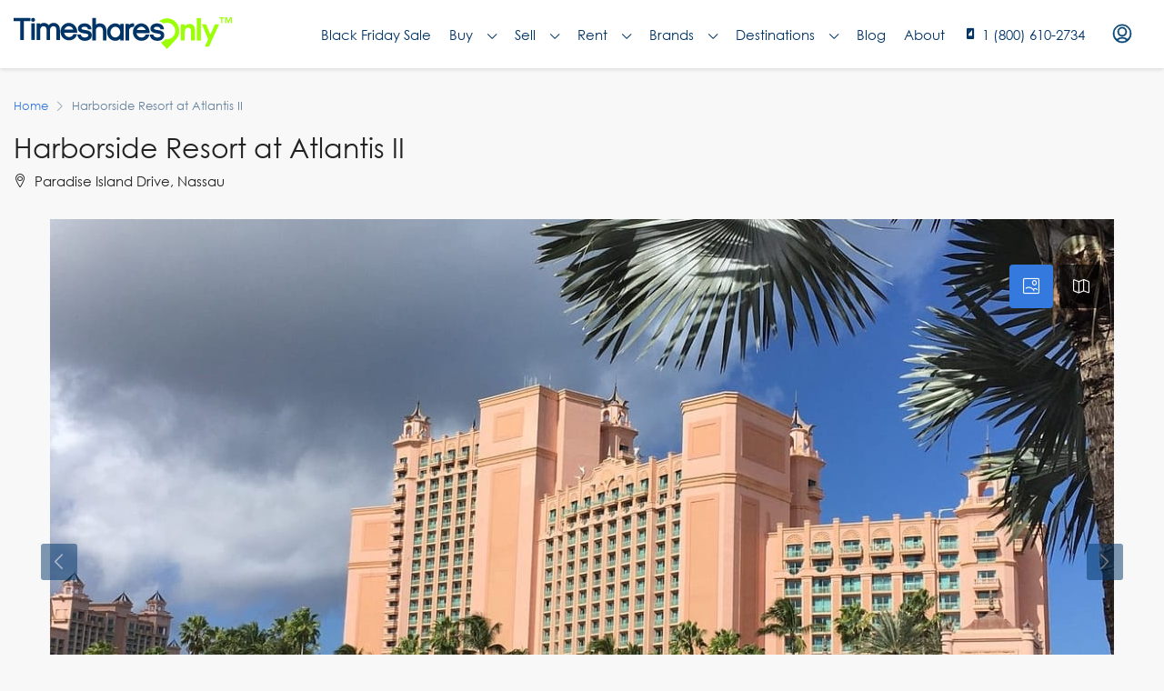

--- FILE ---
content_type: text/html; charset=UTF-8
request_url: https://www.timesharesonly.com/resort/other/harborside-resort-at-atlantis-ii/
body_size: 52273
content:


<!doctype html>
<html lang="en-US">
<head>
	<meta charset="UTF-8" />
<script type="text/javascript">
/* <![CDATA[ */
var gform;gform||(document.addEventListener("gform_main_scripts_loaded",function(){gform.scriptsLoaded=!0}),document.addEventListener("gform/theme/scripts_loaded",function(){gform.themeScriptsLoaded=!0}),window.addEventListener("DOMContentLoaded",function(){gform.domLoaded=!0}),gform={domLoaded:!1,scriptsLoaded:!1,themeScriptsLoaded:!1,isFormEditor:()=>"function"==typeof InitializeEditor,callIfLoaded:function(o){return!(!gform.domLoaded||!gform.scriptsLoaded||!gform.themeScriptsLoaded&&!gform.isFormEditor()||(gform.isFormEditor()&&console.warn("The use of gform.initializeOnLoaded() is deprecated in the form editor context and will be removed in Gravity Forms 3.1."),o(),0))},initializeOnLoaded:function(o){gform.callIfLoaded(o)||(document.addEventListener("gform_main_scripts_loaded",()=>{gform.scriptsLoaded=!0,gform.callIfLoaded(o)}),document.addEventListener("gform/theme/scripts_loaded",()=>{gform.themeScriptsLoaded=!0,gform.callIfLoaded(o)}),window.addEventListener("DOMContentLoaded",()=>{gform.domLoaded=!0,gform.callIfLoaded(o)}))},hooks:{action:{},filter:{}},addAction:function(o,r,e,t){gform.addHook("action",o,r,e,t)},addFilter:function(o,r,e,t){gform.addHook("filter",o,r,e,t)},doAction:function(o){gform.doHook("action",o,arguments)},applyFilters:function(o){return gform.doHook("filter",o,arguments)},removeAction:function(o,r){gform.removeHook("action",o,r)},removeFilter:function(o,r,e){gform.removeHook("filter",o,r,e)},addHook:function(o,r,e,t,n){null==gform.hooks[o][r]&&(gform.hooks[o][r]=[]);var d=gform.hooks[o][r];null==n&&(n=r+"_"+d.length),gform.hooks[o][r].push({tag:n,callable:e,priority:t=null==t?10:t})},doHook:function(r,o,e){var t;if(e=Array.prototype.slice.call(e,1),null!=gform.hooks[r][o]&&((o=gform.hooks[r][o]).sort(function(o,r){return o.priority-r.priority}),o.forEach(function(o){"function"!=typeof(t=o.callable)&&(t=window[t]),"action"==r?t.apply(null,e):e[0]=t.apply(null,e)})),"filter"==r)return e[0]},removeHook:function(o,r,t,n){var e;null!=gform.hooks[o][r]&&(e=(e=gform.hooks[o][r]).filter(function(o,r,e){return!!(null!=n&&n!=o.tag||null!=t&&t!=o.priority)}),gform.hooks[o][r]=e)}});
/* ]]> */
</script>

	<meta name="viewport" content="width=device-width, initial-scale=1.0" />
	<link rel="profile" href="https://gmpg.org/xfn/11" />
    <meta name="format-detection" content="telephone=no">
			<style>.houzez-library-modal-btn {margin-left: 5px;background: #35AAE1;vertical-align: top;font-size: 0 !important;}.houzez-library-modal-btn:before {content: '';width: 16px;height: 16px;background-image: url('https://www.timesharesonly.com/wp-content/themes/houzez/img/favicon.png');background-position: center;background-size: contain;background-repeat: no-repeat;}#houzez-library-modal .houzez-elementor-template-library-template-name {text-align: right;flex: 1 0 0%;}</style>
	<meta name='robots' content='index, follow, max-image-preview:large, max-snippet:-1, max-video-preview:-1' />
	<style>img:is([sizes="auto" i], [sizes^="auto," i]) { contain-intrinsic-size: 3000px 1500px }</style>
	
	<!-- This site is optimized with the Yoast SEO Premium plugin v25.0 (Yoast SEO v25.0) - https://yoast.com/wordpress/plugins/seo/ -->
	<title>Harborside Resort at Atlantis II | Timeshares Only</title>
	<link rel="canonical" href="https://www.timesharesonly.com/resort/other/harborside-resort-at-atlantis-ii/" />
	<meta property="og:locale" content="en_US" />
	<meta property="og:type" content="article" />
	<meta property="og:title" content="Harborside Resort at Atlantis II" />
	<meta property="og:description" content="The Harborside Resort at Atlantis II is the second phase of the Harborside Resort at Atlantis. Just a 2-minute walk from Paradise Island Ferry Terminal, you can explore all Paradise Island has to offer while you stay in this top-of-the-line timeshare resort. Inspired by the Caribbean, the rooms are well-appointed and comfortably designed. On-site you&#8217;ll [&hellip;]" />
	<meta property="og:url" content="https://www.timesharesonly.com/resort/other/harborside-resort-at-atlantis-ii/" />
	<meta property="og:site_name" content="Timeshares Only" />
	<meta property="article:publisher" content="https://www.facebook.com/TimesharesOnly/" />
	<meta property="article:modified_time" content="2022-06-15T14:40:32+00:00" />
	<meta property="og:image" content="https://www.timesharesonly.com/wp-content/uploads/2021/03/harborside-resort-at-atlantis-ext.jpg" />
	<meta property="og:image:width" content="1200" />
	<meta property="og:image:height" content="1200" />
	<meta property="og:image:type" content="image/jpeg" />
	<meta name="twitter:card" content="summary_large_image" />
	<meta name="twitter:site" content="@timesharesonly" />
	<script type="application/ld+json" class="yoast-schema-graph">{"@context":"https://schema.org","@graph":[{"@type":"WebPage","@id":"https://www.timesharesonly.com/resort/other/harborside-resort-at-atlantis-ii/","url":"https://www.timesharesonly.com/resort/other/harborside-resort-at-atlantis-ii/","name":"Harborside Resort at Atlantis II | Timeshares Only","isPartOf":{"@id":"https://www.timesharesonly.com/#website"},"primaryImageOfPage":{"@id":"https://www.timesharesonly.com/resort/other/harborside-resort-at-atlantis-ii/#primaryimage"},"image":{"@id":"https://www.timesharesonly.com/resort/other/harborside-resort-at-atlantis-ii/#primaryimage"},"thumbnailUrl":"https://www.timesharesonly.com/wp-content/uploads/2021/03/harborside-resort-at-atlantis-ext.jpg","datePublished":"2021-03-26T13:00:21+00:00","dateModified":"2022-06-15T14:40:32+00:00","breadcrumb":{"@id":"https://www.timesharesonly.com/resort/other/harborside-resort-at-atlantis-ii/#breadcrumb"},"inLanguage":"en-US","potentialAction":[{"@type":"ReadAction","target":["https://www.timesharesonly.com/resort/other/harborside-resort-at-atlantis-ii/"]}]},{"@type":"ImageObject","inLanguage":"en-US","@id":"https://www.timesharesonly.com/resort/other/harborside-resort-at-atlantis-ii/#primaryimage","url":"https://www.timesharesonly.com/wp-content/uploads/2021/03/harborside-resort-at-atlantis-ext.jpg","contentUrl":"https://www.timesharesonly.com/wp-content/uploads/2021/03/harborside-resort-at-atlantis-ext.jpg","width":1200,"height":1200,"caption":"harborside resort atlantis vacation rentals"},{"@type":"BreadcrumbList","@id":"https://www.timesharesonly.com/resort/other/harborside-resort-at-atlantis-ii/#breadcrumb","itemListElement":[{"@type":"ListItem","position":1,"name":"Home","item":"https://www.timesharesonly.com/"},{"@type":"ListItem","position":2,"name":"Resorts","item":"https://www.timesharesonly.com/resort/%resort_brand%/"},{"@type":"ListItem","position":3,"name":"Harborside Resort at Atlantis II"}]},{"@type":"WebSite","@id":"https://www.timesharesonly.com/#website","url":"https://www.timesharesonly.com/","name":"Timeshares Only","description":"Connecting Timeshare Buyers, Sellers, and Renters","publisher":{"@id":"https://www.timesharesonly.com/#organization"},"potentialAction":[{"@type":"SearchAction","target":{"@type":"EntryPoint","urlTemplate":"https://www.timesharesonly.com/?s={search_term_string}"},"query-input":{"@type":"PropertyValueSpecification","valueRequired":true,"valueName":"search_term_string"}}],"inLanguage":"en-US"},{"@type":"Organization","@id":"https://www.timesharesonly.com/#organization","name":"Timeshares Only","url":"https://www.timesharesonly.com/","logo":{"@type":"ImageObject","inLanguage":"en-US","@id":"https://www.timesharesonly.com/#/schema/logo/image/","url":"https://www.timesharesonly.com/wp-content/uploads/2021/03/timeshares-only-logo.svg","contentUrl":"https://www.timesharesonly.com/wp-content/uploads/2021/03/timeshares-only-logo.svg","width":1,"height":1,"caption":"Timeshares Only"},"image":{"@id":"https://www.timesharesonly.com/#/schema/logo/image/"},"sameAs":["https://www.facebook.com/TimesharesOnly/","https://x.com/timesharesonly","https://www.instagram.com/timesharesonly","https://www.youtube.com/channel/UCJ8yThlLdQ0q8vYtcdrSuCA/","https://www.pinterest.com/timesharesonly/"]}]}</script>
	<!-- / Yoast SEO Premium plugin. -->


<link rel='dns-prefetch' href='//unpkg.com' />
<link rel='dns-prefetch' href='//cdn.jsdelivr.net' />
<link rel='dns-prefetch' href='//www.google.com' />
<link rel='dns-prefetch' href='//www.googletagmanager.com' />
<link rel='dns-prefetch' href='//fonts.googleapis.com' />
<link rel='preconnect' href='https://fonts.gstatic.com' crossorigin />
<link rel="alternate" type="application/rss+xml" title="Timeshares Only &raquo; Feed" href="https://www.timesharesonly.com/feed/" />
<link rel="alternate" type="application/rss+xml" title="Timeshares Only &raquo; Comments Feed" href="https://www.timesharesonly.com/comments/feed/" />
<link rel="alternate" type="application/rss+xml" title="Timeshares Only &raquo; Stories Feed" href="https://www.timesharesonly.com/web-stories/feed/"><script type="text/javascript">
/* <![CDATA[ */
window._wpemojiSettings = {"baseUrl":"https:\/\/s.w.org\/images\/core\/emoji\/15.1.0\/72x72\/","ext":".png","svgUrl":"https:\/\/s.w.org\/images\/core\/emoji\/15.1.0\/svg\/","svgExt":".svg","source":{"concatemoji":"https:\/\/www.timesharesonly.com\/wp-includes\/js\/wp-emoji-release.min.js?ver=6.8.1"}};
/*! This file is auto-generated */
!function(i,n){var o,s,e;function c(e){try{var t={supportTests:e,timestamp:(new Date).valueOf()};sessionStorage.setItem(o,JSON.stringify(t))}catch(e){}}function p(e,t,n){e.clearRect(0,0,e.canvas.width,e.canvas.height),e.fillText(t,0,0);var t=new Uint32Array(e.getImageData(0,0,e.canvas.width,e.canvas.height).data),r=(e.clearRect(0,0,e.canvas.width,e.canvas.height),e.fillText(n,0,0),new Uint32Array(e.getImageData(0,0,e.canvas.width,e.canvas.height).data));return t.every(function(e,t){return e===r[t]})}function u(e,t,n){switch(t){case"flag":return n(e,"\ud83c\udff3\ufe0f\u200d\u26a7\ufe0f","\ud83c\udff3\ufe0f\u200b\u26a7\ufe0f")?!1:!n(e,"\ud83c\uddfa\ud83c\uddf3","\ud83c\uddfa\u200b\ud83c\uddf3")&&!n(e,"\ud83c\udff4\udb40\udc67\udb40\udc62\udb40\udc65\udb40\udc6e\udb40\udc67\udb40\udc7f","\ud83c\udff4\u200b\udb40\udc67\u200b\udb40\udc62\u200b\udb40\udc65\u200b\udb40\udc6e\u200b\udb40\udc67\u200b\udb40\udc7f");case"emoji":return!n(e,"\ud83d\udc26\u200d\ud83d\udd25","\ud83d\udc26\u200b\ud83d\udd25")}return!1}function f(e,t,n){var r="undefined"!=typeof WorkerGlobalScope&&self instanceof WorkerGlobalScope?new OffscreenCanvas(300,150):i.createElement("canvas"),a=r.getContext("2d",{willReadFrequently:!0}),o=(a.textBaseline="top",a.font="600 32px Arial",{});return e.forEach(function(e){o[e]=t(a,e,n)}),o}function t(e){var t=i.createElement("script");t.src=e,t.defer=!0,i.head.appendChild(t)}"undefined"!=typeof Promise&&(o="wpEmojiSettingsSupports",s=["flag","emoji"],n.supports={everything:!0,everythingExceptFlag:!0},e=new Promise(function(e){i.addEventListener("DOMContentLoaded",e,{once:!0})}),new Promise(function(t){var n=function(){try{var e=JSON.parse(sessionStorage.getItem(o));if("object"==typeof e&&"number"==typeof e.timestamp&&(new Date).valueOf()<e.timestamp+604800&&"object"==typeof e.supportTests)return e.supportTests}catch(e){}return null}();if(!n){if("undefined"!=typeof Worker&&"undefined"!=typeof OffscreenCanvas&&"undefined"!=typeof URL&&URL.createObjectURL&&"undefined"!=typeof Blob)try{var e="postMessage("+f.toString()+"("+[JSON.stringify(s),u.toString(),p.toString()].join(",")+"));",r=new Blob([e],{type:"text/javascript"}),a=new Worker(URL.createObjectURL(r),{name:"wpTestEmojiSupports"});return void(a.onmessage=function(e){c(n=e.data),a.terminate(),t(n)})}catch(e){}c(n=f(s,u,p))}t(n)}).then(function(e){for(var t in e)n.supports[t]=e[t],n.supports.everything=n.supports.everything&&n.supports[t],"flag"!==t&&(n.supports.everythingExceptFlag=n.supports.everythingExceptFlag&&n.supports[t]);n.supports.everythingExceptFlag=n.supports.everythingExceptFlag&&!n.supports.flag,n.DOMReady=!1,n.readyCallback=function(){n.DOMReady=!0}}).then(function(){return e}).then(function(){var e;n.supports.everything||(n.readyCallback(),(e=n.source||{}).concatemoji?t(e.concatemoji):e.wpemoji&&e.twemoji&&(t(e.twemoji),t(e.wpemoji)))}))}((window,document),window._wpemojiSettings);
/* ]]> */
</script>
<link rel='stylesheet' id='leaflet-css' href='https://unpkg.com/leaflet@1.7.1/dist/leaflet.css?ver=1.7.1' type='text/css' media='all' />
<style id='wp-emoji-styles-inline-css' type='text/css'>

	img.wp-smiley, img.emoji {
		display: inline !important;
		border: none !important;
		box-shadow: none !important;
		height: 1em !important;
		width: 1em !important;
		margin: 0 0.07em !important;
		vertical-align: -0.1em !important;
		background: none !important;
		padding: 0 !important;
	}
</style>
<link rel='stylesheet' id='wp-block-library-css' href='https://www.timesharesonly.com/wp-includes/css/dist/block-library/style.min.css?ver=6.8.1' type='text/css' media='all' />
<style id='classic-theme-styles-inline-css' type='text/css'>
/*! This file is auto-generated */
.wp-block-button__link{color:#fff;background-color:#32373c;border-radius:9999px;box-shadow:none;text-decoration:none;padding:calc(.667em + 2px) calc(1.333em + 2px);font-size:1.125em}.wp-block-file__button{background:#32373c;color:#fff;text-decoration:none}
</style>
<style id='global-styles-inline-css' type='text/css'>
:root{--wp--preset--aspect-ratio--square: 1;--wp--preset--aspect-ratio--4-3: 4/3;--wp--preset--aspect-ratio--3-4: 3/4;--wp--preset--aspect-ratio--3-2: 3/2;--wp--preset--aspect-ratio--2-3: 2/3;--wp--preset--aspect-ratio--16-9: 16/9;--wp--preset--aspect-ratio--9-16: 9/16;--wp--preset--color--black: #000000;--wp--preset--color--cyan-bluish-gray: #abb8c3;--wp--preset--color--white: #ffffff;--wp--preset--color--pale-pink: #f78da7;--wp--preset--color--vivid-red: #cf2e2e;--wp--preset--color--luminous-vivid-orange: #ff6900;--wp--preset--color--luminous-vivid-amber: #fcb900;--wp--preset--color--light-green-cyan: #7bdcb5;--wp--preset--color--vivid-green-cyan: #00d084;--wp--preset--color--pale-cyan-blue: #8ed1fc;--wp--preset--color--vivid-cyan-blue: #0693e3;--wp--preset--color--vivid-purple: #9b51e0;--wp--preset--gradient--vivid-cyan-blue-to-vivid-purple: linear-gradient(135deg,rgba(6,147,227,1) 0%,rgb(155,81,224) 100%);--wp--preset--gradient--light-green-cyan-to-vivid-green-cyan: linear-gradient(135deg,rgb(122,220,180) 0%,rgb(0,208,130) 100%);--wp--preset--gradient--luminous-vivid-amber-to-luminous-vivid-orange: linear-gradient(135deg,rgba(252,185,0,1) 0%,rgba(255,105,0,1) 100%);--wp--preset--gradient--luminous-vivid-orange-to-vivid-red: linear-gradient(135deg,rgba(255,105,0,1) 0%,rgb(207,46,46) 100%);--wp--preset--gradient--very-light-gray-to-cyan-bluish-gray: linear-gradient(135deg,rgb(238,238,238) 0%,rgb(169,184,195) 100%);--wp--preset--gradient--cool-to-warm-spectrum: linear-gradient(135deg,rgb(74,234,220) 0%,rgb(151,120,209) 20%,rgb(207,42,186) 40%,rgb(238,44,130) 60%,rgb(251,105,98) 80%,rgb(254,248,76) 100%);--wp--preset--gradient--blush-light-purple: linear-gradient(135deg,rgb(255,206,236) 0%,rgb(152,150,240) 100%);--wp--preset--gradient--blush-bordeaux: linear-gradient(135deg,rgb(254,205,165) 0%,rgb(254,45,45) 50%,rgb(107,0,62) 100%);--wp--preset--gradient--luminous-dusk: linear-gradient(135deg,rgb(255,203,112) 0%,rgb(199,81,192) 50%,rgb(65,88,208) 100%);--wp--preset--gradient--pale-ocean: linear-gradient(135deg,rgb(255,245,203) 0%,rgb(182,227,212) 50%,rgb(51,167,181) 100%);--wp--preset--gradient--electric-grass: linear-gradient(135deg,rgb(202,248,128) 0%,rgb(113,206,126) 100%);--wp--preset--gradient--midnight: linear-gradient(135deg,rgb(2,3,129) 0%,rgb(40,116,252) 100%);--wp--preset--font-size--small: 13px;--wp--preset--font-size--medium: 20px;--wp--preset--font-size--large: 36px;--wp--preset--font-size--x-large: 42px;--wp--preset--spacing--20: 0.44rem;--wp--preset--spacing--30: 0.67rem;--wp--preset--spacing--40: 1rem;--wp--preset--spacing--50: 1.5rem;--wp--preset--spacing--60: 2.25rem;--wp--preset--spacing--70: 3.38rem;--wp--preset--spacing--80: 5.06rem;--wp--preset--shadow--natural: 6px 6px 9px rgba(0, 0, 0, 0.2);--wp--preset--shadow--deep: 12px 12px 50px rgba(0, 0, 0, 0.4);--wp--preset--shadow--sharp: 6px 6px 0px rgba(0, 0, 0, 0.2);--wp--preset--shadow--outlined: 6px 6px 0px -3px rgba(255, 255, 255, 1), 6px 6px rgba(0, 0, 0, 1);--wp--preset--shadow--crisp: 6px 6px 0px rgba(0, 0, 0, 1);}:where(.is-layout-flex){gap: 0.5em;}:where(.is-layout-grid){gap: 0.5em;}body .is-layout-flex{display: flex;}.is-layout-flex{flex-wrap: wrap;align-items: center;}.is-layout-flex > :is(*, div){margin: 0;}body .is-layout-grid{display: grid;}.is-layout-grid > :is(*, div){margin: 0;}:where(.wp-block-columns.is-layout-flex){gap: 2em;}:where(.wp-block-columns.is-layout-grid){gap: 2em;}:where(.wp-block-post-template.is-layout-flex){gap: 1.25em;}:where(.wp-block-post-template.is-layout-grid){gap: 1.25em;}.has-black-color{color: var(--wp--preset--color--black) !important;}.has-cyan-bluish-gray-color{color: var(--wp--preset--color--cyan-bluish-gray) !important;}.has-white-color{color: var(--wp--preset--color--white) !important;}.has-pale-pink-color{color: var(--wp--preset--color--pale-pink) !important;}.has-vivid-red-color{color: var(--wp--preset--color--vivid-red) !important;}.has-luminous-vivid-orange-color{color: var(--wp--preset--color--luminous-vivid-orange) !important;}.has-luminous-vivid-amber-color{color: var(--wp--preset--color--luminous-vivid-amber) !important;}.has-light-green-cyan-color{color: var(--wp--preset--color--light-green-cyan) !important;}.has-vivid-green-cyan-color{color: var(--wp--preset--color--vivid-green-cyan) !important;}.has-pale-cyan-blue-color{color: var(--wp--preset--color--pale-cyan-blue) !important;}.has-vivid-cyan-blue-color{color: var(--wp--preset--color--vivid-cyan-blue) !important;}.has-vivid-purple-color{color: var(--wp--preset--color--vivid-purple) !important;}.has-black-background-color{background-color: var(--wp--preset--color--black) !important;}.has-cyan-bluish-gray-background-color{background-color: var(--wp--preset--color--cyan-bluish-gray) !important;}.has-white-background-color{background-color: var(--wp--preset--color--white) !important;}.has-pale-pink-background-color{background-color: var(--wp--preset--color--pale-pink) !important;}.has-vivid-red-background-color{background-color: var(--wp--preset--color--vivid-red) !important;}.has-luminous-vivid-orange-background-color{background-color: var(--wp--preset--color--luminous-vivid-orange) !important;}.has-luminous-vivid-amber-background-color{background-color: var(--wp--preset--color--luminous-vivid-amber) !important;}.has-light-green-cyan-background-color{background-color: var(--wp--preset--color--light-green-cyan) !important;}.has-vivid-green-cyan-background-color{background-color: var(--wp--preset--color--vivid-green-cyan) !important;}.has-pale-cyan-blue-background-color{background-color: var(--wp--preset--color--pale-cyan-blue) !important;}.has-vivid-cyan-blue-background-color{background-color: var(--wp--preset--color--vivid-cyan-blue) !important;}.has-vivid-purple-background-color{background-color: var(--wp--preset--color--vivid-purple) !important;}.has-black-border-color{border-color: var(--wp--preset--color--black) !important;}.has-cyan-bluish-gray-border-color{border-color: var(--wp--preset--color--cyan-bluish-gray) !important;}.has-white-border-color{border-color: var(--wp--preset--color--white) !important;}.has-pale-pink-border-color{border-color: var(--wp--preset--color--pale-pink) !important;}.has-vivid-red-border-color{border-color: var(--wp--preset--color--vivid-red) !important;}.has-luminous-vivid-orange-border-color{border-color: var(--wp--preset--color--luminous-vivid-orange) !important;}.has-luminous-vivid-amber-border-color{border-color: var(--wp--preset--color--luminous-vivid-amber) !important;}.has-light-green-cyan-border-color{border-color: var(--wp--preset--color--light-green-cyan) !important;}.has-vivid-green-cyan-border-color{border-color: var(--wp--preset--color--vivid-green-cyan) !important;}.has-pale-cyan-blue-border-color{border-color: var(--wp--preset--color--pale-cyan-blue) !important;}.has-vivid-cyan-blue-border-color{border-color: var(--wp--preset--color--vivid-cyan-blue) !important;}.has-vivid-purple-border-color{border-color: var(--wp--preset--color--vivid-purple) !important;}.has-vivid-cyan-blue-to-vivid-purple-gradient-background{background: var(--wp--preset--gradient--vivid-cyan-blue-to-vivid-purple) !important;}.has-light-green-cyan-to-vivid-green-cyan-gradient-background{background: var(--wp--preset--gradient--light-green-cyan-to-vivid-green-cyan) !important;}.has-luminous-vivid-amber-to-luminous-vivid-orange-gradient-background{background: var(--wp--preset--gradient--luminous-vivid-amber-to-luminous-vivid-orange) !important;}.has-luminous-vivid-orange-to-vivid-red-gradient-background{background: var(--wp--preset--gradient--luminous-vivid-orange-to-vivid-red) !important;}.has-very-light-gray-to-cyan-bluish-gray-gradient-background{background: var(--wp--preset--gradient--very-light-gray-to-cyan-bluish-gray) !important;}.has-cool-to-warm-spectrum-gradient-background{background: var(--wp--preset--gradient--cool-to-warm-spectrum) !important;}.has-blush-light-purple-gradient-background{background: var(--wp--preset--gradient--blush-light-purple) !important;}.has-blush-bordeaux-gradient-background{background: var(--wp--preset--gradient--blush-bordeaux) !important;}.has-luminous-dusk-gradient-background{background: var(--wp--preset--gradient--luminous-dusk) !important;}.has-pale-ocean-gradient-background{background: var(--wp--preset--gradient--pale-ocean) !important;}.has-electric-grass-gradient-background{background: var(--wp--preset--gradient--electric-grass) !important;}.has-midnight-gradient-background{background: var(--wp--preset--gradient--midnight) !important;}.has-small-font-size{font-size: var(--wp--preset--font-size--small) !important;}.has-medium-font-size{font-size: var(--wp--preset--font-size--medium) !important;}.has-large-font-size{font-size: var(--wp--preset--font-size--large) !important;}.has-x-large-font-size{font-size: var(--wp--preset--font-size--x-large) !important;}
:where(.wp-block-post-template.is-layout-flex){gap: 1.25em;}:where(.wp-block-post-template.is-layout-grid){gap: 1.25em;}
:where(.wp-block-columns.is-layout-flex){gap: 2em;}:where(.wp-block-columns.is-layout-grid){gap: 2em;}
:root :where(.wp-block-pullquote){font-size: 1.5em;line-height: 1.6;}
</style>
<link rel='stylesheet' id='wpspf_service_form_style-css' href='https://www.timesharesonly.com/wp-content/plugins/wp-payment/css/style.css?ver=6.8.1' type='text/css' media='all' />
<link rel='stylesheet' id='dashicons-css' href='https://www.timesharesonly.com/wp-includes/css/dashicons.min.css?ver=6.8.1' type='text/css' media='all' />
<link rel='stylesheet' id='nexus-search-main-css' href='https://www.timesharesonly.com/wp-content/plugins/nexus/components/Nexus-Search/assets/css/main.css?ver=6.8.1' type='text/css' media='all' />
<link rel='stylesheet' id='nexus-search-caleran-css' href='https://www.timesharesonly.com/wp-content/plugins/nexus/components/Nexus-Search/assets/css/caleran.min.css?ver=6.8.1' type='text/css' media='all' />
<link rel='stylesheet' id='nexus-search-placeholder-css' href='https://cdn.jsdelivr.net/npm/placeholder-loading/dist/css/placeholder-loading.min.css?ver=6.8.1' type='text/css' media='all' />
<link rel='stylesheet' id='nexus-style-css' href='https://www.timesharesonly.com/wp-content/plugins/nexus/assets/css/nexus-style.css?ver=1.0.0' type='text/css' media='all' />
<link rel='stylesheet' id='houzez-parent-theme-css' href='https://www.timesharesonly.com/wp-content/themes/houzez/style.css?ver=6.8.1' type='text/css' media='all' />
<link rel='stylesheet' id='houzez-child-theme-css' href='https://www.timesharesonly.com/wp-content/themes/houzez-child/style.css?ver=6.8.1' type='text/css' media='all' />
<link rel='stylesheet' id='gravity-form-bootstrap-css' href='https://www.timesharesonly.com/wp-content/themes/houzez-child/new_gist_file.css?ver=6.8.1' type='text/css' media='all' />
<link rel='stylesheet' id='houzez-typeahead-css' href='https://www.timesharesonly.com/wp-content/themes/houzez-child/jquery.typeahead.css?ver=6.8.1' type='text/css' media='all' />
<link rel='stylesheet' id='houzez-custom-css' href='https://www.timesharesonly.com/wp-content/themes/houzez-child/css/custom.css?ver=6.8.1' type='text/css' media='all' />
<link rel='stylesheet' id='lightslider-css' href='https://www.timesharesonly.com/wp-content/themes/houzez/css/lightslider.css?ver=1.1.3' type='text/css' media='all' />
<link rel='stylesheet' id='daterange-custom-css' href='https://www.timesharesonly.com/wp-content/themes/houzez-child/css/daterangepicker.css?ver=6.8.1' type='text/css' media='all' />
<link rel='stylesheet' id='fancybox-master-css' href='https://www.timesharesonly.com/wp-content/themes/houzez-child/plugins/fancybox-master/dist/jquery.fancybox.min.css?ver=3.0.1' type='text/css' media='all' />
<link rel='stylesheet' id='houzez-all-css-css' href='https://www.timesharesonly.com/wp-content/themes/houzez/css/all-css.css?ver=2.7.1' type='text/css' media='all' />
<link rel='stylesheet' id='font-awesome-5-all-css' href='https://www.timesharesonly.com/wp-content/themes/houzez/css/font-awesome/css/all.min.css?ver=5.14.0' type='text/css' media='all' />
<link rel='stylesheet' id='houzez-style-css' href='https://www.timesharesonly.com/wp-content/themes/houzez-child/style.css?ver=2.7.1' type='text/css' media='all' />
<style id='houzez-style-inline-css' type='text/css'>

        @media (min-width: 1200px) {
          .container {
              max-width: 1310px;
          }
        }
                    .label-color-2465 {
                        background-color: #26f237;
                    }
                    
        body {
            font-family: Gothic A1;
            font-size: 16px;
            font-weight: 400;
            line-height: 24px;
            text-align: left;
            text-transform: none;
        }
        .main-nav,
        .dropdown-menu,
        .login-register,
        .btn.btn-create-listing,
        .logged-in-nav,
        .btn-phone-number {
          font-family: Gothic A1;
          font-size: 14px;
          font-weight: 500;
          text-align: left;
          text-transform: uppercase;
        }

        .btn,
        .form-control,
        .bootstrap-select .text,
        .sort-by-title,
        .woocommerce ul.products li.product .button {
          font-family: Gothic A1;
          font-size: 16px; 
        }
        
        h1, h2, h3, h4, h5, h6, .item-title {
          font-family: Roboto;
          font-weight: ;
          text-transform: ;
        }

        .post-content-wrap h1, .post-content-wrap h2, .post-content-wrap h3, .post-content-wrap h4, .post-content-wrap h5, .post-content-wrap h6 {
          font-weight: ;
          text-transform: ;
          text-align: inherit; 
        }

        .top-bar-wrap {
            font-family: Roboto;
            font-size: 15px;
            font-weight: 400;
            line-height: 25px;
            text-align: left;
            text-transform: none;   
        }
        .footer-wrap {
            font-family: Roboto;
            font-size: 14px;
            font-weight: 400;
            line-height: 25px;
            text-align: left;
            text-transform: none;
        }
        
        .header-v1 .header-inner-wrap,
        .header-v1 .navbar-logged-in-wrap {
            line-height: 60px;
            height: 60px; 
        }
        .header-v2 .header-top .navbar {
          height: 110px; 
        }

        .header-v2 .header-bottom .header-inner-wrap,
        .header-v2 .header-bottom .navbar-logged-in-wrap {
          line-height: 54px;
          height: 54px; 
        }

        .header-v3 .header-top .header-inner-wrap,
        .header-v3 .header-top .header-contact-wrap {
          height: 80px;
          line-height: 80px; 
        }
        .header-v3 .header-bottom .header-inner-wrap,
        .header-v3 .header-bottom .navbar-logged-in-wrap {
          line-height: 54px;
          height: 54px; 
        }
        .header-v4 .header-inner-wrap,
        .header-v4 .navbar-logged-in-wrap {
          line-height: 75px;
          height: 75px; 
        }
        .header-v5 .header-top .header-inner-wrap,
        .header-v5 .header-top .navbar-logged-in-wrap {
          line-height: 110px;
          height: 110px; 
        }
        .header-v5 .header-bottom .header-inner-wrap {
          line-height: 54px;
          height: 54px; 
        }
        .header-v6 .header-inner-wrap,
        .header-v6 .navbar-logged-in-wrap {
          height: 60px;
          line-height: 60px; 
        }
        @media (min-width: 1200px) {
            .header-v5 .header-top .container {
                max-width: 1170px;
            }
        }
    
      body,
      #main-wrap,
      .fw-property-documents-wrap h3 span, 
      .fw-property-details-wrap h3 span {
        background-color: #f8f8f8; 
      }

       body,
      .form-control,
      .bootstrap-select .text,
      .item-title a,
      .listing-tabs .nav-tabs .nav-link,
      .item-wrap-v2 .item-amenities li span,
      .item-wrap-v2 .item-amenities li:before,
      .item-parallax-wrap .item-price-wrap,
      .list-view .item-body .item-price-wrap,
      .property-slider-item .item-price-wrap,
      .page-title-wrap .item-price-wrap,
      .agent-information .agent-phone span a,
      .property-overview-wrap ul li strong,
      .mobile-property-title .item-price-wrap .item-price,
      .fw-property-features-left li a,
      .lightbox-content-wrap .item-price-wrap,
      .blog-post-item-v1 .blog-post-title h3 a,
      .blog-post-content-widget h4 a,
      .property-item-widget .right-property-item-widget-wrap .item-price-wrap,
      .login-register-form .modal-header .login-register-tabs .nav-link.active,
      .agent-list-wrap .agent-list-content h2 a,
      .agent-list-wrap .agent-list-contact li a,
      .agent-contacts-wrap li a,
      .menu-edit-property li a,
      .statistic-referrals-list li a,
      .chart-nav .nav-pills .nav-link,
      .dashboard-table-properties td .property-payment-status,
      .dashboard-mobile-edit-menu-wrap .bootstrap-select > .dropdown-toggle.bs-placeholder,
      .payment-method-block .radio-tab .control-text,
      .post-title-wrap h2 a,
      .lead-nav-tab.nav-pills .nav-link,
      .deals-nav-tab.nav-pills .nav-link,
      .btn-light-grey-outlined:hover,
      button:not(.bs-placeholder) .filter-option-inner-inner,
      .fw-property-floor-plans-wrap .floor-plans-tabs a,
      .products > .product > .item-body > a,
      .woocommerce ul.products li.product .price,
      .woocommerce div.product p.price, 
      .woocommerce div.product span.price,
      .woocommerce #reviews #comments ol.commentlist li .meta,
      .woocommerce-MyAccount-navigation ul li a,
      .activitiy-item-close-button a,
      .property-section-wrap li a {
       color: #222222; 
     }


    
      a,
      a:hover,
      a:active,
      a:focus,
      .primary-text,
      .btn-clear,
      .btn-apply,
      .btn-primary-outlined,
      .btn-primary-outlined:before,
      .item-title a:hover,
      .sort-by .bootstrap-select .bs-placeholder,
      .sort-by .bootstrap-select > .btn,
      .sort-by .bootstrap-select > .btn:active,
      .page-link,
      .page-link:hover,
      .accordion-title:before,
      .blog-post-content-widget h4 a:hover,
      .agent-list-wrap .agent-list-content h2 a:hover,
      .agent-list-wrap .agent-list-contact li a:hover,
      .agent-contacts-wrap li a:hover,
      .agent-nav-wrap .nav-pills .nav-link,
      .dashboard-side-menu-wrap .side-menu-dropdown a.active,
      .menu-edit-property li a.active,
      .menu-edit-property li a:hover,
      .dashboard-statistic-block h3 .fa,
      .statistic-referrals-list li a:hover,
      .chart-nav .nav-pills .nav-link.active,
      .board-message-icon-wrap.active,
      .post-title-wrap h2 a:hover,
      .listing-switch-view .switch-btn.active,
      .item-wrap-v6 .item-price-wrap,
      .listing-v6 .list-view .item-body .item-price-wrap,
      .woocommerce nav.woocommerce-pagination ul li a, 
      .woocommerce nav.woocommerce-pagination ul li span,
      .woocommerce-MyAccount-navigation ul li a:hover,
      .property-schedule-tour-form-wrap .control input:checked ~ .control__indicator,
      .property-schedule-tour-form-wrap .control:hover,
      .property-walkscore-wrap-v2 .score-details .houzez-icon,
      .login-register .btn-icon-login-register + .dropdown-menu a,
      .activitiy-item-close-button a:hover,
      .property-section-wrap li a:hover {
        color: #347ade; 
      }
      
      .agent-list-position a {
        color: #347ade!important; 
      }

      .control input:checked ~ .control__indicator,
      .top-banner-wrap .nav-pills .nav-link,
      .btn-primary-outlined:hover,
      .page-item.active .page-link,
      .slick-prev:hover,
      .slick-prev:focus,
      .slick-next:hover,
      .slick-next:focus,
      .mobile-property-tools .nav-pills .nav-link.active,
      .login-register-form .modal-header,
      .agent-nav-wrap .nav-pills .nav-link.active,
      .board-message-icon-wrap .notification-circle,
      .primary-label,
      .fc-event, .fc-event-dot,
      .compare-table .table-hover > tbody > tr:hover,
      .post-tag,
      .datepicker table tr td.active.active,
      .datepicker table tr td.active.disabled,
      .datepicker table tr td.active.disabled.active,
      .datepicker table tr td.active.disabled.disabled,
      .datepicker table tr td.active.disabled:active,
      .datepicker table tr td.active.disabled:hover,
      .datepicker table tr td.active.disabled:hover.active,
      .datepicker table tr td.active.disabled:hover.disabled,
      .datepicker table tr td.active.disabled:hover:active,
      .datepicker table tr td.active.disabled:hover:hover,
      .datepicker table tr td.active.disabled:hover[disabled],
      .datepicker table tr td.active.disabled[disabled],
      .datepicker table tr td.active:active,
      .datepicker table tr td.active:hover,
      .datepicker table tr td.active:hover.active,
      .datepicker table tr td.active:hover.disabled,
      .datepicker table tr td.active:hover:active,
      .datepicker table tr td.active:hover:hover,
      .datepicker table tr td.active:hover[disabled],
      .datepicker table tr td.active[disabled],
      .ui-slider-horizontal .ui-slider-range,
      .btn-bubble {
        background-color: #347ade; 
      }

      .control input:checked ~ .control__indicator,
      .btn-primary-outlined,
      .page-item.active .page-link,
      .mobile-property-tools .nav-pills .nav-link.active,
      .agent-nav-wrap .nav-pills .nav-link,
      .agent-nav-wrap .nav-pills .nav-link.active,
      .chart-nav .nav-pills .nav-link.active,
      .dashaboard-snake-nav .step-block.active,
      .fc-event,
      .fc-event-dot,
      .property-schedule-tour-form-wrap .control input:checked ~ .control__indicator {
        border-color: #347ade; 
      }

      .slick-arrow:hover {
        background-color: rgba(52,122,222,1); 
      }

      .slick-arrow {
        background-color: #347ade; 
      }

      .property-banner .nav-pills .nav-link.active {
        background-color: rgba(52,122,222,1) !important; 
      }

      .property-navigation-wrap a.active {
        color: #347ade;
        -webkit-box-shadow: inset 0 -3px #347ade;
        box-shadow: inset 0 -3px #347ade; 
      }

      .btn-primary,
      .fc-button-primary,
      .woocommerce nav.woocommerce-pagination ul li a:focus, 
      .woocommerce nav.woocommerce-pagination ul li a:hover, 
      .woocommerce nav.woocommerce-pagination ul li span.current {
        color: #fff;
        background-color: #347ade;
        border-color: #347ade; 
      }
      .btn-primary:focus, .btn-primary:focus:active,
      .fc-button-primary:focus,
      .fc-button-primary:focus:active {
        color: #fff;
        background-color: #347ade;
        border-color: #347ade; 
      }
      .btn-primary:hover,
      .fc-button-primary:hover {
        color: #fff;
        background-color: #347ade;
        border-color: #347ade; 
      }
      .btn-primary:active, 
      .btn-primary:not(:disabled):not(:disabled):active,
      .fc-button-primary:active,
      .fc-button-primary:not(:disabled):not(:disabled):active {
        color: #fff;
        background-color: #347ade;
        border-color: #347ade; 
      }

      .btn-secondary,
      .woocommerce span.onsale,
      .woocommerce ul.products li.product .button,
      .woocommerce #respond input#submit.alt, 
      .woocommerce a.button.alt, 
      .woocommerce button.button.alt, 
      .woocommerce input.button.alt,
      .woocommerce #review_form #respond .form-submit input,
      .woocommerce #respond input#submit, 
      .woocommerce a.button, 
      .woocommerce button.button, 
      .woocommerce input.button {
        color: #fff;
        background-color: #9cff08;
        border-color: #9cff08; 
      }
      .woocommerce ul.products li.product .button:focus,
      .woocommerce ul.products li.product .button:active,
      .woocommerce #respond input#submit.alt:focus, 
      .woocommerce a.button.alt:focus, 
      .woocommerce button.button.alt:focus, 
      .woocommerce input.button.alt:focus,
      .woocommerce #respond input#submit.alt:active, 
      .woocommerce a.button.alt:active, 
      .woocommerce button.button.alt:active, 
      .woocommerce input.button.alt:active,
      .woocommerce #review_form #respond .form-submit input:focus,
      .woocommerce #review_form #respond .form-submit input:active,
      .woocommerce #respond input#submit:active, 
      .woocommerce a.button:active, 
      .woocommerce button.button:active, 
      .woocommerce input.button:active,
      .woocommerce #respond input#submit:focus, 
      .woocommerce a.button:focus, 
      .woocommerce button.button:focus, 
      .woocommerce input.button:focus {
        color: #fff;
        background-color: #9cff08;
        border-color: #9cff08; 
      }
      .btn-secondary:hover,
      .woocommerce ul.products li.product .button:hover,
      .woocommerce #respond input#submit.alt:hover, 
      .woocommerce a.button.alt:hover, 
      .woocommerce button.button.alt:hover, 
      .woocommerce input.button.alt:hover,
      .woocommerce #review_form #respond .form-submit input:hover,
      .woocommerce #respond input#submit:hover, 
      .woocommerce a.button:hover, 
      .woocommerce button.button:hover, 
      .woocommerce input.button:hover {
        color: #fff;
        background-color: #003466;
        border-color: #003466; 
      }
      .btn-secondary:active, 
      .btn-secondary:not(:disabled):not(:disabled):active {
        color: #fff;
        background-color: #003466;
        border-color: #003466; 
      }

      .btn-primary-outlined {
        color: #347ade;
        background-color: transparent;
        border-color: #347ade; 
      }
      .btn-primary-outlined:focus, .btn-primary-outlined:focus:active {
        color: #347ade;
        background-color: transparent;
        border-color: #347ade; 
      }
      .btn-primary-outlined:hover {
        color: #fff;
        background-color: #347ade;
        border-color: #347ade; 
      }
      .btn-primary-outlined:active, .btn-primary-outlined:not(:disabled):not(:disabled):active {
        color: #347ade;
        background-color: rgba(26, 26, 26, 0);
        border-color: #347ade; 
      }

      .btn-secondary-outlined {
        color: #9cff08;
        background-color: transparent;
        border-color: #9cff08; 
      }
      .btn-secondary-outlined:focus, .btn-secondary-outlined:focus:active {
        color: #9cff08;
        background-color: transparent;
        border-color: #9cff08; 
      }
      .btn-secondary-outlined:hover {
        color: #fff;
        background-color: #003466;
        border-color: #003466; 
      }
      .btn-secondary-outlined:active, .btn-secondary-outlined:not(:disabled):not(:disabled):active {
        color: #9cff08;
        background-color: rgba(26, 26, 26, 0);
        border-color: #003466; 
      }

      .btn-call {
        color: #9cff08;
        background-color: transparent;
        border-color: #9cff08; 
      }
      .btn-call:focus, .btn-call:focus:active {
        color: #9cff08;
        background-color: transparent;
        border-color: #9cff08; 
      }
      .btn-call:hover {
        color: #9cff08;
        background-color: rgba(26, 26, 26, 0);
        border-color: #003466; 
      }
      .btn-call:active, .btn-call:not(:disabled):not(:disabled):active {
        color: #9cff08;
        background-color: rgba(26, 26, 26, 0);
        border-color: #003466; 
      }
      .icon-delete .btn-loader:after{
          border-color: #347ade transparent #347ade transparent
      }
    
      .header-v1 {
        background-color: #004274;
        border-bottom: 1px solid #004274; 
      }

      .header-v1 a.nav-link {
        color: #FFFFFF; 
      }

      .header-v1 a.nav-link:hover,
      .header-v1 a.nav-link:active {
        color: #00aeff;
        background-color: rgba(0, 174, 255, 0.1); 
      }
      .header-desktop .main-nav .nav-link {
          letter-spacing: 0.0px;
      }
    
      .header-v2 .header-top,
      .header-v5 .header-top,
      .header-v2 .header-contact-wrap {
        background-color: #ffffff; 
      }

      .header-v2 .header-bottom, 
      .header-v5 .header-bottom {
        background-color: #004274;
      }

      .header-v2 .header-contact-wrap .header-contact-right, .header-v2 .header-contact-wrap .header-contact-right a, .header-contact-right a:hover, header-contact-right a:active {
        color: #004274; 
      }

      .header-v2 .header-contact-left {
        color: #004274; 
      }

      .header-v2 .header-bottom,
      .header-v2 .navbar-nav > li,
      .header-v2 .navbar-nav > li:first-of-type,
      .header-v5 .header-bottom,
      .header-v5 .navbar-nav > li,
      .header-v5 .navbar-nav > li:first-of-type {
        border-color: rgba(0, 174, 255, 0.2);
      }

      .header-v2 a.nav-link,
      .header-v5 a.nav-link {
        color: #ffffff; 
      }

      .header-v2 a.nav-link:hover,
      .header-v2 a.nav-link:active,
      .header-v5 a.nav-link:hover,
      .header-v5 a.nav-link:active {
        color: #00aeff;
        background-color: rgba(0, 174, 255, 0.1); 
      }

      .header-v2 .header-contact-right a:hover, 
      .header-v2 .header-contact-right a:active,
      .header-v3 .header-contact-right a:hover, 
      .header-v3 .header-contact-right a:active {
        background-color: transparent;
      }

      .header-v2 .header-social-icons a,
      .header-v5 .header-social-icons a {
        color: #004274; 
      }
    
      .header-v3 .header-top {
        background-color: #004274; 
      }

      .header-v3 .header-bottom {
        background-color: #004274; 
      }

      .header-v3 .header-contact,
      .header-v3-mobile {
        background-color: #00aeff;
        color: #ffffff; 
      }

      .header-v3 .header-bottom,
      .header-v3 .login-register,
      .header-v3 .navbar-nav > li,
      .header-v3 .navbar-nav > li:first-of-type {
        border-color: rgba(0, 174, 239, 0.2); 
      }

      .header-v3 a.nav-link, 
      .header-v3 .header-contact-right a:hover, .header-v3 .header-contact-right a:active {
        color: #FFFFFF; 
      }

      .header-v3 a.nav-link:hover,
      .header-v3 a.nav-link:active {
        color: #00aeff;
        background-color: rgba(0, 174, 255, 0.1); 
      }

      .header-v3 .header-social-icons a {
        color: #004274; 
      }
    
      .header-v4 {
        background-color: #ffffff; 
      }

      .header-v4 a.nav-link {
        color: #003466; 
      }

      .header-v4 a.nav-link:hover,
      .header-v4 a.nav-link:active {
        color: #347ade;
        background-color: rgba(0, 174, 255, 0.1); 
      }
    
      .header-v6 .header-top {
        background-color: #004274; 
      }

      .header-v6 a.nav-link {
        color: #FFFFFF; 
      }

      .header-v6 a.nav-link:hover,
      .header-v6 a.nav-link:active {
        color: #00aeff;
        background-color: rgba(0, 174, 255, 0.1); 
      }

      .header-v6 .header-social-icons a {
        color: #FFFFFF; 
      }
    
      .header-mobile {
        background-color: #003466; 
      }
      .header-mobile .toggle-button-left,
      .header-mobile .toggle-button-right {
        color: #FFFFFF; 
      }

      .nav-mobile .logged-in-nav a,
      .nav-mobile .main-nav,
      .nav-mobile .navi-login-register {
        background-color: #ffffff; 
      }

      .nav-mobile .logged-in-nav a,
      .nav-mobile .main-nav .nav-item .nav-item a,
      .nav-mobile .main-nav .nav-item a,
      .navi-login-register .main-nav .nav-item a {
        color: #003466;
        border-bottom: 1px solid #dce0e0;
        background-color: #ffffff;
      }

      .nav-mobile .btn-create-listing,
      .navi-login-register .btn-create-listing {
        color: #fff;
        border: 1px solid #347ade;
        background-color: #347ade; 
      }

      .nav-mobile .btn-create-listing:hover, .nav-mobile .btn-create-listing:active,
      .navi-login-register .btn-create-listing:hover,
      .navi-login-register .btn-create-listing:active {
        color: #fff;
        border: 1px solid #347ade;
        background-color: rgba(0, 174, 255, 0.65); 
      }
    
      .header-transparent-wrap .header-v4 {
        background-color: transparent;
        border-bottom: 1px solid rgba(255, 255, 255, 0.3); 
      }

      .header-transparent-wrap .header-v4 a {
        color: #ffffff; 
      }

      .header-transparent-wrap .header-v4 a:hover,
      .header-transparent-wrap .header-v4 a:active {
        color: #ffffff;
        background-color: rgba(255, 255, 255, 0.1); 
      }
    
      .main-nav .navbar-nav .nav-item .dropdown-menu,
      .login-register .login-register-nav li .dropdown-menu {
        background-color: rgba(255,255,255,1); 
      }

      .login-register .login-register-nav li .dropdown-menu:before {
          border-left-color: rgba(255,255,255,1);
          border-top-color: rgba(255,255,255,1);
      }

      .main-nav .navbar-nav .nav-item .nav-item a,
      .login-register .login-register-nav li .dropdown-menu .nav-item a {
        color: #222222;
        border-bottom: 1px solid #dce0e0; 
      }

      .main-nav .navbar-nav .nav-item .nav-item a:hover,
      .main-nav .navbar-nav .nav-item .nav-item a:active,
      .login-register .login-register-nav li .dropdown-menu .nav-item a:hover {
        color: #347ade; 
      }
      .main-nav .navbar-nav .nav-item .nav-item a:hover,
      .main-nav .navbar-nav .nav-item .nav-item a:active,
      .login-register .login-register-nav li .dropdown-menu .nav-item a:hover {
          background-color: rgba(0, 174, 255, 0.1);
      }
    
      .header-main-wrap .btn-create-listing {
        color: #ffffff;
        border: 1px solid #347ade;
        background-color: #347ade; 
      }

      .header-main-wrap .btn-create-listing:hover,
      .header-main-wrap .btn-create-listing:active {
        color: rgba(255, 255, 255, 0.99);
        border: 1px solid #347ade;
        background-color: rgba(52,122,222,0.65); 
      }
    
      .header-transparent-wrap .header-v4 .btn-create-listing {
        color: #ffffff;
        border: 1px solid #ffffff;
        background-color: rgba(255, 255, 255, 0.2); 
      }

      .header-transparent-wrap .header-v4 .btn-create-listing:hover,
      .header-transparent-wrap .header-v4 .btn-create-listing:active {
        color: rgba(255,255,255,1);
        border: 1px solid #347ade;
        background-color: rgba(52,122,222,0.65); 
      }
    
      .header-transparent-wrap .logged-in-nav a,
      .logged-in-nav a {
        color: #003466;
        border-color: #dce0e0;
        background-color: #FFFFFF; 
      }

      .header-transparent-wrap .logged-in-nav a:hover,
      .header-transparent-wrap .logged-in-nav a:active,
      .logged-in-nav a:hover,
      .logged-in-nav a:active {
        color: #347ade;
        background-color: rgba(52,122,222,0.11);
        border-color: #dce0e0; 
      }
    
      .form-control::-webkit-input-placeholder,
      .search-banner-wrap ::-webkit-input-placeholder,
      .advanced-search ::-webkit-input-placeholder,
      .advanced-search-banner-wrap ::-webkit-input-placeholder,
      .overlay-search-advanced-module ::-webkit-input-placeholder {
        color: #a1a7a8; 
      }
      .bootstrap-select > .dropdown-toggle.bs-placeholder, 
      .bootstrap-select > .dropdown-toggle.bs-placeholder:active, 
      .bootstrap-select > .dropdown-toggle.bs-placeholder:focus, 
      .bootstrap-select > .dropdown-toggle.bs-placeholder:hover {
        color: #a1a7a8; 
      }
      .form-control::placeholder,
      .search-banner-wrap ::-webkit-input-placeholder,
      .advanced-search ::-webkit-input-placeholder,
      .advanced-search-banner-wrap ::-webkit-input-placeholder,
      .overlay-search-advanced-module ::-webkit-input-placeholder {
        color: #a1a7a8; 
      }

      .search-banner-wrap ::-moz-placeholder,
      .advanced-search ::-moz-placeholder,
      .advanced-search-banner-wrap ::-moz-placeholder,
      .overlay-search-advanced-module ::-moz-placeholder {
        color: #a1a7a8; 
      }

      .search-banner-wrap :-ms-input-placeholder,
      .advanced-search :-ms-input-placeholder,
      .advanced-search-banner-wrap ::-ms-input-placeholder,
      .overlay-search-advanced-module ::-ms-input-placeholder {
        color: #a1a7a8; 
      }

      .search-banner-wrap :-moz-placeholder,
      .advanced-search :-moz-placeholder,
      .advanced-search-banner-wrap :-moz-placeholder,
      .overlay-search-advanced-module :-moz-placeholder {
        color: #a1a7a8; 
      }

      .advanced-search .form-control,
      .advanced-search .bootstrap-select > .btn,
      .location-trigger,
      .vertical-search-wrap .form-control,
      .vertical-search-wrap .bootstrap-select > .btn,
      .step-search-wrap .form-control,
      .step-search-wrap .bootstrap-select > .btn,
      .advanced-search-banner-wrap .form-control,
      .advanced-search-banner-wrap .bootstrap-select > .btn,
      .search-banner-wrap .form-control,
      .search-banner-wrap .bootstrap-select > .btn,
      .overlay-search-advanced-module .form-control,
      .overlay-search-advanced-module .bootstrap-select > .btn,
      .advanced-search-v2 .advanced-search-btn,
      .advanced-search-v2 .advanced-search-btn:hover {
        border-color: #dce0e0; 
      }

      .advanced-search-nav,
      .search-expandable,
      .overlay-search-advanced-module {
        background-color: #003466; 
      }
      .btn-search {
        color: #ffffff;
        background-color: #347ade;
        border-color: #347ade;
      }
      .btn-search:hover, .btn-search:active  {
        color: #ffffff;
        background-color: #347ade;
        border-color: #347ade;
      }
      .advanced-search-btn {
        color: #ffffff;
        background-color: #003466;
        border-color: #003466; 
      }
      .advanced-search-btn:hover, .advanced-search-btn:active {
        color: #347ade;
        background-color: #003466;
        border-color: #003466; 
      }
      .advanced-search-btn:focus {
        color: #ffffff;
        background-color: #003466;
        border-color: #003466; 
      }
      .search-expandable-label {
        color: #ffffff;
        background-color: #347ade;
      }
      .advanced-search-nav {
        padding-top: 10px;
        padding-bottom: 10px;
      }
      .features-list-wrap .control--checkbox,
      .features-list-wrap .control--radio,
      .range-text, 
      .features-list-wrap .control--checkbox, 
      .features-list-wrap .btn-features-list, 
      .overlay-search-advanced-module .search-title, 
      .overlay-search-advanced-module .overlay-search-module-close {
          color: #FFFFFF;
      }
      .advanced-search-half-map {
        background-color: #FFFFFF; 
      }
      .advanced-search-half-map .range-text, 
      .advanced-search-half-map .features-list-wrap .control--checkbox, 
      .advanced-search-half-map .features-list-wrap .btn-features-list {
          color: #222222;
      }
    
      .save-search-btn {
          border-color: #9cff08 ;
          background-color: #9cff08 ;
          color: #003466 ;
      }
      .save-search-btn:hover,
      .save-search-btn:active {
          border-color: #347ade;
          background-color: #347ade ;
          color: #ffffff ;
      }
    .label-featured {
      background-color: #9cff08;
      color: #003466; 
    }
    
    .dashboard-side-wrap {
      background-color: #002B4B; 
    }

    .side-menu a {
      color: #f7f8fa; 
    }

    .side-menu a.active,
    .side-menu .side-menu-parent-selected > a,
    .side-menu-dropdown a,
    .side-menu a:hover {
      color: #ffffff; 
    }
    .dashboard-side-menu-wrap .side-menu-dropdown a.active {
      color: #347ade
    }
    
      .detail-wrap {
        background-color: rgba(52,122,222,0.1);
        border-color: #347ade; 
      }
    .top-bar-wrap,
    .top-bar-wrap .dropdown-menu,
    .switcher-wrap .dropdown-menu {
      background-color: #ffffff;
    }
    .top-bar-wrap a,
    .top-bar-contact,
    .top-bar-slogan,
    .top-bar-wrap .btn,
    .top-bar-wrap .dropdown-menu,
    .switcher-wrap .dropdown-menu,
    .top-bar-wrap .navbar-toggler {
      color: #003466;
    }
    .top-bar-wrap a:hover,
    .top-bar-wrap a:active,
    .top-bar-wrap .btn:hover,
    .top-bar-wrap .btn:active,
    .top-bar-wrap .dropdown-menu li:hover,
    .top-bar-wrap .dropdown-menu li:active,
    .switcher-wrap .dropdown-menu li:hover,
    .switcher-wrap .dropdown-menu li:active {
      color: rgba(52,122,222,1);
    }
    .class-energy-indicator:nth-child(1) {
        background-color: #33a357;
    }
    .class-energy-indicator:nth-child(2) {
        background-color: #79b752;
    }
    .class-energy-indicator:nth-child(3) {
        background-color: #c3d545;
    }
    .class-energy-indicator:nth-child(4) {
        background-color: #fff12c;
    }
    .class-energy-indicator:nth-child(5) {
        background-color: #edb731;
    }
    .class-energy-indicator:nth-child(6) {
        background-color: #d66f2c;
    }
    .class-energy-indicator:nth-child(7) {
        background-color: #cc232a;
    }
    .class-energy-indicator:nth-child(8) {
        background-color: #cc232a;
    }
    .class-energy-indicator:nth-child(9) {
        background-color: #cc232a;
    }
    .class-energy-indicator:nth-child(10) {
        background-color: #cc232a;
    }
    
    .footer-top-wrap {
      background-color: #003466; 
    }

    .footer-bottom-wrap {
      background-color: #003466; 
    }

    .footer-top-wrap,
    .footer-top-wrap a,
    .footer-bottom-wrap,
    .footer-bottom-wrap a,
    .footer-top-wrap .property-item-widget .right-property-item-widget-wrap .item-amenities,
    .footer-top-wrap .property-item-widget .right-property-item-widget-wrap .item-price-wrap,
    .footer-top-wrap .blog-post-content-widget h4 a,
    .footer-top-wrap .blog-post-content-widget,
    .footer-top-wrap .form-tools .control,
    .footer-top-wrap .slick-dots li.slick-active button:before,
    .footer-top-wrap .slick-dots li button::before,
    .footer-top-wrap .widget ul:not(.item-amenities):not(.item-price-wrap):not(.contact-list):not(.dropdown-menu):not(.nav-tabs) li span {
      color: #ffffff; 
    }
    
          .footer-top-wrap a:hover,
          .footer-bottom-wrap a:hover,
          .footer-top-wrap .blog-post-content-widget h4 a:hover {
            color: rgba(52,122,222,1); 
          }
        .houzez-osm-cluster {
            background-image: url(https://www.timesharesonly.com/wp-content/uploads/2023/03/cluster-icon.png);
            text-align: center;
            color: #fff;
            width: 48px;
            height: 48px;
            line-height: 48px;
        }
    .gform_legacy_markup_wrapper .left_label input.large,.gform_legacy_markup_wrapper .left_label select.large,.gform_legacy_markup_wrapper .left_label textarea.large,.gform_legacy_markup_wrapper .left_label textarea.medium,.gform_legacy_markup_wrapper .left_label textarea.small,.gform_legacy_markup_wrapper .right_label input.large,.gform_legacy_markup_wrapper .right_label select.large,.gform_legacy_markup_wrapper .right_label textarea.large,.gform_legacy_markup_wrapper .right_label textarea.medium,.gform_legacy_markup_wrapper .right_label textarea.small {
        width: 100%!important;
    }				
/*Tidio Chat Frame */
#tidio-chat-iframe {
  inset: auto 0px 80px auto !important
}

body.mobile.awesome-iframe {
  margin-bottom: 120px !important;
}

.uael-infobox-module-link {
    position: absolute;
    width: 100%;
    height: 100%;
    left: 0;
    top: 0;
    bottom: 0;
    right: 0;
    z-index: 0 !important;
}

/* remove google recaptcha */
iframe[title="reCAPTCHA"],
div.grecaptcha-badge {
  /*display: none !important;*/
  visibility: hidden; 
}
</style>
<link rel='stylesheet' id='elementor-frontend-css' href='https://www.timesharesonly.com/wp-content/plugins/elementor/assets/css/frontend.min.css?ver=3.25.9' type='text/css' media='all' />
<link rel='stylesheet' id='widget-text-editor-css' href='https://www.timesharesonly.com/wp-content/plugins/elementor/assets/css/widget-text-editor.min.css?ver=3.25.9' type='text/css' media='all' />
<link rel='stylesheet' id='widget-image-css' href='https://www.timesharesonly.com/wp-content/plugins/elementor/assets/css/widget-image.min.css?ver=3.25.9' type='text/css' media='all' />
<link rel='stylesheet' id='widget-icon-box-css' href='https://www.timesharesonly.com/wp-content/plugins/elementor/assets/css/widget-icon-box.min.css?ver=3.25.9' type='text/css' media='all' />
<link rel='stylesheet' id='widget-social-icons-css' href='https://www.timesharesonly.com/wp-content/plugins/elementor/assets/css/widget-social-icons.min.css?ver=3.25.9' type='text/css' media='all' />
<link rel='stylesheet' id='e-apple-webkit-css' href='https://www.timesharesonly.com/wp-content/plugins/elementor/assets/css/conditionals/apple-webkit.min.css?ver=3.25.9' type='text/css' media='all' />
<link rel='stylesheet' id='elementor-icons-css' href='https://www.timesharesonly.com/wp-content/plugins/elementor/assets/lib/eicons/css/elementor-icons.min.css?ver=5.32.0' type='text/css' media='all' />
<link rel='stylesheet' id='swiper-css' href='https://www.timesharesonly.com/wp-content/plugins/elementor/assets/lib/swiper/v8/css/swiper.min.css?ver=8.4.5' type='text/css' media='all' />
<link rel='stylesheet' id='e-swiper-css' href='https://www.timesharesonly.com/wp-content/plugins/elementor/assets/css/conditionals/e-swiper.min.css?ver=3.25.9' type='text/css' media='all' />
<link rel='stylesheet' id='elementor-post-13-css' href='https://www.timesharesonly.com/wp-content/uploads/elementor/css/post-13.css?ver=1757692127' type='text/css' media='all' />
<link rel='stylesheet' id='e-popup-style-css' href='https://www.timesharesonly.com/wp-content/plugins/elementor-pro/assets/css/conditionals/popup.min.css?ver=3.25.2' type='text/css' media='all' />
<link rel='stylesheet' id='uael-frontend-css' href='https://www.timesharesonly.com/wp-content/plugins/ultimate-elementor/assets/min-css/uael-frontend.min.css?ver=1.39.4' type='text/css' media='all' />
<link rel='stylesheet' id='uael-teammember-social-icons-css' href='https://www.timesharesonly.com/wp-content/plugins/elementor/assets/css/widget-social-icons.min.css?ver=3.24.0' type='text/css' media='all' />
<link rel='stylesheet' id='uael-social-share-icons-brands-css' href='https://www.timesharesonly.com/wp-content/plugins/elementor/assets/lib/font-awesome/css/brands.css?ver=5.15.3' type='text/css' media='all' />
<link rel='stylesheet' id='uael-social-share-icons-fontawesome-css' href='https://www.timesharesonly.com/wp-content/plugins/elementor/assets/lib/font-awesome/css/fontawesome.css?ver=5.15.3' type='text/css' media='all' />
<link rel='stylesheet' id='uael-nav-menu-icons-css' href='https://www.timesharesonly.com/wp-content/plugins/elementor/assets/lib/font-awesome/css/solid.css?ver=5.15.3' type='text/css' media='all' />
<link rel='stylesheet' id='font-awesome-4-shim-css' href='https://www.timesharesonly.com/wp-content/plugins/elementor/assets/lib/font-awesome/css/v4-shims.min.css?ver=3.25.9' type='text/css' media='all' />
<link rel='stylesheet' id='elementor-post-17692-css' href='https://www.timesharesonly.com/wp-content/uploads/elementor/css/post-17692.css?ver=1767719518' type='text/css' media='all' />
<style id='akismet-widget-style-inline-css' type='text/css'>

			.a-stats {
				--akismet-color-mid-green: #357b49;
				--akismet-color-white: #fff;
				--akismet-color-light-grey: #f6f7f7;

				max-width: 350px;
				width: auto;
			}

			.a-stats * {
				all: unset;
				box-sizing: border-box;
			}

			.a-stats strong {
				font-weight: 600;
			}

			.a-stats a.a-stats__link,
			.a-stats a.a-stats__link:visited,
			.a-stats a.a-stats__link:active {
				background: var(--akismet-color-mid-green);
				border: none;
				box-shadow: none;
				border-radius: 8px;
				color: var(--akismet-color-white);
				cursor: pointer;
				display: block;
				font-family: -apple-system, BlinkMacSystemFont, 'Segoe UI', 'Roboto', 'Oxygen-Sans', 'Ubuntu', 'Cantarell', 'Helvetica Neue', sans-serif;
				font-weight: 500;
				padding: 12px;
				text-align: center;
				text-decoration: none;
				transition: all 0.2s ease;
			}

			/* Extra specificity to deal with TwentyTwentyOne focus style */
			.widget .a-stats a.a-stats__link:focus {
				background: var(--akismet-color-mid-green);
				color: var(--akismet-color-white);
				text-decoration: none;
			}

			.a-stats a.a-stats__link:hover {
				filter: brightness(110%);
				box-shadow: 0 4px 12px rgba(0, 0, 0, 0.06), 0 0 2px rgba(0, 0, 0, 0.16);
			}

			.a-stats .count {
				color: var(--akismet-color-white);
				display: block;
				font-size: 1.5em;
				line-height: 1.4;
				padding: 0 13px;
				white-space: nowrap;
			}
		
</style>
<link rel="preload" as="style" href="https://fonts.googleapis.com/css?family=Gothic%20A1:100,200,300,400,500,600,700,800,900%7CRoboto:400&#038;display=swap&#038;ver=1766033516" /><link rel="stylesheet" href="https://fonts.googleapis.com/css?family=Gothic%20A1:100,200,300,400,500,600,700,800,900%7CRoboto:400&#038;display=swap&#038;ver=1766033516" media="print" onload="this.media='all'"><noscript><link rel="stylesheet" href="https://fonts.googleapis.com/css?family=Gothic%20A1:100,200,300,400,500,600,700,800,900%7CRoboto:400&#038;display=swap&#038;ver=1766033516" /></noscript><link rel='stylesheet' id='elementor-icons-shared-0-css' href='https://www.timesharesonly.com/wp-content/plugins/elementor/assets/lib/font-awesome/css/fontawesome.min.css?ver=5.15.3' type='text/css' media='all' />
<link rel='stylesheet' id='elementor-icons-fa-solid-css' href='https://www.timesharesonly.com/wp-content/plugins/elementor/assets/lib/font-awesome/css/solid.min.css?ver=5.15.3' type='text/css' media='all' />
<link rel='stylesheet' id='elementor-icons-fa-brands-css' href='https://www.timesharesonly.com/wp-content/plugins/elementor/assets/lib/font-awesome/css/brands.min.css?ver=5.15.3' type='text/css' media='all' />
<script type="text/javascript" src="https://www.timesharesonly.com/wp-includes/js/jquery/jquery.min.js?ver=3.7.1" id="jquery-core-js"></script>
<script type="text/javascript" src="https://www.timesharesonly.com/wp-includes/js/jquery/jquery-migrate.min.js?ver=3.4.1" id="jquery-migrate-js"></script>
<script type="text/javascript" id="child-scripts-js-extra">
/* <![CDATA[ */
var child_vars = {"AjaxUrl":"https:\/\/www.timesharesonly.com\/wp-admin\/admin-ajax.php","userID":"0","site_key":"6LdUOy8sAAAAAAEuyHyYJ0mrY8Vpw3Fk2Q84J0xk","secret_key":"6LdUOy8sAAAAAKegz0d3mCt7XGGOcHauw1ys1A0m","disney_brand_id":"18519","confirm":"Are you sure you want to delete?","login_loading`":"Sending user info, please wait...","houzez_reCaptcha":"1","redirect_type":"same_page","login_redirect":"https:\/\/www.timesharesonly.com\/resort\/other\/harborside-resort-at-atlantis-ii\/","currency_symbol":"$","currency_position":"before","point_min_default":"0","point_max_default":"2000000","point_min":"0","point_max":"2000000","price_per_point_min_default":"0","price_per_point_max_default":"2000000","price_per_point_min":"0","price_per_point_max":"2000000"};
/* ]]> */
</script>
<script type="text/javascript" src="https://www.timesharesonly.com/wp-content/themes/houzez-child/js/child-scripts.js?ver=6.8.1" id="child-scripts-js"></script>
<script type="text/javascript" src="https://www.timesharesonly.com/wp-content/themes/houzez-child/js/jquery.typeahead.js?ver=6.8.1" id="jquery.typeahead-js"></script>
<script type="text/javascript" src="https://www.timesharesonly.com/wp-content/themes/houzez-child/plugins/fancybox-master/dist/jquery.fancybox.min.js?ver=6.8.1" id="fancybox-master-js"></script>
<script type="text/javascript" src="https://www.timesharesonly.com/wp-content/plugins/elementor/assets/lib/font-awesome/js/v4-shims.min.js?ver=3.25.9" id="font-awesome-4-shim-js"></script>

<!-- Google tag (gtag.js) snippet added by Site Kit -->

<!-- Google Analytics snippet added by Site Kit -->
<script type="text/javascript" src="https://www.googletagmanager.com/gtag/js?id=GT-TNSGZC6" id="google_gtagjs-js" async></script>
<script type="text/javascript" id="google_gtagjs-js-after">
/* <![CDATA[ */
window.dataLayer = window.dataLayer || [];function gtag(){dataLayer.push(arguments);}
gtag("set","linker",{"domains":["www.timesharesonly.com"]});
gtag("js", new Date());
gtag("set", "developer_id.dZTNiMT", true);
gtag("config", "GT-TNSGZC6");
 window._googlesitekit = window._googlesitekit || {}; window._googlesitekit.throttledEvents = []; window._googlesitekit.gtagEvent = (name, data) => { var key = JSON.stringify( { name, data } ); if ( !! window._googlesitekit.throttledEvents[ key ] ) { return; } window._googlesitekit.throttledEvents[ key ] = true; setTimeout( () => { delete window._googlesitekit.throttledEvents[ key ]; }, 5 ); gtag( "event", name, { ...data, event_source: "site-kit" } ); } 
/* ]]> */
</script>

<!-- End Google tag (gtag.js) snippet added by Site Kit -->
<link rel="https://api.w.org/" href="https://www.timesharesonly.com/wp-json/" /><link rel="alternate" title="JSON" type="application/json" href="https://www.timesharesonly.com/wp-json/wp/v2/cpt_resort/19780" /><link rel="EditURI" type="application/rsd+xml" title="RSD" href="https://www.timesharesonly.com/xmlrpc.php?rsd" />
<meta name="generator" content="WordPress 6.8.1" />
<link rel='shortlink' href='https://www.timesharesonly.com/?p=19780' />
<link rel="alternate" title="oEmbed (JSON)" type="application/json+oembed" href="https://www.timesharesonly.com/wp-json/oembed/1.0/embed?url=https%3A%2F%2Fwww.timesharesonly.com%2Fresort%2Fother%2Fharborside-resort-at-atlantis-ii%2F" />
<link rel="alternate" title="oEmbed (XML)" type="text/xml+oembed" href="https://www.timesharesonly.com/wp-json/oembed/1.0/embed?url=https%3A%2F%2Fwww.timesharesonly.com%2Fresort%2Fother%2Fharborside-resort-at-atlantis-ii%2F&#038;format=xml" />
<meta name="generator" content="Redux 4.5.7" /><meta name="generator" content="Site Kit by Google 1.152.1" /><script> var wpspf_vars = {"wpspfnet_enable_check":0};</script><script> var payment_plugin_url = "https://www.timesharesonly.com/wp-content/plugins/wp-payment/"; </script>  <script type="text/javascript">
  
  /*
    var visitorUID = localStorage.getItem('unique_visitor_id');
    if (!visitorUID) {
        visitorUID = 'visitor-' + new Date().getTime() + '-' + Math.random().toString(36).substring(2, 15);
        localStorage.setItem('unique_visitor_id', visitorUID);
    }
*/	
  var visitorID = localStorage.getItem('visitor_id');
  if (!visitorID) {
        visitorID = 'visitor-7ce82b625b983370463a18460c1a8d85';
        localStorage.setItem('visitor_id', visitorID);
    }
  var visitor_type = 'new';
    var tso_utms = {"http_referer":"_self","utm_source":"null","utm_campaign":"null","utm_content":"null","utm_medium":"null","utm_term":"null"}  </script>
  <!-- Favicon --><link rel="shortcut icon" href="https://www.timesharesonly.com/wp-content/uploads/2021/03/tso-favicon.png"><!-- Apple iPhone Icon --><link rel="apple-touch-icon-precomposed" href="https://www.timesharesonly.com/wp-content/uploads/2021/03/tso-favicon-57.png"><!-- Apple iPhone Retina Icon --><link rel="apple-touch-icon-precomposed" sizes="114x114" href="https://www.timesharesonly.com/wp-content/uploads/2021/03/tso-favicon-72.png"><!-- Apple iPhone Icon --><link rel="apple-touch-icon-precomposed" sizes="72x72" href="https://www.timesharesonly.com/wp-content/uploads/2021/03/tso-favicon-114.png"><!-- Hotjar Tracking Code for https://www.timesharesonly.com -->
<script>
    (function(h,o,t,j,a,r){
        h.hj=h.hj||function(){(h.hj.q=h.hj.q||[]).push(arguments)};
        h._hjSettings={hjid:1225855,hjsv:6};
        a=o.getElementsByTagName('head')[0];
        r=o.createElement('script');r.async=1;
        r.src=t+h._hjSettings.hjid+j+h._hjSettings.hjsv;
        a.appendChild(r);
    })(window,document,'https://static.hotjar.com/c/hotjar-','.js?sv=');
</script>

<script>
  (function(d,t) {
    var BASE_URL="https://chat.timesharesonly.com";
    var g=d.createElement(t),s=d.getElementsByTagName(t)[0];
    g.src=BASE_URL+"/packs/js/sdk.js";
    g.defer = true;
    g.async = true;
    s.parentNode.insertBefore(g,s);
    g.onload=function(){
      window.chatwootSDK.run({
        websiteToken: 'WLdpmg9r4UDZo4cvQaMkrDa4',
        baseUrl: BASE_URL
      })
    }
  })(document,"script");
</script><meta name="generator" content="Elementor 3.25.9; features: additional_custom_breakpoints, e_optimized_control_loading; settings: css_print_method-external, google_font-enabled, font_display-auto">
			<style>
				.e-con.e-parent:nth-of-type(n+4):not(.e-lazyloaded):not(.e-no-lazyload),
				.e-con.e-parent:nth-of-type(n+4):not(.e-lazyloaded):not(.e-no-lazyload) * {
					background-image: none !important;
				}
				@media screen and (max-height: 1024px) {
					.e-con.e-parent:nth-of-type(n+3):not(.e-lazyloaded):not(.e-no-lazyload),
					.e-con.e-parent:nth-of-type(n+3):not(.e-lazyloaded):not(.e-no-lazyload) * {
						background-image: none !important;
					}
				}
				@media screen and (max-height: 640px) {
					.e-con.e-parent:nth-of-type(n+2):not(.e-lazyloaded):not(.e-no-lazyload),
					.e-con.e-parent:nth-of-type(n+2):not(.e-lazyloaded):not(.e-no-lazyload) * {
						background-image: none !important;
					}
				}
			</style>
			<noscript><style>.lazyload[data-src]{display:none !important;}</style></noscript><style>.lazyload{background-image:none !important;}.lazyload:before{background-image:none !important;}</style>
<!-- Google Tag Manager snippet added by Site Kit -->
<script type="text/javascript">
/* <![CDATA[ */

			( function( w, d, s, l, i ) {
				w[l] = w[l] || [];
				w[l].push( {'gtm.start': new Date().getTime(), event: 'gtm.js'} );
				var f = d.getElementsByTagName( s )[0],
					j = d.createElement( s ), dl = l != 'dataLayer' ? '&l=' + l : '';
				j.async = true;
				j.src = 'https://www.googletagmanager.com/gtm.js?id=' + i + dl;
				f.parentNode.insertBefore( j, f );
			} )( window, document, 'script', 'dataLayer', 'GTM-KRGRN8R' );
			
/* ]]> */
</script>

<!-- End Google Tag Manager snippet added by Site Kit -->
<style id="uagb-style-frontend-19780">.uag-blocks-common-selector{z-index:var(--z-index-desktop) !important}@media (max-width: 976px){.uag-blocks-common-selector{z-index:var(--z-index-tablet) !important}}@media (max-width: 767px){.uag-blocks-common-selector{z-index:var(--z-index-mobile) !important}}
</style><link rel="icon" href="https://www.timesharesonly.com/wp-content/uploads/2021/03/tso-favicon-114.png" sizes="32x32" />
<link rel="icon" href="https://www.timesharesonly.com/wp-content/uploads/2021/03/tso-favicon-114.png" sizes="192x192" />
<link rel="apple-touch-icon" href="https://www.timesharesonly.com/wp-content/uploads/2021/03/tso-favicon-114.png" />
<meta name="msapplication-TileImage" content="https://www.timesharesonly.com/wp-content/uploads/2021/03/tso-favicon-114.png" />
		<style type="text/css" id="wp-custom-css">
			/** Initial **/
h2 {
	font-family: "Century Gothic", Sans-serif;
	font-size: 36px;
}

h3 {
	font-family: "Century Gothic", Sans-serif;
	font-size: 24px;
}

h2, h3 {
	font-family: "Century Gothic", Sans-serif;
	color: #003466;
}

.houzez_section_subtitle {
    font-family: "Century Gothic", Sans-serif;
    font-size: 18px;
    font-weight: 400;
}

.top-bar-wrap {
	border-bottom: 1px solid rgba(0,0,0,.1)
}

.header-v4, .property-section-wrap {
	box-shadow: 0 2px 4px rgb(0 0 0 / 10%);
}

.elementor-field-group .elementor-field-textual {
    color: #818588;
}

.listing-v1, .property-detail-v3 {
	background-color: #F7F8FA;
}

.elementor-divider {
 --divider-color: #00346620;
 --divider-border-width: 2px;
}

.hd-subtitle {
	margin-bottom: 0px!important;
}

.text-green {color:#9cff08;}
.text-lightblue {color:#347ADE;}


/* Responsive */
/* Display Filter Bar on All Devices */
.auto-complete {
	left: 0%;
	text-align: left;
	transform: translate(0%, 0);
}
.search_heading {
    margin: 0px 0 0px 0;
}

.advanced-search-nav {
	display: flex;
}

.flex-search:last-of-type {
	padding: 0px;
}

/*
@media only screen and (max-width: 767.98px) {
  .flex-search {
    width:25%;
  }
	.auto-complete {
    min-width: 400%;
	}
}
*/

.advanced-search-filters .flex-search:last-child {
    padding: 0 10px 0 0!important;
}

@media only screen and (max-width: 767.98px) {
	.advanced-search-nav {
    display: flex-wrap;
		flex-direction:column;
	}
	#advanced-search-filters .advanced-search-filters .flex-search {
    width: 20% !important;
	}
}

@media only screen and (max-width: 400px) {
		#advanced-search-filters .advanced-search-filters .flex-search {
    width: 100% !important;
	}
}


.bs-searchbox .form-control {
	border: 1px solid #e6e6e6;
}

/* Fix long email address into small box */
p.elementor-icon-box-description {
	overflow-wrap: break-word;
}


/** -- Navigation -- **/
/* Mega Menu Fixes */

.header-transparent-wrap
#mega-menu-wrap-main-menu {
    background: none;
}

.header-transparent-wrap #mega-menu-wrap-main-menu #mega-menu-main-menu > li.mega-menu-item > a.mega-menu-link {
	background: none;
	color: white;
}

/* Menu */
.main-nav .nav-link, .btn-phone-number {
    font-weight: 600!important;
}

.btn-create-listing {
	border-radius: 3px!important;
	padding: 0px 13px!important;
}

.main-nav .nav-link {
  padding-right: 10px !important;
  padding-left: 10px !important;
}

.header-main-wrap .btn-create-listing {
	color: #003466;
	border: 3px solid #003466;
	background-color: #FFFFFF33;
}
.header-main-wrap .btn-create-listing:hover {
	color: #ffffff;
	border: 3px solid #003466;
	background-color: #FFFFFF33;
}

.header-transparent-wrap .header-v4 .btn-create-listing {
    color: #ffffff;
    border: 3px solid #ffffff;
    background-color: rgba(255, 255, 255, 0.2);
}

.header-transparent-wrap .header-v4 .btn-create-listing:hover {
	border: 3px solid #347ADE;
	background-color: #003466;
}

.header-main-wrap .login-register-nav .btn-create-listing:hover {
	color:white;
  background-color: #003466;
}

/* Search Bar */
.advanced-search-nav {
box-shadow: 0px 2px 5px 0px rgb(0 0 0 / 20%);
}

.advanced-search-v2 .dropdown button:hover {
	background-color:#003466;
	color:white!important;
}

.form-control {
	font-weight: 400;
	border-radius:3px;
}

.advanced-search-widget .form-group .bootstrap-select, .form-control, .advanced-search-widget .btn-light-grey-outlined, .dropdown-menu, .advanced-search-widget .form-group input, #sidebar .advanced-search-widget .dropdown {
	border: 2px solid #dce0e0;
	border-radius: 4px;
}

#advanced-search-filters .btn-light-grey-outlined {
  border-radius: 0px !important;
	border:none;
}

.advanced-search-v2  .form-group .bootstrap-select, .form-control {border: 1px solid #dce0e0; border-radius:0px;}

.advanced-search-widget .btn-group button {
    margin-bottom: 1rem;
}

.advanced-search-dropdown {
    margin-top: 0px;
}

.bootstrap-select > .dropdown-toggle.bs-placeholder, .bootstrap-select > .dropdown-toggle.bs-placeholder:active, .bootstrap-select > .dropdown-toggle.bs-placeholder:focus, .bootstrap-select > .dropdown-toggle.bs-placeholder:hover, button:not(.bs-placeholder) .filter-option-inner-inner, .form-control {
	color:#003466;
}

#houzez_advanced_search-4 .form-group button, #houzez_advanced_search-4 .btn-group button {
    font-size: 15px;
}

.search-banner-wrap .form-control, .bootstrap-select > .btn {
    border: none;
}

.advanced-search-btn {
	color: #003466;
	background-color: #ffffff;
	border: 1px solid #dce0e0;
	border-radius: 3px;
}

.advanced-search-btn:hover {
	color: #fff;
	background-color: #003466;
	border: 1px solid #fff;
}

.advanced-search-btn:focus {
	background-color: #003466;
	border: 1px solid #fff;
}

.btn-search {
	color: #003466;
	background-color: #9cff08;
	border: 1px solid #9cff08;
	border-radius: 3px;
}

.advanced-search-filters button {
	background-color: white;
} 

.flex-search-half 
.range-text {color:white;}

.range-text {
	color: #222222;
}

#advanced-search-filters .range-title {display:none;}

/* Display Fix for custom min points and price per point */
.advanced-search-filters .form-group input {width:45%;}

.advanced-search-filters .range-text {
    margin-bottom: 0px;
}

/* Header & Breadcrumbs */
.header-gen {
	  color: #FFFFFF;
    font-size: 46px;
    font-weight: 600;
    text-shadow: 0px 2px 8px rgb(0 0 0 / 80%);
}

.subheader {
	  color: #FFFFFF;
    font-size: 22px;
    font-weight: 500;
    line-height: 1.2em;
    text-shadow: 0px 1px 4px rgb(0 0 0 / 80%);
}

.breadcrumb-item+.breadcrumb-item {
    color: white;
}

/* Hide Search Breadcrumb */
.listing-v1 .page-title-wrap {
    padding: 15px 0;
}

/*
.listing-v1 .page-title-wrap .breadcrumb-wrap, .page-title, .listing-switch-view {display:none!important;}
*/

/* Breadcrumb Enhancements */
.breadcrumb-item a {
	font-weight:600;
	color: #347ADE;
}

.breadcrumb-item + .breadcrumb-item:before {
	font-weight:800;
	color: #A0AEBA;
}

.breadcrumb-item.active {
    color: #67839E;
}

/* Sort By */
.sort-by .btn-light.dropdown-toggle {
  background-color: white!important;
	padding: 0 10px;
	margin: 10px 4px;
box-shadow: 0px 0px 5px 0px rgb(0 0 0 / 10%);
	border-radius: 3px;
}


/* Advance Search - Style upgrade to shadow box and better padding */
.item-price-wrap .item-price {
  font-size: 21px;
	font-weight:500;
}

.list-view .item-body .item-title {
	font-size: 20px;
	font-weight: 500;
}

.item-title a {
	color: #003466;
}

.item-address {
	color: #222;
}

.item-address {
	font-size: 15px;
}

.item-amenities {
	font-size: 14px;
	line-height: 18px;
	color: #8b8b8b;
}

.item-amenities li img {
	margin-right: .35em!important;
}

.item-amenities li {
	font-weight: 400;
}
.item-amenities li .area_postfix {
    font-size: 13px!important;
    font-weight: 400!important;
}

.item-amenities-text {
	display:contents!important; 
}

ul.item-amenities-with-icons {
	position:absolute; 
	bottom:0px;
}

.advanced-search .advanced-search-filters .flex-search .form-group {
    border: none;
}



.features-list-wrap .control input:checked ~ .control__indicator {
	border-color: #347ADE;
	background-color: #347ADE;
}

.item-amenities li {
    margin-right: 16px;
}


/* Home - Featured Listings */
.icon-car-1:before {content: "\e917";}
.icon-ruler-triangle:before {content: "\e934";}

.item-amenities li .area_postfix {
    font-size: 12px;
    font-weight: 300;
    margin-bottom: 0;
    color: #003466;
}

.item-wrap-v5 .item-v5-type {
    margin-bottom: 5px;
    font-size: 12px;
    text-transform: uppercase;
}

.btn-primary-outlined {border-radius: 3px;}

.grid-item-title, .grid-item-subtitle, .grid-item-text-link, .grid-item-icon {
    text-shadow: 0px 2px 4px rgb(0 0 0 / 80%);
}

.item-v5-price {
    margin-bottom: 5px;
}

/* - SERP - */
/* Tabs */
.listing-tabs .nav-tabs {
  margin-top: 10px;
}

.listing-tabs .nav-tabs .nav-link.active { color: #003466; }

.listing-tabs .nav-tabs .nav-link {
  min-width: 100px;
	font-size: 15px;
	text-transform: unset;
	color:white;
	background-color: #003466;
	border-top-left-radius: 3px;
	border-top-right-radius: 3px;
	margin-left:2px;
}

.listing-tabs .nav-tabs .nav-link {
    padding: 16px 40px;
}

.label {
    font-weight: 600;
}

.labels-right a {
  margin-left: 0px;
	margin-right: 3px;
}

.list-view .item-body .labels-wrap {
    margin-bottom: 10px;
}



/* List Item */
.list-view .item-listing-wrap {
	box-shadow: 0px 0px 5px rgb(0 0 0 / 10%);
}

.bt-content-wrap {
    margin-bottom: 70px!important;
}



/* Resort Title */
.posting-title {
	padding-bottom: 3px;
}

.resort-title {
	display: inline;
	white-space: normal;
}

.resort-star-rating {
	color: #003466;
	display: inline;
}

/* Brand - Resort Grid */
.elementor-cta__content h2.elementor-cta__title {
	text-shadow: 2px 2px 4px #000000;
}

.elementor-cta__content .elementor-cta__description, .elementor-cta__content .elementor-cta__button {
	text-shadow: 2px 2px 4px #000000;
}

#resort-grid .col-sm-4 {
	flex: 0 0 100%;
	max-width: 100%;
}

/* -- Sidebar -- */
/* Featured Listings */
.slick-arrow {
	background-color: #003466;
}
.slick-arrow:hover {
	background-color: #003466;
}
.slick-prev:hover::before, .slick-next:hover::before {
 color: #fff;
}

.slick-dots li.slick-active button:before {
    color: #003466;
}

.testimonials-module-v2 button:before {
	color:white!important;
}


.testimonials-module-slider-v2 .slick-arrow  {
	background-color: transparent;
}

.testimonials-module-slider-v2 button:before {color:#003466!important;}

.sidebar-widget-collapse {
	font-size:14px;
}

/* Filters - Price Range */
.range-text {
    margin-bottom: 5px;
}

.range-min-label, .range-max-label {
	text-align: center; 
	border-radius: 4px!important;
}

.advanced-search-widget .form-group .form-control {
	font-size: 14px;
}

.form-group {
    margin-bottom: .75rem;
}

.advanced-search-widget .form-group input:focus {
	border: 2px solid #003466!important;
}

/* Filters - Bedrooms */
.advanced-search-widget .bedrooms-list .control {
    width: 22%;
    text-align: left;
}

.features-list.bedrooms-list {
    padding-top: 0px;
}

.advanced-search-widget .control--checkbox .control__indicator:after {
    left: 4px !important;
    top: -1px !important;
}

.advanced-search-widget .control input:checked ~ .control__indicator {
	border-color: #347ADE;
  background-color: #347ADE;
}

/* Sidebar: Bedrooms & Bathroom */
.features-list-wrap {
    font-size: 0.875rem;
}

.advanced-search-widget .bedrooms-list label {
	border: 2px solid #dce0e0;
	border-radius: 4px;
	background-color:white;
	color: #003466;
	width:23.5%;
}

.btn-check {
    position: absolute;
    clip: rect(0,0,0,0);
    pointer-events: none;
}

.btn-check:active+.btn-primary, 
.btn-check:checked +.btn-primary, 
.btn-primary.active, 
.btn-primary:active, 
.show > .btn-primary.dropdown-toggle 
{
    border-color: #003466;
}


/* Chrome, Safari, Edge, Opera */
input::-webkit-outer-spin-button,
input::-webkit-inner-spin-button {
  -webkit-appearance: none;
  margin: 0;
}

/* Firefox */
input[type=number] {
  -moz-appearance: textfield;
}

/* Filters - Other Features */
.advanced-search-widget .features-list-wrap {
    padding-top: 10px;
    padding-bottom: 10px;
    border-top: 1px solid lightgrey;
    border-bottom: 1px solid lightgrey;
    margin: 15px 0 15px 0;
}

.widget-title {
    margin-bottom: 5px;
    font-size: 15px;
    line-height: 24px;
}

.widget-wrap {
    padding: 20px;
}

.advanced-search-widget .price-range-wrap, .advanced-search-widget .area-range-wrap {
    padding-bottom: 30px;
    margin-bottom: 0px;
    border-bottom: none;
}

/* Footer */
footer a, footer span {color:white;}
footer a:hover {color:var( --e-global-color-accent )!important;}

.gform_wrapper {
  margin-top: 0px!important;
	border-radius: 3px;
}

.gform_wrapper span.gform_description {
	width: calc(100%)!important;
	margin-bottom: 0px!important;
}

.gform_wrapper .gform_heading {
    margin-bottom: 0px!important;
}

.gform_button {
color: #ffffff;
    border: none;
    background-color: rgba(255, 255, 255, 0.2);
    border-radius: 3px;
}
.gform_button:hover {
	background-color: #003466;
	border: none;
}

.gform_wrapper form.gf_simple_horizontal div.gform_body ul.top_label li.gfield {
    padding-right: 5px!important;;
}

.gform_wrapper .gform_footer input.button, .gform_wrapper .gform_footer input[type=submit], .gform_wrapper .gform_page_footer input.button, .gform_wrapper .gform_page_footer input[type=submit] {
    margin: 0px!important;
}

.gform_wrapper input:not([type=radio]):not([type=checkbox]):not([type=submit]):not([type=button]):not([type=image]):not([type=file]) {
  border-radius: 3px;
	padding: 5px 10px!important;
}

.foot-cta {
	font-size:35px;
	color:white;
	font-weight:500;
}
.foot-cta-grn {
	font-size:35px;
	color:#9CFF08;
	font-weight:500;}

#foot-call-us a {color:white;}

footer .gform_wrapper form.gf_simple_horizontal {
    width: calc(100%)!important;
    margin: 0 auto;
}

footer .gform_wrapper li.hidden_label input {
    margin-top: 0px!important;
}

footer .elementor-column ul {
    margin: 0;
    padding: 0;
    list-style: none;
}

footer .elementor-column .elementor-text-editor li {
	position: relative;
	margin-top: 0.625rem;
	display: block;
	padding-bottom: 0.625rem;
	margin-bottom: 0.625rem;
	font-size: 0.875rem;
	font-weight: 700;
	color: #fff;
	border-bottom: 2px solid rgba(255, 255, 255, 0.15);
}

footer .elementor-column .elementor-text-editor li:last-child {
    margin-bottom: 0;
    border-bottom: 0;
    padding-bottom: 0;
}

.chevrons-r li:after {
	content: "";
	font-family: "houzez-iconfont";
	font-size: 10px;
	display: inline-block;
	padding-left: 0.3125rem;
	font-weight: 800;
	color: #A0AEBA;
}

.footer-contact {margin-bottom:5px!important;}

/* Single Listings */
.gform_wrapper ul.gform_fields:not(.top_label) .ginput_container:not(.ginput_container_time):not(.ginput_container_date) {
    width: 100%!important;
    margin-left: 0%!important;
}

.gform_wrapper .left_label li.hidden_label input, .gform_wrapper .right_label li.hidden_label input {
    margin-left: 0%!important;
}

.gform_wrapper li.hidden_label input {
    margin-top: 0px!important;
}

.gform_wrapper .left_label input.medium, .gform_wrapper .left_label select.medium, .gform_wrapper .right_label input.medium, .gform_wrapper .right_label select.medium {
    width: 100%!important;
}

.gform_wrapper .gform_footer:not(.top_label) {
    padding: 16px 0 10px 0;
    margin-left: 0!important;
    width: 100%;
}

.bt-sidebar-wrap .gform_button {
    color: #ffffff;
    border: 1px solid #003466;
    background-color: #003466;
    border-radius: 3px;
}

.gform_wrapper {
    margin-bottom: 0px!important;
}

.gform_wrapper .gform_footer:not(.top_label) {
  width: 100%!important;
	padding: 0px 0 10px 0!important;
}

.item-tool > span {
  line-height: 34px;
}


.property-contact-agent-wrap .gform_button,
.property-form-wrap .gform_button{
    color: #ffffff;
    border: 1px solid #ffffff;
    background-color: #003466;
    border-radius: 3px;
}


/* About Us */
.team-content-wrap-after {
    background-color: #003466;
    color: white;
}

.team-content {padding:10px;}

.team-content .team-title {font-size:14px;}

.team-content .team-description {
	margin-bottom: 0px!important;
	margin-top:5px!important;
	font-size: 14px;
}

.team-content .team-description p {
	margin-bottom:0px;
}

/* Testimonial Carousel */
.testimonial-item-v2 {
	box-shadow: 0px 2px 4px 0px rgb(0 0 0 / 10%);
}
.testimonial-item-v2 .testimonial-body {
    margin-bottom: 10px;
}
.icon-close-quote:before {
    content: "\e956";
    color: var( --e-global-color-primary );
}

#module_properties.grid-view .item-price {
	color:white;
}

.grid-view .item-body .btn-item {
    bottom: 5% !important;
}

.testimonial-item-v2 {
    border: 2px solid rgba(90, 120, 150, 0.25);
    box-shadow: 4px 4px 6px 0px rgb(0 0 0 / 5%);
}

.testimonial-item-v2 .testimonial-info {
	color: #003346;
}

/* Breadcrumbs
.breadcrumb-item a span, .breadcrumb-item+.breadcrumb-item::before,  .breadcrumb-item.active{
	color:white;
	text-shadow: 0px 2px 2px rgb(0 0 0 / 80%);
} */


h2.item-title {
	font-size: 18px!important;
  color: #222222;
}

/* Resort Browse Slider */
.property-carousel-buttons-wrap .slick-arrow {
	background-color: #ffffff;
	color: #003466;
	font-weight:500;
}

.property-carousel-buttons-wrap button {
	box-shadow: 2px 4px 6px 0px rgb(0 0 0 / 5%);
}

.grid-view .item-listing-wrap  .item-wrap {
	box-shadow: 2px 4px 6px 0px rgb(0 0 0 / 5%);
}

/* Display Desktop Navigation Filters on all devices 
@media (max-width: 991.98px)
.advanced-search-nav {
    display: flex;
}

*/

/* Numbered Boxes */
.module-3cols .text-with-icon-item {
    width: calc(100% - 10px);
}

.text-with-icon-item .icon-thumb img {
    min-width: 70px;
}

.text-with-icon-item-v1 .icon-thumb {
    padding: 30px 0 50px;
}

.agent-item:hover, .text-with-icon-item-v1:hover {
    -webkit-box-shadow: 0 15px 15px rgb(0 0 0 / 10%);
    box-shadow: 0 15px 15px rgb(0 0 0 / 10%);
}

.text-with-icon-item-v1 {
	margin: 5px;
	border: 2px solid rgba(90, 120, 150, 0.25);
	box-shadow: 4px 4px 6px 0px rgb(0 0 0 / 5%);
}

.module-4cols .agent-item, .module-4cols .text-with-icon-item {
    width: calc(100% - 10px);
}

/* Needs mobile responsive fix for 4 column shrink 6/8/21 */


/* FAQ */
.elementor-24072 .elementor-element.elementor-element-867e210 .elementor-accordion .elementor-accordion-title {
	color: #003466;
}

.elementor-accordion .elementor-accordion-item {
	border: 2px solid rgba(90, 120, 150, 0.25);
}

.elementor-tab-title.elementor-active {
	border-bottom: 1px solid rgba(90, 120, 150, 0.25);
}

.elementor-accordion-icon-opened, .elementor-accordion-icon-closed {
	color: #347ADE;
}

.elementor-accordion-item {
    margin: 0;
    font-size: 1rem;
}

/* Learn More */
.learn-more {
	color: #003466;
	text-align: center;
	font-weight: 700;
	text-transform: uppercase;
	margin-top: 1rem;
}

.learn-more::after {
	color: #003466;
	font-family: 'houzez-iconfont' !important;
	font-style: normal;
	font-weight: normal;
	font-variant: normal;
	text-transform: none;
	line-height: 1;
	content: "\e90c";
	display: block;
	margin-top: .625rem;
}

/* SERP Sidebar PPP Button */
.advanced-search-widget .btn-group button {
	background-color:white;
}



/* How-To's */
.elementor-icon .st0{fill:#003466!important;}

#how-to-box .elementor-icon-box-content .elementor-button { 
	fill: var( --e-global-color-primary );
  color: var( --e-global-color-primary );
    background-color: #FFFFFF33;
	border: 3px solid #003346;
}

.text-with-icon-body a {
	font-weight:500;
}

.narrow-search .elementor-column ul {
    margin: 0;
    padding: 0;
    list-style: none;
}

.narrow-search .elementor-column .elementor-text-editor li {
	position: relative;
	margin-top: 0.625rem;
	padding-bottom: 0.625rem;
	margin-bottom: 0.625rem;
	display: block;
	font-weight: 600;
	border-bottom: 2px solid #00334620;
}

/* Contact Form Field Fixes */
.gform_wrapper form ul.gform_fields.left_label li.gfield, .gform_wrapper form ul.gform_fields.right_label li.gfield, .gform_wrapper ul.gform_fields.left_label li.gfield, .gform_wrapper ul.gform_fields.right_label li.gfield {
    margin-bottom: 0px!important;
}

#contact-form .elementor-widget:not(:last-child) {
    margin-bottom: 0px;
}

/* Resort Listings Tabs */
.resorts-listings-tabs{
	list-style: none;
	display: flex;
}
.resorts-listings-tabs .active {
	background: #003466;
	color: #fff;
}
.resorts-listings-tabs li a {
  color: #003466;
	background: #fff;
}

/* Results Tabs - SERP */
.btnCustTab {
	margin-right: 0px;
	border-radius: 4px;
	box-shadow: 0px 0px 5px 0px rgb(0 0 0 / 10%);
	padding: 12px 24px;
}

.btnCustTab:hover, .btnCustTab:focus {
	border-bottom: none;
	background-color: #347ADE!important;
	color:white!important;
}

.btnCustTab.active {
	color: #fff;
	background: #003466;
	border-bottom: none;
}

/* Brands */
.brand-tabs {margin-bottom: 0px;}
.brand-serp {padding-top:30px;}

.brand-box {color:white!important; vertical-align: middle;}

.brand-undhdr { font-size:1.25em; padding:10px 0px;}

/* Pagination */
.pagination-wrap {
    margin: auto;
}

/* Resort */
.property-banner .nav .nav-link:hover {
	background-color: #347ADE!important;
}

.property-banner .nav-pills .nav-link.active:active:focus {
	background-color: #5396f5!important;
}

.item-tool > span:hover {
    background-color: #347ADE;
}

.status-color-28 {
	background-color:#347ADE;
	color:white!important;
}

.status-color-29 {
		color:white!important;
	background-color:#003466;
}

/* Icon Boxes */
.elementor-widget-houzez_elementor_icon_box .text-with-icon-item .icon-thumb img {
    min-width: 50px;
}

/* Property Carousel */
.property-carousel-module .grid-view .slick-list .item-address img {
	display: inline;
}

/* Travel Guides */
.elementor-posts .elementor-post__badge {
	background: #003466;
	border-radius: 4px;
}

.elementor-posts .elementor-post__excerpt p { font-size: 16px; }

/*-NEW CODE-*/

/*--Menu--*/
.tw-nav-button a { 
	margin-top: 20px !important;
	margin-left: 0px !important;
	margin-right: 0px !important;
	color: #ffffff !important;
	background-color: #003466 !important;
	border-radius: 4px !important;
	padding: 12px 24px !important;
	line-height: 1 !important;
	width: 33% !important;
	text-align: center !important;
}

.tw-nav-button a:hover{ 
	background-color: #347ade !important;
}

.tw-nav-button-2 a { 
	margin-top: 20px !important;
	margin-left: 0px !important;
	margin-right: 0px !important;
	color: #ffffff !important;
	background-color: #003466 !important;
	border-radius: 4px !important;
	padding: 12px 24px !important;
	line-height: 1 !important;
	width: 45% !important;
	text-align: center !important;
}

.tw-nav-button-2 a:hover{ 
	background-color: #347ade !important;
}

.tw-p a { 
	color: #000000 !important;
}

.tw-p a:hover { 
	background-color: #ffffff !important;
}


/*
Image (currently not implemented)
.tw-nav-image img {
	width: 50% !important;
	margin-left: 100px !important;
}
*/

/*--Footer--*/
/*Footer Call Number*/
#foot-call-us a:hover {
    color: #ffffff90 !important;
}

/*Footer Clicked Links*/
footer a:hover, a:active, a:focus {
  color: #347ade;
}

/* Footer Form - ID:1*/
#gform_wrapper_1 .gform_button{
	background-color: #347ade;
}

#gform_wrapper_1 .gform_button:hover{
	background-color: #347ade90;
}

/*--Gravity Forms--*/
/*Contact Us Gravity Form - ID:14*/
#gform_wrapper_14 .gform_body .gform_fields .gfield textarea {
	width: 100%;
}

/* Gravity Forms Timeshare Worth Form - ID10*/

/*Background*/
#gform_wrapper_10{
	background: #ffffff !important;
	padding: 20px 60px 20px 60px;
}

#gform_wrapper_10.gravity-theme .gform_fields{
	padding: 10px 0px 10px 0px !important;
}

/*Steps 1-2-3*/
#gform_wrapper_10 .gf_step_number{
	background: #003466 !important;
	border-color: #003466 !important;
	color: #ffffff !important;	
}

#gform_wrapper_10 .gf_step_completed .gf_step_number:before {
	background: #347ade !important;
	border: #347ade !important;
}

#gform_wrapper_10 .gf_step_label{
	font-size: 16px !important;
}

#gform_wrapper_10 .gf_step_active .gf_step_number{
	background: #347ade !important;
	border-color: #347ade !important;
	color: #ffffff !important;
}

/*Text*/
#gform_wrapper_10 .gravity-theme .gfield_label{
	font-weight: 100 !important;
	color: #003466 !important;
}

.uael-gf-input-size-sm .uael-gf-style .gform_body input {
	font-size: 15px !important;
	color: #555555 !important;
	padding: 10px !important;
	height: auto !important;
}

/*Text (Resort Name)*/
#gform_wrapper_10 .gform_body .gform_fields .gfield .select2-container {
	width: 100% !important;
}

#gform_wrapper_10 .gform_body .gform_fields .gfield .select2-selection--single {
	height: 44px !important;
	border: 1px solid #DCE0E0 !important;
	border-radius: 0px !important;
		box-shadow: inset 0 1px 1px rgb(0 0 0 / 8%) !important;
}

#gform_wrapper_10 .gform_body .gform_fields .gfield .select2-selection__arrow {
	height: 42.5px !important;
	right: 7px !important;
}

#gform_wrapper_10 .gform_body .gform_fields .gfield .select2-selection__placeholder {
	font-size: 15px !important;
	color: #555555 !important;
}

#gform_wrapper_10 .gform_body .gform_fields .gfield .select2-search__field {
	font-size: 15px !important;
	color: #555555 !important;
}

#gform_wrapper_10 .gform_body .gform_fields .gfield .select2-results__message {
	font-size: 15px !important;
	color: #555555 !important;
}

#gform_wrapper_10 .gform_body .gform_fields .gfield .select2-results__option {
	font-size: 15px !important;
	color: #555555 !important;
	margin: 0px 0px 5px !important;
}

#gform_wrapper_10 .gform_body .gform_fields .gfield .select2-selection__rendered {
	font-size: 15px !important;
	line-height: 40px !important;
}

#gform_wrapper_10 .gform_body .gform_fields .gfield select option {
	font-size: 15px !important;
}

/*Points & Weeks*/


/*Button(s)*/
/*Next*/
#gform_wrapper_10 .gform_next_button{
	background-color: #003466 !important;
	color: #ffffff !important;
	border-width: 0px !important;
	width: 150px !important;
}

#gform_wrapper_10 .gform_next_button:hover{
	background-color: #347ade !important;
	color: #ffffff !important;
}

#gform_wrapper_10 .gform_page_footer input.button {
	margin: 10px 0px 0px 0px !important;
}

/*Previous*/
#gform_wrapper_10 .gform_previous_button{
	background-color: #003466 !important;
	color: #ffffff !important;
	border-width: 0px !important;
	width: 150px !important;
	margin: 0px 5px 0px 0px !important;
}

#gform_wrapper_10 .gform_previous_button:hover{
	background-color: #347ade !important;
	color: #ffffff !important;
}

/*Submit*/
#gform_wrapper_10 .gform_button{
	background-color: #003466 !important;
	color: #ffffff !important;
	border-width: 0px !important;
	width: 150px !important;
	display: inline-block !important;
	vertical-align: top !important;
}

#gform_wrapper_10 .gform_button:hover{
	background-color: #347ade !important;
	color: #ffffff !important;
}

/*Radio*/
#gform_wrapper_10 .gfield_radio input[type=radio]+label:before {
	border-color: #DCE0E0 !important;
	background-color: #fafafa !important;
}

#gform_wrapper_10 .gfield_radio input[type=radio]+label:after {
	background-color: #9cff08 !important;
}


/* Gravity Forms Rent Timeshare Form - ID18*/

/*Background*/
#gform_wrapper_18{
	background: #ffffff !important;
	padding: 0px 0px 0px 0px;
}

#gform_wrapper_18.gravity-theme .gform_fields{
	padding: px 0px 10px 0px !important;
}

/*Steps 1-2-3*/
#gform_wrapper_18 .gf_step_number{
	background: #003466 !important;
	border-color: #003466 !important;
	color: #ffffff !important;
}

#gform_wrapper_18 .gf_step_completed .gf_step_number:before {
	background: #347ade !important;
	border: #347ade !important;
}

#gform_wrapper_18 .gf_step_label{
	font-size: 16px !important;
}

#gform_wrapper_18 .gf_step_active .gf_step_number{
	background: #347ade !important;
	border-color: #347ade !important;
	color: #ffffff !important;
}

/*Text*/
#gform_wrapper_18 .gravity-theme .gfield_label{
	font-weight: 100 !important;
	color: #003466 !important;
}

.uael-gf-input-size-sm .uael-gf-style .gform_body input {
	font-size: 15px !important;
	color: #555555 !important;
	padding: 10px !important;
	height: auto !important;
}

/*Text (Resort Name)*/
#gform_wrapper_18 .gform_body .gform_fields .gfield .select2-container {
	width: 100% !important;
}

#gform_wrapper_18 .gform_body .gform_fields .gfield .select2-selection--single {
	height: 44px !important;
	border: 1px solid #DCE0E0 !important;
	border-radius: 0px !important;
		box-shadow: inset 0 1px 1px rgb(0 0 0 / 8%) !important;
}

#gform_wrapper_18 .gform_body .gform_fields .gfield .select2-selection__arrow {
	height: 42.5px !important;
	right: 7px !important;
}

#gform_wrapper_18 .gform_body .gform_fields .gfield .select2-selection__placeholder {
	font-size: 15px !important;
	color: #555555 !important;
}

#gform_wrapper_18 .gform_body .gform_fields .gfield .select2-search__field {
	font-size: 15px !important;
	color: #555555 !important;
}

#gform_wrapper_18 .gform_body .gform_fields .gfield .select2-results__message {
	font-size: 15px !important;
	color: #555555 !important;
}

#gform_wrapper_18 .gform_body .gform_fields .gfield .select2-results__option {
	font-size: 15px !important;
	color: #555555 !important;
	margin: 0px 0px 5px !important;
}

#gform_wrapper_18 .gform_body .gform_fields .gfield .select2-selection__rendered {
	font-size: 15px !important;
	line-height: 40px !important;
}

#gform_wrapper_18 .gform_body .gform_fields .gfield select option {
	font-size: 15px !important;
}

/*Points & Weeks*/


/*Button(s)*/
/*Next*/
#gform_wrapper_18 .gform_next_button{
	background-color: #003466 !important;
	color: #ffffff !important;
	border-width: 0px !important;
	width: 150px !important;
}

#gform_wrapper_18 .gform_next_button:hover{
	background-color: #347ade !important;
	color: #ffffff !important;
}

#gform_wrapper_18 .gform_page_footer input.button {
	margin: 10px 0px 0px 0px !important;
}

/*Previous*/
#gform_wrapper_18 .gform_previous_button{
	background-color: #003466 !important;
	color: #ffffff !important;
	border-width: 0px !important;
	width: 150px !important;
	margin: 0px 5px 0px 0px !important;
}

#gform_wrapper_18 .gform_previous_button:hover{
	background-color: #347ade !important;
	color: #ffffff !important;
}

/*Submit*/
#gform_wrapper_18 .gform_button{
	background-color: #003466 !important;
	color: #ffffff !important;
	border-width: 0px !important;
	width: 150px !important;
	display: inline-block !important;
	vertical-align: top !important;
}

#gform_wrapper_18 .gform_button:hover{
	background-color: #347ade !important;
	color: #ffffff !important;
}

/*Radio*/
#gform_wrapper_18 .gfield_radio input[type=radio]+label:before {
	border-color: #DCE0E0 !important;
	background-color: #fafafa !important;
}

#gform_wrapper_18 .gfield_radio input[type=radio]+label:after {
	background-color: #9cff08 !important;
}		</style>
		<style type="text/css">@charset "UTF-8";/** THIS FILE IS AUTOMATICALLY GENERATED - DO NOT MAKE MANUAL EDITS! **//** Custom CSS should be added to Mega Menu > Menu Themes > Custom Styling **/.mega-menu-last-modified-1733941822 {content: "Wednesday 11th December 2024 18:30:22 UTC";}#mega-menu-wrap-main-menu, #mega-menu-wrap-main-menu #mega-menu-main-menu, #mega-menu-wrap-main-menu #mega-menu-main-menu ul.mega-sub-menu, #mega-menu-wrap-main-menu #mega-menu-main-menu li.mega-menu-item, #mega-menu-wrap-main-menu #mega-menu-main-menu li.mega-menu-row, #mega-menu-wrap-main-menu #mega-menu-main-menu li.mega-menu-column, #mega-menu-wrap-main-menu #mega-menu-main-menu a.mega-menu-link, #mega-menu-wrap-main-menu #mega-menu-main-menu span.mega-menu-badge, #mega-menu-wrap-main-menu #mega-menu-main-menu + button.mega-close {transition: none;border-radius: 0;box-shadow: none;background: none;border: 0;bottom: auto;box-sizing: border-box;clip: auto;color: #003466;display: block;float: none;font-family: inherit;font-size: 15px;height: auto;left: auto;line-height: 1.5;list-style-type: none;margin: 0;min-height: auto;max-height: none;min-width: auto;max-width: none;opacity: 1;outline: none;overflow: visible;padding: 0;position: relative;pointer-events: auto;right: auto;text-align: left;text-decoration: none;text-indent: 0;text-transform: none;transform: none;top: auto;vertical-align: baseline;visibility: inherit;width: auto;word-wrap: break-word;white-space: normal;}#mega-menu-wrap-main-menu:before, #mega-menu-wrap-main-menu:after, #mega-menu-wrap-main-menu #mega-menu-main-menu:before, #mega-menu-wrap-main-menu #mega-menu-main-menu:after, #mega-menu-wrap-main-menu #mega-menu-main-menu ul.mega-sub-menu:before, #mega-menu-wrap-main-menu #mega-menu-main-menu ul.mega-sub-menu:after, #mega-menu-wrap-main-menu #mega-menu-main-menu li.mega-menu-item:before, #mega-menu-wrap-main-menu #mega-menu-main-menu li.mega-menu-item:after, #mega-menu-wrap-main-menu #mega-menu-main-menu li.mega-menu-row:before, #mega-menu-wrap-main-menu #mega-menu-main-menu li.mega-menu-row:after, #mega-menu-wrap-main-menu #mega-menu-main-menu li.mega-menu-column:before, #mega-menu-wrap-main-menu #mega-menu-main-menu li.mega-menu-column:after, #mega-menu-wrap-main-menu #mega-menu-main-menu a.mega-menu-link:before, #mega-menu-wrap-main-menu #mega-menu-main-menu a.mega-menu-link:after, #mega-menu-wrap-main-menu #mega-menu-main-menu span.mega-menu-badge:before, #mega-menu-wrap-main-menu #mega-menu-main-menu span.mega-menu-badge:after, #mega-menu-wrap-main-menu #mega-menu-main-menu + button.mega-close:before, #mega-menu-wrap-main-menu #mega-menu-main-menu + button.mega-close:after {display: none;}#mega-menu-wrap-main-menu {border-radius: 0;}@media only screen and (min-width: 769px) {#mega-menu-wrap-main-menu {background: white;}}#mega-menu-wrap-main-menu.mega-keyboard-navigation .mega-menu-toggle:focus, #mega-menu-wrap-main-menu.mega-keyboard-navigation .mega-toggle-block:focus, #mega-menu-wrap-main-menu.mega-keyboard-navigation .mega-toggle-block a:focus, #mega-menu-wrap-main-menu.mega-keyboard-navigation .mega-toggle-block .mega-search input[type=text]:focus, #mega-menu-wrap-main-menu.mega-keyboard-navigation .mega-toggle-block button.mega-toggle-animated:focus, #mega-menu-wrap-main-menu.mega-keyboard-navigation #mega-menu-main-menu a:focus, #mega-menu-wrap-main-menu.mega-keyboard-navigation #mega-menu-main-menu span:focus, #mega-menu-wrap-main-menu.mega-keyboard-navigation #mega-menu-main-menu input:focus, #mega-menu-wrap-main-menu.mega-keyboard-navigation #mega-menu-main-menu li.mega-menu-item a.mega-menu-link:focus, #mega-menu-wrap-main-menu.mega-keyboard-navigation #mega-menu-main-menu form.mega-search-open:has(input[type=text]:focus), #mega-menu-wrap-main-menu.mega-keyboard-navigation #mega-menu-main-menu + button.mega-close:focus {outline-style: solid;outline-width: 3px;outline-color: #109cde;outline-offset: -3px;}#mega-menu-wrap-main-menu.mega-keyboard-navigation .mega-toggle-block button.mega-toggle-animated:focus {outline-offset: 2px;}#mega-menu-wrap-main-menu.mega-keyboard-navigation > li.mega-menu-item > a.mega-menu-link:focus {background: rgba(0, 174, 255, 0.1);color: #347ade;font-weight: bold;text-decoration: none;border-color: #fff;}@media only screen and (max-width: 768px) {#mega-menu-wrap-main-menu.mega-keyboard-navigation > li.mega-menu-item > a.mega-menu-link:focus {color: #ffffff;background: #003466;}}#mega-menu-wrap-main-menu #mega-menu-main-menu {text-align: right;padding: 0px 10px 0px 10px;}#mega-menu-wrap-main-menu #mega-menu-main-menu a.mega-menu-link {cursor: pointer;display: inline;transition: background 200ms linear, color 200ms linear, border 200ms linear;}#mega-menu-wrap-main-menu #mega-menu-main-menu a.mega-menu-link .mega-description-group {vertical-align: middle;display: inline-block;transition: none;}#mega-menu-wrap-main-menu #mega-menu-main-menu a.mega-menu-link .mega-description-group .mega-menu-title, #mega-menu-wrap-main-menu #mega-menu-main-menu a.mega-menu-link .mega-description-group .mega-menu-description {transition: none;line-height: 1.5;display: block;}#mega-menu-wrap-main-menu #mega-menu-main-menu a.mega-menu-link .mega-description-group .mega-menu-description {font-style: italic;font-size: 0.8em;text-transform: none;font-weight: normal;}#mega-menu-wrap-main-menu #mega-menu-main-menu li.mega-menu-megamenu li.mega-menu-item.mega-icon-left.mega-has-description.mega-has-icon > a.mega-menu-link {display: flex;align-items: center;}#mega-menu-wrap-main-menu #mega-menu-main-menu li.mega-menu-megamenu li.mega-menu-item.mega-icon-left.mega-has-description.mega-has-icon > a.mega-menu-link:before {flex: 0 0 auto;align-self: flex-start;}#mega-menu-wrap-main-menu #mega-menu-main-menu li.mega-menu-tabbed.mega-menu-megamenu > ul.mega-sub-menu > li.mega-menu-item.mega-icon-left.mega-has-description.mega-has-icon > a.mega-menu-link {display: block;}#mega-menu-wrap-main-menu #mega-menu-main-menu li.mega-menu-item.mega-icon-top > a.mega-menu-link {display: table-cell;vertical-align: middle;line-height: initial;}#mega-menu-wrap-main-menu #mega-menu-main-menu li.mega-menu-item.mega-icon-top > a.mega-menu-link:before {display: block;margin: 0 0 6px 0;text-align: center;}#mega-menu-wrap-main-menu #mega-menu-main-menu li.mega-menu-item.mega-icon-top > a.mega-menu-link > span.mega-title-below {display: inline-block;transition: none;}@media only screen and (max-width: 768px) {#mega-menu-wrap-main-menu #mega-menu-main-menu > li.mega-menu-item.mega-icon-top > a.mega-menu-link {display: block;line-height: 40px;}#mega-menu-wrap-main-menu #mega-menu-main-menu > li.mega-menu-item.mega-icon-top > a.mega-menu-link:before {display: inline-block;margin: 0 6px 0 0;text-align: left;}}#mega-menu-wrap-main-menu #mega-menu-main-menu li.mega-menu-item.mega-icon-right > a.mega-menu-link:before {float: right;margin: 0 0 0 6px;}#mega-menu-wrap-main-menu #mega-menu-main-menu > li.mega-animating > ul.mega-sub-menu {pointer-events: none;}#mega-menu-wrap-main-menu #mega-menu-main-menu li.mega-disable-link > a.mega-menu-link, #mega-menu-wrap-main-menu #mega-menu-main-menu li.mega-menu-megamenu li.mega-disable-link > a.mega-menu-link {cursor: inherit;}#mega-menu-wrap-main-menu #mega-menu-main-menu li.mega-menu-item-has-children.mega-disable-link > a.mega-menu-link, #mega-menu-wrap-main-menu #mega-menu-main-menu li.mega-menu-megamenu > li.mega-menu-item-has-children.mega-disable-link > a.mega-menu-link {cursor: pointer;}#mega-menu-wrap-main-menu #mega-menu-main-menu p {margin-bottom: 10px;}#mega-menu-wrap-main-menu #mega-menu-main-menu input, #mega-menu-wrap-main-menu #mega-menu-main-menu img {max-width: 100%;}#mega-menu-wrap-main-menu #mega-menu-main-menu li.mega-menu-item > ul.mega-sub-menu {display: block;visibility: hidden;opacity: 1;pointer-events: auto;}@media only screen and (max-width: 768px) {#mega-menu-wrap-main-menu #mega-menu-main-menu li.mega-menu-item > ul.mega-sub-menu {display: none;visibility: visible;opacity: 1;}#mega-menu-wrap-main-menu #mega-menu-main-menu li.mega-menu-item.mega-toggle-on > ul.mega-sub-menu, #mega-menu-wrap-main-menu #mega-menu-main-menu li.mega-menu-megamenu.mega-menu-item.mega-toggle-on ul.mega-sub-menu {display: block;}#mega-menu-wrap-main-menu #mega-menu-main-menu li.mega-menu-megamenu.mega-menu-item.mega-toggle-on li.mega-hide-sub-menu-on-mobile > ul.mega-sub-menu, #mega-menu-wrap-main-menu #mega-menu-main-menu li.mega-hide-sub-menu-on-mobile > ul.mega-sub-menu {display: none;}}@media only screen and (min-width: 769px) {#mega-menu-wrap-main-menu #mega-menu-main-menu[data-effect="fade"] li.mega-menu-item > ul.mega-sub-menu {opacity: 0;transition: opacity 200ms ease-in, visibility 200ms ease-in;}#mega-menu-wrap-main-menu #mega-menu-main-menu[data-effect="fade"].mega-no-js li.mega-menu-item:hover > ul.mega-sub-menu, #mega-menu-wrap-main-menu #mega-menu-main-menu[data-effect="fade"].mega-no-js li.mega-menu-item:focus > ul.mega-sub-menu, #mega-menu-wrap-main-menu #mega-menu-main-menu[data-effect="fade"] li.mega-menu-item.mega-toggle-on > ul.mega-sub-menu, #mega-menu-wrap-main-menu #mega-menu-main-menu[data-effect="fade"] li.mega-menu-item.mega-menu-megamenu.mega-toggle-on ul.mega-sub-menu {opacity: 1;}#mega-menu-wrap-main-menu #mega-menu-main-menu[data-effect="fade_up"] li.mega-menu-item.mega-menu-megamenu > ul.mega-sub-menu, #mega-menu-wrap-main-menu #mega-menu-main-menu[data-effect="fade_up"] li.mega-menu-item.mega-menu-flyout ul.mega-sub-menu {opacity: 0;transform: translate(0, 10px);transition: opacity 200ms ease-in, transform 200ms ease-in, visibility 200ms ease-in;}#mega-menu-wrap-main-menu #mega-menu-main-menu[data-effect="fade_up"].mega-no-js li.mega-menu-item:hover > ul.mega-sub-menu, #mega-menu-wrap-main-menu #mega-menu-main-menu[data-effect="fade_up"].mega-no-js li.mega-menu-item:focus > ul.mega-sub-menu, #mega-menu-wrap-main-menu #mega-menu-main-menu[data-effect="fade_up"] li.mega-menu-item.mega-toggle-on > ul.mega-sub-menu, #mega-menu-wrap-main-menu #mega-menu-main-menu[data-effect="fade_up"] li.mega-menu-item.mega-menu-megamenu.mega-toggle-on ul.mega-sub-menu {opacity: 1;transform: translate(0, 0);}#mega-menu-wrap-main-menu #mega-menu-main-menu[data-effect="slide_up"] li.mega-menu-item.mega-menu-megamenu > ul.mega-sub-menu, #mega-menu-wrap-main-menu #mega-menu-main-menu[data-effect="slide_up"] li.mega-menu-item.mega-menu-flyout ul.mega-sub-menu {transform: translate(0, 10px);transition: transform 200ms ease-in, visibility 200ms ease-in;}#mega-menu-wrap-main-menu #mega-menu-main-menu[data-effect="slide_up"].mega-no-js li.mega-menu-item:hover > ul.mega-sub-menu, #mega-menu-wrap-main-menu #mega-menu-main-menu[data-effect="slide_up"].mega-no-js li.mega-menu-item:focus > ul.mega-sub-menu, #mega-menu-wrap-main-menu #mega-menu-main-menu[data-effect="slide_up"] li.mega-menu-item.mega-toggle-on > ul.mega-sub-menu, #mega-menu-wrap-main-menu #mega-menu-main-menu[data-effect="slide_up"] li.mega-menu-item.mega-menu-megamenu.mega-toggle-on ul.mega-sub-menu {transform: translate(0, 0);}}#mega-menu-wrap-main-menu #mega-menu-main-menu li.mega-menu-item.mega-menu-megamenu ul.mega-sub-menu li.mega-collapse-children > ul.mega-sub-menu {display: none;}#mega-menu-wrap-main-menu #mega-menu-main-menu li.mega-menu-item.mega-menu-megamenu ul.mega-sub-menu li.mega-collapse-children.mega-toggle-on > ul.mega-sub-menu {display: block;}#mega-menu-wrap-main-menu #mega-menu-main-menu.mega-no-js li.mega-menu-item:hover > ul.mega-sub-menu, #mega-menu-wrap-main-menu #mega-menu-main-menu.mega-no-js li.mega-menu-item:focus > ul.mega-sub-menu, #mega-menu-wrap-main-menu #mega-menu-main-menu li.mega-menu-item.mega-toggle-on > ul.mega-sub-menu {visibility: visible;}#mega-menu-wrap-main-menu #mega-menu-main-menu li.mega-menu-item.mega-menu-megamenu ul.mega-sub-menu ul.mega-sub-menu {visibility: inherit;opacity: 1;display: block;}#mega-menu-wrap-main-menu #mega-menu-main-menu li.mega-menu-item.mega-menu-megamenu ul.mega-sub-menu li.mega-1-columns > ul.mega-sub-menu > li.mega-menu-item {float: left;width: 100%;}#mega-menu-wrap-main-menu #mega-menu-main-menu li.mega-menu-item.mega-menu-megamenu ul.mega-sub-menu li.mega-2-columns > ul.mega-sub-menu > li.mega-menu-item {float: left;width: 50%;}#mega-menu-wrap-main-menu #mega-menu-main-menu li.mega-menu-item.mega-menu-megamenu ul.mega-sub-menu li.mega-3-columns > ul.mega-sub-menu > li.mega-menu-item {float: left;width: 33.3333333333%;}#mega-menu-wrap-main-menu #mega-menu-main-menu li.mega-menu-item.mega-menu-megamenu ul.mega-sub-menu li.mega-4-columns > ul.mega-sub-menu > li.mega-menu-item {float: left;width: 25%;}#mega-menu-wrap-main-menu #mega-menu-main-menu li.mega-menu-item.mega-menu-megamenu ul.mega-sub-menu li.mega-5-columns > ul.mega-sub-menu > li.mega-menu-item {float: left;width: 20%;}#mega-menu-wrap-main-menu #mega-menu-main-menu li.mega-menu-item.mega-menu-megamenu ul.mega-sub-menu li.mega-6-columns > ul.mega-sub-menu > li.mega-menu-item {float: left;width: 16.6666666667%;}#mega-menu-wrap-main-menu #mega-menu-main-menu li.mega-menu-item a[class^="dashicons"]:before {font-family: dashicons;}#mega-menu-wrap-main-menu #mega-menu-main-menu li.mega-menu-item a.mega-menu-link:before {display: inline-block;font: inherit;font-family: dashicons;position: static;margin: 0 6px 0 0px;vertical-align: top;-webkit-font-smoothing: antialiased;-moz-osx-font-smoothing: grayscale;color: inherit;background: transparent;height: auto;width: auto;top: auto;}#mega-menu-wrap-main-menu #mega-menu-main-menu li.mega-menu-item.mega-hide-text a.mega-menu-link:before {margin: 0;}#mega-menu-wrap-main-menu #mega-menu-main-menu li.mega-menu-item.mega-hide-text li.mega-menu-item a.mega-menu-link:before {margin: 0 6px 0 0;}#mega-menu-wrap-main-menu #mega-menu-main-menu li.mega-align-bottom-left.mega-toggle-on > a.mega-menu-link {border-radius: 0;}#mega-menu-wrap-main-menu #mega-menu-main-menu li.mega-align-bottom-right > ul.mega-sub-menu {right: 0;}#mega-menu-wrap-main-menu #mega-menu-main-menu li.mega-align-bottom-right.mega-toggle-on > a.mega-menu-link {border-radius: 0;}@media only screen and (min-width: 769px) {#mega-menu-wrap-main-menu #mega-menu-main-menu > li.mega-menu-megamenu.mega-menu-item {position: static;}}#mega-menu-wrap-main-menu #mega-menu-main-menu > li.mega-menu-item {margin: 0 0px 0 0;display: inline-block;height: auto;vertical-align: middle;}#mega-menu-wrap-main-menu #mega-menu-main-menu > li.mega-menu-item.mega-item-align-right {float: right;}@media only screen and (min-width: 769px) {#mega-menu-wrap-main-menu #mega-menu-main-menu > li.mega-menu-item.mega-item-align-right {margin: 0 0 0 0px;}}@media only screen and (min-width: 769px) {#mega-menu-wrap-main-menu #mega-menu-main-menu > li.mega-menu-item.mega-item-align-float-left {float: left;}}@media only screen and (min-width: 769px) {#mega-menu-wrap-main-menu #mega-menu-main-menu > li.mega-menu-item > a.mega-menu-link:hover, #mega-menu-wrap-main-menu #mega-menu-main-menu > li.mega-menu-item > a.mega-menu-link:focus {background: rgba(0, 174, 255, 0.1);color: #347ade;font-weight: bold;text-decoration: none;border-color: #fff;}}#mega-menu-wrap-main-menu #mega-menu-main-menu > li.mega-menu-item.mega-toggle-on > a.mega-menu-link {background: rgba(0, 174, 255, 0.1);color: #347ade;font-weight: bold;text-decoration: none;border-color: #fff;}@media only screen and (max-width: 768px) {#mega-menu-wrap-main-menu #mega-menu-main-menu > li.mega-menu-item.mega-toggle-on > a.mega-menu-link {color: #ffffff;background: #003466;}}#mega-menu-wrap-main-menu #mega-menu-main-menu > li.mega-menu-item > a.mega-menu-link {line-height: 74px;height: 74px;padding: 0px 10px 0px 10px;vertical-align: baseline;width: auto;display: block;color: #003466;text-transform: none;text-decoration: none;text-align: left;background: white;border: 0;border-radius: 0;font-family: inherit;font-size: 16px;font-weight: inherit;outline: none;}@media only screen and (min-width: 769px) {#mega-menu-wrap-main-menu #mega-menu-main-menu > li.mega-menu-item.mega-multi-line > a.mega-menu-link {line-height: inherit;display: table-cell;vertical-align: middle;}}@media only screen and (max-width: 768px) {#mega-menu-wrap-main-menu #mega-menu-main-menu > li.mega-menu-item.mega-multi-line > a.mega-menu-link br {display: none;}}@media only screen and (max-width: 768px) {#mega-menu-wrap-main-menu #mega-menu-main-menu > li.mega-menu-item {display: list-item;margin: 0;clear: both;border: 0;}#mega-menu-wrap-main-menu #mega-menu-main-menu > li.mega-menu-item.mega-item-align-right {float: none;}#mega-menu-wrap-main-menu #mega-menu-main-menu > li.mega-menu-item > a.mega-menu-link {border-radius: 0;border: 0;margin: 0;line-height: 40px;height: 40px;padding: 0 10px;background: transparent;text-align: left;color: #ffffff;font-size: 14px;}}#mega-menu-wrap-main-menu #mega-menu-main-menu li.mega-menu-megamenu > ul.mega-sub-menu > li.mega-menu-row {width: 100%;float: left;}#mega-menu-wrap-main-menu #mega-menu-main-menu li.mega-menu-megamenu > ul.mega-sub-menu > li.mega-menu-row .mega-menu-column {float: left;min-height: 1px;}@media only screen and (min-width: 769px) {#mega-menu-wrap-main-menu #mega-menu-main-menu li.mega-menu-megamenu > ul.mega-sub-menu > li.mega-menu-row > ul.mega-sub-menu > li.mega-menu-columns-1-of-1 {width: 100%;}#mega-menu-wrap-main-menu #mega-menu-main-menu li.mega-menu-megamenu > ul.mega-sub-menu > li.mega-menu-row > ul.mega-sub-menu > li.mega-menu-columns-1-of-2 {width: 50%;}#mega-menu-wrap-main-menu #mega-menu-main-menu li.mega-menu-megamenu > ul.mega-sub-menu > li.mega-menu-row > ul.mega-sub-menu > li.mega-menu-columns-2-of-2 {width: 100%;}#mega-menu-wrap-main-menu #mega-menu-main-menu li.mega-menu-megamenu > ul.mega-sub-menu > li.mega-menu-row > ul.mega-sub-menu > li.mega-menu-columns-1-of-3 {width: 33.3333333333%;}#mega-menu-wrap-main-menu #mega-menu-main-menu li.mega-menu-megamenu > ul.mega-sub-menu > li.mega-menu-row > ul.mega-sub-menu > li.mega-menu-columns-2-of-3 {width: 66.6666666667%;}#mega-menu-wrap-main-menu #mega-menu-main-menu li.mega-menu-megamenu > ul.mega-sub-menu > li.mega-menu-row > ul.mega-sub-menu > li.mega-menu-columns-3-of-3 {width: 100%;}#mega-menu-wrap-main-menu #mega-menu-main-menu li.mega-menu-megamenu > ul.mega-sub-menu > li.mega-menu-row > ul.mega-sub-menu > li.mega-menu-columns-1-of-4 {width: 25%;}#mega-menu-wrap-main-menu #mega-menu-main-menu li.mega-menu-megamenu > ul.mega-sub-menu > li.mega-menu-row > ul.mega-sub-menu > li.mega-menu-columns-2-of-4 {width: 50%;}#mega-menu-wrap-main-menu #mega-menu-main-menu li.mega-menu-megamenu > ul.mega-sub-menu > li.mega-menu-row > ul.mega-sub-menu > li.mega-menu-columns-3-of-4 {width: 75%;}#mega-menu-wrap-main-menu #mega-menu-main-menu li.mega-menu-megamenu > ul.mega-sub-menu > li.mega-menu-row > ul.mega-sub-menu > li.mega-menu-columns-4-of-4 {width: 100%;}#mega-menu-wrap-main-menu #mega-menu-main-menu li.mega-menu-megamenu > ul.mega-sub-menu > li.mega-menu-row > ul.mega-sub-menu > li.mega-menu-columns-1-of-5 {width: 20%;}#mega-menu-wrap-main-menu #mega-menu-main-menu li.mega-menu-megamenu > ul.mega-sub-menu > li.mega-menu-row > ul.mega-sub-menu > li.mega-menu-columns-2-of-5 {width: 40%;}#mega-menu-wrap-main-menu #mega-menu-main-menu li.mega-menu-megamenu > ul.mega-sub-menu > li.mega-menu-row > ul.mega-sub-menu > li.mega-menu-columns-3-of-5 {width: 60%;}#mega-menu-wrap-main-menu #mega-menu-main-menu li.mega-menu-megamenu > ul.mega-sub-menu > li.mega-menu-row > ul.mega-sub-menu > li.mega-menu-columns-4-of-5 {width: 80%;}#mega-menu-wrap-main-menu #mega-menu-main-menu li.mega-menu-megamenu > ul.mega-sub-menu > li.mega-menu-row > ul.mega-sub-menu > li.mega-menu-columns-5-of-5 {width: 100%;}#mega-menu-wrap-main-menu #mega-menu-main-menu li.mega-menu-megamenu > ul.mega-sub-menu > li.mega-menu-row > ul.mega-sub-menu > li.mega-menu-columns-1-of-6 {width: 16.6666666667%;}#mega-menu-wrap-main-menu #mega-menu-main-menu li.mega-menu-megamenu > ul.mega-sub-menu > li.mega-menu-row > ul.mega-sub-menu > li.mega-menu-columns-2-of-6 {width: 33.3333333333%;}#mega-menu-wrap-main-menu #mega-menu-main-menu li.mega-menu-megamenu > ul.mega-sub-menu > li.mega-menu-row > ul.mega-sub-menu > li.mega-menu-columns-3-of-6 {width: 50%;}#mega-menu-wrap-main-menu #mega-menu-main-menu li.mega-menu-megamenu > ul.mega-sub-menu > li.mega-menu-row > ul.mega-sub-menu > li.mega-menu-columns-4-of-6 {width: 66.6666666667%;}#mega-menu-wrap-main-menu #mega-menu-main-menu li.mega-menu-megamenu > ul.mega-sub-menu > li.mega-menu-row > ul.mega-sub-menu > li.mega-menu-columns-5-of-6 {width: 83.3333333333%;}#mega-menu-wrap-main-menu #mega-menu-main-menu li.mega-menu-megamenu > ul.mega-sub-menu > li.mega-menu-row > ul.mega-sub-menu > li.mega-menu-columns-6-of-6 {width: 100%;}#mega-menu-wrap-main-menu #mega-menu-main-menu li.mega-menu-megamenu > ul.mega-sub-menu > li.mega-menu-row > ul.mega-sub-menu > li.mega-menu-columns-1-of-7 {width: 14.2857142857%;}#mega-menu-wrap-main-menu #mega-menu-main-menu li.mega-menu-megamenu > ul.mega-sub-menu > li.mega-menu-row > ul.mega-sub-menu > li.mega-menu-columns-2-of-7 {width: 28.5714285714%;}#mega-menu-wrap-main-menu #mega-menu-main-menu li.mega-menu-megamenu > ul.mega-sub-menu > li.mega-menu-row > ul.mega-sub-menu > li.mega-menu-columns-3-of-7 {width: 42.8571428571%;}#mega-menu-wrap-main-menu #mega-menu-main-menu li.mega-menu-megamenu > ul.mega-sub-menu > li.mega-menu-row > ul.mega-sub-menu > li.mega-menu-columns-4-of-7 {width: 57.1428571429%;}#mega-menu-wrap-main-menu #mega-menu-main-menu li.mega-menu-megamenu > ul.mega-sub-menu > li.mega-menu-row > ul.mega-sub-menu > li.mega-menu-columns-5-of-7 {width: 71.4285714286%;}#mega-menu-wrap-main-menu #mega-menu-main-menu li.mega-menu-megamenu > ul.mega-sub-menu > li.mega-menu-row > ul.mega-sub-menu > li.mega-menu-columns-6-of-7 {width: 85.7142857143%;}#mega-menu-wrap-main-menu #mega-menu-main-menu li.mega-menu-megamenu > ul.mega-sub-menu > li.mega-menu-row > ul.mega-sub-menu > li.mega-menu-columns-7-of-7 {width: 100%;}#mega-menu-wrap-main-menu #mega-menu-main-menu li.mega-menu-megamenu > ul.mega-sub-menu > li.mega-menu-row > ul.mega-sub-menu > li.mega-menu-columns-1-of-8 {width: 12.5%;}#mega-menu-wrap-main-menu #mega-menu-main-menu li.mega-menu-megamenu > ul.mega-sub-menu > li.mega-menu-row > ul.mega-sub-menu > li.mega-menu-columns-2-of-8 {width: 25%;}#mega-menu-wrap-main-menu #mega-menu-main-menu li.mega-menu-megamenu > ul.mega-sub-menu > li.mega-menu-row > ul.mega-sub-menu > li.mega-menu-columns-3-of-8 {width: 37.5%;}#mega-menu-wrap-main-menu #mega-menu-main-menu li.mega-menu-megamenu > ul.mega-sub-menu > li.mega-menu-row > ul.mega-sub-menu > li.mega-menu-columns-4-of-8 {width: 50%;}#mega-menu-wrap-main-menu #mega-menu-main-menu li.mega-menu-megamenu > ul.mega-sub-menu > li.mega-menu-row > ul.mega-sub-menu > li.mega-menu-columns-5-of-8 {width: 62.5%;}#mega-menu-wrap-main-menu #mega-menu-main-menu li.mega-menu-megamenu > ul.mega-sub-menu > li.mega-menu-row > ul.mega-sub-menu > li.mega-menu-columns-6-of-8 {width: 75%;}#mega-menu-wrap-main-menu #mega-menu-main-menu li.mega-menu-megamenu > ul.mega-sub-menu > li.mega-menu-row > ul.mega-sub-menu > li.mega-menu-columns-7-of-8 {width: 87.5%;}#mega-menu-wrap-main-menu #mega-menu-main-menu li.mega-menu-megamenu > ul.mega-sub-menu > li.mega-menu-row > ul.mega-sub-menu > li.mega-menu-columns-8-of-8 {width: 100%;}#mega-menu-wrap-main-menu #mega-menu-main-menu li.mega-menu-megamenu > ul.mega-sub-menu > li.mega-menu-row > ul.mega-sub-menu > li.mega-menu-columns-1-of-9 {width: 11.1111111111%;}#mega-menu-wrap-main-menu #mega-menu-main-menu li.mega-menu-megamenu > ul.mega-sub-menu > li.mega-menu-row > ul.mega-sub-menu > li.mega-menu-columns-2-of-9 {width: 22.2222222222%;}#mega-menu-wrap-main-menu #mega-menu-main-menu li.mega-menu-megamenu > ul.mega-sub-menu > li.mega-menu-row > ul.mega-sub-menu > li.mega-menu-columns-3-of-9 {width: 33.3333333333%;}#mega-menu-wrap-main-menu #mega-menu-main-menu li.mega-menu-megamenu > ul.mega-sub-menu > li.mega-menu-row > ul.mega-sub-menu > li.mega-menu-columns-4-of-9 {width: 44.4444444444%;}#mega-menu-wrap-main-menu #mega-menu-main-menu li.mega-menu-megamenu > ul.mega-sub-menu > li.mega-menu-row > ul.mega-sub-menu > li.mega-menu-columns-5-of-9 {width: 55.5555555556%;}#mega-menu-wrap-main-menu #mega-menu-main-menu li.mega-menu-megamenu > ul.mega-sub-menu > li.mega-menu-row > ul.mega-sub-menu > li.mega-menu-columns-6-of-9 {width: 66.6666666667%;}#mega-menu-wrap-main-menu #mega-menu-main-menu li.mega-menu-megamenu > ul.mega-sub-menu > li.mega-menu-row > ul.mega-sub-menu > li.mega-menu-columns-7-of-9 {width: 77.7777777778%;}#mega-menu-wrap-main-menu #mega-menu-main-menu li.mega-menu-megamenu > ul.mega-sub-menu > li.mega-menu-row > ul.mega-sub-menu > li.mega-menu-columns-8-of-9 {width: 88.8888888889%;}#mega-menu-wrap-main-menu #mega-menu-main-menu li.mega-menu-megamenu > ul.mega-sub-menu > li.mega-menu-row > ul.mega-sub-menu > li.mega-menu-columns-9-of-9 {width: 100%;}#mega-menu-wrap-main-menu #mega-menu-main-menu li.mega-menu-megamenu > ul.mega-sub-menu > li.mega-menu-row > ul.mega-sub-menu > li.mega-menu-columns-1-of-10 {width: 10%;}#mega-menu-wrap-main-menu #mega-menu-main-menu li.mega-menu-megamenu > ul.mega-sub-menu > li.mega-menu-row > ul.mega-sub-menu > li.mega-menu-columns-2-of-10 {width: 20%;}#mega-menu-wrap-main-menu #mega-menu-main-menu li.mega-menu-megamenu > ul.mega-sub-menu > li.mega-menu-row > ul.mega-sub-menu > li.mega-menu-columns-3-of-10 {width: 30%;}#mega-menu-wrap-main-menu #mega-menu-main-menu li.mega-menu-megamenu > ul.mega-sub-menu > li.mega-menu-row > ul.mega-sub-menu > li.mega-menu-columns-4-of-10 {width: 40%;}#mega-menu-wrap-main-menu #mega-menu-main-menu li.mega-menu-megamenu > ul.mega-sub-menu > li.mega-menu-row > ul.mega-sub-menu > li.mega-menu-columns-5-of-10 {width: 50%;}#mega-menu-wrap-main-menu #mega-menu-main-menu li.mega-menu-megamenu > ul.mega-sub-menu > li.mega-menu-row > ul.mega-sub-menu > li.mega-menu-columns-6-of-10 {width: 60%;}#mega-menu-wrap-main-menu #mega-menu-main-menu li.mega-menu-megamenu > ul.mega-sub-menu > li.mega-menu-row > ul.mega-sub-menu > li.mega-menu-columns-7-of-10 {width: 70%;}#mega-menu-wrap-main-menu #mega-menu-main-menu li.mega-menu-megamenu > ul.mega-sub-menu > li.mega-menu-row > ul.mega-sub-menu > li.mega-menu-columns-8-of-10 {width: 80%;}#mega-menu-wrap-main-menu #mega-menu-main-menu li.mega-menu-megamenu > ul.mega-sub-menu > li.mega-menu-row > ul.mega-sub-menu > li.mega-menu-columns-9-of-10 {width: 90%;}#mega-menu-wrap-main-menu #mega-menu-main-menu li.mega-menu-megamenu > ul.mega-sub-menu > li.mega-menu-row > ul.mega-sub-menu > li.mega-menu-columns-10-of-10 {width: 100%;}#mega-menu-wrap-main-menu #mega-menu-main-menu li.mega-menu-megamenu > ul.mega-sub-menu > li.mega-menu-row > ul.mega-sub-menu > li.mega-menu-columns-1-of-11 {width: 9.0909090909%;}#mega-menu-wrap-main-menu #mega-menu-main-menu li.mega-menu-megamenu > ul.mega-sub-menu > li.mega-menu-row > ul.mega-sub-menu > li.mega-menu-columns-2-of-11 {width: 18.1818181818%;}#mega-menu-wrap-main-menu #mega-menu-main-menu li.mega-menu-megamenu > ul.mega-sub-menu > li.mega-menu-row > ul.mega-sub-menu > li.mega-menu-columns-3-of-11 {width: 27.2727272727%;}#mega-menu-wrap-main-menu #mega-menu-main-menu li.mega-menu-megamenu > ul.mega-sub-menu > li.mega-menu-row > ul.mega-sub-menu > li.mega-menu-columns-4-of-11 {width: 36.3636363636%;}#mega-menu-wrap-main-menu #mega-menu-main-menu li.mega-menu-megamenu > ul.mega-sub-menu > li.mega-menu-row > ul.mega-sub-menu > li.mega-menu-columns-5-of-11 {width: 45.4545454545%;}#mega-menu-wrap-main-menu #mega-menu-main-menu li.mega-menu-megamenu > ul.mega-sub-menu > li.mega-menu-row > ul.mega-sub-menu > li.mega-menu-columns-6-of-11 {width: 54.5454545455%;}#mega-menu-wrap-main-menu #mega-menu-main-menu li.mega-menu-megamenu > ul.mega-sub-menu > li.mega-menu-row > ul.mega-sub-menu > li.mega-menu-columns-7-of-11 {width: 63.6363636364%;}#mega-menu-wrap-main-menu #mega-menu-main-menu li.mega-menu-megamenu > ul.mega-sub-menu > li.mega-menu-row > ul.mega-sub-menu > li.mega-menu-columns-8-of-11 {width: 72.7272727273%;}#mega-menu-wrap-main-menu #mega-menu-main-menu li.mega-menu-megamenu > ul.mega-sub-menu > li.mega-menu-row > ul.mega-sub-menu > li.mega-menu-columns-9-of-11 {width: 81.8181818182%;}#mega-menu-wrap-main-menu #mega-menu-main-menu li.mega-menu-megamenu > ul.mega-sub-menu > li.mega-menu-row > ul.mega-sub-menu > li.mega-menu-columns-10-of-11 {width: 90.9090909091%;}#mega-menu-wrap-main-menu #mega-menu-main-menu li.mega-menu-megamenu > ul.mega-sub-menu > li.mega-menu-row > ul.mega-sub-menu > li.mega-menu-columns-11-of-11 {width: 100%;}#mega-menu-wrap-main-menu #mega-menu-main-menu li.mega-menu-megamenu > ul.mega-sub-menu > li.mega-menu-row > ul.mega-sub-menu > li.mega-menu-columns-1-of-12 {width: 8.3333333333%;}#mega-menu-wrap-main-menu #mega-menu-main-menu li.mega-menu-megamenu > ul.mega-sub-menu > li.mega-menu-row > ul.mega-sub-menu > li.mega-menu-columns-2-of-12 {width: 16.6666666667%;}#mega-menu-wrap-main-menu #mega-menu-main-menu li.mega-menu-megamenu > ul.mega-sub-menu > li.mega-menu-row > ul.mega-sub-menu > li.mega-menu-columns-3-of-12 {width: 25%;}#mega-menu-wrap-main-menu #mega-menu-main-menu li.mega-menu-megamenu > ul.mega-sub-menu > li.mega-menu-row > ul.mega-sub-menu > li.mega-menu-columns-4-of-12 {width: 33.3333333333%;}#mega-menu-wrap-main-menu #mega-menu-main-menu li.mega-menu-megamenu > ul.mega-sub-menu > li.mega-menu-row > ul.mega-sub-menu > li.mega-menu-columns-5-of-12 {width: 41.6666666667%;}#mega-menu-wrap-main-menu #mega-menu-main-menu li.mega-menu-megamenu > ul.mega-sub-menu > li.mega-menu-row > ul.mega-sub-menu > li.mega-menu-columns-6-of-12 {width: 50%;}#mega-menu-wrap-main-menu #mega-menu-main-menu li.mega-menu-megamenu > ul.mega-sub-menu > li.mega-menu-row > ul.mega-sub-menu > li.mega-menu-columns-7-of-12 {width: 58.3333333333%;}#mega-menu-wrap-main-menu #mega-menu-main-menu li.mega-menu-megamenu > ul.mega-sub-menu > li.mega-menu-row > ul.mega-sub-menu > li.mega-menu-columns-8-of-12 {width: 66.6666666667%;}#mega-menu-wrap-main-menu #mega-menu-main-menu li.mega-menu-megamenu > ul.mega-sub-menu > li.mega-menu-row > ul.mega-sub-menu > li.mega-menu-columns-9-of-12 {width: 75%;}#mega-menu-wrap-main-menu #mega-menu-main-menu li.mega-menu-megamenu > ul.mega-sub-menu > li.mega-menu-row > ul.mega-sub-menu > li.mega-menu-columns-10-of-12 {width: 83.3333333333%;}#mega-menu-wrap-main-menu #mega-menu-main-menu li.mega-menu-megamenu > ul.mega-sub-menu > li.mega-menu-row > ul.mega-sub-menu > li.mega-menu-columns-11-of-12 {width: 91.6666666667%;}#mega-menu-wrap-main-menu #mega-menu-main-menu li.mega-menu-megamenu > ul.mega-sub-menu > li.mega-menu-row > ul.mega-sub-menu > li.mega-menu-columns-12-of-12 {width: 100%;}}@media only screen and (max-width: 768px) {#mega-menu-wrap-main-menu #mega-menu-main-menu li.mega-menu-megamenu > ul.mega-sub-menu > li.mega-menu-row > ul.mega-sub-menu > li.mega-menu-column {width: 100%;clear: both;}}#mega-menu-wrap-main-menu #mega-menu-main-menu li.mega-menu-megamenu > ul.mega-sub-menu > li.mega-menu-row .mega-menu-column > ul.mega-sub-menu > li.mega-menu-item {padding: 15px 15px 15px 15px;width: 100%;}#mega-menu-wrap-main-menu #mega-menu-main-menu > li.mega-menu-megamenu > ul.mega-sub-menu {z-index: 999;border-radius: 0;background: white;border: 0;padding: 0px 0px 0px 0px;position: absolute;width: 100%;max-width: none;left: 0;box-shadow: 0px 2px 4px 2px rgba(0, 0, 0, 0.2);}@media only screen and (max-width: 768px) {#mega-menu-wrap-main-menu #mega-menu-main-menu > li.mega-menu-megamenu > ul.mega-sub-menu {float: left;position: static;width: 100%;}}@media only screen and (min-width: 769px) {#mega-menu-wrap-main-menu #mega-menu-main-menu > li.mega-menu-megamenu > ul.mega-sub-menu li.mega-menu-columns-1-of-1 {width: 100%;}#mega-menu-wrap-main-menu #mega-menu-main-menu > li.mega-menu-megamenu > ul.mega-sub-menu li.mega-menu-columns-1-of-2 {width: 50%;}#mega-menu-wrap-main-menu #mega-menu-main-menu > li.mega-menu-megamenu > ul.mega-sub-menu li.mega-menu-columns-2-of-2 {width: 100%;}#mega-menu-wrap-main-menu #mega-menu-main-menu > li.mega-menu-megamenu > ul.mega-sub-menu li.mega-menu-columns-1-of-3 {width: 33.3333333333%;}#mega-menu-wrap-main-menu #mega-menu-main-menu > li.mega-menu-megamenu > ul.mega-sub-menu li.mega-menu-columns-2-of-3 {width: 66.6666666667%;}#mega-menu-wrap-main-menu #mega-menu-main-menu > li.mega-menu-megamenu > ul.mega-sub-menu li.mega-menu-columns-3-of-3 {width: 100%;}#mega-menu-wrap-main-menu #mega-menu-main-menu > li.mega-menu-megamenu > ul.mega-sub-menu li.mega-menu-columns-1-of-4 {width: 25%;}#mega-menu-wrap-main-menu #mega-menu-main-menu > li.mega-menu-megamenu > ul.mega-sub-menu li.mega-menu-columns-2-of-4 {width: 50%;}#mega-menu-wrap-main-menu #mega-menu-main-menu > li.mega-menu-megamenu > ul.mega-sub-menu li.mega-menu-columns-3-of-4 {width: 75%;}#mega-menu-wrap-main-menu #mega-menu-main-menu > li.mega-menu-megamenu > ul.mega-sub-menu li.mega-menu-columns-4-of-4 {width: 100%;}#mega-menu-wrap-main-menu #mega-menu-main-menu > li.mega-menu-megamenu > ul.mega-sub-menu li.mega-menu-columns-1-of-5 {width: 20%;}#mega-menu-wrap-main-menu #mega-menu-main-menu > li.mega-menu-megamenu > ul.mega-sub-menu li.mega-menu-columns-2-of-5 {width: 40%;}#mega-menu-wrap-main-menu #mega-menu-main-menu > li.mega-menu-megamenu > ul.mega-sub-menu li.mega-menu-columns-3-of-5 {width: 60%;}#mega-menu-wrap-main-menu #mega-menu-main-menu > li.mega-menu-megamenu > ul.mega-sub-menu li.mega-menu-columns-4-of-5 {width: 80%;}#mega-menu-wrap-main-menu #mega-menu-main-menu > li.mega-menu-megamenu > ul.mega-sub-menu li.mega-menu-columns-5-of-5 {width: 100%;}#mega-menu-wrap-main-menu #mega-menu-main-menu > li.mega-menu-megamenu > ul.mega-sub-menu li.mega-menu-columns-1-of-6 {width: 16.6666666667%;}#mega-menu-wrap-main-menu #mega-menu-main-menu > li.mega-menu-megamenu > ul.mega-sub-menu li.mega-menu-columns-2-of-6 {width: 33.3333333333%;}#mega-menu-wrap-main-menu #mega-menu-main-menu > li.mega-menu-megamenu > ul.mega-sub-menu li.mega-menu-columns-3-of-6 {width: 50%;}#mega-menu-wrap-main-menu #mega-menu-main-menu > li.mega-menu-megamenu > ul.mega-sub-menu li.mega-menu-columns-4-of-6 {width: 66.6666666667%;}#mega-menu-wrap-main-menu #mega-menu-main-menu > li.mega-menu-megamenu > ul.mega-sub-menu li.mega-menu-columns-5-of-6 {width: 83.3333333333%;}#mega-menu-wrap-main-menu #mega-menu-main-menu > li.mega-menu-megamenu > ul.mega-sub-menu li.mega-menu-columns-6-of-6 {width: 100%;}#mega-menu-wrap-main-menu #mega-menu-main-menu > li.mega-menu-megamenu > ul.mega-sub-menu li.mega-menu-columns-1-of-7 {width: 14.2857142857%;}#mega-menu-wrap-main-menu #mega-menu-main-menu > li.mega-menu-megamenu > ul.mega-sub-menu li.mega-menu-columns-2-of-7 {width: 28.5714285714%;}#mega-menu-wrap-main-menu #mega-menu-main-menu > li.mega-menu-megamenu > ul.mega-sub-menu li.mega-menu-columns-3-of-7 {width: 42.8571428571%;}#mega-menu-wrap-main-menu #mega-menu-main-menu > li.mega-menu-megamenu > ul.mega-sub-menu li.mega-menu-columns-4-of-7 {width: 57.1428571429%;}#mega-menu-wrap-main-menu #mega-menu-main-menu > li.mega-menu-megamenu > ul.mega-sub-menu li.mega-menu-columns-5-of-7 {width: 71.4285714286%;}#mega-menu-wrap-main-menu #mega-menu-main-menu > li.mega-menu-megamenu > ul.mega-sub-menu li.mega-menu-columns-6-of-7 {width: 85.7142857143%;}#mega-menu-wrap-main-menu #mega-menu-main-menu > li.mega-menu-megamenu > ul.mega-sub-menu li.mega-menu-columns-7-of-7 {width: 100%;}#mega-menu-wrap-main-menu #mega-menu-main-menu > li.mega-menu-megamenu > ul.mega-sub-menu li.mega-menu-columns-1-of-8 {width: 12.5%;}#mega-menu-wrap-main-menu #mega-menu-main-menu > li.mega-menu-megamenu > ul.mega-sub-menu li.mega-menu-columns-2-of-8 {width: 25%;}#mega-menu-wrap-main-menu #mega-menu-main-menu > li.mega-menu-megamenu > ul.mega-sub-menu li.mega-menu-columns-3-of-8 {width: 37.5%;}#mega-menu-wrap-main-menu #mega-menu-main-menu > li.mega-menu-megamenu > ul.mega-sub-menu li.mega-menu-columns-4-of-8 {width: 50%;}#mega-menu-wrap-main-menu #mega-menu-main-menu > li.mega-menu-megamenu > ul.mega-sub-menu li.mega-menu-columns-5-of-8 {width: 62.5%;}#mega-menu-wrap-main-menu #mega-menu-main-menu > li.mega-menu-megamenu > ul.mega-sub-menu li.mega-menu-columns-6-of-8 {width: 75%;}#mega-menu-wrap-main-menu #mega-menu-main-menu > li.mega-menu-megamenu > ul.mega-sub-menu li.mega-menu-columns-7-of-8 {width: 87.5%;}#mega-menu-wrap-main-menu #mega-menu-main-menu > li.mega-menu-megamenu > ul.mega-sub-menu li.mega-menu-columns-8-of-8 {width: 100%;}#mega-menu-wrap-main-menu #mega-menu-main-menu > li.mega-menu-megamenu > ul.mega-sub-menu li.mega-menu-columns-1-of-9 {width: 11.1111111111%;}#mega-menu-wrap-main-menu #mega-menu-main-menu > li.mega-menu-megamenu > ul.mega-sub-menu li.mega-menu-columns-2-of-9 {width: 22.2222222222%;}#mega-menu-wrap-main-menu #mega-menu-main-menu > li.mega-menu-megamenu > ul.mega-sub-menu li.mega-menu-columns-3-of-9 {width: 33.3333333333%;}#mega-menu-wrap-main-menu #mega-menu-main-menu > li.mega-menu-megamenu > ul.mega-sub-menu li.mega-menu-columns-4-of-9 {width: 44.4444444444%;}#mega-menu-wrap-main-menu #mega-menu-main-menu > li.mega-menu-megamenu > ul.mega-sub-menu li.mega-menu-columns-5-of-9 {width: 55.5555555556%;}#mega-menu-wrap-main-menu #mega-menu-main-menu > li.mega-menu-megamenu > ul.mega-sub-menu li.mega-menu-columns-6-of-9 {width: 66.6666666667%;}#mega-menu-wrap-main-menu #mega-menu-main-menu > li.mega-menu-megamenu > ul.mega-sub-menu li.mega-menu-columns-7-of-9 {width: 77.7777777778%;}#mega-menu-wrap-main-menu #mega-menu-main-menu > li.mega-menu-megamenu > ul.mega-sub-menu li.mega-menu-columns-8-of-9 {width: 88.8888888889%;}#mega-menu-wrap-main-menu #mega-menu-main-menu > li.mega-menu-megamenu > ul.mega-sub-menu li.mega-menu-columns-9-of-9 {width: 100%;}#mega-menu-wrap-main-menu #mega-menu-main-menu > li.mega-menu-megamenu > ul.mega-sub-menu li.mega-menu-columns-1-of-10 {width: 10%;}#mega-menu-wrap-main-menu #mega-menu-main-menu > li.mega-menu-megamenu > ul.mega-sub-menu li.mega-menu-columns-2-of-10 {width: 20%;}#mega-menu-wrap-main-menu #mega-menu-main-menu > li.mega-menu-megamenu > ul.mega-sub-menu li.mega-menu-columns-3-of-10 {width: 30%;}#mega-menu-wrap-main-menu #mega-menu-main-menu > li.mega-menu-megamenu > ul.mega-sub-menu li.mega-menu-columns-4-of-10 {width: 40%;}#mega-menu-wrap-main-menu #mega-menu-main-menu > li.mega-menu-megamenu > ul.mega-sub-menu li.mega-menu-columns-5-of-10 {width: 50%;}#mega-menu-wrap-main-menu #mega-menu-main-menu > li.mega-menu-megamenu > ul.mega-sub-menu li.mega-menu-columns-6-of-10 {width: 60%;}#mega-menu-wrap-main-menu #mega-menu-main-menu > li.mega-menu-megamenu > ul.mega-sub-menu li.mega-menu-columns-7-of-10 {width: 70%;}#mega-menu-wrap-main-menu #mega-menu-main-menu > li.mega-menu-megamenu > ul.mega-sub-menu li.mega-menu-columns-8-of-10 {width: 80%;}#mega-menu-wrap-main-menu #mega-menu-main-menu > li.mega-menu-megamenu > ul.mega-sub-menu li.mega-menu-columns-9-of-10 {width: 90%;}#mega-menu-wrap-main-menu #mega-menu-main-menu > li.mega-menu-megamenu > ul.mega-sub-menu li.mega-menu-columns-10-of-10 {width: 100%;}#mega-menu-wrap-main-menu #mega-menu-main-menu > li.mega-menu-megamenu > ul.mega-sub-menu li.mega-menu-columns-1-of-11 {width: 9.0909090909%;}#mega-menu-wrap-main-menu #mega-menu-main-menu > li.mega-menu-megamenu > ul.mega-sub-menu li.mega-menu-columns-2-of-11 {width: 18.1818181818%;}#mega-menu-wrap-main-menu #mega-menu-main-menu > li.mega-menu-megamenu > ul.mega-sub-menu li.mega-menu-columns-3-of-11 {width: 27.2727272727%;}#mega-menu-wrap-main-menu #mega-menu-main-menu > li.mega-menu-megamenu > ul.mega-sub-menu li.mega-menu-columns-4-of-11 {width: 36.3636363636%;}#mega-menu-wrap-main-menu #mega-menu-main-menu > li.mega-menu-megamenu > ul.mega-sub-menu li.mega-menu-columns-5-of-11 {width: 45.4545454545%;}#mega-menu-wrap-main-menu #mega-menu-main-menu > li.mega-menu-megamenu > ul.mega-sub-menu li.mega-menu-columns-6-of-11 {width: 54.5454545455%;}#mega-menu-wrap-main-menu #mega-menu-main-menu > li.mega-menu-megamenu > ul.mega-sub-menu li.mega-menu-columns-7-of-11 {width: 63.6363636364%;}#mega-menu-wrap-main-menu #mega-menu-main-menu > li.mega-menu-megamenu > ul.mega-sub-menu li.mega-menu-columns-8-of-11 {width: 72.7272727273%;}#mega-menu-wrap-main-menu #mega-menu-main-menu > li.mega-menu-megamenu > ul.mega-sub-menu li.mega-menu-columns-9-of-11 {width: 81.8181818182%;}#mega-menu-wrap-main-menu #mega-menu-main-menu > li.mega-menu-megamenu > ul.mega-sub-menu li.mega-menu-columns-10-of-11 {width: 90.9090909091%;}#mega-menu-wrap-main-menu #mega-menu-main-menu > li.mega-menu-megamenu > ul.mega-sub-menu li.mega-menu-columns-11-of-11 {width: 100%;}#mega-menu-wrap-main-menu #mega-menu-main-menu > li.mega-menu-megamenu > ul.mega-sub-menu li.mega-menu-columns-1-of-12 {width: 8.3333333333%;}#mega-menu-wrap-main-menu #mega-menu-main-menu > li.mega-menu-megamenu > ul.mega-sub-menu li.mega-menu-columns-2-of-12 {width: 16.6666666667%;}#mega-menu-wrap-main-menu #mega-menu-main-menu > li.mega-menu-megamenu > ul.mega-sub-menu li.mega-menu-columns-3-of-12 {width: 25%;}#mega-menu-wrap-main-menu #mega-menu-main-menu > li.mega-menu-megamenu > ul.mega-sub-menu li.mega-menu-columns-4-of-12 {width: 33.3333333333%;}#mega-menu-wrap-main-menu #mega-menu-main-menu > li.mega-menu-megamenu > ul.mega-sub-menu li.mega-menu-columns-5-of-12 {width: 41.6666666667%;}#mega-menu-wrap-main-menu #mega-menu-main-menu > li.mega-menu-megamenu > ul.mega-sub-menu li.mega-menu-columns-6-of-12 {width: 50%;}#mega-menu-wrap-main-menu #mega-menu-main-menu > li.mega-menu-megamenu > ul.mega-sub-menu li.mega-menu-columns-7-of-12 {width: 58.3333333333%;}#mega-menu-wrap-main-menu #mega-menu-main-menu > li.mega-menu-megamenu > ul.mega-sub-menu li.mega-menu-columns-8-of-12 {width: 66.6666666667%;}#mega-menu-wrap-main-menu #mega-menu-main-menu > li.mega-menu-megamenu > ul.mega-sub-menu li.mega-menu-columns-9-of-12 {width: 75%;}#mega-menu-wrap-main-menu #mega-menu-main-menu > li.mega-menu-megamenu > ul.mega-sub-menu li.mega-menu-columns-10-of-12 {width: 83.3333333333%;}#mega-menu-wrap-main-menu #mega-menu-main-menu > li.mega-menu-megamenu > ul.mega-sub-menu li.mega-menu-columns-11-of-12 {width: 91.6666666667%;}#mega-menu-wrap-main-menu #mega-menu-main-menu > li.mega-menu-megamenu > ul.mega-sub-menu li.mega-menu-columns-12-of-12 {width: 100%;}}#mega-menu-wrap-main-menu #mega-menu-main-menu > li.mega-menu-megamenu > ul.mega-sub-menu .mega-description-group .mega-menu-description {margin: 5px 0;}#mega-menu-wrap-main-menu #mega-menu-main-menu > li.mega-menu-megamenu > ul.mega-sub-menu > li.mega-menu-item ul.mega-sub-menu {clear: both;}#mega-menu-wrap-main-menu #mega-menu-main-menu > li.mega-menu-megamenu > ul.mega-sub-menu > li.mega-menu-item ul.mega-sub-menu li.mega-menu-item ul.mega-sub-menu {margin-left: 10px;}#mega-menu-wrap-main-menu #mega-menu-main-menu > li.mega-menu-megamenu > ul.mega-sub-menu li.mega-menu-column > ul.mega-sub-menu ul.mega-sub-menu ul.mega-sub-menu {margin-left: 10px;}#mega-menu-wrap-main-menu #mega-menu-main-menu > li.mega-menu-megamenu > ul.mega-sub-menu > li.mega-menu-item, #mega-menu-wrap-main-menu #mega-menu-main-menu > li.mega-menu-megamenu > ul.mega-sub-menu li.mega-menu-column > ul.mega-sub-menu > li.mega-menu-item {color: #003466;font-family: inherit;font-size: 15px;display: block;float: left;clear: none;padding: 15px 15px 15px 15px;vertical-align: top;}#mega-menu-wrap-main-menu #mega-menu-main-menu > li.mega-menu-megamenu > ul.mega-sub-menu > li.mega-menu-item.mega-menu-clear, #mega-menu-wrap-main-menu #mega-menu-main-menu > li.mega-menu-megamenu > ul.mega-sub-menu li.mega-menu-column > ul.mega-sub-menu > li.mega-menu-item.mega-menu-clear {clear: left;}#mega-menu-wrap-main-menu #mega-menu-main-menu > li.mega-menu-megamenu > ul.mega-sub-menu > li.mega-menu-item h4.mega-block-title, #mega-menu-wrap-main-menu #mega-menu-main-menu > li.mega-menu-megamenu > ul.mega-sub-menu li.mega-menu-column > ul.mega-sub-menu > li.mega-menu-item h4.mega-block-title {color: #347ade;font-family: inherit;font-size: 16px;text-transform: uppercase;text-decoration: none;font-weight: bold;text-align: left;margin: 0px 0px 0px 0px;padding: 0px 0px 5px 0px;vertical-align: top;display: block;visibility: inherit;border: 0;}#mega-menu-wrap-main-menu #mega-menu-main-menu > li.mega-menu-megamenu > ul.mega-sub-menu > li.mega-menu-item h4.mega-block-title:hover, #mega-menu-wrap-main-menu #mega-menu-main-menu > li.mega-menu-megamenu > ul.mega-sub-menu li.mega-menu-column > ul.mega-sub-menu > li.mega-menu-item h4.mega-block-title:hover {border-color: rgba(0, 0, 0, 0);}#mega-menu-wrap-main-menu #mega-menu-main-menu > li.mega-menu-megamenu > ul.mega-sub-menu > li.mega-menu-item > a.mega-menu-link, #mega-menu-wrap-main-menu #mega-menu-main-menu > li.mega-menu-megamenu > ul.mega-sub-menu li.mega-menu-column > ul.mega-sub-menu > li.mega-menu-item > a.mega-menu-link {color: #003466;/* Mega Menu > Menu Themes > Mega Menus > Second Level Menu Items */font-family: inherit;font-size: 15px;text-transform: none;text-decoration: none;font-weight: bold;text-align: left;margin: 5px 0px 5px 0px;padding: 5px 0px 5px 0px;vertical-align: top;display: block;border-top: 0px solid #003466;border-left: 0px solid #003466;border-right: 0px solid #003466;border-bottom: 2px solid #003466;}#mega-menu-wrap-main-menu #mega-menu-main-menu > li.mega-menu-megamenu > ul.mega-sub-menu > li.mega-menu-item > a.mega-menu-link:hover, #mega-menu-wrap-main-menu #mega-menu-main-menu > li.mega-menu-megamenu > ul.mega-sub-menu li.mega-menu-column > ul.mega-sub-menu > li.mega-menu-item > a.mega-menu-link:hover {border-color: #003466;}#mega-menu-wrap-main-menu #mega-menu-main-menu > li.mega-menu-megamenu > ul.mega-sub-menu > li.mega-menu-item > a.mega-menu-link:hover, #mega-menu-wrap-main-menu #mega-menu-main-menu > li.mega-menu-megamenu > ul.mega-sub-menu > li.mega-menu-item > a.mega-menu-link:focus, #mega-menu-wrap-main-menu #mega-menu-main-menu > li.mega-menu-megamenu > ul.mega-sub-menu li.mega-menu-column > ul.mega-sub-menu > li.mega-menu-item > a.mega-menu-link:hover, #mega-menu-wrap-main-menu #mega-menu-main-menu > li.mega-menu-megamenu > ul.mega-sub-menu li.mega-menu-column > ul.mega-sub-menu > li.mega-menu-item > a.mega-menu-link:focus {color: #347ade;/* Mega Menu > Menu Themes > Mega Menus > Second Level Menu Items (Hover) */font-weight: bold;text-decoration: none;background: rgba(0, 174, 255, 0.1);}#mega-menu-wrap-main-menu #mega-menu-main-menu > li.mega-menu-megamenu > ul.mega-sub-menu > li.mega-menu-item > a.mega-menu-link:hover > span.mega-title-below, #mega-menu-wrap-main-menu #mega-menu-main-menu > li.mega-menu-megamenu > ul.mega-sub-menu > li.mega-menu-item > a.mega-menu-link:focus > span.mega-title-below, #mega-menu-wrap-main-menu #mega-menu-main-menu > li.mega-menu-megamenu > ul.mega-sub-menu li.mega-menu-column > ul.mega-sub-menu > li.mega-menu-item > a.mega-menu-link:hover > span.mega-title-below, #mega-menu-wrap-main-menu #mega-menu-main-menu > li.mega-menu-megamenu > ul.mega-sub-menu li.mega-menu-column > ul.mega-sub-menu > li.mega-menu-item > a.mega-menu-link:focus > span.mega-title-below {text-decoration: none;}#mega-menu-wrap-main-menu #mega-menu-main-menu > li.mega-menu-megamenu > ul.mega-sub-menu > li.mega-menu-item li.mega-menu-item > a.mega-menu-link, #mega-menu-wrap-main-menu #mega-menu-main-menu > li.mega-menu-megamenu > ul.mega-sub-menu li.mega-menu-column > ul.mega-sub-menu > li.mega-menu-item li.mega-menu-item > a.mega-menu-link {color: #003466;/* Mega Menu > Menu Themes > Mega Menus > Third Level Menu Items */font-family: inherit;font-size: 15px;text-transform: none;text-decoration: none;font-weight: normal;text-align: left;margin: 0px 0px 0px 0px;padding: 5px 5px 5px 5px;vertical-align: top;display: block;border: 0;}#mega-menu-wrap-main-menu #mega-menu-main-menu > li.mega-menu-megamenu > ul.mega-sub-menu > li.mega-menu-item li.mega-menu-item > a.mega-menu-link:hover, #mega-menu-wrap-main-menu #mega-menu-main-menu > li.mega-menu-megamenu > ul.mega-sub-menu li.mega-menu-column > ul.mega-sub-menu > li.mega-menu-item li.mega-menu-item > a.mega-menu-link:hover {border-color: white;}#mega-menu-wrap-main-menu #mega-menu-main-menu > li.mega-menu-megamenu > ul.mega-sub-menu > li.mega-menu-item li.mega-menu-item.mega-icon-left.mega-has-description.mega-has-icon > a.mega-menu-link, #mega-menu-wrap-main-menu #mega-menu-main-menu > li.mega-menu-megamenu > ul.mega-sub-menu li.mega-menu-column > ul.mega-sub-menu > li.mega-menu-item li.mega-menu-item.mega-icon-left.mega-has-description.mega-has-icon > a.mega-menu-link {display: flex;}#mega-menu-wrap-main-menu #mega-menu-main-menu > li.mega-menu-megamenu > ul.mega-sub-menu > li.mega-menu-item li.mega-menu-item > a.mega-menu-link:hover, #mega-menu-wrap-main-menu #mega-menu-main-menu > li.mega-menu-megamenu > ul.mega-sub-menu > li.mega-menu-item li.mega-menu-item > a.mega-menu-link:focus, #mega-menu-wrap-main-menu #mega-menu-main-menu > li.mega-menu-megamenu > ul.mega-sub-menu li.mega-menu-column > ul.mega-sub-menu > li.mega-menu-item li.mega-menu-item > a.mega-menu-link:hover, #mega-menu-wrap-main-menu #mega-menu-main-menu > li.mega-menu-megamenu > ul.mega-sub-menu li.mega-menu-column > ul.mega-sub-menu > li.mega-menu-item li.mega-menu-item > a.mega-menu-link:focus {color: #347ade;/* Mega Menu > Menu Themes > Mega Menus > Third Level Menu Items (Hover) */font-weight: normal;text-decoration: none;background: rgba(0, 174, 255, 0.1);}@media only screen and (max-width: 768px) {#mega-menu-wrap-main-menu #mega-menu-main-menu > li.mega-menu-megamenu > ul.mega-sub-menu {border: 0;padding: 10px;border-radius: 0;}#mega-menu-wrap-main-menu #mega-menu-main-menu > li.mega-menu-megamenu > ul.mega-sub-menu > li.mega-menu-item {width: 100%;clear: both;}}#mega-menu-wrap-main-menu #mega-menu-main-menu > li.mega-menu-megamenu.mega-no-headers > ul.mega-sub-menu > li.mega-menu-item > a.mega-menu-link, #mega-menu-wrap-main-menu #mega-menu-main-menu > li.mega-menu-megamenu.mega-no-headers > ul.mega-sub-menu li.mega-menu-column > ul.mega-sub-menu > li.mega-menu-item > a.mega-menu-link {color: #003466;font-family: inherit;font-size: 15px;text-transform: none;text-decoration: none;font-weight: normal;margin: 0;border: 0;padding: 5px 5px 5px 5px;vertical-align: top;display: block;}#mega-menu-wrap-main-menu #mega-menu-main-menu > li.mega-menu-megamenu.mega-no-headers > ul.mega-sub-menu > li.mega-menu-item > a.mega-menu-link:hover, #mega-menu-wrap-main-menu #mega-menu-main-menu > li.mega-menu-megamenu.mega-no-headers > ul.mega-sub-menu > li.mega-menu-item > a.mega-menu-link:focus, #mega-menu-wrap-main-menu #mega-menu-main-menu > li.mega-menu-megamenu.mega-no-headers > ul.mega-sub-menu li.mega-menu-column > ul.mega-sub-menu > li.mega-menu-item > a.mega-menu-link:hover, #mega-menu-wrap-main-menu #mega-menu-main-menu > li.mega-menu-megamenu.mega-no-headers > ul.mega-sub-menu li.mega-menu-column > ul.mega-sub-menu > li.mega-menu-item > a.mega-menu-link:focus {color: #347ade;font-weight: normal;text-decoration: none;background: rgba(0, 174, 255, 0.1);}#mega-menu-wrap-main-menu #mega-menu-main-menu > li.mega-menu-flyout ul.mega-sub-menu {z-index: 999;position: absolute;width: 250px;max-width: none;padding: 0px 0px 0px 0px;border: 0;background: white;border-radius: 0;box-shadow: 0px 2px 4px 2px rgba(0, 0, 0, 0.2);}@media only screen and (max-width: 768px) {#mega-menu-wrap-main-menu #mega-menu-main-menu > li.mega-menu-flyout ul.mega-sub-menu {float: left;position: static;width: 100%;padding: 0;border: 0;border-radius: 0;}}@media only screen and (max-width: 768px) {#mega-menu-wrap-main-menu #mega-menu-main-menu > li.mega-menu-flyout ul.mega-sub-menu li.mega-menu-item {clear: both;}}#mega-menu-wrap-main-menu #mega-menu-main-menu > li.mega-menu-flyout ul.mega-sub-menu li.mega-menu-item a.mega-menu-link {display: block;background: white;color: #666;font-family: inherit;font-size: 14px;font-weight: normal;padding: 0px 10px 0px 10px;line-height: 35px;text-decoration: none;text-transform: none;vertical-align: baseline;}#mega-menu-wrap-main-menu #mega-menu-main-menu > li.mega-menu-flyout ul.mega-sub-menu li.mega-menu-item:first-child > a.mega-menu-link {border-top-left-radius: 0px;border-top-right-radius: 0px;}@media only screen and (max-width: 768px) {#mega-menu-wrap-main-menu #mega-menu-main-menu > li.mega-menu-flyout ul.mega-sub-menu li.mega-menu-item:first-child > a.mega-menu-link {border-top-left-radius: 0;border-top-right-radius: 0;}}#mega-menu-wrap-main-menu #mega-menu-main-menu > li.mega-menu-flyout ul.mega-sub-menu li.mega-menu-item:last-child > a.mega-menu-link {border-bottom-right-radius: 0px;border-bottom-left-radius: 0px;}@media only screen and (max-width: 768px) {#mega-menu-wrap-main-menu #mega-menu-main-menu > li.mega-menu-flyout ul.mega-sub-menu li.mega-menu-item:last-child > a.mega-menu-link {border-bottom-right-radius: 0;border-bottom-left-radius: 0;}}#mega-menu-wrap-main-menu #mega-menu-main-menu > li.mega-menu-flyout ul.mega-sub-menu li.mega-menu-item a.mega-menu-link:hover, #mega-menu-wrap-main-menu #mega-menu-main-menu > li.mega-menu-flyout ul.mega-sub-menu li.mega-menu-item a.mega-menu-link:focus {background: rgba(0, 174, 255, 0.1);font-weight: normal;text-decoration: none;color: #666;}@media only screen and (min-width: 769px) {#mega-menu-wrap-main-menu #mega-menu-main-menu > li.mega-menu-flyout ul.mega-sub-menu li.mega-menu-item ul.mega-sub-menu {position: absolute;left: 100%;top: 0;}}@media only screen and (max-width: 768px) {#mega-menu-wrap-main-menu #mega-menu-main-menu > li.mega-menu-flyout ul.mega-sub-menu li.mega-menu-item ul.mega-sub-menu a.mega-menu-link {padding-left: 20px;}#mega-menu-wrap-main-menu #mega-menu-main-menu > li.mega-menu-flyout ul.mega-sub-menu li.mega-menu-item ul.mega-sub-menu ul.mega-sub-menu a.mega-menu-link {padding-left: 30px;}}#mega-menu-wrap-main-menu #mega-menu-main-menu li.mega-menu-item-has-children > a.mega-menu-link > span.mega-indicator {display: inline-block;width: auto;background: transparent;position: relative;pointer-events: auto;left: auto;min-width: auto;font-size: inherit;padding: 0;margin: 0 0 0 6px;height: auto;line-height: inherit;color: inherit;}#mega-menu-wrap-main-menu #mega-menu-main-menu li.mega-menu-item-has-children > a.mega-menu-link > span.mega-indicator:after {content: "";font-family: dashicons;font-weight: normal;display: inline-block;margin: 0;vertical-align: top;-webkit-font-smoothing: antialiased;-moz-osx-font-smoothing: grayscale;transform: rotate(0);color: inherit;position: relative;background: transparent;height: auto;width: auto;right: auto;line-height: inherit;}#mega-menu-wrap-main-menu #mega-menu-main-menu li.mega-menu-item-has-children li.mega-menu-item-has-children > a.mega-menu-link > span.mega-indicator {float: right;}#mega-menu-wrap-main-menu #mega-menu-main-menu li.mega-menu-item-has-children.mega-collapse-children.mega-toggle-on > a.mega-menu-link > span.mega-indicator:after {content: "";}@media only screen and (max-width: 768px) {#mega-menu-wrap-main-menu #mega-menu-main-menu li.mega-menu-item-has-children > a.mega-menu-link > span.mega-indicator {float: right;}#mega-menu-wrap-main-menu #mega-menu-main-menu li.mega-menu-item-has-children.mega-toggle-on > a.mega-menu-link > span.mega-indicator:after {content: "";}#mega-menu-wrap-main-menu #mega-menu-main-menu li.mega-menu-item-has-children.mega-hide-sub-menu-on-mobile > a.mega-menu-link > span.mega-indicator {display: none;}}#mega-menu-wrap-main-menu #mega-menu-main-menu li.mega-menu-megamenu:not(.mega-menu-tabbed) li.mega-menu-item-has-children:not(.mega-collapse-children) > a.mega-menu-link > span.mega-indicator, #mega-menu-wrap-main-menu #mega-menu-main-menu li.mega-menu-item-has-children.mega-hide-arrow > a.mega-menu-link > span.mega-indicator {display: none;}@media only screen and (min-width: 769px) {#mega-menu-wrap-main-menu #mega-menu-main-menu li.mega-menu-flyout li.mega-menu-item a.mega-menu-link > span.mega-indicator:after {content: "";}#mega-menu-wrap-main-menu #mega-menu-main-menu li.mega-menu-flyout.mega-align-bottom-right li.mega-menu-item a.mega-menu-link {text-align: right;}#mega-menu-wrap-main-menu #mega-menu-main-menu li.mega-menu-flyout.mega-align-bottom-right li.mega-menu-item a.mega-menu-link > span.mega-indicator {float: left;}#mega-menu-wrap-main-menu #mega-menu-main-menu li.mega-menu-flyout.mega-align-bottom-right li.mega-menu-item a.mega-menu-link > span.mega-indicator:after {content: "";margin: 0 6px 0 0;}#mega-menu-wrap-main-menu #mega-menu-main-menu li.mega-menu-flyout.mega-align-bottom-right li.mega-menu-item a.mega-menu-link:before {float: right;margin: 0 0 0 6px;}#mega-menu-wrap-main-menu #mega-menu-main-menu li.mega-menu-flyout.mega-align-bottom-right ul.mega-sub-menu li.mega-menu-item ul.mega-sub-menu {left: -100%;top: 0;}}#mega-menu-wrap-main-menu #mega-menu-main-menu li[class^="mega-lang-item"] > a.mega-menu-link > img {display: inline;}#mega-menu-wrap-main-menu #mega-menu-main-menu a.mega-menu-link > img.wpml-ls-flag, #mega-menu-wrap-main-menu #mega-menu-main-menu a.mega-menu-link > img.iclflag {display: inline;margin-right: 8px;}@media only screen and (max-width: 768px) {#mega-menu-wrap-main-menu #mega-menu-main-menu li.mega-hide-on-mobile, #mega-menu-wrap-main-menu #mega-menu-main-menu > li.mega-menu-megamenu > ul.mega-sub-menu > li.mega-hide-on-mobile, #mega-menu-wrap-main-menu #mega-menu-main-menu > li.mega-menu-megamenu > ul.mega-sub-menu li.mega-menu-column > ul.mega-sub-menu > li.mega-menu-item.mega-hide-on-mobile {display: none;}}@media only screen and (min-width: 769px) {#mega-menu-wrap-main-menu #mega-menu-main-menu li.mega-hide-on-desktop, #mega-menu-wrap-main-menu #mega-menu-main-menu > li.mega-menu-megamenu > ul.mega-sub-menu > li.mega-hide-on-desktop, #mega-menu-wrap-main-menu #mega-menu-main-menu > li.mega-menu-megamenu > ul.mega-sub-menu li.mega-menu-column > ul.mega-sub-menu > li.mega-menu-item.mega-hide-on-desktop {display: none;}}@media only screen and (max-width: 768px) {#mega-menu-wrap-main-menu:after {content: "";display: table;clear: both;}}#mega-menu-wrap-main-menu #mega-menu-main-menu + button.mega-close {visibility: hidden;transition: left 200ms ease-in-out, right 200ms ease-in-out, visibility 200ms ease-in-out;}#mega-menu-wrap-main-menu #mega-menu-main-menu[data-effect-mobile^="slide_left"] + button.mega-close {right: 0;left: 100%;}#mega-menu-wrap-main-menu #mega-menu-main-menu[data-effect-mobile^="slide_right"] + button.mega-close {right: 100%;left: 0;}@media only screen and (max-width: 768px) {#mega-menu-wrap-main-menu:has(.mega-menu-open) #mega-menu-main-menu[data-effect-mobile^="slide_"] + button.mega-close {display: flex;position: fixed;top: 0;z-index: 99999999999;cursor: pointer;visibility: visible;}#mega-menu-wrap-main-menu:has(.mega-menu-open) #mega-menu-main-menu[data-effect-mobile^="slide_"] + button.mega-close:before {display: flex;content: "";font-family: dashicons;font-weight: normal;color: #fff;align-items: center;justify-content: center;width: 40px;height: 40px;font-size: 16px;}#mega-menu-wrap-main-menu:has(.mega-menu-open) #mega-menu-main-menu[data-effect-mobile^="slide_left"] + button.mega-close {right: 400px;left: auto;}#mega-menu-wrap-main-menu:has(.mega-menu-open) #mega-menu-main-menu[data-effect-mobile^="slide_right"] + button.mega-close {left: 400px;right: auto;}}#mega-menu-wrap-main-menu .mega-menu-toggle {display: none;z-index: 1;cursor: pointer;background: #222;border-radius: 2px 2px 2px 2px;line-height: 40px;height: 40px;text-align: left;user-select: none;-webkit-tap-highlight-color: transparent;outline: none;white-space: nowrap;}#mega-menu-wrap-main-menu .mega-menu-toggle img {max-width: 100%;padding: 0;}@media only screen and (max-width: 768px) {#mega-menu-wrap-main-menu .mega-menu-toggle {display: none;}}#mega-menu-wrap-main-menu .mega-menu-toggle .mega-toggle-blocks-left, #mega-menu-wrap-main-menu .mega-menu-toggle .mega-toggle-blocks-center, #mega-menu-wrap-main-menu .mega-menu-toggle .mega-toggle-blocks-right {display: -webkit-box;display: -ms-flexbox;display: -webkit-flex;display: flex;-ms-flex-preferred-size: 33.33%;-webkit-flex-basis: 33.33%;flex-basis: 33.33%;}#mega-menu-wrap-main-menu .mega-menu-toggle .mega-toggle-blocks-left {-webkit-box-flex: 1;-ms-flex: 1;-webkit-flex: 1;flex: 1;-webkit-box-pack: start;-ms-flex-pack: start;-webkit-justify-content: flex-start;justify-content: flex-start;}#mega-menu-wrap-main-menu .mega-menu-toggle .mega-toggle-blocks-left .mega-toggle-block {margin-left: 6px;}#mega-menu-wrap-main-menu .mega-menu-toggle .mega-toggle-blocks-left .mega-toggle-block:only-child {margin-right: 6px;}#mega-menu-wrap-main-menu .mega-menu-toggle .mega-toggle-blocks-center {-webkit-box-pack: center;-ms-flex-pack: center;-webkit-justify-content: center;justify-content: center;}#mega-menu-wrap-main-menu .mega-menu-toggle .mega-toggle-blocks-center .mega-toggle-block {margin-left: 3px;margin-right: 3px;}#mega-menu-wrap-main-menu .mega-menu-toggle .mega-toggle-blocks-right {-webkit-box-flex: 1;-ms-flex: 1;-webkit-flex: 1;flex: 1;-webkit-box-pack: end;-ms-flex-pack: end;-webkit-justify-content: flex-end;justify-content: flex-end;}#mega-menu-wrap-main-menu .mega-menu-toggle .mega-toggle-blocks-right .mega-toggle-block {margin-right: 6px;}#mega-menu-wrap-main-menu .mega-menu-toggle .mega-toggle-blocks-right .mega-toggle-block:only-child {margin-left: 6px;}#mega-menu-wrap-main-menu .mega-menu-toggle .mega-toggle-block {display: -webkit-box;display: -ms-flexbox;display: -webkit-flex;display: flex;height: 100%;outline: 0;-webkit-align-self: center;-ms-flex-item-align: center;align-self: center;-ms-flex-negative: 0;-webkit-flex-shrink: 0;flex-shrink: 0;}@media only screen and (max-width: 768px) {#mega-menu-wrap-main-menu .mega-menu-toggle + #mega-menu-main-menu {background: #003466;padding: 0px 0px 0px 0px;display: block;}#mega-menu-wrap-main-menu .mega-menu-toggle.mega-menu-open + #mega-menu-main-menu {display: block;}}.elementor-sticky__spacer #mega-menu-wrap-main-menu #mega-menu-main-menu, .elementor-sticky__spacer #mega-menu-wrap-main-menu #mega-menu-main-menu .mega-sub-menu {visibility: inherit !important;}#mega-menu-wrap-main-menu .mega-menu-toggle .mega-toggle-block-0 {cursor: pointer;/*! * Hamburgers * @description Tasty CSS-animated hamburgers * @author Jonathan Suh @jonsuh * @site https://jonsuh.com/hamburgers * @link https://github.com/jonsuh/hamburgers */}#mega-menu-wrap-main-menu .mega-menu-toggle .mega-toggle-block-0 .mega-toggle-animated {padding: 0;display: -webkit-box;display: -ms-flexbox;display: -webkit-flex;display: flex;cursor: pointer;transition-property: opacity, filter;transition-duration: 0.15s;transition-timing-function: linear;font: inherit;color: inherit;text-transform: none;background-color: transparent;border: 0;margin: 0;overflow: visible;transform: scale(0.8);align-self: center;outline: 0;background: none;}#mega-menu-wrap-main-menu .mega-menu-toggle .mega-toggle-block-0 .mega-toggle-animated-box {width: 40px;height: 24px;display: inline-block;position: relative;outline: 0;}#mega-menu-wrap-main-menu .mega-menu-toggle .mega-toggle-block-0 .mega-toggle-animated-inner {display: block;top: 50%;margin-top: -2px;}#mega-menu-wrap-main-menu .mega-menu-toggle .mega-toggle-block-0 .mega-toggle-animated-inner, #mega-menu-wrap-main-menu .mega-menu-toggle .mega-toggle-block-0 .mega-toggle-animated-inner::before, #mega-menu-wrap-main-menu .mega-menu-toggle .mega-toggle-block-0 .mega-toggle-animated-inner::after {width: 40px;height: 4px;background-color: #ddd;border-radius: 4px;position: absolute;transition-property: transform;transition-duration: 0.15s;transition-timing-function: ease;}#mega-menu-wrap-main-menu .mega-menu-toggle .mega-toggle-block-0 .mega-toggle-animated-inner::before, #mega-menu-wrap-main-menu .mega-menu-toggle .mega-toggle-block-0 .mega-toggle-animated-inner::after {content: "";display: block;}#mega-menu-wrap-main-menu .mega-menu-toggle .mega-toggle-block-0 .mega-toggle-animated-inner::before {top: -10px;}#mega-menu-wrap-main-menu .mega-menu-toggle .mega-toggle-block-0 .mega-toggle-animated-inner::after {bottom: -10px;}#mega-menu-wrap-main-menu .mega-menu-toggle .mega-toggle-block-0 .mega-toggle-animated-slider .mega-toggle-animated-inner {top: 2px;}#mega-menu-wrap-main-menu .mega-menu-toggle .mega-toggle-block-0 .mega-toggle-animated-slider .mega-toggle-animated-inner::before {top: 10px;transition-property: transform, opacity;transition-timing-function: ease;transition-duration: 0.15s;}#mega-menu-wrap-main-menu .mega-menu-toggle .mega-toggle-block-0 .mega-toggle-animated-slider .mega-toggle-animated-inner::after {top: 20px;}#mega-menu-wrap-main-menu .mega-menu-toggle.mega-menu-open .mega-toggle-block-0 .mega-toggle-animated-slider .mega-toggle-animated-inner {transform: translate3d(0, 10px, 0) rotate(45deg);}#mega-menu-wrap-main-menu .mega-menu-toggle.mega-menu-open .mega-toggle-block-0 .mega-toggle-animated-slider .mega-toggle-animated-inner::before {transform: rotate(-45deg) translate3d(-5.71429px, -6px, 0);opacity: 0;}#mega-menu-wrap-main-menu .mega-menu-toggle.mega-menu-open .mega-toggle-block-0 .mega-toggle-animated-slider .mega-toggle-animated-inner::after {transform: translate3d(0, -20px, 0) rotate(-90deg);}/** Push menu onto new line **/#mega-menu-wrap-main-menu {clear: both;}#mega-menu-wrap-main-menu #mega-menu-main-menu > li.mega-menu-item > a.mega-menu-link {font-family: Century Gothic;font-size: 15px;font-weight: 700;}#mega-menu-wrap-main-menu #mega-menu-main-menu li.mega-menu-item-has-children > a.mega-menu-link > span.mega-indicator:after {display: inline-block;vertical-align: middle;margin-left: 10px;font-family: "houzez-iconfont";content: "";vertical-align: unset;font-size: 10px;font-weight: bold;}.wp-block {}</style>
</head>

<body class="wp-singular cpt_resort-template-default single single-cpt_resort postid-19780 wp-custom-logo wp-theme-houzez wp-child-theme-houzez-child mega-menu-main-menu transparent- houzez-header- elementor-default elementor-kit-13">
		<!-- Google Tag Manager (noscript) snippet added by Site Kit -->
		<noscript>
			<iframe src="https://www.googletagmanager.com/ns.html?id=GTM-KRGRN8R" height="0" width="0" style="display:none;visibility:hidden"></iframe>
		</noscript>
		<!-- End Google Tag Manager (noscript) snippet added by Site Kit -->
		
<div class="nav-mobile">
    <div class="main-nav navbar slideout-menu slideout-menu-left" id="nav-mobile">
        <div id="mega-menu-wrap-main-menu" class="mega-menu-wrap"><div class="mega-menu-toggle"><div class="mega-toggle-blocks-left"></div><div class="mega-toggle-blocks-center"></div><div class="mega-toggle-blocks-right"><div class='mega-toggle-block mega-menu-toggle-animated-block mega-toggle-block-0' id='mega-toggle-block-0'><button aria-label="Toggle Menu" class="mega-toggle-animated mega-toggle-animated-slider" type="button" aria-expanded="false">
                  <span class="mega-toggle-animated-box">
                    <span class="mega-toggle-animated-inner"></span>
                  </span>
                </button></div></div></div><ul id="mega-menu-main-menu" class="mega-menu max-mega-menu mega-menu-horizontal mega-no-js" data-event="hover_intent" data-effect="fade_up" data-effect-speed="200" data-effect-mobile="slide" data-effect-speed-mobile="200" data-mobile-force-width="false" data-second-click="go" data-document-click="collapse" data-vertical-behaviour="standard" data-breakpoint="768" data-unbind="true" data-mobile-state="collapse_all" data-mobile-direction="vertical" data-hover-intent-timeout="300" data-hover-intent-interval="100"><li class="mega-menu-item mega-menu-item-type-post_type mega-menu-item-object-page mega-align-bottom-left mega-menu-flyout mega-menu-item-2250793" id="mega-menu-item-2250793"><a class="mega-menu-link" href="https://www.timesharesonly.com/black-friday-deals/" tabindex="0">Black Friday Sale</a></li><li class="mega-menu-item mega-menu-item-type-custom mega-menu-item-object-custom mega-menu-item-has-children mega-menu-megamenu mega-menu-grid mega-align-bottom-left mega-menu-grid mega-menu-item-100071" id="mega-menu-item-100071"><a class="mega-menu-link" href="#" aria-expanded="false" tabindex="0">Buy<span class="mega-indicator" aria-hidden="true"></span></a>
<ul class="mega-sub-menu" role='presentation'>
<li class="mega-menu-row" id="mega-menu-100071-0">
	<ul class="mega-sub-menu" style='--columns:12' role='presentation'>
<li class="mega-menu-column mega-menu-columns-4-of-12" style="--span:4" id="mega-menu-100071-0-0">
		<ul class="mega-sub-menu">
<li class="mega-menu-item mega-menu-item-type-post_type mega-menu-item-object-page mega-menu-item-has-children mega-menu-item-69446" id="mega-menu-item-69446"><a class="mega-menu-link" href="https://www.timesharesonly.com/brands/">Top Brands<span class="mega-indicator" aria-hidden="true"></span></a>
			<ul class="mega-sub-menu">
<li class="mega-menu-item mega-menu-item-type-post_type mega-menu-item-object-cpt_brand mega-menu-item-24284" id="mega-menu-item-24284"><a class="mega-menu-link" href="https://www.timesharesonly.com/brand/bluegreen-vacations/">Bluegreen Vacations</a></li><li class="mega-menu-item mega-menu-item-type-post_type mega-menu-item-object-cpt_brand mega-menu-item-24285" id="mega-menu-item-24285"><a class="mega-menu-link" href="https://www.timesharesonly.com/brand/disney-vacation-club/">Disney Vacation Club</a></li><li class="mega-menu-item mega-menu-item-type-post_type mega-menu-item-object-cpt_brand mega-menu-item-24286" id="mega-menu-item-24286"><a class="mega-menu-link" href="https://www.timesharesonly.com/brand/hilton-grand-vacations/">Hilton Grand Vacations</a></li><li class="mega-menu-item mega-menu-item-type-post_type mega-menu-item-object-cpt_brand mega-menu-item-24287" id="mega-menu-item-24287"><a class="mega-menu-link" href="https://www.timesharesonly.com/brand/holiday-inn-club-vacations/">Holiday Inn Club</a></li><li class="mega-menu-item mega-menu-item-type-post_type mega-menu-item-object-cpt_brand mega-menu-item-24288" id="mega-menu-item-24288"><a class="mega-menu-link" href="https://www.timesharesonly.com/brand/hyatt-residence-club/">Hyatt Vacation Club</a></li><li class="mega-menu-item mega-menu-item-type-post_type mega-menu-item-object-cpt_brand mega-menu-item-24289" id="mega-menu-item-24289"><a class="mega-menu-link" href="https://www.timesharesonly.com/brand/marriott-vacation-club/">Marriott Vacation Club</a></li><li class="mega-menu-item mega-menu-item-type-post_type mega-menu-item-object-cpt_brand mega-menu-item-24290" id="mega-menu-item-24290"><a class="mega-menu-link" href="https://www.timesharesonly.com/brand/wyndham-destinations/">Wyndham Destinations</a></li><li class="mega-tw-nav-button-2 mega-menu-item mega-menu-item-type-custom mega-menu-item-object-custom mega-menu-item-84417 tw-nav-button-2" id="mega-menu-item-84417"><a class="mega-menu-link" href="/search-results/?status=for-sale">View All</a></li>			</ul>
</li>		</ul>
</li><li class="mega-menu-column mega-menu-columns-4-of-12" style="--span:4" id="mega-menu-100071-0-1">
		<ul class="mega-sub-menu">
<li class="mega-menu-item mega-menu-item-type-post_type mega-menu-item-object-page mega-menu-item-has-children mega-menu-item-61729" id="mega-menu-item-61729"><a class="mega-menu-link" href="https://www.timesharesonly.com/destinations/">Top Destinations<span class="mega-indicator" aria-hidden="true"></span></a>
			<ul class="mega-sub-menu">
<li class="mega-menu-item mega-menu-item-type-custom mega-menu-item-object-custom mega-menu-item-63724" id="mega-menu-item-63724"><a class="mega-menu-link" href="/state/california/?status=for-sale">California</a></li><li class="mega-menu-item mega-menu-item-type-custom mega-menu-item-object-custom mega-menu-item-2008623" id="mega-menu-item-2008623"><a class="mega-menu-link" href="/country/caribbean/?status=for-sale">Caribbean</a></li><li class="mega-menu-item mega-menu-item-type-custom mega-menu-item-object-custom mega-menu-item-63725" id="mega-menu-item-63725"><a class="mega-menu-link" href="/state/colorado/?status=for-sale">Colorado</a></li><li class="mega-menu-item mega-menu-item-type-custom mega-menu-item-object-custom mega-menu-item-63726" id="mega-menu-item-63726"><a class="mega-menu-link" href="/state/hawaii/?status=for-sale">Hawaii</a></li><li class="mega-menu-item mega-menu-item-type-custom mega-menu-item-object-custom mega-menu-item-63727" id="mega-menu-item-63727"><a class="mega-menu-link" href="/city/hilton-head/?status=for-sale">Hilton Head</a></li><li class="mega-menu-item mega-menu-item-type-custom mega-menu-item-object-custom mega-menu-item-63728" id="mega-menu-item-63728"><a class="mega-menu-link" href="/city/las-vegas/?status=for-sale">Las Vegas</a></li><li class="mega-menu-item mega-menu-item-type-custom mega-menu-item-object-custom mega-menu-item-2120316" id="mega-menu-item-2120316"><a class="mega-menu-link" href="/country/mexico/?status=for-sale">Mexico</a></li><li class="mega-menu-item mega-menu-item-type-custom mega-menu-item-object-custom mega-menu-item-63729" id="mega-menu-item-63729"><a class="mega-menu-link" href="/city/myrtle-beach/?status=for-sale">Myrtle Beach</a></li><li class="mega-menu-item mega-menu-item-type-custom mega-menu-item-object-custom mega-menu-item-63730" id="mega-menu-item-63730"><a class="mega-menu-link" href="/city/orlando/?status=for-sale">Orlando</a></li>			</ul>
</li>		</ul>
</li><li class="mega-menu-column mega-menu-columns-4-of-12" style="--span:4" id="mega-menu-100071-0-2">
		<ul class="mega-sub-menu">
<li class="mega-menu-item mega-menu-item-type-custom mega-menu-item-object-custom mega-menu-item-has-children mega-disable-link mega-menu-item-26198" id="mega-menu-item-26198"><a title="Resources" class="mega-menu-link" tabindex="0">Resources<span class="mega-indicator" aria-hidden="true"></span></a>
			<ul class="mega-sub-menu">
<li class="mega-menu-item mega-menu-item-type-post_type mega-menu-item-object-page mega-has-icon mega-icon-left mega-menu-item-26264" id="mega-menu-item-26264"><a class="dashicons-book mega-menu-link" href="https://www.timesharesonly.com/timeshares-buyers-guide/">Free Downloadable: The Ultimate Guide to Vacation Ownership</a></li><li class="mega-menu-item mega-menu-item-type-custom mega-menu-item-object-custom mega-has-icon mega-icon-left mega-menu-item-63656" id="mega-menu-item-63656"><a class="dashicons-editor-help mega-menu-link" href="/blog/what-is-a-timeshare-and-how-does-it-work/">What Is A Timeshare?</a></li><li class="mega-menu-item mega-menu-item-type-post_type mega-menu-item-object-page mega-has-icon mega-icon-left mega-menu-item-42345" id="mega-menu-item-42345"><a class="dashicons-editor-help mega-menu-link" href="https://www.timesharesonly.com/buy-timeshare">How to Buy a Timeshare</a></li><li class="mega-menu-item mega-menu-item-type-post_type mega-menu-item-object-page mega-has-icon mega-icon-left mega-menu-item-24295" id="mega-menu-item-24295"><a title="Timeshare Financing" class="dashicons-calculator mega-menu-link" href="https://www.timesharesonly.com/timeshare-financing/">Timeshare Financing</a></li><li class="mega-menu-item mega-menu-item-type-post_type mega-menu-item-object-page mega-has-icon mega-icon-left mega-menu-item-212681" id="mega-menu-item-212681"><a class="dashicons-edit-page mega-menu-link" href="https://www.timesharesonly.com/title-services/">Deed Changes, Title Services &#038; the Closing Process</a></li>			</ul>
</li>		</ul>
</li>	</ul>
</li></ul>
</li><li class="mega-menu-item mega-menu-item-type-custom mega-menu-item-object-custom mega-menu-item-has-children mega-menu-megamenu mega-menu-grid mega-align-bottom-left mega-menu-grid mega-menu-item-111946" id="mega-menu-item-111946"><a class="mega-menu-link" href="#" aria-expanded="false" tabindex="0">Sell<span class="mega-indicator" aria-hidden="true"></span></a>
<ul class="mega-sub-menu" role='presentation'>
<li class="mega-menu-row" id="mega-menu-111946-0">
	<ul class="mega-sub-menu" style='--columns:12' role='presentation'>
<li class="mega-menu-column mega-menu-columns-5-of-12" style="--span:5" id="mega-menu-111946-0-0">
		<ul class="mega-sub-menu">
<li class="mega-menu-item mega-menu-item-type-post_type mega-menu-item-object-page mega-menu-item-has-children mega-menu-item-32057" id="mega-menu-item-32057"><a class="mega-menu-link" href="https://www.timesharesonly.com/sell-timeshare/">Sell by Brand<span class="mega-indicator" aria-hidden="true"></span></a>
			<ul class="mega-sub-menu">
<li class="mega-menu-item mega-menu-item-type-post_type mega-menu-item-object-page mega-menu-item-32056" id="mega-menu-item-32056"><a title="Sell Bluegreen Timeshare" class="mega-menu-link" href="https://www.timesharesonly.com/sell-timeshare/sell-bluegreen-timeshare/">Bluegreen Vacations</a></li><li class="mega-menu-item mega-menu-item-type-post_type mega-menu-item-object-page mega-menu-item-32106" id="mega-menu-item-32106"><a title="Sell DVC Points" class="mega-menu-link" href="https://www.timesharesonly.com/sell-timeshare/sell-dvc-points/">Disney Vacation Club</a></li><li class="mega-menu-item mega-menu-item-type-post_type mega-menu-item-object-page mega-menu-item-32327" id="mega-menu-item-32327"><a title="Sell Hilton Grand Vacations Club" class="mega-menu-link" href="https://www.timesharesonly.com/sell-timeshare/selling-hilton-grand-vacations-club-timeshare/">Hilton Grand Vacations</a></li><li class="mega-menu-item mega-menu-item-type-post_type mega-menu-item-object-page mega-menu-item-32328" id="mega-menu-item-32328"><a title="Sell Holiday Inn Club Timeshare" class="mega-menu-link" href="https://www.timesharesonly.com/sell-timeshare/selling-holiday-inn-club-timeshare/">Holiday Inn Club</a></li><li class="mega-menu-item mega-menu-item-type-post_type mega-menu-item-object-page mega-menu-item-32323" id="mega-menu-item-32323"><a title="Sell Hyatt Timeshare Points" class="mega-menu-link" href="https://www.timesharesonly.com/sell-timeshare/sell-hyatt-points/">Hyatt Vacation Club</a></li><li class="mega-menu-item mega-menu-item-type-post_type mega-menu-item-object-page mega-menu-item-32324" id="mega-menu-item-32324"><a title="Sell Marriott Timeshare" class="mega-menu-link" href="https://www.timesharesonly.com/sell-timeshare/sell-marriott-timeshare/">Marriott Vacation Club</a></li><li class="mega-menu-item mega-menu-item-type-post_type mega-menu-item-object-page mega-menu-item-32109" id="mega-menu-item-32109"><a title="Sell Wyndham Timeshare" class="mega-menu-link" href="https://www.timesharesonly.com/sell-timeshare/sell-wyndham-timeshare/">Wyndham Destinations</a></li>			</ul>
</li>		</ul>
</li><li class="mega-menu-column mega-.mega-menu-link mega-{width: mega-88px mega-!important;} mega-menu-columns-6-of-12 .mega-menu-link {width: 88px !important;}" style="--span:6" id="mega-menu-111946-0-1">
		<ul class="mega-sub-menu">
<li class="mega-menu-item mega-menu-item-type-custom mega-menu-item-object-custom mega-menu-item-has-children mega-disable-link mega-menu-item-26266" id="mega-menu-item-26266"><a class="mega-menu-link" tabindex="0">Resources<span class="mega-indicator" aria-hidden="true"></span></a>
			<ul class="mega-sub-menu">
<li class="mega-menu-item mega-menu-item-type-post_type mega-menu-item-object-page mega-has-icon mega-icon-left mega-menu-item-26274" id="mega-menu-item-26274"><a class="dashicons-book mega-menu-link" href="https://www.timesharesonly.com/timeshares-sellers-guide/">Free Downloadable: The Ultimate Guide to Selling Your Timeshare</a></li><li class="mega-menu-item mega-menu-item-type-post_type mega-menu-item-object-page mega-has-icon mega-icon-left mega-menu-item-63693" id="mega-menu-item-63693"><a class="dashicons-editor-help mega-menu-link" href="https://www.timesharesonly.com/sell-timeshare/">How to Sell Timeshare</a></li>			</ul>
</li><li class="mega-menu-item mega-menu-item-type-custom mega-menu-item-object-custom mega-menu-item-has-children mega-menu-item-70584" id="mega-menu-item-70584"><a class="mega-menu-link" href="/what-is-my-timeshare-worth">What Is My Timeshare Worth?<span class="mega-indicator" aria-hidden="true"></span></a>
			<ul class="mega-sub-menu">
<li class="mega-tw-p mega-menu-item mega-menu-item-type-custom mega-menu-item-object-custom mega-menu-item-70590 tw-p" id="mega-menu-item-70590"><a class="mega-menu-link" href="#">If you own and want to sell your timeshare, you can easily find out how much your timeshare is worth here.</a></li><li class="mega-tw-nav-button mega-menu-item mega-menu-item-type-custom mega-menu-item-object-custom mega-menu-item-68887 tw-nav-button" id="mega-menu-item-68887"><a class="mega-menu-link" href="/what-is-my-timeshare-worth">Learn More</a></li>			</ul>
</li>		</ul>
</li>	</ul>
</li></ul>
</li><li class="mega-menu-item mega-menu-item-type-custom mega-menu-item-object-custom mega-menu-item-has-children mega-menu-megamenu mega-menu-grid mega-align-bottom-left mega-menu-grid mega-menu-item-100067" id="mega-menu-item-100067"><a class="mega-menu-link" href="#" aria-expanded="false" tabindex="0">Rent<span class="mega-indicator" aria-hidden="true"></span></a>
<ul class="mega-sub-menu" role='presentation'>
<li class="mega-menu-row" id="mega-menu-100067-0">
	<ul class="mega-sub-menu" style='--columns:12' role='presentation'>
<li class="mega-menu-column mega-menu-columns-4-of-12" style="--span:4" id="mega-menu-100067-0-0">
		<ul class="mega-sub-menu">
<li class="mega-menu-item mega-menu-item-type-post_type mega-menu-item-object-page mega-menu-item-has-children mega-menu-item-69447" id="mega-menu-item-69447"><a class="mega-menu-link" href="https://www.timesharesonly.com/brands/">Browse By Top Brands<span class="mega-indicator" aria-hidden="true"></span></a>
			<ul class="mega-sub-menu">
<li class="mega-menu-item mega-menu-item-type-custom mega-menu-item-object-custom mega-menu-item-143749" id="mega-menu-item-143749"><a class="mega-menu-link" href="/brand/bluegreen-vacations/?status=for-rent">Bluegreen Vacations</a></li><li class="mega-menu-item mega-menu-item-type-custom mega-menu-item-object-custom mega-menu-item-143751" id="mega-menu-item-143751"><a class="mega-menu-link" href="/brand/disney-vacation-club/?status=for-rent">Disney Vacation Club</a></li><li class="mega-menu-item mega-menu-item-type-custom mega-menu-item-object-custom mega-menu-item-143752" id="mega-menu-item-143752"><a class="mega-menu-link" href="/brand/hilton-grand-vacations/?status=for-rent">Hilton Grand Vacations</a></li><li class="mega-menu-item mega-menu-item-type-custom mega-menu-item-object-custom mega-menu-item-143753" id="mega-menu-item-143753"><a class="mega-menu-link" href="/brand/holiday-inn-club-vacations/?status=for-rent">Holiday Inn Club Vacations</a></li><li class="mega-menu-item mega-menu-item-type-custom mega-menu-item-object-custom mega-menu-item-143754" id="mega-menu-item-143754"><a class="mega-menu-link" href="/brand/hyatt-residence-club/?status=for-rent">Hyatt Vacation Club</a></li><li class="mega-menu-item mega-menu-item-type-custom mega-menu-item-object-custom mega-menu-item-143755" id="mega-menu-item-143755"><a class="mega-menu-link" href="/brand/marriott-vacation-club/?status=for-rent">Marriott Vacation Club</a></li><li class="mega-menu-item mega-menu-item-type-custom mega-menu-item-object-custom mega-menu-item-143756" id="mega-menu-item-143756"><a class="mega-menu-link" href="/brand/wyndham-destinations/?status=for-rent">Wyndham Destinations</a></li><li class="mega-tw-nav-button-2 mega-menu-item mega-menu-item-type-custom mega-menu-item-object-custom mega-menu-item-84419 tw-nav-button-2" id="mega-menu-item-84419"><a class="mega-menu-link" href="/search-results/?status=for-rent">View All</a></li>			</ul>
</li>		</ul>
</li><li class="mega-menu-column mega-menu-columns-4-of-12" style="--span:4" id="mega-menu-100067-0-1">
		<ul class="mega-sub-menu">
<li class="mega-menu-item mega-menu-item-type-post_type mega-menu-item-object-page mega-menu-item-has-children mega-menu-item-61766" id="mega-menu-item-61766"><a class="mega-menu-link" href="https://www.timesharesonly.com/destinations/">Top Destinations<span class="mega-indicator" aria-hidden="true"></span></a>
			<ul class="mega-sub-menu">
<li class="mega-menu-item mega-menu-item-type-custom mega-menu-item-object-custom mega-menu-item-63706" id="mega-menu-item-63706"><a class="mega-menu-link" href="/state/california/?status=for-rent">California</a></li><li class="mega-menu-item mega-menu-item-type-custom mega-menu-item-object-custom mega-menu-item-2008625" id="mega-menu-item-2008625"><a class="mega-menu-link" href="/country/caribbean/?status=for-rent">Caribbean</a></li><li class="mega-menu-item mega-menu-item-type-custom mega-menu-item-object-custom mega-menu-item-63707" id="mega-menu-item-63707"><a class="mega-menu-link" href="/state/colorado/?status=for-rent">Colorado</a></li><li class="mega-menu-item mega-menu-item-type-custom mega-menu-item-object-custom mega-menu-item-63708" id="mega-menu-item-63708"><a class="mega-menu-link" href="/state/hawaii/?status=for-rent">Hawaii</a></li><li class="mega-menu-item mega-menu-item-type-custom mega-menu-item-object-custom mega-menu-item-63709" id="mega-menu-item-63709"><a class="mega-menu-link" href="/city/hilton-head/?status=for-rent">Hilton Head</a></li><li class="mega-menu-item mega-menu-item-type-custom mega-menu-item-object-custom mega-menu-item-63710" id="mega-menu-item-63710"><a class="mega-menu-link" href="/city/las-vegas/?status=for-rent">Las Vegas</a></li><li class="mega-menu-item mega-menu-item-type-custom mega-menu-item-object-custom mega-menu-item-2120318" id="mega-menu-item-2120318"><a class="mega-menu-link" href="/country/mexico/?status=for-rent">Mexico</a></li><li class="mega-menu-item mega-menu-item-type-custom mega-menu-item-object-custom mega-menu-item-63711" id="mega-menu-item-63711"><a class="mega-menu-link" href="/city/myrtle-beach/?status=for-rent">Myrtle Beach</a></li><li class="mega-menu-item mega-menu-item-type-custom mega-menu-item-object-custom mega-menu-item-63712" id="mega-menu-item-63712"><a class="mega-menu-link" href="/city/orlando/?status=for-rent">Orlando</a></li>			</ul>
</li>		</ul>
</li><li class="mega-menu-column mega-menu-columns-4-of-12" style="--span:4" id="mega-menu-100067-0-2">
		<ul class="mega-sub-menu">
<li class="mega-menu-item mega-menu-item-type-custom mega-menu-item-object-custom mega-menu-item-has-children mega-disable-link mega-menu-item-26278" id="mega-menu-item-26278"><a class="mega-menu-link" tabindex="0">Resources<span class="mega-indicator" aria-hidden="true"></span></a>
			<ul class="mega-sub-menu">
<li class="mega-menu-item mega-menu-item-type-post_type mega-menu-item-object-page mega-has-icon mega-icon-left mega-menu-item-24334" id="mega-menu-item-24334"><a title="How-To Rent A Timeshare" class="dashicons-editor-help mega-menu-link" href="https://www.timesharesonly.com/rent-timeshares">How to Rent a Timeshare</a></li><li class="mega-menu-item mega-menu-item-type-post_type mega-menu-item-object-page mega-has-icon mega-icon-left mega-menu-item-64458" id="mega-menu-item-64458"><a class="dashicons-book mega-menu-link" href="https://www.timesharesonly.com/timeshare-renters-guide/">Free Downloadable: The Ultimate Guide to Renting Your Timeshare</a></li><li class="mega-menu-item mega-menu-item-type-post_type mega-menu-item-object-page mega-has-icon mega-icon-left mega-menu-item-24310" id="mega-menu-item-24310"><a title="Rent Your Timeshare" class="dashicons-analytics mega-menu-link" href="https://www.timesharesonly.com/rent-out-your-timeshare/">Rent Out Your Timeshare</a></li>			</ul>
</li>		</ul>
</li>	</ul>
</li></ul>
</li><li class="mega-menu-item mega-menu-item-type-custom mega-menu-item-object-custom mega-menu-item-has-children mega-menu-megamenu mega-menu-grid mega-align-bottom-left mega-menu-grid mega-menu-item-111947" id="mega-menu-item-111947"><a class="mega-menu-link" href="#" aria-expanded="false" tabindex="0">Brands<span class="mega-indicator" aria-hidden="true"></span></a>
<ul class="mega-sub-menu" role='presentation'>
<li class="mega-menu-row" id="mega-menu-111947-0">
	<ul class="mega-sub-menu" style='--columns:12' role='presentation'>
<li class="mega-menu-column mega-menu-columns-4-of-12" style="--span:4" id="mega-menu-111947-0-0">
		<ul class="mega-sub-menu">
<li class="mega-menu-item mega-menu-item-type-post_type mega-menu-item-object-cpt_brand mega-menu-item-has-children mega-menu-item-61788" id="mega-menu-item-61788"><a class="mega-menu-link" href="https://www.timesharesonly.com/brand/bluegreen-vacations/">Bluegreen Vacations<span class="mega-indicator" aria-hidden="true"></span></a>
			<ul class="mega-sub-menu">
<li class="mega-menu-item mega-menu-item-type-post_type mega-menu-item-object-page mega-menu-item-61805" id="mega-menu-item-61805"><a class="mega-menu-link" href="https://www.timesharesonly.com/brands/bluegreen-timeshare/">About Bluegreen Timeshares</a></li><li class="mega-menu-item mega-menu-item-type-post_type mega-menu-item-object-page mega-menu-item-61814" id="mega-menu-item-61814"><a class="mega-menu-link" href="https://www.timesharesonly.com/sell-timeshare/sell-bluegreen-timeshare/">Sell Your Bluegreen Timeshare</a></li><li class="mega-menu-item mega-menu-item-type-post_type mega-menu-item-object-cpt_brand mega-menu-item-63331" id="mega-menu-item-63331"><a class="mega-menu-link" href="https://www.timesharesonly.com/brand/bluegreen-vacations/">Bluegreen Timeshares for Sale</a></li>			</ul>
</li><li class="mega-menu-item mega-menu-item-type-post_type mega-menu-item-object-cpt_brand mega-menu-item-has-children mega-menu-item-61787" id="mega-menu-item-61787"><a class="mega-menu-link" href="https://www.timesharesonly.com/brand/holiday-inn-club-vacations/">Holiday Inn Club<span class="mega-indicator" aria-hidden="true"></span></a>
			<ul class="mega-sub-menu">
<li class="mega-menu-item mega-menu-item-type-post_type mega-menu-item-object-page mega-menu-item-61820" id="mega-menu-item-61820"><a class="mega-menu-link" href="https://www.timesharesonly.com/brands/holiday-inn-timeshare/">About Holiday Inn Timeshares</a></li><li class="mega-menu-item mega-menu-item-type-post_type mega-menu-item-object-page mega-menu-item-61803" id="mega-menu-item-61803"><a class="mega-menu-link" href="https://www.timesharesonly.com/sell-timeshare/selling-holiday-inn-club-timeshare/">Sell Your Holiday Inn Timeshare</a></li><li class="mega-menu-item mega-menu-item-type-post_type mega-menu-item-object-cpt_brand mega-menu-item-63334" id="mega-menu-item-63334"><a class="mega-menu-link" href="https://www.timesharesonly.com/brand/holiday-inn-club-vacations/">Holiday Inn Timeshares for Sale</a></li>			</ul>
</li><li class="mega-menu-item mega-menu-item-type-post_type mega-menu-item-object-cpt_brand mega-menu-item-has-children mega-menu-item-61786" id="mega-menu-item-61786"><a class="mega-menu-link" href="https://www.timesharesonly.com/brand/wyndham-destinations/">Wyndham Destinations<span class="mega-indicator" aria-hidden="true"></span></a>
			<ul class="mega-sub-menu">
<li class="mega-menu-item mega-menu-item-type-post_type mega-menu-item-object-page mega-menu-item-61801" id="mega-menu-item-61801"><a class="mega-menu-link" href="https://www.timesharesonly.com/brands/wyndham-timeshare/">About Wyndham Timeshares</a></li><li class="mega-menu-item mega-menu-item-type-post_type mega-menu-item-object-page mega-menu-item-61802" id="mega-menu-item-61802"><a class="mega-menu-link" href="https://www.timesharesonly.com/sell-timeshare/sell-wyndham-timeshare/">Sell Your Wyndham Timeshare</a></li><li class="mega-menu-item mega-menu-item-type-post_type mega-menu-item-object-cpt_brand mega-menu-item-63336" id="mega-menu-item-63336"><a class="mega-menu-link" href="https://www.timesharesonly.com/brand/wyndham-destinations/">Wyndham Timeshares for Sale</a></li>			</ul>
</li>		</ul>
</li><li class="mega-menu-column mega-menu-columns-4-of-12" style="--span:4" id="mega-menu-111947-0-1">
		<ul class="mega-sub-menu">
<li class="mega-menu-item mega-menu-item-type-post_type mega-menu-item-object-cpt_brand mega-menu-item-has-children mega-menu-item-61792" id="mega-menu-item-61792"><a class="mega-menu-link" href="https://www.timesharesonly.com/brand/disney-vacation-club/">Disney Vacation Club<span class="mega-indicator" aria-hidden="true"></span></a>
			<ul class="mega-sub-menu">
<li class="mega-menu-item mega-menu-item-type-post_type mega-menu-item-object-page mega-menu-item-61818" id="mega-menu-item-61818"><a class="mega-menu-link" href="https://www.timesharesonly.com/brands/disney-timeshare/">About Disney Timeshares</a></li><li class="mega-menu-item mega-menu-item-type-post_type mega-menu-item-object-page mega-menu-item-61815" id="mega-menu-item-61815"><a class="mega-menu-link" href="https://www.timesharesonly.com/sell-timeshare/sell-dvc-points/">Sell Your DVC Timeshare</a></li><li class="mega-menu-item mega-menu-item-type-post_type mega-menu-item-object-cpt_brand mega-menu-item-63332" id="mega-menu-item-63332"><a class="mega-menu-link" href="https://www.timesharesonly.com/brand/disney-vacation-club/">DVC Timeshares for Sale</a></li>			</ul>
</li><li class="mega-menu-item mega-menu-item-type-post_type mega-menu-item-object-cpt_brand mega-menu-item-has-children mega-menu-item-61791" id="mega-menu-item-61791"><a class="mega-menu-link" href="https://www.timesharesonly.com/brand/hyatt-residence-club/">Hyatt Vacation Club<span class="mega-indicator" aria-hidden="true"></span></a>
			<ul class="mega-sub-menu">
<li class="mega-menu-item mega-menu-item-type-post_type mega-menu-item-object-page mega-menu-item-61821" id="mega-menu-item-61821"><a class="mega-menu-link" href="https://www.timesharesonly.com/brands/hyatt-timeshare/">About Hyatt Timeshares</a></li><li class="mega-menu-item mega-menu-item-type-post_type mega-menu-item-object-page mega-menu-item-61816" id="mega-menu-item-61816"><a class="mega-menu-link" href="https://www.timesharesonly.com/sell-timeshare/sell-hyatt-points/">Sell Your Hyatt Timeshare</a></li><li class="mega-menu-item mega-menu-item-type-post_type mega-menu-item-object-cpt_brand mega-menu-item-63335" id="mega-menu-item-63335"><a class="mega-menu-link" href="https://www.timesharesonly.com/brand/hyatt-residence-club/">Hyatt Timeshares for Sale</a></li>			</ul>
</li>		</ul>
</li><li class="mega-menu-column mega-menu-columns-4-of-12" style="--span:4" id="mega-menu-111947-0-2">
		<ul class="mega-sub-menu">
<li class="mega-menu-item mega-menu-item-type-post_type mega-menu-item-object-cpt_brand mega-menu-item-has-children mega-menu-item-61789" id="mega-menu-item-61789"><a class="mega-menu-link" href="https://www.timesharesonly.com/brand/hilton-grand-vacations/">Hilton Grand Vacations<span class="mega-indicator" aria-hidden="true"></span></a>
			<ul class="mega-sub-menu">
<li class="mega-menu-item mega-menu-item-type-post_type mega-menu-item-object-page mega-menu-item-61819" id="mega-menu-item-61819"><a class="mega-menu-link" href="https://www.timesharesonly.com/brands/hilton-grand-vacations-timeshare/">About Hilton Timeshares</a></li><li class="mega-menu-item mega-menu-item-type-post_type mega-menu-item-object-page mega-menu-item-61804" id="mega-menu-item-61804"><a class="mega-menu-link" href="https://www.timesharesonly.com/sell-timeshare/selling-hilton-grand-vacations-club-timeshare/">Sell Your Hilton Timeshare</a></li><li class="mega-menu-item mega-menu-item-type-post_type mega-menu-item-object-cpt_brand mega-menu-item-63333" id="mega-menu-item-63333"><a class="mega-menu-link" href="https://www.timesharesonly.com/brand/hilton-grand-vacations/">Hilton Timeshares for Sale</a></li>			</ul>
</li><li class="mega-menu-item mega-menu-item-type-post_type mega-menu-item-object-cpt_brand mega-menu-item-has-children mega-menu-item-61790" id="mega-menu-item-61790"><a class="mega-menu-link" href="https://www.timesharesonly.com/brand/marriott-vacation-club/">Marriott Vacation Club<span class="mega-indicator" aria-hidden="true"></span></a>
			<ul class="mega-sub-menu">
<li class="mega-menu-item mega-menu-item-type-post_type mega-menu-item-object-page mega-menu-item-61822" id="mega-menu-item-61822"><a class="mega-menu-link" href="https://www.timesharesonly.com/brands/marriott-timeshare/">About Marriott Timeshares</a></li><li class="mega-menu-item mega-menu-item-type-post_type mega-menu-item-object-page mega-menu-item-61817" id="mega-menu-item-61817"><a class="mega-menu-link" href="https://www.timesharesonly.com/sell-timeshare/sell-marriott-timeshare/">Sell Your Marriott Timeshare</a></li><li class="mega-menu-item mega-menu-item-type-post_type mega-menu-item-object-cpt_brand mega-menu-item-63337" id="mega-menu-item-63337"><a class="mega-menu-link" href="https://www.timesharesonly.com/brand/marriott-vacation-club/">Marriott Timeshares for Sale</a></li>			</ul>
</li>		</ul>
</li>	</ul>
</li></ul>
</li><li class="mega-menu-item mega-menu-item-type-custom mega-menu-item-object-custom mega-menu-item-has-children mega-menu-megamenu mega-menu-grid mega-align-bottom-left mega-menu-grid mega-menu-item-111948" id="mega-menu-item-111948"><a class="mega-menu-link" href="#" aria-expanded="false" tabindex="0">Destinations<span class="mega-indicator" aria-hidden="true"></span></a>
<ul class="mega-sub-menu" role='presentation'>
<li class="mega-menu-row" id="mega-menu-111948-0">
	<ul class="mega-sub-menu" style='--columns:12' role='presentation'>
<li class="mega-menu-column mega-menu-columns-4-of-12" style="--span:4" id="mega-menu-111948-0-0">
		<ul class="mega-sub-menu">
<li class="mega-menu-item mega-menu-item-type-custom mega-menu-item-object-custom mega-menu-item-has-children mega-menu-item-61780" id="mega-menu-item-61780"><a class="mega-menu-link" href="/state/california/">California<span class="mega-indicator" aria-hidden="true"></span></a>
			<ul class="mega-sub-menu">
<li class="mega-menu-item mega-menu-item-type-post_type mega-menu-item-object-page mega-menu-item-32660" id="mega-menu-item-32660"><a class="mega-menu-link" href="https://www.timesharesonly.com/destinations/california-timeshare/">About California Timeshares</a></li><li class="mega-menu-item mega-menu-item-type-custom mega-menu-item-object-custom mega-menu-item-61836" id="mega-menu-item-61836"><a class="mega-menu-link" href="/state/california/?status=for-rent">California Vacation Rentals</a></li><li class="mega-menu-item mega-menu-item-type-custom mega-menu-item-object-custom mega-menu-item-61837" id="mega-menu-item-61837"><a class="mega-menu-link" href="/state/california/?status=for-sale">California Timeshare Resales</a></li>			</ul>
</li><li class="mega-menu-item mega-menu-item-type-custom mega-menu-item-object-custom mega-menu-item-has-children mega-menu-item-61779" id="mega-menu-item-61779"><a class="mega-menu-link" href="/state/hawaii">Hawaii<span class="mega-indicator" aria-hidden="true"></span></a>
			<ul class="mega-sub-menu">
<li class="mega-menu-item mega-menu-item-type-post_type mega-menu-item-object-page mega-menu-item-32838" id="mega-menu-item-32838"><a class="mega-menu-link" href="https://www.timesharesonly.com/destinations/hawaii-timeshare/">About Hawaii Timeshares</a></li><li class="mega-menu-item mega-menu-item-type-custom mega-menu-item-object-custom mega-menu-item-61834" id="mega-menu-item-61834"><a class="mega-menu-link" href="/state/hawaii/?status=for-rent">Hawaii Vacation Rentals</a></li><li class="mega-menu-item mega-menu-item-type-custom mega-menu-item-object-custom mega-menu-item-61835" id="mega-menu-item-61835"><a class="mega-menu-link" href="/state/hawaii/?status=for-sale">Hawaii Timeshare Resales</a></li>			</ul>
</li><li class="mega-menu-item mega-menu-item-type-custom mega-menu-item-object-custom mega-menu-item-has-children mega-menu-item-2120377" id="mega-menu-item-2120377"><a class="mega-menu-link" href="/country/mexico/">Mexico<span class="mega-indicator" aria-hidden="true"></span></a>
			<ul class="mega-sub-menu">
<li class="mega-menu-item mega-menu-item-type-post_type mega-menu-item-object-page mega-menu-item-2120378" id="mega-menu-item-2120378"><a class="mega-menu-link" href="https://www.timesharesonly.com/destinations/mexico-timeshares/">About Mexico Timeshares</a></li><li class="mega-menu-item mega-menu-item-type-custom mega-menu-item-object-custom mega-menu-item-2120379" id="mega-menu-item-2120379"><a class="mega-menu-link" href="/country/mexico/?status=for-rent">Mexico Vacation Rentals</a></li><li class="mega-menu-item mega-menu-item-type-custom mega-menu-item-object-custom mega-menu-item-2120380" id="mega-menu-item-2120380"><a class="mega-menu-link" href="/country/mexico/?status=for-sale">Mexico Timeshare Resales</a></li>			</ul>
</li>		</ul>
</li><li class="mega-menu-column mega-menu-columns-4-of-12" style="--span:4" id="mega-menu-111948-0-1">
		<ul class="mega-sub-menu">
<li class="mega-menu-item mega-menu-item-type-custom mega-menu-item-object-custom mega-menu-item-has-children mega-menu-item-2008626" id="mega-menu-item-2008626"><a class="mega-menu-link" href="/country/caribbean/">Caribbean<span class="mega-indicator" aria-hidden="true"></span></a>
			<ul class="mega-sub-menu">
<li class="mega-menu-item mega-menu-item-type-custom mega-menu-item-object-custom mega-menu-item-2008630" id="mega-menu-item-2008630"><a class="mega-menu-link" href="/destinations/caribbean-timeshare/">About Caribbean Timeshares</a></li><li class="mega-menu-item mega-menu-item-type-custom mega-menu-item-object-custom mega-menu-item-2008631" id="mega-menu-item-2008631"><a class="mega-menu-link" href="/country/caribbean/?status=for-rent">Caribbean Vacation Rentals</a></li><li class="mega-menu-item mega-menu-item-type-custom mega-menu-item-object-custom mega-menu-item-2008632" id="mega-menu-item-2008632"><a class="mega-menu-link" href="/country/caribbean/?status=for-sale">Caribbean Timeshare Resales</a></li>			</ul>
</li><li class="mega-menu-item mega-menu-item-type-custom mega-menu-item-object-custom mega-menu-item-has-children mega-menu-item-61781" id="mega-menu-item-61781"><a class="mega-menu-link" href="/city/hilton-head/">Hilton Head<span class="mega-indicator" aria-hidden="true"></span></a>
			<ul class="mega-sub-menu">
<li class="mega-menu-item mega-menu-item-type-post_type mega-menu-item-object-page mega-menu-item-61561" id="mega-menu-item-61561"><a class="mega-menu-link" href="https://www.timesharesonly.com/destinations/hilton-head-timeshare/">About Hilton Head Timeshares</a></li><li class="mega-menu-item mega-menu-item-type-custom mega-menu-item-object-custom mega-menu-item-61838" id="mega-menu-item-61838"><a class="mega-menu-link" href="/city/hilton-head/?status=for-rent">Hilton Head Vacation Rentals</a></li><li class="mega-menu-item mega-menu-item-type-custom mega-menu-item-object-custom mega-menu-item-61839" id="mega-menu-item-61839"><a class="mega-menu-link" href="/city/hilton-head/?status=for-sale">Hilton Head Timeshare Resales</a></li>			</ul>
</li><li class="mega-menu-item mega-menu-item-type-custom mega-menu-item-object-custom mega-menu-item-has-children mega-menu-item-61782" id="mega-menu-item-61782"><a class="mega-menu-link" href="/city/myrtle-beach/">Myrtle Beach<span class="mega-indicator" aria-hidden="true"></span></a>
			<ul class="mega-sub-menu">
<li class="mega-menu-item mega-menu-item-type-post_type mega-menu-item-object-page mega-menu-item-32664" id="mega-menu-item-32664"><a class="mega-menu-link" href="https://www.timesharesonly.com/destinations/myrtle-beach-timeshare/">About Myrtle Beach Timeshares</a></li><li class="mega-menu-item mega-menu-item-type-custom mega-menu-item-object-custom mega-menu-item-61840" id="mega-menu-item-61840"><a class="mega-menu-link" href="/city/myrtle-beach/?status=for-rent">Myrtle Beach Vacation Rentals</a></li><li class="mega-menu-item mega-menu-item-type-custom mega-menu-item-object-custom mega-menu-item-61841" id="mega-menu-item-61841"><a class="mega-menu-link" href="/city/myrtle-beach/?status=for-sale">Myrtle Beach Timeshare Resales</a></li>			</ul>
</li>		</ul>
</li><li class="mega-menu-column mega-menu-columns-4-of-12" style="--span:4" id="mega-menu-111948-0-2">
		<ul class="mega-sub-menu">
<li class="mega-menu-item mega-menu-item-type-custom mega-menu-item-object-custom mega-menu-item-has-children mega-menu-item-61783" id="mega-menu-item-61783"><a class="mega-menu-link" href="/state/colorado">Colorado<span class="mega-indicator" aria-hidden="true"></span></a>
			<ul class="mega-sub-menu">
<li class="mega-menu-item mega-menu-item-type-post_type mega-menu-item-object-page mega-menu-item-32837" id="mega-menu-item-32837"><a class="mega-menu-link" href="https://www.timesharesonly.com/destinations/colorado-timeshare/">About Colorado Timeshares</a></li><li class="mega-menu-item mega-menu-item-type-custom mega-menu-item-object-custom mega-menu-item-61842" id="mega-menu-item-61842"><a class="mega-menu-link" href="/state/colorado/?status=for-rent">Colorado Vacation Rentals</a></li><li class="mega-menu-item mega-menu-item-type-custom mega-menu-item-object-custom mega-menu-item-61843" id="mega-menu-item-61843"><a class="mega-menu-link" href="/state/colorado/?status=for-sale">Colorado Timeshare Resales</a></li>			</ul>
</li><li class="mega-menu-item mega-menu-item-type-custom mega-menu-item-object-custom mega-menu-item-has-children mega-menu-item-61778" id="mega-menu-item-61778"><a class="mega-menu-link" href="/city/las-vegas/">Las Vegas<span class="mega-indicator" aria-hidden="true"></span></a>
			<ul class="mega-sub-menu">
<li class="mega-menu-item mega-menu-item-type-post_type mega-menu-item-object-page mega-menu-item-32840" id="mega-menu-item-32840"><a class="mega-menu-link" href="https://www.timesharesonly.com/destinations/las-vegas-timeshare/">About Las Vegas Timeshares</a></li><li class="mega-menu-item mega-menu-item-type-custom mega-menu-item-object-custom mega-menu-item-61832" id="mega-menu-item-61832"><a class="mega-menu-link" href="/city/las-vegas/?status=for-rent">Las Vegas Vacation Rentals</a></li><li class="mega-menu-item mega-menu-item-type-custom mega-menu-item-object-custom mega-menu-item-61833" id="mega-menu-item-61833"><a class="mega-menu-link" href="/city/las-vegas/?status=for-sale">Las Vegas Timeshare Resales</a></li>			</ul>
</li><li class="mega-menu-item mega-menu-item-type-custom mega-menu-item-object-custom mega-menu-item-has-children mega-menu-item-61777" id="mega-menu-item-61777"><a class="mega-menu-link" href="/city/orlando/">Orlando<span class="mega-indicator" aria-hidden="true"></span></a>
			<ul class="mega-sub-menu">
<li class="mega-menu-item mega-menu-item-type-post_type mega-menu-item-object-page mega-menu-item-61558" id="mega-menu-item-61558"><a class="mega-menu-link" href="https://www.timesharesonly.com/destinations/orlando-timeshare/">About Orlando Timeshares</a></li><li class="mega-menu-item mega-menu-item-type-custom mega-menu-item-object-custom mega-menu-item-61830" id="mega-menu-item-61830"><a class="mega-menu-link" href="/city/orlando/?status=for-rent">Orlando Vacation Rentals</a></li><li class="mega-menu-item mega-menu-item-type-custom mega-menu-item-object-custom mega-menu-item-61831" id="mega-menu-item-61831"><a class="mega-menu-link" href="/city/orlando/?status=for-sale">Orlando Timeshare Resales</a></li>			</ul>
</li>		</ul>
</li>	</ul>
</li><li class="mega-menu-row" id="mega-menu-111948-1">
	<ul class="mega-sub-menu" style='--columns:12' role='presentation'>
<li class="mega-menu-column mega-menu-columns-3-of-12" style="--span:3" id="mega-menu-111948-1-0"></li>	</ul>
</li><li class="mega-menu-row" id="mega-menu-111948-2">
	<ul class="mega-sub-menu" style='--columns:12' role='presentation'>
<li class="mega-menu-column mega-menu-columns-3-of-12" style="--span:3" id="mega-menu-111948-2-0"></li>	</ul>
</li></ul>
</li><li class="mega-menu-item mega-menu-item-type-post_type mega-menu-item-object-page mega-current_page_parent mega-align-bottom-left mega-menu-flyout mega-menu-item-112221" id="mega-menu-item-112221"><a class="mega-menu-link" href="https://www.timesharesonly.com/blog/" tabindex="0">Blog</a></li><li class="mega-menu-item mega-menu-item-type-post_type mega-menu-item-object-page mega-align-bottom-left mega-menu-flyout mega-menu-item-65677" id="mega-menu-item-65677"><a class="mega-menu-link" href="https://www.timesharesonly.com/about/" tabindex="0">About</a></li><li class="mega-menu-item mega-menu-item-type-custom mega-menu-item-object-custom mega-align-bottom-left mega-menu-flyout mega-has-icon mega-icon-left mega-menu-item-26288" id="mega-menu-item-26288"><a title="1(800) 610-2734" class="dashicons-smartphone mega-menu-link" href="tel:1-800-610-2734" tabindex="0">1 (800) 610-2734</a></li></ul></div>	    </div><!-- main-nav -->
    <nav class="navi-login-register slideout-menu slideout-menu-right" id="navi-user">
	
	

    	<ul class="logged-in-nav">
		
				<li class="login-link">
			<a href="#" data-toggle="modal" data-target="#login-register-form"><i class="houzez-icon icon-lock-5 mr-1"></i> Login</a>
		</li><!-- .has-chil -->
		
				<li class="register-link">
			<a href="#" data-toggle="modal" data-target="#login-register-form"><i class="houzez-icon icon-single-neutral-circle mr-1"></i> Register</a>
		</li>
				
	</ul><!-- .main-nav -->
	</nav><!-- .navi -->


  
</div><!-- nav-mobile -->

	<main id="main-wrap" class="main-wrap ">

	<header class="header-main-wrap ">
    <div id="header-section" class="header-desktop header-v4" data-sticky="1">
	<div class="container">
		<div class="header-inner-wrap">
			<div class="navbar d-flex align-items-center">

				

	<div class="logo logo-desktop">
		<a href="https://www.timesharesonly.com/">
							<img src="[data-uri]" height="35" width="240" alt="logo" data-src="https://www.timesharesonly.com/wp-content/uploads/2021/03/timeshares-only-logo.svg" decoding="async" class="lazyload" data-eio-rwidth="240" data-eio-rheight="35"><noscript><img src="https://www.timesharesonly.com/wp-content/uploads/2021/03/timeshares-only-logo.svg" height="35" width="240" alt="logo" data-eio="l"></noscript>
					</a>
	</div>

				<nav class="main-nav on-hover-menu navbar-expand-lg flex-grow-1">
					<div id="mega-menu-wrap-main-menu" class="mega-menu-wrap"><div class="mega-menu-toggle"><div class="mega-toggle-blocks-left"></div><div class="mega-toggle-blocks-center"></div><div class="mega-toggle-blocks-right"><div class='mega-toggle-block mega-menu-toggle-animated-block mega-toggle-block-0' id='mega-toggle-block-0'><button aria-label="Toggle Menu" class="mega-toggle-animated mega-toggle-animated-slider" type="button" aria-expanded="false">
                  <span class="mega-toggle-animated-box">
                    <span class="mega-toggle-animated-inner"></span>
                  </span>
                </button></div></div></div><ul id="mega-menu-main-menu" class="mega-menu max-mega-menu mega-menu-horizontal mega-no-js" data-event="hover_intent" data-effect="fade_up" data-effect-speed="200" data-effect-mobile="slide" data-effect-speed-mobile="200" data-mobile-force-width="false" data-second-click="go" data-document-click="collapse" data-vertical-behaviour="standard" data-breakpoint="768" data-unbind="true" data-mobile-state="collapse_all" data-mobile-direction="vertical" data-hover-intent-timeout="300" data-hover-intent-interval="100"><li class="mega-menu-item mega-menu-item-type-post_type mega-menu-item-object-page mega-align-bottom-left mega-menu-flyout mega-menu-item-2250793" id="mega-menu-item-2250793"><a class="mega-menu-link" href="https://www.timesharesonly.com/black-friday-deals/" tabindex="0">Black Friday Sale</a></li><li class="mega-menu-item mega-menu-item-type-custom mega-menu-item-object-custom mega-menu-item-has-children mega-menu-megamenu mega-menu-grid mega-align-bottom-left mega-menu-grid mega-menu-item-100071" id="mega-menu-item-100071"><a class="mega-menu-link" href="#" aria-expanded="false" tabindex="0">Buy<span class="mega-indicator" aria-hidden="true"></span></a>
<ul class="mega-sub-menu" role='presentation'>
<li class="mega-menu-row" id="mega-menu-100071-0">
	<ul class="mega-sub-menu" style='--columns:12' role='presentation'>
<li class="mega-menu-column mega-menu-columns-4-of-12" style="--span:4" id="mega-menu-100071-0-0">
		<ul class="mega-sub-menu">
<li class="mega-menu-item mega-menu-item-type-post_type mega-menu-item-object-page mega-menu-item-has-children mega-menu-item-69446" id="mega-menu-item-69446"><a class="mega-menu-link" href="https://www.timesharesonly.com/brands/">Top Brands<span class="mega-indicator" aria-hidden="true"></span></a>
			<ul class="mega-sub-menu">
<li class="mega-menu-item mega-menu-item-type-post_type mega-menu-item-object-cpt_brand mega-menu-item-24284" id="mega-menu-item-24284"><a class="mega-menu-link" href="https://www.timesharesonly.com/brand/bluegreen-vacations/">Bluegreen Vacations</a></li><li class="mega-menu-item mega-menu-item-type-post_type mega-menu-item-object-cpt_brand mega-menu-item-24285" id="mega-menu-item-24285"><a class="mega-menu-link" href="https://www.timesharesonly.com/brand/disney-vacation-club/">Disney Vacation Club</a></li><li class="mega-menu-item mega-menu-item-type-post_type mega-menu-item-object-cpt_brand mega-menu-item-24286" id="mega-menu-item-24286"><a class="mega-menu-link" href="https://www.timesharesonly.com/brand/hilton-grand-vacations/">Hilton Grand Vacations</a></li><li class="mega-menu-item mega-menu-item-type-post_type mega-menu-item-object-cpt_brand mega-menu-item-24287" id="mega-menu-item-24287"><a class="mega-menu-link" href="https://www.timesharesonly.com/brand/holiday-inn-club-vacations/">Holiday Inn Club</a></li><li class="mega-menu-item mega-menu-item-type-post_type mega-menu-item-object-cpt_brand mega-menu-item-24288" id="mega-menu-item-24288"><a class="mega-menu-link" href="https://www.timesharesonly.com/brand/hyatt-residence-club/">Hyatt Vacation Club</a></li><li class="mega-menu-item mega-menu-item-type-post_type mega-menu-item-object-cpt_brand mega-menu-item-24289" id="mega-menu-item-24289"><a class="mega-menu-link" href="https://www.timesharesonly.com/brand/marriott-vacation-club/">Marriott Vacation Club</a></li><li class="mega-menu-item mega-menu-item-type-post_type mega-menu-item-object-cpt_brand mega-menu-item-24290" id="mega-menu-item-24290"><a class="mega-menu-link" href="https://www.timesharesonly.com/brand/wyndham-destinations/">Wyndham Destinations</a></li><li class="mega-tw-nav-button-2 mega-menu-item mega-menu-item-type-custom mega-menu-item-object-custom mega-menu-item-84417 tw-nav-button-2" id="mega-menu-item-84417"><a class="mega-menu-link" href="/search-results/?status=for-sale">View All</a></li>			</ul>
</li>		</ul>
</li><li class="mega-menu-column mega-menu-columns-4-of-12" style="--span:4" id="mega-menu-100071-0-1">
		<ul class="mega-sub-menu">
<li class="mega-menu-item mega-menu-item-type-post_type mega-menu-item-object-page mega-menu-item-has-children mega-menu-item-61729" id="mega-menu-item-61729"><a class="mega-menu-link" href="https://www.timesharesonly.com/destinations/">Top Destinations<span class="mega-indicator" aria-hidden="true"></span></a>
			<ul class="mega-sub-menu">
<li class="mega-menu-item mega-menu-item-type-custom mega-menu-item-object-custom mega-menu-item-63724" id="mega-menu-item-63724"><a class="mega-menu-link" href="/state/california/?status=for-sale">California</a></li><li class="mega-menu-item mega-menu-item-type-custom mega-menu-item-object-custom mega-menu-item-2008623" id="mega-menu-item-2008623"><a class="mega-menu-link" href="/country/caribbean/?status=for-sale">Caribbean</a></li><li class="mega-menu-item mega-menu-item-type-custom mega-menu-item-object-custom mega-menu-item-63725" id="mega-menu-item-63725"><a class="mega-menu-link" href="/state/colorado/?status=for-sale">Colorado</a></li><li class="mega-menu-item mega-menu-item-type-custom mega-menu-item-object-custom mega-menu-item-63726" id="mega-menu-item-63726"><a class="mega-menu-link" href="/state/hawaii/?status=for-sale">Hawaii</a></li><li class="mega-menu-item mega-menu-item-type-custom mega-menu-item-object-custom mega-menu-item-63727" id="mega-menu-item-63727"><a class="mega-menu-link" href="/city/hilton-head/?status=for-sale">Hilton Head</a></li><li class="mega-menu-item mega-menu-item-type-custom mega-menu-item-object-custom mega-menu-item-63728" id="mega-menu-item-63728"><a class="mega-menu-link" href="/city/las-vegas/?status=for-sale">Las Vegas</a></li><li class="mega-menu-item mega-menu-item-type-custom mega-menu-item-object-custom mega-menu-item-2120316" id="mega-menu-item-2120316"><a class="mega-menu-link" href="/country/mexico/?status=for-sale">Mexico</a></li><li class="mega-menu-item mega-menu-item-type-custom mega-menu-item-object-custom mega-menu-item-63729" id="mega-menu-item-63729"><a class="mega-menu-link" href="/city/myrtle-beach/?status=for-sale">Myrtle Beach</a></li><li class="mega-menu-item mega-menu-item-type-custom mega-menu-item-object-custom mega-menu-item-63730" id="mega-menu-item-63730"><a class="mega-menu-link" href="/city/orlando/?status=for-sale">Orlando</a></li>			</ul>
</li>		</ul>
</li><li class="mega-menu-column mega-menu-columns-4-of-12" style="--span:4" id="mega-menu-100071-0-2">
		<ul class="mega-sub-menu">
<li class="mega-menu-item mega-menu-item-type-custom mega-menu-item-object-custom mega-menu-item-has-children mega-disable-link mega-menu-item-26198" id="mega-menu-item-26198"><a title="Resources" class="mega-menu-link" tabindex="0">Resources<span class="mega-indicator" aria-hidden="true"></span></a>
			<ul class="mega-sub-menu">
<li class="mega-menu-item mega-menu-item-type-post_type mega-menu-item-object-page mega-has-icon mega-icon-left mega-menu-item-26264" id="mega-menu-item-26264"><a class="dashicons-book mega-menu-link" href="https://www.timesharesonly.com/timeshares-buyers-guide/">Free Downloadable: The Ultimate Guide to Vacation Ownership</a></li><li class="mega-menu-item mega-menu-item-type-custom mega-menu-item-object-custom mega-has-icon mega-icon-left mega-menu-item-63656" id="mega-menu-item-63656"><a class="dashicons-editor-help mega-menu-link" href="/blog/what-is-a-timeshare-and-how-does-it-work/">What Is A Timeshare?</a></li><li class="mega-menu-item mega-menu-item-type-post_type mega-menu-item-object-page mega-has-icon mega-icon-left mega-menu-item-42345" id="mega-menu-item-42345"><a class="dashicons-editor-help mega-menu-link" href="https://www.timesharesonly.com/buy-timeshare">How to Buy a Timeshare</a></li><li class="mega-menu-item mega-menu-item-type-post_type mega-menu-item-object-page mega-has-icon mega-icon-left mega-menu-item-24295" id="mega-menu-item-24295"><a title="Timeshare Financing" class="dashicons-calculator mega-menu-link" href="https://www.timesharesonly.com/timeshare-financing/">Timeshare Financing</a></li><li class="mega-menu-item mega-menu-item-type-post_type mega-menu-item-object-page mega-has-icon mega-icon-left mega-menu-item-212681" id="mega-menu-item-212681"><a class="dashicons-edit-page mega-menu-link" href="https://www.timesharesonly.com/title-services/">Deed Changes, Title Services &#038; the Closing Process</a></li>			</ul>
</li>		</ul>
</li>	</ul>
</li></ul>
</li><li class="mega-menu-item mega-menu-item-type-custom mega-menu-item-object-custom mega-menu-item-has-children mega-menu-megamenu mega-menu-grid mega-align-bottom-left mega-menu-grid mega-menu-item-111946" id="mega-menu-item-111946"><a class="mega-menu-link" href="#" aria-expanded="false" tabindex="0">Sell<span class="mega-indicator" aria-hidden="true"></span></a>
<ul class="mega-sub-menu" role='presentation'>
<li class="mega-menu-row" id="mega-menu-111946-0">
	<ul class="mega-sub-menu" style='--columns:12' role='presentation'>
<li class="mega-menu-column mega-menu-columns-5-of-12" style="--span:5" id="mega-menu-111946-0-0">
		<ul class="mega-sub-menu">
<li class="mega-menu-item mega-menu-item-type-post_type mega-menu-item-object-page mega-menu-item-has-children mega-menu-item-32057" id="mega-menu-item-32057"><a class="mega-menu-link" href="https://www.timesharesonly.com/sell-timeshare/">Sell by Brand<span class="mega-indicator" aria-hidden="true"></span></a>
			<ul class="mega-sub-menu">
<li class="mega-menu-item mega-menu-item-type-post_type mega-menu-item-object-page mega-menu-item-32056" id="mega-menu-item-32056"><a title="Sell Bluegreen Timeshare" class="mega-menu-link" href="https://www.timesharesonly.com/sell-timeshare/sell-bluegreen-timeshare/">Bluegreen Vacations</a></li><li class="mega-menu-item mega-menu-item-type-post_type mega-menu-item-object-page mega-menu-item-32106" id="mega-menu-item-32106"><a title="Sell DVC Points" class="mega-menu-link" href="https://www.timesharesonly.com/sell-timeshare/sell-dvc-points/">Disney Vacation Club</a></li><li class="mega-menu-item mega-menu-item-type-post_type mega-menu-item-object-page mega-menu-item-32327" id="mega-menu-item-32327"><a title="Sell Hilton Grand Vacations Club" class="mega-menu-link" href="https://www.timesharesonly.com/sell-timeshare/selling-hilton-grand-vacations-club-timeshare/">Hilton Grand Vacations</a></li><li class="mega-menu-item mega-menu-item-type-post_type mega-menu-item-object-page mega-menu-item-32328" id="mega-menu-item-32328"><a title="Sell Holiday Inn Club Timeshare" class="mega-menu-link" href="https://www.timesharesonly.com/sell-timeshare/selling-holiday-inn-club-timeshare/">Holiday Inn Club</a></li><li class="mega-menu-item mega-menu-item-type-post_type mega-menu-item-object-page mega-menu-item-32323" id="mega-menu-item-32323"><a title="Sell Hyatt Timeshare Points" class="mega-menu-link" href="https://www.timesharesonly.com/sell-timeshare/sell-hyatt-points/">Hyatt Vacation Club</a></li><li class="mega-menu-item mega-menu-item-type-post_type mega-menu-item-object-page mega-menu-item-32324" id="mega-menu-item-32324"><a title="Sell Marriott Timeshare" class="mega-menu-link" href="https://www.timesharesonly.com/sell-timeshare/sell-marriott-timeshare/">Marriott Vacation Club</a></li><li class="mega-menu-item mega-menu-item-type-post_type mega-menu-item-object-page mega-menu-item-32109" id="mega-menu-item-32109"><a title="Sell Wyndham Timeshare" class="mega-menu-link" href="https://www.timesharesonly.com/sell-timeshare/sell-wyndham-timeshare/">Wyndham Destinations</a></li>			</ul>
</li>		</ul>
</li><li class="mega-menu-column mega-.mega-menu-link mega-{width: mega-88px mega-!important;} mega-menu-columns-6-of-12 .mega-menu-link {width: 88px !important;}" style="--span:6" id="mega-menu-111946-0-1">
		<ul class="mega-sub-menu">
<li class="mega-menu-item mega-menu-item-type-custom mega-menu-item-object-custom mega-menu-item-has-children mega-disable-link mega-menu-item-26266" id="mega-menu-item-26266"><a class="mega-menu-link" tabindex="0">Resources<span class="mega-indicator" aria-hidden="true"></span></a>
			<ul class="mega-sub-menu">
<li class="mega-menu-item mega-menu-item-type-post_type mega-menu-item-object-page mega-has-icon mega-icon-left mega-menu-item-26274" id="mega-menu-item-26274"><a class="dashicons-book mega-menu-link" href="https://www.timesharesonly.com/timeshares-sellers-guide/">Free Downloadable: The Ultimate Guide to Selling Your Timeshare</a></li><li class="mega-menu-item mega-menu-item-type-post_type mega-menu-item-object-page mega-has-icon mega-icon-left mega-menu-item-63693" id="mega-menu-item-63693"><a class="dashicons-editor-help mega-menu-link" href="https://www.timesharesonly.com/sell-timeshare/">How to Sell Timeshare</a></li>			</ul>
</li><li class="mega-menu-item mega-menu-item-type-custom mega-menu-item-object-custom mega-menu-item-has-children mega-menu-item-70584" id="mega-menu-item-70584"><a class="mega-menu-link" href="/what-is-my-timeshare-worth">What Is My Timeshare Worth?<span class="mega-indicator" aria-hidden="true"></span></a>
			<ul class="mega-sub-menu">
<li class="mega-tw-p mega-menu-item mega-menu-item-type-custom mega-menu-item-object-custom mega-menu-item-70590 tw-p" id="mega-menu-item-70590"><a class="mega-menu-link" href="#">If you own and want to sell your timeshare, you can easily find out how much your timeshare is worth here.</a></li><li class="mega-tw-nav-button mega-menu-item mega-menu-item-type-custom mega-menu-item-object-custom mega-menu-item-68887 tw-nav-button" id="mega-menu-item-68887"><a class="mega-menu-link" href="/what-is-my-timeshare-worth">Learn More</a></li>			</ul>
</li>		</ul>
</li>	</ul>
</li></ul>
</li><li class="mega-menu-item mega-menu-item-type-custom mega-menu-item-object-custom mega-menu-item-has-children mega-menu-megamenu mega-menu-grid mega-align-bottom-left mega-menu-grid mega-menu-item-100067" id="mega-menu-item-100067"><a class="mega-menu-link" href="#" aria-expanded="false" tabindex="0">Rent<span class="mega-indicator" aria-hidden="true"></span></a>
<ul class="mega-sub-menu" role='presentation'>
<li class="mega-menu-row" id="mega-menu-100067-0">
	<ul class="mega-sub-menu" style='--columns:12' role='presentation'>
<li class="mega-menu-column mega-menu-columns-4-of-12" style="--span:4" id="mega-menu-100067-0-0">
		<ul class="mega-sub-menu">
<li class="mega-menu-item mega-menu-item-type-post_type mega-menu-item-object-page mega-menu-item-has-children mega-menu-item-69447" id="mega-menu-item-69447"><a class="mega-menu-link" href="https://www.timesharesonly.com/brands/">Browse By Top Brands<span class="mega-indicator" aria-hidden="true"></span></a>
			<ul class="mega-sub-menu">
<li class="mega-menu-item mega-menu-item-type-custom mega-menu-item-object-custom mega-menu-item-143749" id="mega-menu-item-143749"><a class="mega-menu-link" href="/brand/bluegreen-vacations/?status=for-rent">Bluegreen Vacations</a></li><li class="mega-menu-item mega-menu-item-type-custom mega-menu-item-object-custom mega-menu-item-143751" id="mega-menu-item-143751"><a class="mega-menu-link" href="/brand/disney-vacation-club/?status=for-rent">Disney Vacation Club</a></li><li class="mega-menu-item mega-menu-item-type-custom mega-menu-item-object-custom mega-menu-item-143752" id="mega-menu-item-143752"><a class="mega-menu-link" href="/brand/hilton-grand-vacations/?status=for-rent">Hilton Grand Vacations</a></li><li class="mega-menu-item mega-menu-item-type-custom mega-menu-item-object-custom mega-menu-item-143753" id="mega-menu-item-143753"><a class="mega-menu-link" href="/brand/holiday-inn-club-vacations/?status=for-rent">Holiday Inn Club Vacations</a></li><li class="mega-menu-item mega-menu-item-type-custom mega-menu-item-object-custom mega-menu-item-143754" id="mega-menu-item-143754"><a class="mega-menu-link" href="/brand/hyatt-residence-club/?status=for-rent">Hyatt Vacation Club</a></li><li class="mega-menu-item mega-menu-item-type-custom mega-menu-item-object-custom mega-menu-item-143755" id="mega-menu-item-143755"><a class="mega-menu-link" href="/brand/marriott-vacation-club/?status=for-rent">Marriott Vacation Club</a></li><li class="mega-menu-item mega-menu-item-type-custom mega-menu-item-object-custom mega-menu-item-143756" id="mega-menu-item-143756"><a class="mega-menu-link" href="/brand/wyndham-destinations/?status=for-rent">Wyndham Destinations</a></li><li class="mega-tw-nav-button-2 mega-menu-item mega-menu-item-type-custom mega-menu-item-object-custom mega-menu-item-84419 tw-nav-button-2" id="mega-menu-item-84419"><a class="mega-menu-link" href="/search-results/?status=for-rent">View All</a></li>			</ul>
</li>		</ul>
</li><li class="mega-menu-column mega-menu-columns-4-of-12" style="--span:4" id="mega-menu-100067-0-1">
		<ul class="mega-sub-menu">
<li class="mega-menu-item mega-menu-item-type-post_type mega-menu-item-object-page mega-menu-item-has-children mega-menu-item-61766" id="mega-menu-item-61766"><a class="mega-menu-link" href="https://www.timesharesonly.com/destinations/">Top Destinations<span class="mega-indicator" aria-hidden="true"></span></a>
			<ul class="mega-sub-menu">
<li class="mega-menu-item mega-menu-item-type-custom mega-menu-item-object-custom mega-menu-item-63706" id="mega-menu-item-63706"><a class="mega-menu-link" href="/state/california/?status=for-rent">California</a></li><li class="mega-menu-item mega-menu-item-type-custom mega-menu-item-object-custom mega-menu-item-2008625" id="mega-menu-item-2008625"><a class="mega-menu-link" href="/country/caribbean/?status=for-rent">Caribbean</a></li><li class="mega-menu-item mega-menu-item-type-custom mega-menu-item-object-custom mega-menu-item-63707" id="mega-menu-item-63707"><a class="mega-menu-link" href="/state/colorado/?status=for-rent">Colorado</a></li><li class="mega-menu-item mega-menu-item-type-custom mega-menu-item-object-custom mega-menu-item-63708" id="mega-menu-item-63708"><a class="mega-menu-link" href="/state/hawaii/?status=for-rent">Hawaii</a></li><li class="mega-menu-item mega-menu-item-type-custom mega-menu-item-object-custom mega-menu-item-63709" id="mega-menu-item-63709"><a class="mega-menu-link" href="/city/hilton-head/?status=for-rent">Hilton Head</a></li><li class="mega-menu-item mega-menu-item-type-custom mega-menu-item-object-custom mega-menu-item-63710" id="mega-menu-item-63710"><a class="mega-menu-link" href="/city/las-vegas/?status=for-rent">Las Vegas</a></li><li class="mega-menu-item mega-menu-item-type-custom mega-menu-item-object-custom mega-menu-item-2120318" id="mega-menu-item-2120318"><a class="mega-menu-link" href="/country/mexico/?status=for-rent">Mexico</a></li><li class="mega-menu-item mega-menu-item-type-custom mega-menu-item-object-custom mega-menu-item-63711" id="mega-menu-item-63711"><a class="mega-menu-link" href="/city/myrtle-beach/?status=for-rent">Myrtle Beach</a></li><li class="mega-menu-item mega-menu-item-type-custom mega-menu-item-object-custom mega-menu-item-63712" id="mega-menu-item-63712"><a class="mega-menu-link" href="/city/orlando/?status=for-rent">Orlando</a></li>			</ul>
</li>		</ul>
</li><li class="mega-menu-column mega-menu-columns-4-of-12" style="--span:4" id="mega-menu-100067-0-2">
		<ul class="mega-sub-menu">
<li class="mega-menu-item mega-menu-item-type-custom mega-menu-item-object-custom mega-menu-item-has-children mega-disable-link mega-menu-item-26278" id="mega-menu-item-26278"><a class="mega-menu-link" tabindex="0">Resources<span class="mega-indicator" aria-hidden="true"></span></a>
			<ul class="mega-sub-menu">
<li class="mega-menu-item mega-menu-item-type-post_type mega-menu-item-object-page mega-has-icon mega-icon-left mega-menu-item-24334" id="mega-menu-item-24334"><a title="How-To Rent A Timeshare" class="dashicons-editor-help mega-menu-link" href="https://www.timesharesonly.com/rent-timeshares">How to Rent a Timeshare</a></li><li class="mega-menu-item mega-menu-item-type-post_type mega-menu-item-object-page mega-has-icon mega-icon-left mega-menu-item-64458" id="mega-menu-item-64458"><a class="dashicons-book mega-menu-link" href="https://www.timesharesonly.com/timeshare-renters-guide/">Free Downloadable: The Ultimate Guide to Renting Your Timeshare</a></li><li class="mega-menu-item mega-menu-item-type-post_type mega-menu-item-object-page mega-has-icon mega-icon-left mega-menu-item-24310" id="mega-menu-item-24310"><a title="Rent Your Timeshare" class="dashicons-analytics mega-menu-link" href="https://www.timesharesonly.com/rent-out-your-timeshare/">Rent Out Your Timeshare</a></li>			</ul>
</li>		</ul>
</li>	</ul>
</li></ul>
</li><li class="mega-menu-item mega-menu-item-type-custom mega-menu-item-object-custom mega-menu-item-has-children mega-menu-megamenu mega-menu-grid mega-align-bottom-left mega-menu-grid mega-menu-item-111947" id="mega-menu-item-111947"><a class="mega-menu-link" href="#" aria-expanded="false" tabindex="0">Brands<span class="mega-indicator" aria-hidden="true"></span></a>
<ul class="mega-sub-menu" role='presentation'>
<li class="mega-menu-row" id="mega-menu-111947-0">
	<ul class="mega-sub-menu" style='--columns:12' role='presentation'>
<li class="mega-menu-column mega-menu-columns-4-of-12" style="--span:4" id="mega-menu-111947-0-0">
		<ul class="mega-sub-menu">
<li class="mega-menu-item mega-menu-item-type-post_type mega-menu-item-object-cpt_brand mega-menu-item-has-children mega-menu-item-61788" id="mega-menu-item-61788"><a class="mega-menu-link" href="https://www.timesharesonly.com/brand/bluegreen-vacations/">Bluegreen Vacations<span class="mega-indicator" aria-hidden="true"></span></a>
			<ul class="mega-sub-menu">
<li class="mega-menu-item mega-menu-item-type-post_type mega-menu-item-object-page mega-menu-item-61805" id="mega-menu-item-61805"><a class="mega-menu-link" href="https://www.timesharesonly.com/brands/bluegreen-timeshare/">About Bluegreen Timeshares</a></li><li class="mega-menu-item mega-menu-item-type-post_type mega-menu-item-object-page mega-menu-item-61814" id="mega-menu-item-61814"><a class="mega-menu-link" href="https://www.timesharesonly.com/sell-timeshare/sell-bluegreen-timeshare/">Sell Your Bluegreen Timeshare</a></li><li class="mega-menu-item mega-menu-item-type-post_type mega-menu-item-object-cpt_brand mega-menu-item-63331" id="mega-menu-item-63331"><a class="mega-menu-link" href="https://www.timesharesonly.com/brand/bluegreen-vacations/">Bluegreen Timeshares for Sale</a></li>			</ul>
</li><li class="mega-menu-item mega-menu-item-type-post_type mega-menu-item-object-cpt_brand mega-menu-item-has-children mega-menu-item-61787" id="mega-menu-item-61787"><a class="mega-menu-link" href="https://www.timesharesonly.com/brand/holiday-inn-club-vacations/">Holiday Inn Club<span class="mega-indicator" aria-hidden="true"></span></a>
			<ul class="mega-sub-menu">
<li class="mega-menu-item mega-menu-item-type-post_type mega-menu-item-object-page mega-menu-item-61820" id="mega-menu-item-61820"><a class="mega-menu-link" href="https://www.timesharesonly.com/brands/holiday-inn-timeshare/">About Holiday Inn Timeshares</a></li><li class="mega-menu-item mega-menu-item-type-post_type mega-menu-item-object-page mega-menu-item-61803" id="mega-menu-item-61803"><a class="mega-menu-link" href="https://www.timesharesonly.com/sell-timeshare/selling-holiday-inn-club-timeshare/">Sell Your Holiday Inn Timeshare</a></li><li class="mega-menu-item mega-menu-item-type-post_type mega-menu-item-object-cpt_brand mega-menu-item-63334" id="mega-menu-item-63334"><a class="mega-menu-link" href="https://www.timesharesonly.com/brand/holiday-inn-club-vacations/">Holiday Inn Timeshares for Sale</a></li>			</ul>
</li><li class="mega-menu-item mega-menu-item-type-post_type mega-menu-item-object-cpt_brand mega-menu-item-has-children mega-menu-item-61786" id="mega-menu-item-61786"><a class="mega-menu-link" href="https://www.timesharesonly.com/brand/wyndham-destinations/">Wyndham Destinations<span class="mega-indicator" aria-hidden="true"></span></a>
			<ul class="mega-sub-menu">
<li class="mega-menu-item mega-menu-item-type-post_type mega-menu-item-object-page mega-menu-item-61801" id="mega-menu-item-61801"><a class="mega-menu-link" href="https://www.timesharesonly.com/brands/wyndham-timeshare/">About Wyndham Timeshares</a></li><li class="mega-menu-item mega-menu-item-type-post_type mega-menu-item-object-page mega-menu-item-61802" id="mega-menu-item-61802"><a class="mega-menu-link" href="https://www.timesharesonly.com/sell-timeshare/sell-wyndham-timeshare/">Sell Your Wyndham Timeshare</a></li><li class="mega-menu-item mega-menu-item-type-post_type mega-menu-item-object-cpt_brand mega-menu-item-63336" id="mega-menu-item-63336"><a class="mega-menu-link" href="https://www.timesharesonly.com/brand/wyndham-destinations/">Wyndham Timeshares for Sale</a></li>			</ul>
</li>		</ul>
</li><li class="mega-menu-column mega-menu-columns-4-of-12" style="--span:4" id="mega-menu-111947-0-1">
		<ul class="mega-sub-menu">
<li class="mega-menu-item mega-menu-item-type-post_type mega-menu-item-object-cpt_brand mega-menu-item-has-children mega-menu-item-61792" id="mega-menu-item-61792"><a class="mega-menu-link" href="https://www.timesharesonly.com/brand/disney-vacation-club/">Disney Vacation Club<span class="mega-indicator" aria-hidden="true"></span></a>
			<ul class="mega-sub-menu">
<li class="mega-menu-item mega-menu-item-type-post_type mega-menu-item-object-page mega-menu-item-61818" id="mega-menu-item-61818"><a class="mega-menu-link" href="https://www.timesharesonly.com/brands/disney-timeshare/">About Disney Timeshares</a></li><li class="mega-menu-item mega-menu-item-type-post_type mega-menu-item-object-page mega-menu-item-61815" id="mega-menu-item-61815"><a class="mega-menu-link" href="https://www.timesharesonly.com/sell-timeshare/sell-dvc-points/">Sell Your DVC Timeshare</a></li><li class="mega-menu-item mega-menu-item-type-post_type mega-menu-item-object-cpt_brand mega-menu-item-63332" id="mega-menu-item-63332"><a class="mega-menu-link" href="https://www.timesharesonly.com/brand/disney-vacation-club/">DVC Timeshares for Sale</a></li>			</ul>
</li><li class="mega-menu-item mega-menu-item-type-post_type mega-menu-item-object-cpt_brand mega-menu-item-has-children mega-menu-item-61791" id="mega-menu-item-61791"><a class="mega-menu-link" href="https://www.timesharesonly.com/brand/hyatt-residence-club/">Hyatt Vacation Club<span class="mega-indicator" aria-hidden="true"></span></a>
			<ul class="mega-sub-menu">
<li class="mega-menu-item mega-menu-item-type-post_type mega-menu-item-object-page mega-menu-item-61821" id="mega-menu-item-61821"><a class="mega-menu-link" href="https://www.timesharesonly.com/brands/hyatt-timeshare/">About Hyatt Timeshares</a></li><li class="mega-menu-item mega-menu-item-type-post_type mega-menu-item-object-page mega-menu-item-61816" id="mega-menu-item-61816"><a class="mega-menu-link" href="https://www.timesharesonly.com/sell-timeshare/sell-hyatt-points/">Sell Your Hyatt Timeshare</a></li><li class="mega-menu-item mega-menu-item-type-post_type mega-menu-item-object-cpt_brand mega-menu-item-63335" id="mega-menu-item-63335"><a class="mega-menu-link" href="https://www.timesharesonly.com/brand/hyatt-residence-club/">Hyatt Timeshares for Sale</a></li>			</ul>
</li>		</ul>
</li><li class="mega-menu-column mega-menu-columns-4-of-12" style="--span:4" id="mega-menu-111947-0-2">
		<ul class="mega-sub-menu">
<li class="mega-menu-item mega-menu-item-type-post_type mega-menu-item-object-cpt_brand mega-menu-item-has-children mega-menu-item-61789" id="mega-menu-item-61789"><a class="mega-menu-link" href="https://www.timesharesonly.com/brand/hilton-grand-vacations/">Hilton Grand Vacations<span class="mega-indicator" aria-hidden="true"></span></a>
			<ul class="mega-sub-menu">
<li class="mega-menu-item mega-menu-item-type-post_type mega-menu-item-object-page mega-menu-item-61819" id="mega-menu-item-61819"><a class="mega-menu-link" href="https://www.timesharesonly.com/brands/hilton-grand-vacations-timeshare/">About Hilton Timeshares</a></li><li class="mega-menu-item mega-menu-item-type-post_type mega-menu-item-object-page mega-menu-item-61804" id="mega-menu-item-61804"><a class="mega-menu-link" href="https://www.timesharesonly.com/sell-timeshare/selling-hilton-grand-vacations-club-timeshare/">Sell Your Hilton Timeshare</a></li><li class="mega-menu-item mega-menu-item-type-post_type mega-menu-item-object-cpt_brand mega-menu-item-63333" id="mega-menu-item-63333"><a class="mega-menu-link" href="https://www.timesharesonly.com/brand/hilton-grand-vacations/">Hilton Timeshares for Sale</a></li>			</ul>
</li><li class="mega-menu-item mega-menu-item-type-post_type mega-menu-item-object-cpt_brand mega-menu-item-has-children mega-menu-item-61790" id="mega-menu-item-61790"><a class="mega-menu-link" href="https://www.timesharesonly.com/brand/marriott-vacation-club/">Marriott Vacation Club<span class="mega-indicator" aria-hidden="true"></span></a>
			<ul class="mega-sub-menu">
<li class="mega-menu-item mega-menu-item-type-post_type mega-menu-item-object-page mega-menu-item-61822" id="mega-menu-item-61822"><a class="mega-menu-link" href="https://www.timesharesonly.com/brands/marriott-timeshare/">About Marriott Timeshares</a></li><li class="mega-menu-item mega-menu-item-type-post_type mega-menu-item-object-page mega-menu-item-61817" id="mega-menu-item-61817"><a class="mega-menu-link" href="https://www.timesharesonly.com/sell-timeshare/sell-marriott-timeshare/">Sell Your Marriott Timeshare</a></li><li class="mega-menu-item mega-menu-item-type-post_type mega-menu-item-object-cpt_brand mega-menu-item-63337" id="mega-menu-item-63337"><a class="mega-menu-link" href="https://www.timesharesonly.com/brand/marriott-vacation-club/">Marriott Timeshares for Sale</a></li>			</ul>
</li>		</ul>
</li>	</ul>
</li></ul>
</li><li class="mega-menu-item mega-menu-item-type-custom mega-menu-item-object-custom mega-menu-item-has-children mega-menu-megamenu mega-menu-grid mega-align-bottom-left mega-menu-grid mega-menu-item-111948" id="mega-menu-item-111948"><a class="mega-menu-link" href="#" aria-expanded="false" tabindex="0">Destinations<span class="mega-indicator" aria-hidden="true"></span></a>
<ul class="mega-sub-menu" role='presentation'>
<li class="mega-menu-row" id="mega-menu-111948-0">
	<ul class="mega-sub-menu" style='--columns:12' role='presentation'>
<li class="mega-menu-column mega-menu-columns-4-of-12" style="--span:4" id="mega-menu-111948-0-0">
		<ul class="mega-sub-menu">
<li class="mega-menu-item mega-menu-item-type-custom mega-menu-item-object-custom mega-menu-item-has-children mega-menu-item-61780" id="mega-menu-item-61780"><a class="mega-menu-link" href="/state/california/">California<span class="mega-indicator" aria-hidden="true"></span></a>
			<ul class="mega-sub-menu">
<li class="mega-menu-item mega-menu-item-type-post_type mega-menu-item-object-page mega-menu-item-32660" id="mega-menu-item-32660"><a class="mega-menu-link" href="https://www.timesharesonly.com/destinations/california-timeshare/">About California Timeshares</a></li><li class="mega-menu-item mega-menu-item-type-custom mega-menu-item-object-custom mega-menu-item-61836" id="mega-menu-item-61836"><a class="mega-menu-link" href="/state/california/?status=for-rent">California Vacation Rentals</a></li><li class="mega-menu-item mega-menu-item-type-custom mega-menu-item-object-custom mega-menu-item-61837" id="mega-menu-item-61837"><a class="mega-menu-link" href="/state/california/?status=for-sale">California Timeshare Resales</a></li>			</ul>
</li><li class="mega-menu-item mega-menu-item-type-custom mega-menu-item-object-custom mega-menu-item-has-children mega-menu-item-61779" id="mega-menu-item-61779"><a class="mega-menu-link" href="/state/hawaii">Hawaii<span class="mega-indicator" aria-hidden="true"></span></a>
			<ul class="mega-sub-menu">
<li class="mega-menu-item mega-menu-item-type-post_type mega-menu-item-object-page mega-menu-item-32838" id="mega-menu-item-32838"><a class="mega-menu-link" href="https://www.timesharesonly.com/destinations/hawaii-timeshare/">About Hawaii Timeshares</a></li><li class="mega-menu-item mega-menu-item-type-custom mega-menu-item-object-custom mega-menu-item-61834" id="mega-menu-item-61834"><a class="mega-menu-link" href="/state/hawaii/?status=for-rent">Hawaii Vacation Rentals</a></li><li class="mega-menu-item mega-menu-item-type-custom mega-menu-item-object-custom mega-menu-item-61835" id="mega-menu-item-61835"><a class="mega-menu-link" href="/state/hawaii/?status=for-sale">Hawaii Timeshare Resales</a></li>			</ul>
</li><li class="mega-menu-item mega-menu-item-type-custom mega-menu-item-object-custom mega-menu-item-has-children mega-menu-item-2120377" id="mega-menu-item-2120377"><a class="mega-menu-link" href="/country/mexico/">Mexico<span class="mega-indicator" aria-hidden="true"></span></a>
			<ul class="mega-sub-menu">
<li class="mega-menu-item mega-menu-item-type-post_type mega-menu-item-object-page mega-menu-item-2120378" id="mega-menu-item-2120378"><a class="mega-menu-link" href="https://www.timesharesonly.com/destinations/mexico-timeshares/">About Mexico Timeshares</a></li><li class="mega-menu-item mega-menu-item-type-custom mega-menu-item-object-custom mega-menu-item-2120379" id="mega-menu-item-2120379"><a class="mega-menu-link" href="/country/mexico/?status=for-rent">Mexico Vacation Rentals</a></li><li class="mega-menu-item mega-menu-item-type-custom mega-menu-item-object-custom mega-menu-item-2120380" id="mega-menu-item-2120380"><a class="mega-menu-link" href="/country/mexico/?status=for-sale">Mexico Timeshare Resales</a></li>			</ul>
</li>		</ul>
</li><li class="mega-menu-column mega-menu-columns-4-of-12" style="--span:4" id="mega-menu-111948-0-1">
		<ul class="mega-sub-menu">
<li class="mega-menu-item mega-menu-item-type-custom mega-menu-item-object-custom mega-menu-item-has-children mega-menu-item-2008626" id="mega-menu-item-2008626"><a class="mega-menu-link" href="/country/caribbean/">Caribbean<span class="mega-indicator" aria-hidden="true"></span></a>
			<ul class="mega-sub-menu">
<li class="mega-menu-item mega-menu-item-type-custom mega-menu-item-object-custom mega-menu-item-2008630" id="mega-menu-item-2008630"><a class="mega-menu-link" href="/destinations/caribbean-timeshare/">About Caribbean Timeshares</a></li><li class="mega-menu-item mega-menu-item-type-custom mega-menu-item-object-custom mega-menu-item-2008631" id="mega-menu-item-2008631"><a class="mega-menu-link" href="/country/caribbean/?status=for-rent">Caribbean Vacation Rentals</a></li><li class="mega-menu-item mega-menu-item-type-custom mega-menu-item-object-custom mega-menu-item-2008632" id="mega-menu-item-2008632"><a class="mega-menu-link" href="/country/caribbean/?status=for-sale">Caribbean Timeshare Resales</a></li>			</ul>
</li><li class="mega-menu-item mega-menu-item-type-custom mega-menu-item-object-custom mega-menu-item-has-children mega-menu-item-61781" id="mega-menu-item-61781"><a class="mega-menu-link" href="/city/hilton-head/">Hilton Head<span class="mega-indicator" aria-hidden="true"></span></a>
			<ul class="mega-sub-menu">
<li class="mega-menu-item mega-menu-item-type-post_type mega-menu-item-object-page mega-menu-item-61561" id="mega-menu-item-61561"><a class="mega-menu-link" href="https://www.timesharesonly.com/destinations/hilton-head-timeshare/">About Hilton Head Timeshares</a></li><li class="mega-menu-item mega-menu-item-type-custom mega-menu-item-object-custom mega-menu-item-61838" id="mega-menu-item-61838"><a class="mega-menu-link" href="/city/hilton-head/?status=for-rent">Hilton Head Vacation Rentals</a></li><li class="mega-menu-item mega-menu-item-type-custom mega-menu-item-object-custom mega-menu-item-61839" id="mega-menu-item-61839"><a class="mega-menu-link" href="/city/hilton-head/?status=for-sale">Hilton Head Timeshare Resales</a></li>			</ul>
</li><li class="mega-menu-item mega-menu-item-type-custom mega-menu-item-object-custom mega-menu-item-has-children mega-menu-item-61782" id="mega-menu-item-61782"><a class="mega-menu-link" href="/city/myrtle-beach/">Myrtle Beach<span class="mega-indicator" aria-hidden="true"></span></a>
			<ul class="mega-sub-menu">
<li class="mega-menu-item mega-menu-item-type-post_type mega-menu-item-object-page mega-menu-item-32664" id="mega-menu-item-32664"><a class="mega-menu-link" href="https://www.timesharesonly.com/destinations/myrtle-beach-timeshare/">About Myrtle Beach Timeshares</a></li><li class="mega-menu-item mega-menu-item-type-custom mega-menu-item-object-custom mega-menu-item-61840" id="mega-menu-item-61840"><a class="mega-menu-link" href="/city/myrtle-beach/?status=for-rent">Myrtle Beach Vacation Rentals</a></li><li class="mega-menu-item mega-menu-item-type-custom mega-menu-item-object-custom mega-menu-item-61841" id="mega-menu-item-61841"><a class="mega-menu-link" href="/city/myrtle-beach/?status=for-sale">Myrtle Beach Timeshare Resales</a></li>			</ul>
</li>		</ul>
</li><li class="mega-menu-column mega-menu-columns-4-of-12" style="--span:4" id="mega-menu-111948-0-2">
		<ul class="mega-sub-menu">
<li class="mega-menu-item mega-menu-item-type-custom mega-menu-item-object-custom mega-menu-item-has-children mega-menu-item-61783" id="mega-menu-item-61783"><a class="mega-menu-link" href="/state/colorado">Colorado<span class="mega-indicator" aria-hidden="true"></span></a>
			<ul class="mega-sub-menu">
<li class="mega-menu-item mega-menu-item-type-post_type mega-menu-item-object-page mega-menu-item-32837" id="mega-menu-item-32837"><a class="mega-menu-link" href="https://www.timesharesonly.com/destinations/colorado-timeshare/">About Colorado Timeshares</a></li><li class="mega-menu-item mega-menu-item-type-custom mega-menu-item-object-custom mega-menu-item-61842" id="mega-menu-item-61842"><a class="mega-menu-link" href="/state/colorado/?status=for-rent">Colorado Vacation Rentals</a></li><li class="mega-menu-item mega-menu-item-type-custom mega-menu-item-object-custom mega-menu-item-61843" id="mega-menu-item-61843"><a class="mega-menu-link" href="/state/colorado/?status=for-sale">Colorado Timeshare Resales</a></li>			</ul>
</li><li class="mega-menu-item mega-menu-item-type-custom mega-menu-item-object-custom mega-menu-item-has-children mega-menu-item-61778" id="mega-menu-item-61778"><a class="mega-menu-link" href="/city/las-vegas/">Las Vegas<span class="mega-indicator" aria-hidden="true"></span></a>
			<ul class="mega-sub-menu">
<li class="mega-menu-item mega-menu-item-type-post_type mega-menu-item-object-page mega-menu-item-32840" id="mega-menu-item-32840"><a class="mega-menu-link" href="https://www.timesharesonly.com/destinations/las-vegas-timeshare/">About Las Vegas Timeshares</a></li><li class="mega-menu-item mega-menu-item-type-custom mega-menu-item-object-custom mega-menu-item-61832" id="mega-menu-item-61832"><a class="mega-menu-link" href="/city/las-vegas/?status=for-rent">Las Vegas Vacation Rentals</a></li><li class="mega-menu-item mega-menu-item-type-custom mega-menu-item-object-custom mega-menu-item-61833" id="mega-menu-item-61833"><a class="mega-menu-link" href="/city/las-vegas/?status=for-sale">Las Vegas Timeshare Resales</a></li>			</ul>
</li><li class="mega-menu-item mega-menu-item-type-custom mega-menu-item-object-custom mega-menu-item-has-children mega-menu-item-61777" id="mega-menu-item-61777"><a class="mega-menu-link" href="/city/orlando/">Orlando<span class="mega-indicator" aria-hidden="true"></span></a>
			<ul class="mega-sub-menu">
<li class="mega-menu-item mega-menu-item-type-post_type mega-menu-item-object-page mega-menu-item-61558" id="mega-menu-item-61558"><a class="mega-menu-link" href="https://www.timesharesonly.com/destinations/orlando-timeshare/">About Orlando Timeshares</a></li><li class="mega-menu-item mega-menu-item-type-custom mega-menu-item-object-custom mega-menu-item-61830" id="mega-menu-item-61830"><a class="mega-menu-link" href="/city/orlando/?status=for-rent">Orlando Vacation Rentals</a></li><li class="mega-menu-item mega-menu-item-type-custom mega-menu-item-object-custom mega-menu-item-61831" id="mega-menu-item-61831"><a class="mega-menu-link" href="/city/orlando/?status=for-sale">Orlando Timeshare Resales</a></li>			</ul>
</li>		</ul>
</li>	</ul>
</li><li class="mega-menu-row" id="mega-menu-111948-1">
	<ul class="mega-sub-menu" style='--columns:12' role='presentation'>
<li class="mega-menu-column mega-menu-columns-3-of-12" style="--span:3" id="mega-menu-111948-1-0"></li>	</ul>
</li><li class="mega-menu-row" id="mega-menu-111948-2">
	<ul class="mega-sub-menu" style='--columns:12' role='presentation'>
<li class="mega-menu-column mega-menu-columns-3-of-12" style="--span:3" id="mega-menu-111948-2-0"></li>	</ul>
</li></ul>
</li><li class="mega-menu-item mega-menu-item-type-post_type mega-menu-item-object-page mega-current_page_parent mega-align-bottom-left mega-menu-flyout mega-menu-item-112221" id="mega-menu-item-112221"><a class="mega-menu-link" href="https://www.timesharesonly.com/blog/" tabindex="0">Blog</a></li><li class="mega-menu-item mega-menu-item-type-post_type mega-menu-item-object-page mega-align-bottom-left mega-menu-flyout mega-menu-item-65677" id="mega-menu-item-65677"><a class="mega-menu-link" href="https://www.timesharesonly.com/about/" tabindex="0">About</a></li><li class="mega-menu-item mega-menu-item-type-custom mega-menu-item-object-custom mega-align-bottom-left mega-menu-flyout mega-has-icon mega-icon-left mega-menu-item-26288" id="mega-menu-item-26288"><a title="1(800) 610-2734" class="dashicons-smartphone mega-menu-link" href="tel:1-800-610-2734" tabindex="0">1 (800) 610-2734</a></li></ul></div>					</nav><!-- main-nav -->

				<div class="login-register on-hover-menu">
	<ul class="login-register-nav dropdown d-flex align-items-center">

				
		
								<li class="nav-item login-link">
						<a class="btn btn-icon-login-register" href="#" data-toggle="modal" data-target="#login-register-form"><i class="houzez-icon icon-single-neutral-circle"></i></a>
						<ul class="dropdown-menu">
							<li class="nav-item">
								<a class="favorite-btn dropdown-item" href="https://www.timesharesonly.com/favorite-properties/"><i class="houzez-icon icon-love-it mr-2"></i> Favorites <span class="btn-bubble frvt-count">0</span></a>
							</li>
						</ul>
					</li>
				
		
		
	</ul>
</div>
			</div><!-- navbar -->
		</div><!-- header-inner-wrap -->
	</div><!-- .container -->    
</div><!-- .header-v1 --><div id="header-mobile" class="header-mobile d-flex align-items-center" data-sticky="">
	<div class="header-mobile-left">
		<button class="btn toggle-button-left">
			<i class="houzez-icon icon-navigation-menu"></i>
		</button><!-- toggle-button-left -->	
	</div><!-- .header-mobile-left -->
	<div class="header-mobile-center flex-grow-1">
		<div class="logo logo-mobile">
	<a href="https://www.timesharesonly.com/">
	    	       <img src="[data-uri]" height="35" width="240" alt="Mobile logo" data-src="https://www.timesharesonly.com/wp-content/uploads/2021/03/timeshares-only-logo-white.svg" decoding="async" class="lazyload" data-eio-rwidth="240" data-eio-rheight="35"><noscript><img src="https://www.timesharesonly.com/wp-content/uploads/2021/03/timeshares-only-logo-white.svg" height="35" width="240" alt="Mobile logo" data-eio="l"></noscript>
	    	</a>
</div>	</div>

	<div class="header-mobile-right">
				<button class="btn toggle-button-right">
			<i class="houzez-icon icon-single-neutral-circle ml-1"></i>
		</button><!-- toggle-button-right -->	
			</div><!-- .header-mobile-right -->
	
</div><!-- header-mobile --></header><!-- .header-main-wrap -->
	<section class="container">
    <div class="page-title-wrap">
        <div class="d-flex align-items-center">
            
<div class="breadcrumb-wrap">
	<nav>
		<ol class="breadcrumb"><li class="breadcrumb-item"><a href="https://www.timesharesonly.com/"><span>Home</span></a></li><li class="breadcrumb-item active">Harborside Resort at Atlantis II</li></ol> 
	</nav>
</div><!-- breadcrumb-wrap -->        </div>
        <div class="d-flex align-items-center property-title-price-wrap">
            <div class="page-title">
	<h1>Harborside Resort at Atlantis II</h1>
</div><!-- page-title -->        </div>
        <address class="item-address"><i class="houzez-icon icon-pin mr-1"></i>

            Paradise Island Drive, Nassau
        </address>
    </div>
    <div class="row">
        <div class="col-lg-12 col-md-12 bt-full-width-content-wrap">
            <div class="property-top-wrap">
                <div class="property-banner">
                    <div class="container hidden-on-mobile">
                        <ul class="nav nav-pills" id="pills-tab" role="tablist">
	<li class="nav-item">
		<a class="nav-link active" id="pills-gallery-tab" data-toggle="pill" href="#pills-gallery" role="tab" aria-controls="pills-gallery" aria-selected="true">
			<i class="houzez-icon icon-picture-sun"></i>
		</a>
	</li>
			<li class="nav-item">
			<a class="nav-link" id="pills-map-tab" data-toggle="pill" href="#pills-map" role="tab" aria-controls="pills-map" aria-selected="true">
				<i class="houzez-icon icon-maps"></i>
			</a>
		</li>

			</ul><!-- nav -->	                    </div><!-- container -->
                    <div class="tab-content" id="pills-tabContent">
                        
<div class="tab-pane show active" id="pills-gallery" role="tabpanel" aria-labelledby="pills-gallery-tab">
	<div class="top-gallery-section">
    <div id="property-gallery-js" class="listing-slider cS-hidden">
        <div data-thumb="https://www.timesharesonly.com/wp-content/uploads/2021/03/harborside-resort-at-atlantis-ext-592x444.jpg"><a rel="gallery-1" class="swipebox" data-target="#resort-lightbox" href="#" data-toggle="modal">
                        <img class="img-fluid lazyload" src="[data-uri]" alt="harborside resort atlantis vacation rentals" title="Harborside Resort at Atlantis" data-src="https://www.timesharesonly.com/wp-content/uploads/2021/03/harborside-resort-at-atlantis-ext-1170x785.jpg" decoding="async" data-eio-rwidth="1170" data-eio-rheight="785"><noscript><img class="img-fluid" src="https://www.timesharesonly.com/wp-content/uploads/2021/03/harborside-resort-at-atlantis-ext-1170x785.jpg" alt="harborside resort atlantis vacation rentals" title="Harborside Resort at Atlantis" data-eio="l"></noscript>
                    </a></div><div data-thumb="https://www.timesharesonly.com/wp-content/uploads/2021/03/harborside-resort-at-atlantis-pool-slide-592x444.jpg"><a rel="gallery-1" class="swipebox" data-target="#resort-lightbox" href="#" data-toggle="modal">
                        <img class="img-fluid lazyload" src="[data-uri]" alt="harborside resort at atlantis timeshares for sale" title="Harborside Resort at Atlantis" data-src="https://www.timesharesonly.com/wp-content/uploads/2021/03/harborside-resort-at-atlantis-pool-slide.jpg" decoding="async" data-eio-rwidth="960" data-eio-rheight="720"><noscript><img class="img-fluid" src="https://www.timesharesonly.com/wp-content/uploads/2021/03/harborside-resort-at-atlantis-pool-slide.jpg" alt="harborside resort at atlantis timeshares for sale" title="Harborside Resort at Atlantis" data-eio="l"></noscript>
                    </a></div><div data-thumb="https://www.timesharesonly.com/wp-content/uploads/2021/03/harborside-resort-at-atlantis-units-592x444.jpg"><a rel="gallery-1" class="swipebox" data-target="#resort-lightbox" href="#" data-toggle="modal">
                        <img class="img-fluid lazyload" src="[data-uri]" alt="harborside resort at atlantis" title="Harborside Resort at Atlantis" data-src="https://www.timesharesonly.com/wp-content/uploads/2021/03/harborside-resort-at-atlantis-units-1170x675.jpg" decoding="async" data-eio-rwidth="1170" data-eio-rheight="675"><noscript><img class="img-fluid" src="https://www.timesharesonly.com/wp-content/uploads/2021/03/harborside-resort-at-atlantis-units-1170x675.jpg" alt="harborside resort at atlantis" title="Harborside Resort at Atlantis" data-eio="l"></noscript>
                    </a></div><div data-thumb="https://www.timesharesonly.com/wp-content/uploads/2021/03/harborside-resort-at-atlantis-living-room-592x444.jpg"><a rel="gallery-1" class="swipebox" data-target="#resort-lightbox" href="#" data-toggle="modal">
                        <img class="img-fluid lazyload" src="[data-uri]" alt="atlantis timeshares for sale" title="Harborside Resort at Atlantis" data-src="https://www.timesharesonly.com/wp-content/uploads/2021/03/harborside-resort-at-atlantis-living-room.jpg" decoding="async" data-eio-rwidth="640" data-eio-rheight="480"><noscript><img class="img-fluid" src="https://www.timesharesonly.com/wp-content/uploads/2021/03/harborside-resort-at-atlantis-living-room.jpg" alt="atlantis timeshares for sale" title="Harborside Resort at Atlantis" data-eio="l"></noscript>
                    </a></div><div data-thumb="https://www.timesharesonly.com/wp-content/uploads/2021/03/harborside-resort-at-atlantis-bed-592x444.jpg"><a rel="gallery-1" class="swipebox" data-target="#resort-lightbox" href="#" data-toggle="modal">
                        <img class="img-fluid lazyload" src="[data-uri]" alt="atlantis vacation rentals" title="Harborside Resort at Atlantis" data-src="https://www.timesharesonly.com/wp-content/uploads/2021/03/harborside-resort-at-atlantis-bed.jpg" decoding="async" data-eio-rwidth="1000" data-eio-rheight="750"><noscript><img class="img-fluid" src="https://www.timesharesonly.com/wp-content/uploads/2021/03/harborside-resort-at-atlantis-bed.jpg" alt="atlantis vacation rentals" title="Harborside Resort at Atlantis" data-eio="l"></noscript>
                    </a></div><div data-thumb="https://www.timesharesonly.com/wp-content/uploads/2021/03/harborside-resort-at-atlantis-bathroom-480x444.jpg"><a rel="gallery-1" class="swipebox" data-target="#resort-lightbox" href="#" data-toggle="modal">
                        <img class="img-fluid lazyload" src="[data-uri]" alt="harborside resort at atlantis" title="Harborside Resort at Atlantis" data-src="https://www.timesharesonly.com/wp-content/uploads/2021/03/harborside-resort-at-atlantis-bathroom.jpg" decoding="async" data-eio-rwidth="480" data-eio-rheight="640"><noscript><img class="img-fluid" src="https://www.timesharesonly.com/wp-content/uploads/2021/03/harborside-resort-at-atlantis-bathroom.jpg" alt="harborside resort at atlantis" title="Harborside Resort at Atlantis" data-eio="l"></noscript>
                    </a></div><div data-thumb="https://www.timesharesonly.com/wp-content/uploads/2021/03/harborside-resort-at-atlantis-balcony-592x444.jpg"><a rel="gallery-1" class="swipebox" data-target="#resort-lightbox" href="#" data-toggle="modal">
                        <img class="img-fluid lazyload" src="[data-uri]" alt="harborside resort at atlantis" title="Harborside Resort at Atlantis" data-src="https://www.timesharesonly.com/wp-content/uploads/2021/03/harborside-resort-at-atlantis-balcony-1170x785.jpg" decoding="async" data-eio-rwidth="1170" data-eio-rheight="785"><noscript><img class="img-fluid" src="https://www.timesharesonly.com/wp-content/uploads/2021/03/harborside-resort-at-atlantis-balcony-1170x785.jpg" alt="harborside resort at atlantis" title="Harborside Resort at Atlantis" data-eio="l"></noscript>
                    </a></div><div data-thumb="https://www.timesharesonly.com/wp-content/uploads/2021/03/harborside-resort-at-atlantis-boat-592x444.jpg"><a rel="gallery-1" class="swipebox" data-target="#resort-lightbox" href="#" data-toggle="modal">
                        <img class="img-fluid lazyload" src="[data-uri]" alt="harborside resort at atlantis" title="Harborside Resort at Atlantis" data-src="https://www.timesharesonly.com/wp-content/uploads/2021/03/harborside-resort-at-atlantis-boat-1170x785.jpg" decoding="async" data-eio-rwidth="1170" data-eio-rheight="785"><noscript><img class="img-fluid" src="https://www.timesharesonly.com/wp-content/uploads/2021/03/harborside-resort-at-atlantis-boat-1170x785.jpg" alt="harborside resort at atlantis" title="Harborside Resort at Atlantis" data-eio="l"></noscript>
                    </a></div>
        
    </div>
</div><!-- top-gallery-section -->
</div>
<div class="tab-pane" id="pills-map" role="tabpanel" aria-labelledby="pills-map-tab">
	<div class="map-wrap">
	<div id="houzez-single-listing-map"></div>	
</div></div>

                    </div><!-- tab-content -->
                </div><!-- property-banner -->
            </div><!-- property-top-wrap -->
        </div>
    </div>                
        <div class="row mt-4">
        <div class="col-lg-12 col-md-12 col-sm-12 col-xs-12  bhoechie-tab-container">
        <div class="row m-0">
            <div class="col-lg-3 col-md-3 col-sm-3 col-xs-3 bhoechie-tab-menu">
                <div class="list-group">
                                        <a href="#" class="list-group-item active text-center">
                      Resort Highlights
                    </a>
                                                                                                                                                                
                </div>
            </div>
            <div class="col-lg-9 col-md-9 col-sm-9 col-xs-9 bhoechie-tab">
                                <div class="bhoechie-tab-content active">
                    The Harborside Resort at Atlantis II is the second phase of the Harborside Resort at Atlantis. Just a 2-minute walk from Paradise Island Ferry Terminal, you can explore all Paradise Island has to offer while you stay in this top-of-the-line timeshare resort. Inspired by the Caribbean, the rooms are well-appointed and comfortably designed. On-site you'll have access to a water park, bar and lounge, casino, and fitness center. Plus, each room comes with a kitchen, living area and extra space so you can relax comfortably on vacation.                </div>
                                                                                                                            </div>
        </div>
        </div>
    </div>
    </section>
<!-- end yellow section -->

<!-- Start Listing Content -->
<!-- ********************* -->
<!-- Start Listing Content -->
<div id="nexusSearch" style="">
	<div class="container">
		<div id="nexusSearchResultsHolder">
			<div id="sesh"></div><div id="nexusFilterBarHolder">
	<div id="filterBar">
		<div id="switchesHolder">
			<div class="switches">
													<div class="switch-holder single-resort">
						<button class="type-switch tab-button " data-target="for-rent">
							Rentals
						</button>
						<button class="type-switch tab-button active" data-target="for-sale">
							Resales
						</button>
					</div>
													<div id="layoutSwitcherHolder">
						<div class="switch-holder">
							<button class="layout-switch active" data-target="table">
								<i class="fas fa-th-list"></i>
							</button>
							<button class="layout-switch" data-target="card">
								<i class="fas fa-th-large"></i>
							</button>
						</div>
					</div>
							</div>
		</div>
		<div id="filtersHolder">
						<div id="filtersToggle" class="filters-toggle">
	<span class="no-mobile">Filter</span>
	<span class="mobile">Search & Filter</span>
	 <i class="fas fa-sliders-h"></i>
</div>
<div id="nexusFilterModal">
	<div id="nexusFilterModalHolder">
		<div id="nexusFilterModalHeader">
			<div>
				<span class="modalTitle">Filter Options</span>
			</div>
			<div>
				<button id="modalCloseButton"><i class="fas fa-times"></i></button>
			</div>
		</div>
		<div id="nexusFilterModalBody">
						<div id="nexusSearchFilters">
	
	<!-- 
		Date Range
		Ads -> Rentals
	-->
	<div class="range-filter filter resort rent">
		<div class="filter-label">
			Rental Availability:
		</div>
		<div id="field-date-wrapper" class="">
	<i class="fa fa-calendar-check-o" aria-hidden="true"></i>
	<input id="field-date-toggle" autocomplete="off" placeholder="When" />
	<span class="range-extension" data-rangeextension="0" ></span>
	
		<input type="hidden" id="dateRange" name="dateRange" value="">
	
	<div id="field-date-dropdown">
		<ul id="monthCalendarToggle" class="d-flex align-items-center">
			<li data-val="month" class="active">I'm Flexible</li>
			<li data-val="range">Calendar</li>
		</ul>
		<div id="monthHolder" class="active">
			<div id="monthSelectionHolder">
				<div id="selectionTitle">Go <span id="dynamicText">Anytime</span></div>
				<ul id="monthSelections"><li data-name="January" data-range='{"start": "20260101", "end": "20260131"}'>January 2026</li><li data-name="February" data-range='{"start": "20260201", "end": "20260228"}'>February 2026</li><li data-name="March" data-range='{"start": "20260301", "end": "20260331"}'>March 2026</li><li data-name="April" data-range='{"start": "20260401", "end": "20260430"}'>April 2026</li><li data-name="May" data-range='{"start": "20260501", "end": "20260531"}'>May 2026</li><li data-name="June" data-range='{"start": "20260601", "end": "20260630"}'>June 2026</li><li data-name="July" data-range='{"start": "20260701", "end": "20260731"}'>July 2026</li><li data-name="August" data-range='{"start": "20260801", "end": "20260831"}'>August 2026</li><li data-name="September" data-range='{"start": "20260901", "end": "20260930"}'>September 2026</li><li data-name="October" data-range='{"start": "20261001", "end": "20261031"}'>October 2026</li><li data-name="November" data-range='{"start": "20261101", "end": "20261130"}'>November 2026</li><li data-name="December" data-range='{"start": "20261201", "end": "20261231"}'>December 2026</li><li data-name="January" data-range='{"start": "20270101", "end": "20270131"}'>January 2027</li><li data-name="February" data-range='{"start": "20270201", "end": "20270228"}'>February 2027</li><li data-name="March" data-range='{"start": "20270301", "end": "20270331"}'>March 2027</li></ul>			</div>
			<div class="clearSection">
				<button id="clearMonthSelection" class="clear">Clear</button>
				<button class="closeDateDropdown">Apply Date</button>
			</div>
		</div>
		<div id="rangeHolder">
			<input id="caleran" />
			<div class="clearSection">
				<div class="button-row">
					<div>
						<button class="range-button active" data-range="0">
							Exact Dates
						</button>
						<button class="range-button" data-range="1">
							<div class="symbols">
								<span class="plus">+</span>
								<span class="minus">-</span>
							</div>
							1 Day
						</button>
						<button class="range-button" data-range="2">
							<div class="symbols">
								<span class="plus">+</span>
								<span class="minus">-</span>
							</div>
							2 Days
						</button>
						<button class="range-button" data-range="3">
							<div class="symbols">
								<span class="plus">+</span>
								<span class="minus">-</span>
							</div>
							3 Days
						</button>
						<button class="range-button" data-range="7">
							<div class="symbols">
								<span class="plus">+</span>
								<span class="minus">-</span>
							</div>
							7 Days
						</button>
					</div>
					<div>
						<button id="clearCaleran" class="clear">Clear</button>
						<button class="closeDateDropdown">Apply Date</button>
					</div>
				</div>
			</div>
		</div>
	</div>
</div>	</div>
	<!-- END Date Range -->
	
	<!--
		Price Per Night
		Resorts -> Rentals
		Ads -> Rentals
	-->
	<div class="range-filter filter resort rent">
		<div class="filter-label">
			Rental Price Per Night:
			<button class="reset-button" id="nexus_resetRentPricePerNightFilters">
				<i class="fa fa-refresh" aria-hidden="true"></i>
			</button>
		</div>
				<div class="input-row">
		  <div class="input-group">
			<input type="number" id="minPricePerNight" class="filter-input" value="">
			<label for="min-price">Min Price Per Night</label>
		  </div>
		  <div class="input-group">
			<input type="number" id="maxPricePerNight" class="filter-input" value="">
			<label for="max-price">Max Price Per Night</label>
		  </div>
		</div>
	</div>
	<!-- END Price Per Night -->
	
	<!-- Total Rental Price -->
	<div class="range-filter filter resort rent">
		<div class="filter-label">
			Rental Price:
			<button class="reset-button" id="nexus_resetRentPriceFilters">
				<i class="fa fa-refresh" aria-hidden="true"></i>
			</button>
		</div>
				<div class="input-row">
		  <div class="input-group">
			<input type="number" id="minTotalRentPrice" class="filter-input" value="">
			<label for="min-price">Min Price</label>
		  </div>
		  <div class="input-group">
			<input type="number" id="maxTotalRentPrice" class="filter-input" value="">
			<label for="max-price">Max Price</label>
		  </div>
		</div>
	</div>
	<!-- END Total Rental Price -->
	
	<!-- Total Sale Price -->
	<div class="range-filter filter resort sale">
		<div class="filter-label">
			Resale Price:
			<button class="reset-button" id="nexus_resetSalePriceFilters">
				<i class="fa fa-refresh" aria-hidden="true"></i>
			</button>
		</div>
				<div class="input-row">
		  <div class="input-group">
			<input type="number" id="minTotalSalePrice" class="filter-input" value="">
			<label for="min-price">Min Price</label>
		  </div>
		  <div class="input-group">
			<input type="number" id="maxTotalSalePrice" class="filter-input" value="">
			<label for="max-price">Max Price</label>
		  </div>
		</div>
	</div>
	<!-- END Total Sale Price -->
	
	<!-- Points Range -->
	<div class="range-filter filter resort sale">
		<div class="filter-label">
			Points Range:
			<button class="reset-button" id="nexus_resetSalePointsFilters">
				<i class="fa fa-refresh" aria-hidden="true"></i>
			</button>
		</div>
				<div class="input-row">
		  <div class="input-group">
			<input type="number" id="minSalePoints" class="filter-input" value="">
			<label for="min-price">Min Points</label>
		  </div>
		  <div class="input-group">
			<input type="number" id="maxSalePoints" class="filter-input" value="">
			<label for="max-price">Max Points</label>
		  </div>
		</div>
	</div>
	<!-- END Sale Points Range -->
	
	<!-- Bed/Bath/Sleep Capacity -->
	<div class="plusminus filter">
		<div class="filter-label">
			Rooms, Beds and Baths:
			<button class="reset-button" id="nexus_resetPlusMinusFilters">
				<i class="fa fa-refresh" aria-hidden="true"></i>
			</button>
		</div>
		<div class="plusminus-row">
			<div class="plusminus-label">Bedrooms</div>
			<div class="input-container">
				<button class="plusminus-button" id="minusBtnBedrooms">
					<i class="fa fa-minus" aria-hidden="true"></i>
				</button>
								<input type="text" class="display" id="bedroomsDisplay" data-init="Any" readonly>
				<button class="plusminus-button" id="plusBtnBedrooms">
					<i class="fa fa-plus" aria-hidden="true"></i>
				</button>
			</div>
		</div>
		<div class="plusminus-row">
			<div class="plusminus-label">Bathrooms</div>
			<div class="input-container">
				<button class="plusminus-button" id="minusBtnBathrooms">
					<i class="fa fa-minus" aria-hidden="true"></i>
				</button>
								<input type="text" class="display" id="bathroomsDisplay" data-init="Any" readonly>
				<button class="plusminus-button" id="plusBtnBathrooms">
					<i class="fa fa-plus" aria-hidden="true"></i>
				</button>
			</div>
		</div>
		<div class="plusminus-row">
			<div class="plusminus-label">Sleep Capacity</div>
			<div class="input-container">
				<button class="plusminus-button" id="minusBtnCapacity">
					<i class="fa fa-minus" aria-hidden="true"></i>
				</button>
								<input type="text" class="display" id="capacityDisplay" data-init="Any" readonly>
				<button class="plusminus-button" id="plusBtnCapacity">
					<i class="fa fa-plus" aria-hidden="true"></i>
				</button>
			</div>
		</div>
	</div>
	<!-- END Bed/Bath/Sleep Capacity -->
	
	<!-- Additional Sale Filters -->
	<div class="dropdown filter resort sale">
		<div class="filter-label">
			Additional Details:
			<button class="reset-button" id="nexus_resetDropdownFilters">
				<i class="fa fa-refresh" aria-hidden="true"></i>
			</button>
		</div>
		<div class="input-row">
		  <div class="input-group">
			<select id="saleUsage" class="filter-dropdown">
			  <option value="" disabled selected>Usage</option>
				<option value="Annual">Annual</option><option value="Bi">Bi</option><option value="Biennial Odd Years">Biennial Odd Years</option><option value="Even">Even</option><option value="Not Sure / Other">Not Sure / Other</option><option value="Odd">Odd</option><option value="Tri">Tri</option>			</select>
		  </div>
		  <div class="input-group">
						<select id="saleUseYear" class="filter-dropdown">
				<option value="" disabled selected>Use Year</option>
				<option value="January" >January</option>
				<option value="February" >February</option>
				<option value="March" >March</option>
				<option value="April" >April</option>
				<option value="May" >May</option>
				<option value="June" >June</option>
				<option value="July" >July</option>
				<option value="August" >August</option>
				<option value="September" >September</option>
				<option value="October" >October</option>
				<option value="November" >November</option>
				<option value="December" >December</option>
			</select>
		  </div>
		</div>
		<div class="input-row">
			<div class="input-group">
								<select id="saleView" class="filter-dropdown">
					<option value="" disabled selected>View</option>
																	<option value="Boardwalk" >
							Boardwalk						</option>
																	<option value="Close to Beach" >
							Close to Beach						</option>
																	<option value="City" >
							City						</option>
																	<option value="Courtyard" >
							Courtyard						</option>
																	<option value="Garden" >
							Garden						</option>
																	<option value="Golf Course" >
							Golf Course						</option>
																	<option value="Gulffront" >
							Gulffront						</option>
																	<option value="Gulfside" >
							Gulfside						</option>
																	<option value="Gulf view" >
							Gulf view						</option>
																	<option value="Island" >
							Island						</option>
																	<option value="Lake" >
							Lake						</option>
																	<option value="Mountain" >
							Mountain						</option>
																	<option value="Oceanfront" >
							Oceanfront						</option>
																	<option value="Oceanside" >
							Oceanside						</option>
																	<option value="Ocean View" >
							Ocean View						</option>
																	<option value="Partial Ocean View" >
							Partial Ocean View						</option>
																	<option value="Pool" >
							Pool						</option>
																	<option value="Pool / Garden" >
							Pool / Garden						</option>
																	<option value="Resort" >
							Resort						</option>
																	<option value="Savanna" >
							Savanna						</option>
																	<option value="Theme Park" >
							Theme Park						</option>
																	<option value="Varies" >
							Varies						</option>
																	<option value="Waterfront" >
							Waterfront						</option>
																	<option value="Water View" >
							Water View						</option>
															</select>
			</div>
			<div class="input-group">
								<select id="saleWeek" class="filter-dropdown">
					<option value="" disabled selected>Week</option>
					<option value="01" >01</option><option value="02" >02</option><option value="03" >03</option><option value="04" >04</option><option value="05" >05</option><option value="06" >06</option><option value="07" >07</option><option value="08" >08</option><option value="09" >09</option><option value="10" >10</option><option value="11" >11</option><option value="12" >12</option><option value="13" >13</option><option value="14" >14</option><option value="15" >15</option><option value="16" >16</option><option value="17" >17</option><option value="18" >18</option><option value="19" >19</option><option value="20" >20</option><option value="21" >21</option><option value="22" >22</option><option value="23" >23</option><option value="24" >24</option><option value="25" >25</option><option value="26" >26</option><option value="27" >27</option><option value="28" >28</option><option value="29" >29</option><option value="30" >30</option><option value="31" >31</option><option value="32" >32</option><option value="33" >33</option><option value="34" >34</option><option value="35" >35</option><option value="36" >36</option><option value="37" >37</option><option value="38" >38</option><option value="39" >39</option><option value="40" >40</option><option value="41" >41</option><option value="42" >42</option><option value="43" >43</option><option value="44" >44</option><option value="45" >45</option><option value="46" >46</option><option value="47" >47</option><option value="48" >48</option><option value="49" >49</option><option value="50" >50</option><option value="51" >51</option><option value="52" >52</option>					<option value="Float" >Float</option>
					<option value="Floating" >Floating</option>
				</select>
			</div>
		</div>
	</div>
	<!-- END Additional Sale Filters -->
</div>
		</div>
		<div id="nexusFilterModalFooter">
			<button id="modalClearButton">Clear All</button>
			<button id="modalApplybutton">Apply Filters</button>
		</div>
	</div>
</div>			<div id="orderByToggle" class="filters-toggle ">
	Sort By <i class="fas fa-sort"></i>

	<ul id="orderByDropdown" class="dropdown-menu">
		
				<li data-value="resort-default" class="resort ">Default</li>
		<li data-value="resort-name-asc" class="resort ">Resort Name (A - Z)</li>
		<li data-value="resort-name-desc" class="resort ">Resort Name (Z - A)</li>
		<li data-value="resort-rental-price-asc" class="resort rent resort-only ">Rental Price (Low to High)</li>
		<li data-value="resort-rental-price-desc" class="resort rent resort-only ">Rental Price (High to Low)</li>
		<li data-value="resort-resale-price-asc" class="resort sale resort-only ">Resale Price (Low to High)</li>
		<li data-value="resort-resale-price-desc" class="resort sale resort-only ">Resale Price (High to Low)</li>
		
				<li data-value="rentals-default" class="rent ">Default</li>
		<li data-value="rentals-checkin-asc" class="rent ">Check-In (Soonest)</li>
		<li data-value="rentals-checkin-desc" class="rent ">Check-In (Latest)</li>
		<li data-value="rentals-price-per-night-asc" class="rent ">Price Per Night (Low to High)</li>
		<li data-value="rentals-price-per-night-desc" class="rent ">Price Per Night (High to Low)</li>
		<li data-value="rentals-total-price-asc" class="rent ">Total Price (Low to High)</li>
		<li data-value="rentals-total-price-desc" class="rent ">Total Price (High to Low)</li>
		<li data-value="rentals-flex" class="rent ">Show Flexible</li>
		
				<li data-value="resales-default" class="sale ">Default</li>
		<li data-value="resales-price-asc" class="sale ">Price (Low to High)</li>
		<li data-value="resales-price-desc" class="sale ">Price (High to Low)</li>
		<li data-value="resales-points-asc" class="sale ">Points (Low to High)</li>
		<li data-value="resales-points-desc" class="sale ">Points (High to Low)</li>
		<li data-value="resales-price-per-point-asc" class="sale ">Price Per Point (Low to High)</li>
		<li data-value="resales-price-per-point-desc" class="sale ">Price Per Point (High to Low)</li>
		<!--
		<li data-value="resales-resort-name-asc" class="sale ">Resort Name (A - Z)</li>
		<li data-value="resales-resort-name-desc" class="sale ">Resort Name (Z - A)</li>
		-->
	</ul>
</div>		</div>
	</div>
</div><div id="nexusSearchResults" style="">
	<div id="viewingBar" style="display: none;">
		<div id="nowViewing">
			Viewing:
		</div>
		<span id="currentView"></span>
	</div>
	
	<div id="exact" class="card-deck tab-content"></div>
	<div id="resorts" class="card-deck tab-content"></div>
	
	<div id="rentals" class="card-deck tab-content"></div>
	<div id="sales" class="card-deck tab-content"></div>
	
			<div id="rentResortListingTable" class="card-deck tab-content"></div>
		<div id="saleResortListingTable" class="card-deck tab-content"></div>
		
		<div id="nexus-owner-rental-modal" class="nexus-owner-rental-modal" style="display: none;">
		<div class="nexus-owner-rental-modal-overlay"></div>
		<div class="nexus-owner-rental-modal-content">
			<button class="nexus-owner-rental-modal-close" type="button"><i class="fas fa-times-circle"></i></button>
			<h3>What’s an Owner Rental?</h3>
			<p>You’re booking directly with the verified owner. Your request is pre-authorized; the owner confirms within 72hr. Payments are held in authorized until confirmed; Payment is only taken if booking is confirmed.</p>
		</div>
	</div>
		
	<div id="searchAjaxLoaderResort" style="display: none;">
	<div class="ph-item">
		<div class="ph-col-picture">
			<div class="ph-picture"></div>
		</div>
		<div class="ph-col-content">
			<div class="ph-row">
				<div class="ph-col-6 big"></div>
				<div class="ph-col-4 empty big"></div>
				<div class="ph-col-2 big"></div>
				<div class="ph-col-4"></div>
				<div class="ph-col-8 empty"></div>
				<div class="ph-col-12 empty"></div>
				<div class="ph-col-12 empty"></div>
				<div class="ph-col-12 empty"></div>
				<div class="ph-col-12 empty"></div>
				<div class="ph-col-6"></div>
				<div class="ph-col-6 empty"></div>
				<div class="ph-col-8"></div>
				<div class="ph-col-4 empty"></div>
				<div class="ph-col-6"></div>
				<div class="ph-col-6 empty"></div>
				<div class="ph-col-12 empty"></div>
				<div class="ph-col-6 empty big"></div>
				<div class="ph-col-4 empty big"></div>
				<div class="ph-col-2 big"></div>
			</div>
		</div>
	</div>
	<div class="ph-item">
		<div class="ph-col-picture">
			<div class="ph-picture"></div>
		</div>
		<div class="ph-col-content">
			<div class="ph-row">
				<div class="ph-col-6 big"></div>
				<div class="ph-col-4 empty big"></div>
				<div class="ph-col-2 big"></div>
				<div class="ph-col-4"></div>
				<div class="ph-col-8 empty"></div>
				<div class="ph-col-12 empty"></div>
				<div class="ph-col-12 empty"></div>
				<div class="ph-col-12 empty"></div>
				<div class="ph-col-12 empty"></div>
				<div class="ph-col-6"></div>
				<div class="ph-col-6 empty"></div>
				<div class="ph-col-8"></div>
				<div class="ph-col-4 empty"></div>
				<div class="ph-col-6"></div>
				<div class="ph-col-6 empty"></div>
				<div class="ph-col-12 empty"></div>
				<div class="ph-col-6 empty big"></div>
				<div class="ph-col-4 empty big"></div>
				<div class="ph-col-2 big"></div>
			</div>
		</div>
	</div>
	<div class="ph-item">
		<div class="ph-col-picture">
			<div class="ph-picture"></div>
		</div>
		<div class="ph-col-content">
			<div class="ph-row">
				<div class="ph-col-6 big"></div>
				<div class="ph-col-4 empty big"></div>
				<div class="ph-col-2 big"></div>
				<div class="ph-col-4"></div>
				<div class="ph-col-8 empty"></div>
				<div class="ph-col-12 empty"></div>
				<div class="ph-col-12 empty"></div>
				<div class="ph-col-12 empty"></div>
				<div class="ph-col-12 empty"></div>
				<div class="ph-col-6"></div>
				<div class="ph-col-6 empty"></div>
				<div class="ph-col-8"></div>
				<div class="ph-col-4 empty"></div>
				<div class="ph-col-6"></div>
				<div class="ph-col-6 empty"></div>
				<div class="ph-col-12 empty"></div>
				<div class="ph-col-6 empty big"></div>
				<div class="ph-col-4 empty big"></div>
				<div class="ph-col-2 big"></div>
			</div>
		</div>
	</div>
	<div class="ph-item mobile">
		<div class="ph-col-picture">
			<div class="ph-picture"></div>
		</div>
		<div class="ph-col-content">
			<div class="ph-row">
				<div class="ph-col-6 big"></div>
				<div class="ph-col-6 empty big"></div>
				<div class="ph-col-4"></div>
				<div class="ph-col-8 empty"></div>
				<div class="ph-col-12 empty"></div>
				<div class="ph-col-12 empty"></div>
				<div class="ph-col-6"></div>
				<div class="ph-col-6 empty"></div>
				<div class="ph-col-8"></div>
				<div class="ph-col-4 empty"></div>
				<div class="ph-col-6"></div>
				<div class="ph-col-6 empty"></div>
				<div class="ph-col-6 empty big"></div>
				<div class="ph-col-4 empty big"></div>
				<div class="ph-col-12 big"></div>
			</div>
		</div>
	</div>
	<div class="ph-item mobile">
		<div class="ph-col-picture">
			<div class="ph-picture"></div>
		</div>
		<div class="ph-col-content">
			<div class="ph-row">
				<div class="ph-col-6 big"></div>
				<div class="ph-col-6 empty big"></div>
				<div class="ph-col-4"></div>
				<div class="ph-col-8 empty"></div>
				<div class="ph-col-12 empty"></div>
				<div class="ph-col-12 empty"></div>
				<div class="ph-col-6"></div>
				<div class="ph-col-6 empty"></div>
				<div class="ph-col-8"></div>
				<div class="ph-col-4 empty"></div>
				<div class="ph-col-6"></div>
				<div class="ph-col-6 empty"></div>
				<div class="ph-col-6 empty big"></div>
				<div class="ph-col-4 empty big"></div>
				<div class="ph-col-12 big"></div>
			</div>
		</div>
	</div>
	<div class="ph-item mobile">
		<div class="ph-col-picture">
			<div class="ph-picture"></div>
		</div>
		<div class="ph-col-content">
			<div class="ph-row">
				<div class="ph-col-6 big"></div>
				<div class="ph-col-6 empty big"></div>
				<div class="ph-col-4"></div>
				<div class="ph-col-8 empty"></div>
				<div class="ph-col-12 empty"></div>
				<div class="ph-col-12 empty"></div>
				<div class="ph-col-6"></div>
				<div class="ph-col-6 empty"></div>
				<div class="ph-col-8"></div>
				<div class="ph-col-4 empty"></div>
				<div class="ph-col-6"></div>
				<div class="ph-col-6 empty"></div>
				<div class="ph-col-6 empty big"></div>
				<div class="ph-col-4 empty big"></div>
				<div class="ph-col-12 big"></div>
			</div>
		</div>
	</div>
</div>

<div id="searchAjaxLoaderProperty" style="display: none;">
	<div class="ph-item">
		<div class="ph-col-picture">
			<div class="ph-picture"></div>
		</div>
		<div class="ph-col-content">
			<div class="ph-row">
				<div class="ph-col-6 big"></div>
				<div class="ph-col-4 empty big"></div>
				<div class="ph-col-2 big"></div>
				<div class="ph-col-4"></div>
				<div class="ph-col-8 empty"></div>
				<div class="ph-col-12 empty"></div>
				<div class="ph-col-12 empty"></div>
				<div class="ph-col-12 empty"></div>
				<div class="ph-col-12 empty"></div>
				<div class="ph-col-6"></div>
				<div class="ph-col-6 empty"></div>
				<div class="ph-col-8"></div>
				<div class="ph-col-4 empty"></div>
				<div class="ph-col-6"></div>
				<div class="ph-col-6 empty"></div>
				<div class="ph-col-12 empty"></div>
				<div class="ph-col-6 empty big"></div>
				<div class="ph-col-4 empty big"></div>
				<div class="ph-col-2 big"></div>
			</div>
		</div>
	</div>
	<div class="ph-item">
		<div class="ph-col-picture">
			<div class="ph-picture"></div>
		</div>
		<div class="ph-col-content">
			<div class="ph-row">
				<div class="ph-col-6 big"></div>
				<div class="ph-col-4 empty big"></div>
				<div class="ph-col-2 big"></div>
				<div class="ph-col-4"></div>
				<div class="ph-col-8 empty"></div>
				<div class="ph-col-12 empty"></div>
				<div class="ph-col-12 empty"></div>
				<div class="ph-col-12 empty"></div>
				<div class="ph-col-12 empty"></div>
				<div class="ph-col-6"></div>
				<div class="ph-col-6 empty"></div>
				<div class="ph-col-8"></div>
				<div class="ph-col-4 empty"></div>
				<div class="ph-col-6"></div>
				<div class="ph-col-6 empty"></div>
				<div class="ph-col-12 empty"></div>
				<div class="ph-col-6 empty big"></div>
				<div class="ph-col-4 empty big"></div>
				<div class="ph-col-2 big"></div>
			</div>
		</div>
	</div>
	<div class="ph-item">
		<div class="ph-col-picture">
			<div class="ph-picture"></div>
		</div>
		<div class="ph-col-content">
			<div class="ph-row">
				<div class="ph-col-6 big"></div>
				<div class="ph-col-4 empty big"></div>
				<div class="ph-col-2 big"></div>
				<div class="ph-col-4"></div>
				<div class="ph-col-8 empty"></div>
				<div class="ph-col-12 empty"></div>
				<div class="ph-col-12 empty"></div>
				<div class="ph-col-12 empty"></div>
				<div class="ph-col-12 empty"></div>
				<div class="ph-col-6"></div>
				<div class="ph-col-6 empty"></div>
				<div class="ph-col-8"></div>
				<div class="ph-col-4 empty"></div>
				<div class="ph-col-6"></div>
				<div class="ph-col-6 empty"></div>
				<div class="ph-col-12 empty"></div>
				<div class="ph-col-6 empty big"></div>
				<div class="ph-col-4 empty big"></div>
				<div class="ph-col-2 big"></div>
			</div>
		</div>
	</div>
	<div class="ph-item mobile">
		<div class="ph-col-picture">
			<div class="ph-picture"></div>
		</div>
		<div class="ph-col-content">
			<div class="ph-row">
				<div class="ph-col-6 big"></div>
				<div class="ph-col-4 empty big"></div>
				<div class="ph-col-2 big"></div>
				<div class="ph-col-4"></div>
				<div class="ph-col-8 empty"></div>
				<div class="ph-col-12 empty"></div>
				<div class="ph-col-12 empty"></div>
				<div class="ph-col-12 empty"></div>
				<div class="ph-col-12 empty"></div>
				<div class="ph-col-6"></div>
				<div class="ph-col-6 empty"></div>
				<div class="ph-col-8"></div>
				<div class="ph-col-4 empty"></div>
				<div class="ph-col-6"></div>
				<div class="ph-col-6 empty"></div>
				<div class="ph-col-12 empty"></div>
			</div>
		</div>
	</div>
	<div class="ph-item mobile">
		<div class="ph-col-picture">
			<div class="ph-picture"></div>
		</div>
		<div class="ph-col-content">
			<div class="ph-row">
				<div class="ph-col-6 big"></div>
				<div class="ph-col-4 empty big"></div>
				<div class="ph-col-2 big"></div>
				<div class="ph-col-4"></div>
				<div class="ph-col-8 empty"></div>
				<div class="ph-col-12 empty"></div>
				<div class="ph-col-12 empty"></div>
				<div class="ph-col-12 empty"></div>
				<div class="ph-col-12 empty"></div>
				<div class="ph-col-6"></div>
				<div class="ph-col-6 empty"></div>
				<div class="ph-col-8"></div>
				<div class="ph-col-4 empty"></div>
				<div class="ph-col-6"></div>
				<div class="ph-col-6 empty"></div>
				<div class="ph-col-12 empty"></div>
			</div>
		</div>
	</div>
	<div class="ph-item mobile">
		<div class="ph-col-picture">
			<div class="ph-picture"></div>
		</div>
		<div class="ph-col-content">
			<div class="ph-row">
				<div class="ph-col-6 big"></div>
				<div class="ph-col-4 empty big"></div>
				<div class="ph-col-2 big"></div>
				<div class="ph-col-4"></div>
				<div class="ph-col-8 empty"></div>
				<div class="ph-col-12 empty"></div>
				<div class="ph-col-12 empty"></div>
				<div class="ph-col-12 empty"></div>
				<div class="ph-col-12 empty"></div>
				<div class="ph-col-6"></div>
				<div class="ph-col-6 empty"></div>
				<div class="ph-col-8"></div>
				<div class="ph-col-4 empty"></div>
				<div class="ph-col-6"></div>
				<div class="ph-col-6 empty"></div>
				<div class="ph-col-12 empty"></div>
			</div>
		</div>
	</div>
</div>

<div id="searchAjaxLoaderTable" style="display: none;">
	<div class="ph-item">
		<div class="ph-col-content">
			<div class="ph-row">
				<div class="ph-col-12 big"></div>
				<div class="ph-col-12 big mt0"></div>
				<div class="ph-col-12 empty"></div>
				<div class="ph-col-12 empty"></div>
				<div class="ph-col-12"></div>
				<div class="ph-col-12 empty"></div>
				<div class="ph-col-12 empty"></div>
				<div class="ph-col-12"></div>
				<div class="ph-col-12 empty"></div>
				<div class="ph-col-12 empty"></div>
				<div class="ph-col-12"></div>
				<div class="ph-col-12 empty"></div>
				<div class="ph-col-12 empty"></div>
				<div class="ph-col-12"></div>
				<div class="ph-col-12 empty"></div>
				<div class="ph-col-12 empty"></div>
				<div class="ph-col-12"></div>
				<div class="ph-col-12 empty"></div>
				<div class="ph-col-12 empty"></div>
				<div class="ph-col-12"></div>
				<div class="ph-col-12 empty"></div>
				<div class="ph-col-12 empty"></div>
				<div class="ph-col-12"></div>
				<div class="ph-col-12 empty"></div>
				<div class="ph-col-12 empty"></div>
				<div class="ph-col-12"></div>
				<div class="ph-col-12 empty"></div>
				<div class="ph-col-12 empty"></div>
				<div class="ph-col-12"></div>
				<div class="ph-col-12 empty"></div>
				<div class="ph-col-12 empty"></div>
			</div>
		</div>
	</div>
	<div class="ph-item mobile">
		<div class="ph-col-content">
			<div class="ph-row">
				<div class="ph-col-2 big"></div>
				<div class="ph-col-6 empty big"></div>
				<div class="ph-col-4 big"></div>
				<div class="ph-col-4"></div>
				<div class="ph-col-8 empty"></div>
				<div class="ph-col-12 empty"></div>
				<div class="ph-col-12 empty"></div>
				<div class="ph-col-12 empty"></div>
				<div class="ph-col-12 empty"></div>
				<div class="ph-col-6"></div>
				<div class="ph-col-6 empty"></div>
				<div class="ph-col-8"></div>
				<div class="ph-col-4 empty"></div>
				<div class="ph-col-6"></div>
				<div class="ph-col-6 empty"></div>
				<div class="ph-col-12 empty"></div>
			</div>
		</div>
	</div>
	<div class="ph-item mobile">
		<div class="ph-col-content">
			<div class="ph-row">
				<div class="ph-col-2 big"></div>
				<div class="ph-col-6 empty big"></div>
				<div class="ph-col-4 big"></div>
				<div class="ph-col-4"></div>
				<div class="ph-col-8 empty"></div>
				<div class="ph-col-12 empty"></div>
				<div class="ph-col-12 empty"></div>
				<div class="ph-col-12 empty"></div>
				<div class="ph-col-12 empty"></div>
				<div class="ph-col-6"></div>
				<div class="ph-col-6 empty"></div>
				<div class="ph-col-8"></div>
				<div class="ph-col-4 empty"></div>
				<div class="ph-col-6"></div>
				<div class="ph-col-6 empty"></div>
				<div class="ph-col-12 empty"></div>
			</div>
		</div>
	</div>
	<div class="ph-item mobile">
		<div class="ph-col-content">
			<div class="ph-row">
				<div class="ph-col-2 big"></div>
				<div class="ph-col-6 empty big"></div>
				<div class="ph-col-4 big"></div>
				<div class="ph-col-4"></div>
				<div class="ph-col-8 empty"></div>
				<div class="ph-col-12 empty"></div>
				<div class="ph-col-12 empty"></div>
				<div class="ph-col-12 empty"></div>
				<div class="ph-col-12 empty"></div>
				<div class="ph-col-6"></div>
				<div class="ph-col-6 empty"></div>
				<div class="ph-col-8"></div>
				<div class="ph-col-4 empty"></div>
				<div class="ph-col-6"></div>
				<div class="ph-col-6 empty"></div>
				<div class="ph-col-12 empty"></div>
			</div>
		</div>
	</div>
</div></div>		</div>
	</div>
</div>
</main><!-- .main-wrap start in header.php-->

		<footer data-elementor-type="footer" data-elementor-id="17692" class="elementor elementor-17692 elementor-location-footer" data-elementor-post-type="elementor_library">
					<section class="elementor-section elementor-top-section elementor-element elementor-element-f059505 elementor-section-boxed elementor-section-height-default elementor-section-height-default" data-id="f059505" data-element_type="section" id="foot-call-us" data-settings="{&quot;background_background&quot;:&quot;classic&quot;}">
						<div class="elementor-container elementor-column-gap-no">
					<div class="elementor-column elementor-col-33 elementor-top-column elementor-element elementor-element-d83655b" data-id="d83655b" data-element_type="column" data-settings="{&quot;background_background&quot;:&quot;classic&quot;}">
			<div class="elementor-widget-wrap elementor-element-populated">
						<div class="elementor-element elementor-element-3274e84 elementor-widget elementor-widget-html" data-id="3274e84" data-element_type="widget" data-widget_type="html.default">
				<div class="elementor-widget-container">
			<span class="foot-cta">Need Help </span><span class="foot-cta-grn">Now?</span>		</div>
				</div>
				<div class="elementor-element elementor-element-4163896 elementor-widget elementor-widget-text-editor" data-id="4163896" data-element_type="widget" data-widget_type="text-editor.default">
				<div class="elementor-widget-container">
							<p>Call <a href="tel:1-800-610-2734"><strong>1-800-610-2734</strong></a>. Our timeshare specialists are standing by.</p>						</div>
				</div>
					</div>
		</div>
				<div class="elementor-column elementor-col-33 elementor-top-column elementor-element elementor-element-2c86a40" data-id="2c86a40" data-element_type="column">
			<div class="elementor-widget-wrap elementor-element-populated">
						<div class="elementor-element elementor-element-de5d9a7 elementor-align-center btn-create-listing elementor-widget elementor-widget-button" data-id="de5d9a7" data-element_type="widget" data-widget_type="button.default">
				<div class="elementor-widget-container">
							<div class="elementor-button-wrapper">
					<a class="elementor-button elementor-button-link elementor-size-sm" href="/contact/">
						<span class="elementor-button-content-wrapper">
									<span class="elementor-button-text">Contact Us</span>
					</span>
					</a>
				</div>
						</div>
				</div>
					</div>
		</div>
				<div class="elementor-column elementor-col-33 elementor-top-column elementor-element elementor-element-fefa041" data-id="fefa041" data-element_type="column">
			<div class="elementor-widget-wrap elementor-element-populated">
						<div class="elementor-element elementor-element-0f458e1 elementor-widget elementor-widget-image" data-id="0f458e1" data-element_type="widget" data-widget_type="image.default">
				<div class="elementor-widget-container">
													<img width="266" height="168" src="[data-uri]" class="attachment-full size-full wp-image-17720 lazyload" alt="" srcset="" data-src="https://www.timesharesonly.com/wp-content/uploads/2021/03/team-members-1.png" decoding="async" data-eio-rwidth="266" data-eio-rheight="168" /><noscript><img width="266" height="168" src="https://www.timesharesonly.com/wp-content/uploads/2021/03/team-members-1.png" class="attachment-full size-full wp-image-17720" alt="" srcset="" data-eio="l" /></noscript>													</div>
				</div>
					</div>
		</div>
					</div>
		</section>
				<section class="elementor-section elementor-top-section elementor-element elementor-element-8114b4a elementor-section-boxed elementor-section-height-default elementor-section-height-default" data-id="8114b4a" data-element_type="section" data-settings="{&quot;background_background&quot;:&quot;classic&quot;}">
						<div class="elementor-container elementor-column-gap-wide">
					<div class="elementor-column elementor-col-25 elementor-top-column elementor-element elementor-element-080a72e" data-id="080a72e" data-element_type="column">
			<div class="elementor-widget-wrap elementor-element-populated">
						<div class="elementor-element elementor-element-5afc9a5 elementor-widget elementor-widget-image" data-id="5afc9a5" data-element_type="widget" data-widget_type="image.default">
				<div class="elementor-widget-container">
													<img width="911" height="132" src="[data-uri]" class="attachment-full size-full wp-image-17362 lazyload" alt="Timeshares Only logo white" srcset="" data-src="https://www.timesharesonly.com/wp-content/uploads/2021/03/timeshares-only-logo-white.svg" decoding="async" data-eio-rwidth="911" data-eio-rheight="132" /><noscript><img width="911" height="132" src="https://www.timesharesonly.com/wp-content/uploads/2021/03/timeshares-only-logo-white.svg" class="attachment-full size-full wp-image-17362" alt="Timeshares Only logo white" srcset="" data-eio="l" /></noscript>													</div>
				</div>
				<div class="elementor-element elementor-element-5534e21 footer-contact elementor-widget elementor-widget-text-editor" data-id="5534e21" data-element_type="widget" data-widget_type="text-editor.default">
				<div class="elementor-widget-container">
							<p>5337 Millenia Lakes Blvd<br />Suite 225<br />Orlando, FL 32839</p>						</div>
				</div>
				<div class="elementor-element elementor-element-422c4cf elementor-position-left elementor-vertical-align-middle footer-contact elementor-view-default elementor-mobile-position-top elementor-widget elementor-widget-icon-box" data-id="422c4cf" data-element_type="widget" data-widget_type="icon-box.default">
				<div class="elementor-widget-container">
					<div class="elementor-icon-box-wrapper">

						<div class="elementor-icon-box-icon">
				<a href="tel:1-800-610-2734" class="elementor-icon elementor-animation-" tabindex="-1">
				<i aria-hidden="true" class="fas fa-mobile-alt"></i>				</a>
			</div>
			
						<div class="elementor-icon-box-content">

									<span class="elementor-icon-box-title">
						<a href="tel:1-800-610-2734" >
							<strong>US:</strong> <a href="tel:1-800-610-2734">1-800-610-2734</a>						</a>
					</span>
				
				
			</div>
			
		</div>
				</div>
				</div>
				<div class="elementor-element elementor-element-be0880e elementor-position-left elementor-vertical-align-middle footer-contact elementor-view-default elementor-mobile-position-top elementor-widget elementor-widget-icon-box" data-id="be0880e" data-element_type="widget" data-widget_type="icon-box.default">
				<div class="elementor-widget-container">
					<div class="elementor-icon-box-wrapper">

						<div class="elementor-icon-box-icon">
				<a href="tel:011-407-465-1888" class="elementor-icon elementor-animation-" tabindex="-1">
				<i aria-hidden="true" class="fas fa-globe"></i>				</a>
			</div>
			
						<div class="elementor-icon-box-content">

									<span class="elementor-icon-box-title">
						<a href="tel:011-407-465-1888" >
							<strong>International:</strong> <a href="tel:011-407-465-1888 ">011-407-465-1888</a>						</a>
					</span>
				
				
			</div>
			
		</div>
				</div>
				</div>
				<div class="elementor-element elementor-element-d019ece elementor-position-left elementor-vertical-align-middle elementor-view-default elementor-mobile-position-top elementor-widget elementor-widget-icon-box" data-id="d019ece" data-element_type="widget" data-widget_type="icon-box.default">
				<div class="elementor-widget-container">
					<div class="elementor-icon-box-wrapper">

						<div class="elementor-icon-box-icon">
				<a href="/cdn-cgi/l/email-protection#9bbea9abf2f5fdf4dbeff2f6fee8f3fae9fee8f4f5f7e2b5f8f4f6" class="elementor-icon elementor-animation-" tabindex="-1">
				<i aria-hidden="true" class="fas fa-envelope"></i>				</a>
			</div>
			
						<div class="elementor-icon-box-content">

									<span class="elementor-icon-box-title">
						<a href="/cdn-cgi/l/email-protection#eecbdcde87808881ae9a87838b9d868f9c8b9d81808297c08d8183">
							<strong>Email:</strong> <a href=" mailto:info@timesharesonly.com "><span class="__cf_email__" data-cfemail="4d24232b220d392420283e252c3f283e22232134632e2220">[email&#160;protected]</span></a>						</a>
					</span>
				
				
			</div>
			
		</div>
				</div>
				</div>
					</div>
		</div>
				<div class="elementor-column elementor-col-25 elementor-top-column elementor-element elementor-element-ead01b6" data-id="ead01b6" data-element_type="column">
			<div class="elementor-widget-wrap elementor-element-populated">
						<div class="elementor-element elementor-element-456d937 elementor-widget elementor-widget-text-editor" data-id="456d937" data-element_type="widget" data-widget_type="text-editor.default">
				<div class="elementor-widget-container">
							<strong>Company</strong>						</div>
				</div>
				<div class="elementor-element elementor-element-76b71e0 chevrons-r elementor-widget elementor-widget-text-editor" data-id="76b71e0" data-element_type="widget" data-widget_type="text-editor.default">
				<div class="elementor-widget-container">
							<ul><li><a href="/">Home</a></li><li><a href="/about">About</a></li><li><a href="/blog">Blog</a></li><li><a href="/contact">Contact</a></li></ul>						</div>
				</div>
					</div>
		</div>
				<div class="elementor-column elementor-col-25 elementor-top-column elementor-element elementor-element-d9be00c" data-id="d9be00c" data-element_type="column">
			<div class="elementor-widget-wrap elementor-element-populated">
						<div class="elementor-element elementor-element-3744692 elementor-widget elementor-widget-text-editor" data-id="3744692" data-element_type="widget" data-widget_type="text-editor.default">
				<div class="elementor-widget-container">
							<strong>Services</strong>						</div>
				</div>
				<div class="elementor-element elementor-element-f36ebce chevrons-r elementor-widget elementor-widget-text-editor" data-id="f36ebce" data-element_type="widget" data-widget_type="text-editor.default">
				<div class="elementor-widget-container">
							<ul>
 	<li><a href="/buy-timeshare">Buy</a></li>
 	<li><a href="/sell-timeshare">Sell</a></li>
 	<li><a href="/rent-out-your-timeshare">Rent</a></li>
 	
</ul>						</div>
				</div>
					</div>
		</div>
				<div class="elementor-column elementor-col-25 elementor-top-column elementor-element elementor-element-3d77a36" data-id="3d77a36" data-element_type="column">
			<div class="elementor-widget-wrap elementor-element-populated">
						<div class="elementor-element elementor-element-ba1589a elementor-widget elementor-widget-text-editor" data-id="ba1589a" data-element_type="widget" data-widget_type="text-editor.default">
				<div class="elementor-widget-container">
							<strong>Subscribe</strong>						</div>
				</div>
				<div class="elementor-element elementor-element-eedbf00 elementor-widget elementor-widget-text-editor" data-id="eedbf00" data-element_type="widget" data-widget_type="text-editor.default">
				<div class="elementor-widget-container">
							<p><span style="color: #ffffff;">Get the latest in timeshare deals, steals, and news to stay informed on some of the best buys on the timeshare resale market.</span></p>						</div>
				</div>
				<div class="elementor-element elementor-element-ea684a0 elementor-widget elementor-widget-wp-widget-gform_widget" data-id="ea684a0" data-element_type="widget" data-widget_type="wp-widget-gform_widget.default">
				<div class="elementor-widget-container">
			<link rel='stylesheet' id='gforms_reset_css-css' href='https://www.timesharesonly.com/wp-content/plugins/gravityforms/legacy/css/formreset.min.css?ver=2.9.7.2' type='text/css' media='all' />
<link rel='stylesheet' id='gforms_formsmain_css-css' href='https://www.timesharesonly.com/wp-content/plugins/gravityforms/legacy/css/formsmain.min.css?ver=2.9.7.2' type='text/css' media='all' />
<link rel='stylesheet' id='gforms_ready_class_css-css' href='https://www.timesharesonly.com/wp-content/plugins/gravityforms/legacy/css/readyclass.min.css?ver=2.9.7.2' type='text/css' media='all' />
<link rel='stylesheet' id='gforms_browsers_css-css' href='https://www.timesharesonly.com/wp-content/plugins/gravityforms/legacy/css/browsers.min.css?ver=2.9.7.2' type='text/css' media='all' />
<script data-cfasync="false" src="/cdn-cgi/scripts/5c5dd728/cloudflare-static/email-decode.min.js"></script><script type="text/javascript" src="https://www.timesharesonly.com/wp-includes/js/dist/dom-ready.min.js?ver=f77871ff7694fffea381" id="wp-dom-ready-js"></script>
<script type="text/javascript" src="https://www.timesharesonly.com/wp-includes/js/dist/hooks.min.js?ver=4d63a3d491d11ffd8ac6" id="wp-hooks-js"></script>
<script type="text/javascript" src="https://www.timesharesonly.com/wp-includes/js/dist/i18n.min.js?ver=5e580eb46a90c2b997e6" id="wp-i18n-js"></script>
<script type="text/javascript" id="wp-i18n-js-after">
/* <![CDATA[ */
wp.i18n.setLocaleData( { 'text direction\u0004ltr': [ 'ltr' ] } );
/* ]]> */
</script>
<script type="text/javascript" src="https://www.timesharesonly.com/wp-includes/js/dist/a11y.min.js?ver=3156534cc54473497e14" id="wp-a11y-js"></script>
<script type="text/javascript" defer='defer' src="https://www.timesharesonly.com/wp-content/plugins/gravityforms/js/jquery.json.min.js?ver=2.9.7.2" id="gform_json-js"></script>
<script type="text/javascript" id="gform_gravityforms-js-extra">
/* <![CDATA[ */
var gform_i18n = {"datepicker":{"days":{"monday":"Mo","tuesday":"Tu","wednesday":"We","thursday":"Th","friday":"Fr","saturday":"Sa","sunday":"Su"},"months":{"january":"January","february":"February","march":"March","april":"April","may":"May","june":"June","july":"July","august":"August","september":"September","october":"October","november":"November","december":"December"},"firstDay":0,"iconText":"Select date"}};
var gf_legacy_multi = [];
var gform_gravityforms = {"strings":{"invalid_file_extension":"This type of file is not allowed. Must be one of the following:","delete_file":"Delete this file","in_progress":"in progress","file_exceeds_limit":"File exceeds size limit","illegal_extension":"This type of file is not allowed.","max_reached":"Maximum number of files reached","unknown_error":"There was a problem while saving the file on the server","currently_uploading":"Please wait for the uploading to complete","cancel":"Cancel","cancel_upload":"Cancel this upload","cancelled":"Cancelled"},"vars":{"images_url":"https:\/\/www.timesharesonly.com\/wp-content\/plugins\/gravityforms\/images"}};
var gf_global = {"gf_currency_config":{"name":"U.S. Dollar","symbol_left":"$","symbol_right":"","symbol_padding":"","thousand_separator":",","decimal_separator":".","decimals":2,"code":"USD"},"base_url":"https:\/\/www.timesharesonly.com\/wp-content\/plugins\/gravityforms","number_formats":[],"spinnerUrl":"https:\/\/www.timesharesonly.com\/wp-content\/plugins\/gravityforms\/images\/spinner.svg","version_hash":"23069d2c78ccdc3a332cdbf283df8236","strings":{"newRowAdded":"New row added.","rowRemoved":"Row removed","formSaved":"The form has been saved.  The content contains the link to return and complete the form."}};
/* ]]> */
</script>
<script type="text/javascript" defer='defer' src="https://www.timesharesonly.com/wp-content/plugins/gravityforms/js/gravityforms.min.js?ver=2.9.7.2" id="gform_gravityforms-js"></script>
<script type="text/javascript" defer='defer' src="https://www.google.com/recaptcha/api.js?hl=en&amp;ver=6.8.1#038;render=explicit" id="gform_recaptcha-js"></script>

                <div class='gf_browser_chrome gform_wrapper gform_legacy_markup_wrapper gform-theme--no-framework gf_simple_horizontal_wrapper' data-form-theme='legacy' data-form-index='0' id='gform_wrapper_1' ><div id='gf_1' class='gform_anchor' tabindex='-1'></div><form method='post' enctype='multipart/form-data'  id='gform_1' class='gf_simple_horizontal' action='/resort/other/harborside-resort-at-atlantis-ii/#gf_1' data-formid='1' novalidate>
                        <div class='gform-body gform_body'><ul id='gform_fields_1' class='gform_fields top_label form_sublabel_below description_below validation_below'><li id="field_1_6" class="gfield gfield--type-email gfield--width-full gf_inline gfield_contains_required field_sublabel_below gfield--no-description field_description_below field_validation_below gfield_visibility_visible"  data-js-reload="field_1_6" ><label class='gfield_label gform-field-label' for='input_1_6'>Email<span class="gfield_required"><span class="gfield_required gfield_required_asterisk">*</span></span></label><div class='ginput_container ginput_container_email'>
                            <input name='input_6' id='input_1_6' type='email' value='' class='medium'    aria-required="true" aria-invalid="false"  />
                        </div></li><li id="field_1_2" class="gfield gfield--type-hidden gform_hidden field_sublabel_below gfield--no-description field_description_below field_validation_below gfield_visibility_visible Hidden Field"  data-field-class="Hidden Field" data-js-reload="field_1_2" ><div class='ginput_container ginput_container_text'><input name='input_2' id='input_1_2' type='hidden' class='gform_hidden'  aria-invalid="false" value='https://www.timesharesonly.com/resort/other/harborside-resort-at-atlantis-ii/' /></div></li><li id="field_1_3" class="gfield gfield--type-captcha gfield--width-full field_sublabel_below gfield--no-description field_description_below field_validation_below gfield_visibility_visible"  data-js-reload="field_1_3" ><label class='gfield_label gform-field-label' for='input_1_3'>CAPTCHA</label><div id='input_1_3' class='ginput_container ginput_recaptcha' data-sitekey='6LfoOi8sAAAAAOmGdamy8Mg_eeDZaOMNBTHrevzV'  data-theme='light' data-tabindex='-1' data-size='invisible' data-badge='bottomright'></div></li><li id="field_1_7" class="gfield gfield--type-honeypot gform_validation_container field_sublabel_below gfield--has-description field_description_below field_validation_below gfield_visibility_visible"  data-js-reload="field_1_7" ><label class='gfield_label gform-field-label' for='input_1_7'>Phone</label><div class='ginput_container'><input name='input_7' id='input_1_7' type='text' value='' autocomplete='new-password'/></div><div class='gfield_description' id='gfield_description_1_7'>This field is for validation purposes and should be left unchanged.</div></li></ul></div>
        <div class='gform-footer gform_footer top_label'> <input type='submit' id='gform_submit_button_1' class='gform_button button' onclick='gform.submission.handleButtonClick(this);' data-submission-type='submit' value='SUBSCRIBE'  /> 
            <input type='hidden' class='gform_hidden' name='gform_submission_method' data-js='gform_submission_method_1' value='postback' />
            <input type='hidden' class='gform_hidden' name='gform_theme' data-js='gform_theme_1' id='gform_theme_1' value='legacy' />
            <input type='hidden' class='gform_hidden' name='gform_style_settings' data-js='gform_style_settings_1' id='gform_style_settings_1' value='' />
            <input type='hidden' class='gform_hidden' name='is_submit_1' value='1' />
            <input type='hidden' class='gform_hidden' name='gform_submit' value='1' />
            
            <input type='hidden' class='gform_hidden' name='gform_unique_id' value='' />
            <input type='hidden' class='gform_hidden' name='state_1' value='WyJbXSIsImY2MmE3OTlhMzBhNWUwZWRmYTUxMjdkZGZjYzdkNzg3Il0=' />
            <input type='hidden' autocomplete='off' class='gform_hidden' name='gform_target_page_number_1' id='gform_target_page_number_1' value='0' />
            <input type='hidden' autocomplete='off' class='gform_hidden' name='gform_source_page_number_1' id='gform_source_page_number_1' value='1' />
            <input type='hidden' name='gform_field_values' value='' />
            
        </div>
                        <p style="display: none !important;" class="akismet-fields-container" data-prefix="ak_"><label>&#916;<textarea name="ak_hp_textarea" cols="45" rows="8" maxlength="100"></textarea></label><input type="hidden" id="ak_js_1" name="ak_js" value="132"/><script>document.getElementById( "ak_js_1" ).setAttribute( "value", ( new Date() ).getTime() );</script></p></form>
                        </div><script type="text/javascript">
/* <![CDATA[ */
 gform.initializeOnLoaded( function() {gformInitSpinner( 1, 'https://www.timesharesonly.com/wp-content/plugins/gravityforms/images/spinner.svg', true );jQuery('#gform_ajax_frame_1').on('load',function(){var contents = jQuery(this).contents().find('*').html();var is_postback = contents.indexOf('GF_AJAX_POSTBACK') >= 0;if(!is_postback){return;}var form_content = jQuery(this).contents().find('#gform_wrapper_1');var is_confirmation = jQuery(this).contents().find('#gform_confirmation_wrapper_1').length > 0;var is_redirect = contents.indexOf('gformRedirect(){') >= 0;var is_form = form_content.length > 0 && ! is_redirect && ! is_confirmation;var mt = parseInt(jQuery('html').css('margin-top'), 10) + parseInt(jQuery('body').css('margin-top'), 10) + 100;if(is_form){jQuery('#gform_wrapper_1').html(form_content.html());if(form_content.hasClass('gform_validation_error')){jQuery('#gform_wrapper_1').addClass('gform_validation_error');} else {jQuery('#gform_wrapper_1').removeClass('gform_validation_error');}setTimeout( function() { /* delay the scroll by 50 milliseconds to fix a bug in chrome */ jQuery(document).scrollTop(jQuery('#gform_wrapper_1').offset().top - mt); }, 50 );if(window['gformInitDatepicker']) {gformInitDatepicker();}if(window['gformInitPriceFields']) {gformInitPriceFields();}var current_page = jQuery('#gform_source_page_number_1').val();gformInitSpinner( 1, 'https://www.timesharesonly.com/wp-content/plugins/gravityforms/images/spinner.svg', true );jQuery(document).trigger('gform_page_loaded', [1, current_page]);window['gf_submitting_1'] = false;}else if(!is_redirect){var confirmation_content = jQuery(this).contents().find('.GF_AJAX_POSTBACK').html();if(!confirmation_content){confirmation_content = contents;}jQuery('#gform_wrapper_1').replaceWith(confirmation_content);jQuery(document).scrollTop(jQuery('#gf_1').offset().top - mt);jQuery(document).trigger('gform_confirmation_loaded', [1]);window['gf_submitting_1'] = false;wp.a11y.speak(jQuery('#gform_confirmation_message_1').text());}else{jQuery('#gform_1').append(contents);if(window['gformRedirect']) {gformRedirect();}}jQuery(document).trigger("gform_pre_post_render", [{ formId: "1", currentPage: "current_page", abort: function() { this.preventDefault(); } }]);                if (event && event.defaultPrevented) {                return;         }        const gformWrapperDiv = document.getElementById( "gform_wrapper_1" );        if ( gformWrapperDiv ) {            const visibilitySpan = document.createElement( "span" );            visibilitySpan.id = "gform_visibility_test_1";            gformWrapperDiv.insertAdjacentElement( "afterend", visibilitySpan );        }        const visibilityTestDiv = document.getElementById( "gform_visibility_test_1" );        let postRenderFired = false;                function triggerPostRender() {            if ( postRenderFired ) {                return;            }            postRenderFired = true;            gform.core.triggerPostRenderEvents( 1, current_page );            if ( visibilityTestDiv ) {                visibilityTestDiv.parentNode.removeChild( visibilityTestDiv );            }        }        function debounce( func, wait, immediate ) {            var timeout;            return function() {                var context = this, args = arguments;                var later = function() {                    timeout = null;                    if ( !immediate ) func.apply( context, args );                };                var callNow = immediate && !timeout;                clearTimeout( timeout );                timeout = setTimeout( later, wait );                if ( callNow ) func.apply( context, args );            };        }        const debouncedTriggerPostRender = debounce( function() {            triggerPostRender();        }, 200 );        if ( visibilityTestDiv && visibilityTestDiv.offsetParent === null ) {            const observer = new MutationObserver( ( mutations ) => {                mutations.forEach( ( mutation ) => {                    if ( mutation.type === 'attributes' && visibilityTestDiv.offsetParent !== null ) {                        debouncedTriggerPostRender();                        observer.disconnect();                    }                });            });            observer.observe( document.body, {                attributes: true,                childList: false,                subtree: true,                attributeFilter: [ 'style', 'class' ],            });        } else {            triggerPostRender();        }    } );} ); 
/* ]]> */
</script>
		</div>
				</div>
				<section class="elementor-section elementor-inner-section elementor-element elementor-element-ece2377 elementor-section-content-middle elementor-section-boxed elementor-section-height-default elementor-section-height-default" data-id="ece2377" data-element_type="section">
						<div class="elementor-container elementor-column-gap-default">
					<div class="elementor-column elementor-col-25 elementor-inner-column elementor-element elementor-element-bdbec48" data-id="bdbec48" data-element_type="column">
			<div class="elementor-widget-wrap elementor-element-populated">
						<div class="elementor-element elementor-element-2fa200f elementor-widget elementor-widget-image" data-id="2fa200f" data-element_type="widget" data-widget_type="image.default">
				<div class="elementor-widget-container">
														<a href="https://www.trustpilot.com/review/timesharesonly.com">
							<img width="320" height="148" src="[data-uri]" class="attachment-full size-full wp-image-85654 lazyload" alt=""   data-src="https://www.timesharesonly.com/wp-content/uploads/2022/07/Trust-Pilot.png" decoding="async" data-srcset="https://www.timesharesonly.com/wp-content/uploads/2022/07/Trust-Pilot.png 320w, https://www.timesharesonly.com/wp-content/uploads/2022/07/Trust-Pilot-300x139.png 300w" data-sizes="auto" data-eio-rwidth="320" data-eio-rheight="148" /><noscript><img width="320" height="148" src="https://www.timesharesonly.com/wp-content/uploads/2022/07/Trust-Pilot.png" class="attachment-full size-full wp-image-85654" alt="" srcset="https://www.timesharesonly.com/wp-content/uploads/2022/07/Trust-Pilot.png 320w, https://www.timesharesonly.com/wp-content/uploads/2022/07/Trust-Pilot-300x139.png 300w" sizes="(max-width: 320px) 100vw, 320px" data-eio="l" /></noscript>								</a>
													</div>
				</div>
					</div>
		</div>
				<div class="elementor-column elementor-col-25 elementor-inner-column elementor-element elementor-element-e8a6ccf" data-id="e8a6ccf" data-element_type="column">
			<div class="elementor-widget-wrap elementor-element-populated">
						<div class="elementor-element elementor-element-cb86001 elementor-widget elementor-widget-image" data-id="cb86001" data-element_type="widget" data-widget_type="image.default">
				<div class="elementor-widget-container">
														<a href="https://www.bbb.org/us/fl/orlando/profile/timeshare-resale-and-rental-marketing/timeshares-only-llc-0733-221059567">
							<img width="165" height="73" src="[data-uri]" class="attachment-full size-full wp-image-17872 lazyload" alt="BBB A+ Rating" srcset="" data-src="https://www.timesharesonly.com/wp-content/uploads/2021/03/bbb-a-plus-tso-white.svg" decoding="async" data-eio-rwidth="165" data-eio-rheight="73" /><noscript><img width="165" height="73" src="https://www.timesharesonly.com/wp-content/uploads/2021/03/bbb-a-plus-tso-white.svg" class="attachment-full size-full wp-image-17872" alt="BBB A+ Rating" srcset="" data-eio="l" /></noscript>								</a>
													</div>
				</div>
					</div>
		</div>
				<div class="elementor-column elementor-col-25 elementor-inner-column elementor-element elementor-element-4a9120d" data-id="4a9120d" data-element_type="column">
			<div class="elementor-widget-wrap elementor-element-populated">
						<div class="elementor-element elementor-element-d1f702a elementor-widget elementor-widget-image" data-id="d1f702a" data-element_type="widget" data-widget_type="image.default">
				<div class="elementor-widget-container">
														<a href="https://www.arda.org/">
							<img width="1000" height="330" src="[data-uri]" class="attachment-full size-full wp-image-782467 lazyload" alt="ARDA Logo White"   data-src="https://www.timesharesonly.com/wp-content/uploads/2025/04/arda-logo-white.png" decoding="async" data-srcset="https://www.timesharesonly.com/wp-content/uploads/2025/04/arda-logo-white.png 1000w, https://www.timesharesonly.com/wp-content/uploads/2025/04/arda-logo-white-300x99.png 300w, https://www.timesharesonly.com/wp-content/uploads/2025/04/arda-logo-white-768x253.png 768w, https://www.timesharesonly.com/wp-content/uploads/2025/04/arda-logo-white-496x164.png 496w, https://www.timesharesonly.com/wp-content/uploads/2025/04/arda-logo-white-150x50.png 150w" data-sizes="auto" data-eio-rwidth="1000" data-eio-rheight="330" /><noscript><img width="1000" height="330" src="https://www.timesharesonly.com/wp-content/uploads/2025/04/arda-logo-white.png" class="attachment-full size-full wp-image-782467" alt="ARDA Logo White" srcset="https://www.timesharesonly.com/wp-content/uploads/2025/04/arda-logo-white.png 1000w, https://www.timesharesonly.com/wp-content/uploads/2025/04/arda-logo-white-300x99.png 300w, https://www.timesharesonly.com/wp-content/uploads/2025/04/arda-logo-white-768x253.png 768w, https://www.timesharesonly.com/wp-content/uploads/2025/04/arda-logo-white-496x164.png 496w, https://www.timesharesonly.com/wp-content/uploads/2025/04/arda-logo-white-150x50.png 150w" sizes="(max-width: 1000px) 100vw, 1000px" data-eio="l" /></noscript>								</a>
													</div>
				</div>
					</div>
		</div>
				<div class="elementor-column elementor-col-25 elementor-inner-column elementor-element elementor-element-135f3f1" data-id="135f3f1" data-element_type="column">
			<div class="elementor-widget-wrap elementor-element-populated">
						<div class="elementor-element elementor-element-af6ec23 elementor-widget__width-initial elementor-widget elementor-widget-image" data-id="af6ec23" data-element_type="widget" data-widget_type="image.default">
				<div class="elementor-widget-container">
														<a href="https://canadianrta.org/member/timeshares-only/" target="_blank">
							<img width="856" height="554" src="[data-uri]" class="attachment-full size-full wp-image-629546 lazyload" alt="CRTA White logo"   data-src="https://www.timesharesonly.com/wp-content/uploads/2021/03/crta_white_2-1-e1738616591549.webp" decoding="async" data-srcset="https://www.timesharesonly.com/wp-content/uploads/2021/03/crta_white_2-1-e1738616591549.webp 856w, https://www.timesharesonly.com/wp-content/uploads/2021/03/crta_white_2-1-e1738616591549-300x194.webp 300w, https://www.timesharesonly.com/wp-content/uploads/2021/03/crta_white_2-1-e1738616591549-768x497.webp 768w, https://www.timesharesonly.com/wp-content/uploads/2021/03/crta_white_2-1-e1738616591549-496x321.webp 496w, https://www.timesharesonly.com/wp-content/uploads/2021/03/crta_white_2-1-e1738616591549-150x97.webp 150w" data-sizes="auto" data-eio-rwidth="856" data-eio-rheight="554" /><noscript><img width="856" height="554" src="https://www.timesharesonly.com/wp-content/uploads/2021/03/crta_white_2-1-e1738616591549.webp" class="attachment-full size-full wp-image-629546" alt="CRTA White logo" srcset="https://www.timesharesonly.com/wp-content/uploads/2021/03/crta_white_2-1-e1738616591549.webp 856w, https://www.timesharesonly.com/wp-content/uploads/2021/03/crta_white_2-1-e1738616591549-300x194.webp 300w, https://www.timesharesonly.com/wp-content/uploads/2021/03/crta_white_2-1-e1738616591549-768x497.webp 768w, https://www.timesharesonly.com/wp-content/uploads/2021/03/crta_white_2-1-e1738616591549-496x321.webp 496w, https://www.timesharesonly.com/wp-content/uploads/2021/03/crta_white_2-1-e1738616591549-150x97.webp 150w" sizes="(max-width: 856px) 100vw, 856px" data-eio="l" /></noscript>								</a>
													</div>
				</div>
					</div>
		</div>
					</div>
		</section>
					</div>
		</div>
					</div>
		</section>
				<section class="elementor-section elementor-top-section elementor-element elementor-element-dd7549d elementor-section-boxed elementor-section-height-default elementor-section-height-default" data-id="dd7549d" data-element_type="section" data-settings="{&quot;background_background&quot;:&quot;classic&quot;}">
						<div class="elementor-container elementor-column-gap-default">
					<div class="elementor-column elementor-col-33 elementor-top-column elementor-element elementor-element-61a500c" data-id="61a500c" data-element_type="column">
			<div class="elementor-widget-wrap elementor-element-populated">
						<div class="elementor-element elementor-element-79ea85e elementor-widget elementor-widget-text-editor" data-id="79ea85e" data-element_type="widget" data-widget_type="text-editor.default">
				<div class="elementor-widget-container">
							<p><a href="/terms-and-conditions">Terms &amp; Conditions</a> | <a href="/privacy-policy/">Privacy Policy </a></p>						</div>
				</div>
					</div>
		</div>
				<div class="elementor-column elementor-col-33 elementor-top-column elementor-element elementor-element-eaa96ea" data-id="eaa96ea" data-element_type="column">
			<div class="elementor-widget-wrap elementor-element-populated">
						<div class="elementor-element elementor-element-e6092e9 elementor-shape-square elementor-grid-4 e-grid-align-center elementor-widget elementor-widget-social-icons" data-id="e6092e9" data-element_type="widget" data-widget_type="social-icons.default">
				<div class="elementor-widget-container">
					<div class="elementor-social-icons-wrapper elementor-grid">
							<span class="elementor-grid-item">
					<a class="elementor-icon elementor-social-icon elementor-social-icon-facebook elementor-repeater-item-8878b2f" href="https://www.facebook.com/TimesharesOnly/" target="_blank">
						<span class="elementor-screen-only">Facebook</span>
						<i class="fab fa-facebook"></i>					</a>
				</span>
							<span class="elementor-grid-item">
					<a class="elementor-icon elementor-social-icon elementor-social-icon-twitter elementor-repeater-item-5689087" href="https://twitter.com/timesharesonly?lang=en" target="_blank">
						<span class="elementor-screen-only">Twitter</span>
						<i class="fab fa-twitter"></i>					</a>
				</span>
							<span class="elementor-grid-item">
					<a class="elementor-icon elementor-social-icon elementor-social-icon-youtube elementor-repeater-item-f6059e5" href="https://www.youtube.com/channel/UCJ8yThlLdQ0q8vYtcdrSuCA" target="_blank">
						<span class="elementor-screen-only">Youtube</span>
						<i class="fab fa-youtube"></i>					</a>
				</span>
							<span class="elementor-grid-item">
					<a class="elementor-icon elementor-social-icon elementor-social-icon-blog elementor-repeater-item-cdbb710" href="/blog/" target="_blank">
						<span class="elementor-screen-only">Blog</span>
						<i class="fas fa-blog"></i>					</a>
				</span>
					</div>
				</div>
				</div>
					</div>
		</div>
				<div class="elementor-column elementor-col-33 elementor-top-column elementor-element elementor-element-fc1a02e" data-id="fc1a02e" data-element_type="column">
			<div class="elementor-widget-wrap elementor-element-populated">
						<div class="elementor-element elementor-element-3d08c5f elementor-widget elementor-widget-text-editor" data-id="3d08c5f" data-element_type="widget" data-widget_type="text-editor.default">
				<div class="elementor-widget-container">
							<p>© 2026 Timeshares Only. All Rights Reserved.</p>						</div>
				</div>
					</div>
		</div>
					</div>
		</section>
				</footer>
		<div id="compare-property-panel" class="compare-property-panel compare-property-panel-vertical compare-property-panel-right">
	
	<button class="compare-property-label" style="display: none;">
		<span class="compare-count compare-label"></span>
		<i class="houzez-icon icon-move-left-right"></i>
	</button>

	<p><strong>Compare listings</strong></p>
	
	<div class="compare-wrap">
			</div>


	<a href="" class="compare-btn btn btn-primary btn-full-width mb-2">Compare</a>
	<button class="btn btn-grey-outlined btn-full-width close-compare-panel">Close</button>
</div><div class="modal fade login-register-form" id="login-register-form" tabindex="-1" role="dialog">
    <div class="modal-dialog" role="document">
        <div class="modal-content">
            <div class="modal-header">
                <div class="login-register-tabs">
                    <ul class="nav nav-tabs">
                        <li class="nav-item">
                            <a class="modal-toggle-1 nav-link" data-toggle="tab" href="#login-form-tab" role="tab">Login</a>
                        </li>

                                                <li class="nav-item">
                            <a class="modal-toggle-2 nav-link" data-toggle="tab" href="#register-form-tab" role="tab">Register</a>
                        </li>
                                            </ul>    
                </div><!-- login-register-tabs -->
                <button type="button" class="close" data-dismiss="modal" aria-label="Close">
                    <span aria-hidden="true">&times;</span>
                </button>
            </div><!-- modal-header -->
            <div class="modal-body">
                <div class="tab-content">
                    <div class="tab-pane fade login-form-tab" id="login-form-tab" role="tabpanel">
                        <div id="hz-login-messages" class="hz-social-messages"></div>
<form>
    <div class="login-form-wrap">
        <div class="form-group">
            <div class="form-group-field username-field">
                <input class="form-control" name="username" placeholder="Username or Email" type="text" />
            </div><!-- input-group -->
        </div><!-- form-group -->
        <div class="form-group">
            <div class="form-group-field password-field">
                <input class="form-control" name="password" placeholder="Password" type="password" />
            </div><!-- input-group -->
        </div><!-- form-group -->
    </div><!-- login-form-wrap -->

    <div class="form-tools">
        <div class="d-flex">
            <label class="control control--checkbox flex-grow-1">
                <input name="remember" type="checkbox">Remember me                <span class="control__indicator"></span>
            </label>
            <a href="#" data-toggle="modal" data-target="#reset-password-form" data-dismiss="modal">Lost your password?</a>
        </div><!-- d-flex -->    
    </div><!-- form-tools -->

    <div class="form-group captcha_wrapper houzez-grecaptcha-v3">
    <div class="houzez_google_reCaptcha"></div>
</div>

    <input type="hidden" id="houzez_login_security" name="houzez_login_security" value="a6275a6acc" /><input type="hidden" name="_wp_http_referer" value="/resort/other/harborside-resort-at-atlantis-ii/" />    <input type="hidden" name="action" id="login_action" value="houzez_login">
    <input type="hidden" name="redirect_to" value="https://www.timesharesonly.com/resort/other/harborside-resort-at-atlantis-ii?login=success">
    <button id="houzez-login-btn" type="submit" class="btn btn-primary btn-full-width">
        <span class="btn-loader houzez-loader-js"></span>        Login        
    </button>
</form>

<div class="social-login-wrap">

        <button type="button" class="hz-facebook-login btn btn-facebook-login btn-full-width">
        <span class="btn-loader houzez-loader-js"></span>        Continue with Facebook    </button>
    
    
</div>
                    </div><!-- login-form-tab -->
                    <div class="tab-pane fade register-form-tab" id="register-form-tab" role="tabpanel">
                         <div id="hz-register-messages" class="hz-social-messages"></div>
<form>
<div class="register-form-wrap">
    
        <div class="form-group">
        <div class="form-group-field username-field">
            <input class="form-control" name="first_name" type="text" placeholder="First Name" />
        </div><!-- input-group -->
    </div><!-- form-group -->
    
        <div class="form-group">
        <div class="form-group-field username-field">
            <input class="form-control" name="last_name" type="text" placeholder="Last Name" />
        </div><!-- input-group -->
    </div><!-- form-group -->
    
    <div class="form-group">
        <div class="form-group-field username-field">
            <input class="form-control" name="username" type="text" placeholder="Username" />
        </div><!-- input-group -->
    </div><!-- form-group -->

    <div class="form-group">
        <div class="form-group-field email-field">
            <input class="form-control" name="useremail" type="email" placeholder="Email" />
        </div><!-- input-group -->
    </div><!-- form-group -->

        <div class="form-group">
        <div class="form-group-field phone-field">
            <input class="form-control" name="phone_number" type="number" placeholder="Phone" />
        </div><!-- input-group -->
    </div><!-- form-group -->
    
            <div class="form-group">
            <div class="form-group-field password-field">
                <input class="form-control" name="register_pass" placeholder="Password" type="password" />
            </div><!-- input-group -->
        </div><!-- form-group -->
        <div class="form-group">
            <div class="form-group-field password-field">
                <input class="form-control" name="register_pass_retype" placeholder="Retype Password" type="password" />
            </div><!-- input-group -->
        </div><!-- form-group -->
        
</div><!-- login-form-wrap -->


<div class="form-tools">
    <label class="control control--checkbox">
        <input name="term_condition" type="checkbox">
        I agree with your <a target="_blank" href="/terms-and-conditions/">Terms & Conditions</a>        <span class="control__indicator"></span>


    </label>
</div><!-- form-tools -->



<div class="form-group captcha_wrapper houzez-grecaptcha-v3">
    <div class="houzez_google_reCaptcha"></div>
</div>

<input type="hidden" id="houzez_register_security" name="houzez_register_security" value="99c2351232" /><input type="hidden" name="_wp_http_referer" value="/resort/other/harborside-resort-at-atlantis-ii/" /><input type="hidden" name="action" value="houzez_register" id="register_action">
<button id="houzez-register-btn" type="submit" class="btn btn-primary btn-full-width">
    <span class="btn-loader houzez-loader-js"></span>    Register</button>
</form>

<div class="social-login-wrap">

        <button type="button" class="hz-facebook-login btn btn-facebook-login btn-full-width">
        <span class="btn-loader houzez-loader-js"></span>        Continue with Facebook    </button>
    
    
</div>

                    </div><!-- register-form-tab -->
                </div><!-- tab-content -->
            </div><!-- modal-body -->
        </div><!-- modal-content -->
    </div><!-- modal-dialog -->
</div><!-- login-register-form --><div class="modal fade reset-password-form" id="reset-password-form" tabindex="-1" role="dialog">
    <div class="modal-dialog" role="document">
        <div class="modal-content">
            <div class="modal-header">
                <h5 class="modal-title">Reset Password</h5>
                <button type="button" class="close" data-dismiss="modal" aria-label="Close">
                    <span aria-hidden="true">&times;</span>
                </button>
            </div><!-- modal-header -->
            <div class="modal-body">
                <div id="reset_pass_msg"></div>
                <p>Please enter your username or email address. You will receive a link to create a new password via email.</p>
                <form>
                    <div class="form-group">
                        <input type="text" class="form-control forgot-password" name="user_login_forgot" id="user_login_forgot" placeholder="Enter your username or email" class="form-control">
                    </div>
                    <input type="hidden" id="fave_resetpassword_security" name="fave_resetpassword_security" value="ddce1be3c1" /><input type="hidden" name="_wp_http_referer" value="/resort/other/harborside-resort-at-atlantis-ii/" />                    <button type="button" id="houzez_forgetpass" class="btn btn-primary btn-block">
                        <span class="btn-loader houzez-loader-js"></span>                        Get new password                    </button>
                </form>
            </div><!-- modal-body -->
        </div><!-- modal-content -->
    </div><!-- modal-dialog -->
</div><!-- login-register-form --><div class="property-lightbox">
	<div class="modal fade" id="houzez-listing-lightbox" tabindex="-1" role="dialog">
		<div class="modal-dialog modal-dialog-centered" role="document">
			<div id="hz-listing-model-content" class="modal-content">
				
			</div><!-- modal-content -->
		</div><!-- modal-dialog -->
	</div><!-- modal -->
</div><!-- property-lightbox --><script type="speculationrules">
{"prefetch":[{"source":"document","where":{"and":[{"href_matches":"\/*"},{"not":{"href_matches":["\/wp-*.php","\/wp-admin\/*","\/wp-content\/uploads\/*","\/wp-content\/*","\/wp-content\/plugins\/*","\/wp-content\/themes\/houzez-child\/*","\/wp-content\/themes\/houzez\/*","\/*\\?(.+)"]}},{"not":{"selector_matches":"a[rel~=\"nofollow\"]"}},{"not":{"selector_matches":".no-prefetch, .no-prefetch a"}}]},"eagerness":"conservative"}]}
</script>
            <script type="text/javascript">
                var reCaptchaIDs = [];
                var siteKey = '6LdUOy8sAAAAAAEuyHyYJ0mrY8Vpw3Fk2Q84J0xk';
                var reCaptchaType = 'v3';

                var houzezReCaptchaLoad = function() {
                    jQuery( '.houzez_google_reCaptcha' ).each( function( index, el ) {
                        var tempID;

                        if ( reCaptchaType === 'v3' ) {

                            tempID = grecaptcha.ready(function () {
                                grecaptcha.execute(siteKey, {action: 'homepage'}).then(function (token) {
                                    el.insertAdjacentHTML('beforeend', '<input type="hidden" class="g-recaptcha-response" name="g-recaptcha-response" value="' + token + '">');
                                });
                            });

                        } else {

                        tempID = grecaptcha.render( el, {
                                'sitekey' : siteKey
                            } );
                        }

                        reCaptchaIDs.push( tempID );
                    } );
                };

                //reCAPTCHA reset
                var houzezReCaptchaReset = function() {
                    if ( reCaptchaType === 'v2' ) {
                        if( typeof reCaptchaIDs != 'undefined' ) {
                            var arrayLength = reCaptchaIDs.length;
                            for( var i = 0; i < arrayLength; i++ ) {
                                grecaptcha.reset( reCaptchaIDs[i] );
                            }
                        }
                    } else {
                        houzezReCaptchaLoad();
                    }
                };
            </script>
            			<script type='text/javascript'>
				const lazyloadRunObserver = () => {
					const lazyloadBackgrounds = document.querySelectorAll( `.e-con.e-parent:not(.e-lazyloaded)` );
					const lazyloadBackgroundObserver = new IntersectionObserver( ( entries ) => {
						entries.forEach( ( entry ) => {
							if ( entry.isIntersecting ) {
								let lazyloadBackground = entry.target;
								if( lazyloadBackground ) {
									lazyloadBackground.classList.add( 'e-lazyloaded' );
								}
								lazyloadBackgroundObserver.unobserve( entry.target );
							}
						});
					}, { rootMargin: '200px 0px 200px 0px' } );
					lazyloadBackgrounds.forEach( ( lazyloadBackground ) => {
						lazyloadBackgroundObserver.observe( lazyloadBackground );
					} );
				};
				const events = [
					'DOMContentLoaded',
					'elementor/lazyload/observe',
				];
				events.forEach( ( event ) => {
					document.addEventListener( event, lazyloadRunObserver );
				} );
			</script>
			<link rel='stylesheet' id='redux-custom-fonts-css' href='//www.timesharesonly.com/wp-content/uploads/redux/custom-fonts/fonts.css?ver=1676977979' type='text/css' media='all' />
<link rel='stylesheet' id='autocomplete-select2-css-css' href='https://cdn.jsdelivr.net/npm/select2@4.1.0-beta.1/dist/css/select2.min.css?ver=1.8.8' type='text/css' media='all' />
<link rel='stylesheet' id='gfautocomplete-custom-css-css' href='https://www.timesharesonly.com/wp-content/plugins/gravityforms-autocomplete/public/css/gravityforms-autocomplete-public.css?ver=1.8.8' type='text/css' media='all' />
<script type="text/javascript" id="eio-lazy-load-js-before">
/* <![CDATA[ */
var eio_lazy_vars = {"exactdn_domain":"","skip_autoscale":0,"threshold":0,"use_dpr":1};
/* ]]> */
</script>
<script type="text/javascript" src="https://www.timesharesonly.com/wp-content/plugins/ewww-image-optimizer/includes/lazysizes.min.js?ver=813" id="eio-lazy-load-js" async="async" data-wp-strategy="async"></script>
<script type="text/javascript" src="https://unpkg.com/leaflet@1.7.1/dist/leaflet.js?ver=1.7.1" id="leaflet-js"></script>
<script type="text/javascript" id="houzez-single-resort-map-js-extra">
/* <![CDATA[ */
var houzez_single_resort_map = {"title":"Harborside Resort at Atlantis II","price":"<span class=\"item-price-text\"><\/span>","property_id":"19780","pricePin":"","property_type":"","address":"Paradise Island Drive","lat":"25.064635","lng":"-77.457035","marker":"https:\/\/www.timesharesonly.com\/wp-content\/themes\/houzez\/img\/map\/pin-single-family.png","retinaMarker":"https:\/\/www.timesharesonly.com\/wp-content\/themes\/houzez\/img\/map\/pin-single-family.png","thumbnail":"https:\/\/www.timesharesonly.com\/wp-content\/uploads\/2021\/03\/harborside-resort-at-atlantis-ext-120x90.jpg"};
var houzez_map_options = {"markerPricePins":"no","single_map_zoom":"14","map_type":"roadmap","map_pin_type":"marker","googlemap_stype":"[{\r\n\t\t\t\t\"elementType\": \"labels.text\",\r\n\t\t\t\t\"stylers\": [\r\n\t\t\t\t{\r\n\t\t\t\t\t\"weight\": 5\r\n\t\t\t\t}\r\n\t\t\t\t]\r\n\t\t\t},\r\n\t\t\t{\r\n\t\t\t\t\"featureType\": \"landscape\",\r\n\t\t\t\t\"elementType\": \"geometry.fill\",\r\n\t\t\t\t\"stylers\": [\r\n\t\t\t\t{\r\n\t\t\t\t\t\"color\": \"#f5f7ff\"\r\n\t\t\t\t}\r\n\t\t\t\t]\r\n\t\t\t},\r\n\t\t\t{\r\n\t\t\t\t\"featureType\": \"road\",\r\n\t\t\t\t\"stylers\": [\r\n\t\t\t\t{\r\n\t\t\t\t\t\"visibility\": \"off\"\r\n\t\t\t\t}\r\n\t\t\t\t]\r\n\t\t\t},\r\n\t\t\t{\r\n\t\t\t\t\"featureType\": \"water\",\r\n\t\t\t\t\"elementType\": \"geometry.fill\",\r\n\t\t\t\t\"stylers\": [\r\n\t\t\t\t{\r\n\t\t\t\t\t\"color\": \"#84dcff\"\r\n\t\t\t\t}\r\n\t\t\t\t]\r\n\t\t\t}]","closeIcon":"https:\/\/www.timesharesonly.com\/wp-content\/themes\/houzez\/img\/map\/close.png","infoWindowPlac":"https:\/\/www.timesharesonly.com\/wp-content\/uploads\/2021\/04\/1170x850-120x90.png"};
/* ]]> */
</script>
<script type="text/javascript" src="https://www.timesharesonly.com/wp-content/themes/houzez-child/js/houzez-single-resort-map.js?ver=2.7.1" id="houzez-single-resort-map-js"></script>
<script type="text/javascript" src="https://www.timesharesonly.com/wp-content/plugins/houzez-theme-functionality/assets/frontend/js/lightslider.min.js?ver=1.1.3" id="lightslider-js"></script>
<script type="text/javascript" id="coupon-ajax-script-js-extra">
/* <![CDATA[ */
var coupon_ajax_vars = {"ajaxURL":"https:\/\/www.timesharesonly.com\/wp-admin\/admin-ajax.php","pid":null,"sale_price":null,"wp_nonce":"fbad92c5b2"};
/* ]]> */
</script>
<script type="text/javascript" src="https://www.timesharesonly.com/wp-content/plugins/ts-coupons/assets/js/cp-main.js" id="coupon-ajax-script-js"></script>
<script type="text/javascript" src="https://www.timesharesonly.com/wp-content/plugins/wp-payment/js/wpspf-service-form.js?ver=6.8.1" id="wpspf_service_form_script-js"></script>
<script type="text/javascript" src="https://www.timesharesonly.com/wp-content/plugins/wp-payment/js/jquery.validate.min.js?ver=6.8.1" id="wpspf_service_form_validate-js"></script>
<script type="text/javascript" src="https://www.timesharesonly.com/wp-content/plugins/wp-payment/js/form.js?ver=6.2.8" id="wpspf_service_form_custom_script-js"></script>
<script type="text/javascript" src="https://cdn.jsdelivr.net/momentjs/latest/moment.min.js" id="nexus-search-moment-js"></script>
<script type="text/javascript" src="https://www.timesharesonly.com/wp-content/plugins/nexus/components/Nexus-Search/assets/js/caleran.min.js" id="nexus-search-caleran-js"></script>
<script type="text/javascript" id="nexus-search-main-js-extra">
/* <![CDATA[ */
var nexus_search_params = {"ajax_url":"https:\/\/www.timesharesonly.com\/wp-admin\/admin-ajax.php","security":"7732e3377b","current_post_id":"19780","current_post_type":"cpt_resort","taxonomy":"","search_mode":"all"};
var nexus_search_labels = {"ad_singular":"Ad","ad_plural":"Ads","input_search":"Destination, Resort, Brand, Ad Number or Keyword..."};
/* ]]> */
</script>
<script type="text/javascript" src="https://www.timesharesonly.com/wp-content/plugins/nexus/components/Nexus-Search/assets/js/main.js" id="nexus-search-main-js"></script>
<script type="text/javascript" src="https://www.timesharesonly.com/wp-content/plugins/nexus/components/Nexus-Search/assets/js/cards.js" id="nexus-search-cards-js"></script>
<script type="text/javascript" src="https://www.timesharesonly.com/wp-content/plugins/nexus/components/Nexus-Search/assets/js/fields-filters.js" id="nexus-search-filters-js"></script>
<script type="text/javascript" id="nexus-scripts-js-extra">
/* <![CDATA[ */
var nexus_ajax = {"ajax_url":"https:\/\/www.timesharesonly.com\/wp-admin\/admin-ajax.php","nonce":"a9992d5577"};
/* ]]> */
</script>
<script type="text/javascript" src="https://www.timesharesonly.com/wp-content/plugins/nexus/assets/js/nexus-assets.js?ver=1.0.0" id="nexus-scripts-js"></script>
<script type="text/javascript" src="https://www.timesharesonly.com/wp-content/themes/houzez-child/js/compare-widget.js?ver=1.1.0" id="compare-widget-js"></script>
<script type="text/javascript" src="https://www.timesharesonly.com/wp-content/themes/houzez-child/js/jquery-asRange.js?ver=1.1.0" id="jquery-asRange-js"></script>
<script type="text/javascript" src="https://www.timesharesonly.com/wp-includes/js/dist/vendor/moment.min.js?ver=2.30.1" id="moment-js"></script>
<script type="text/javascript" id="moment-js-after">
/* <![CDATA[ */
moment.updateLocale( 'en_US', {"months":["January","February","March","April","May","June","July","August","September","October","November","December"],"monthsShort":["Jan","Feb","Mar","Apr","May","Jun","Jul","Aug","Sep","Oct","Nov","Dec"],"weekdays":["Sunday","Monday","Tuesday","Wednesday","Thursday","Friday","Saturday"],"weekdaysShort":["Sun","Mon","Tue","Wed","Thu","Fri","Sat"],"week":{"dow":0},"longDateFormat":{"LT":"g:i a","LTS":null,"L":null,"LL":"F j, Y","LLL":"F j, Y g:i a","LLLL":null}} );
/* ]]> */
</script>
<script type="text/javascript" src="https://www.timesharesonly.com/wp-content/themes/houzez-child/js/jquery.daterangepicker.js?ver=1.1.0" id="jquery-daterange-js"></script>
<script type="text/javascript" src="https://www.timesharesonly.com/wp-content/themes/houzez/js/vendors/all-scripts.js?ver=2.7.1" id="houzez-all-in-one-js"></script>
<script type="text/javascript" src="https://www.timesharesonly.com/wp-content/themes/houzez/js/vendors/Chart.min.js?ver=2.8.0" id="chart-js"></script>
<script type="text/javascript" src="https://www.timesharesonly.com/wp-includes/js/jquery/ui/core.min.js?ver=1.13.3" id="jquery-ui-core-js"></script>
<script type="text/javascript" src="https://www.timesharesonly.com/wp-includes/js/jquery/ui/menu.min.js?ver=1.13.3" id="jquery-ui-menu-js"></script>
<script type="text/javascript" src="https://www.timesharesonly.com/wp-includes/js/jquery/ui/autocomplete.min.js?ver=1.13.3" id="jquery-ui-autocomplete-js"></script>
<script type="text/javascript" src="https://www.timesharesonly.com/wp-includes/js/jquery/ui/mouse.min.js?ver=1.13.3" id="jquery-ui-mouse-js"></script>
<script type="text/javascript" src="https://www.timesharesonly.com/wp-includes/js/jquery/ui/slider.min.js?ver=1.13.3" id="jquery-ui-slider-js"></script>
<script type="text/javascript" src="https://www.timesharesonly.com/wp-content/themes/houzez/js/vendors/jquery.vide.min.js?ver=0.5.1" id="vide-js"></script>
<script type="text/javascript" id="houzez-custom-js-extra">
/* <![CDATA[ */
var houzez_vars = {"admin_url":"https:\/\/www.timesharesonly.com\/wp-admin\/","houzez_rtl":"no","user_id":"0","redirect_type":"same_page","login_redirect":"https:\/\/www.timesharesonly.com\/resort\/other\/harborside-resort-at-atlantis-ii\/","property_gallery_popup_type":"houzez","wp_is_mobile":"","default_lat":"28.5384","default_long":"-81.3789","houzez_is_splash":"","prop_detail_nav":"yes","disable_property_gallery":"1","grid_gallery_behaviour":"on_hover","is_singular_property":"","search_position":"under_nav","login_loading":"Sending user info, please wait...","not_found":"We didn't find any results","houzez_map_system":"osm","for_rent":"for-rent","for_rent_price_slider":"for-rent","search_min_price_range":"","search_max_price_range":"2500000","search_min_price_range_for_rent":"","search_max_price_range_for_rent":"12000","get_min_price":"0","get_max_price":"0","currency_position":"before","currency_symbol":"$","decimals":"2","decimal_point_separator":".","thousands_separator":",","is_halfmap":"","houzez_date_language":"","houzez_default_radius":"50","houzez_reCaptcha":"1","geo_country_limit":"0","geocomplete_country":"","is_edit_property":"","processing_text":"Processing, Please wait...","halfmap_layout":"","prev_text":"Prev","next_text":"Next","keyword_search_field":"","keyword_autocomplete":"0","autosearch_text":"Searching...","paypal_connecting":"Connecting to paypal, Please wait... ","transparent_logo":"","is_transparent":"","is_top_header":"0","simple_logo":"https:\/\/www.timesharesonly.com\/wp-content\/uploads\/2021\/03\/timeshares-only-logo.svg","retina_logo":"https:\/\/www.timesharesonly.com\/wp-content\/uploads\/2021\/03\/timeshares-only-logo.svg","mobile_logo":"https:\/\/www.timesharesonly.com\/wp-content\/uploads\/2021\/03\/timeshares-only-logo-white.svg","retina_logo_mobile":"https:\/\/www.timesharesonly.com\/wp-content\/uploads\/2021\/03\/timeshares-only-logo-white.svg","retina_logo_mobile_splash":"https:\/\/www.timesharesonly.com\/wp-content\/uploads\/2021\/03\/timeshares-only-logo-white.svg","custom_logo_splash":"https:\/\/www.timesharesonly.com\/wp-content\/uploads\/2021\/03\/timeshares-only-logo-white.svg","retina_logo_splash":"https:\/\/www.timesharesonly.com\/wp-content\/uploads\/2021\/03\/timeshares-only-logo-white.svg","monthly_payment":"Monthly Payment","weekly_payment":"Weekly Payment","bi_weekly_payment":"Bi-Weekly Payment","compare_url":"https:\/\/www.timesharesonly.com\/compare-properties\/","favorite_url":"https:\/\/www.timesharesonly.com\/favorite-properties\/","template_thankyou":"https:\/\/www.timesharesonly.com\/membership-successful\/","compare_page_not_found":"Please create page using compare properties template","compare_limit":"Maximum item compare are 4","compare_add_icon":"","compare_remove_icon":"","add_compare_text":"Add to Compare","remove_compare_text":"Remove from Compare","is_mapbox":"osm","api_mapbox":"","is_marker_cluster":"1","g_recaptha_version":"v3","s_country":"","s_state":"","s_city":"","s_areas":"","woo_checkout_url":"","agent_redirection":""};
/* ]]> */
</script>
<script type="text/javascript" src="https://www.timesharesonly.com/wp-content/themes/houzez/js/custom.js?ver=2.7.1" id="houzez-custom-js"></script>
<script type="text/javascript" src="//www.google.com/recaptcha/api.js?render=6LdUOy8sAAAAAAEuyHyYJ0mrY8Vpw3Fk2Q84J0xk&amp;onload=houzezReCaptchaLoad&amp;ver=2.7.1" id="houzez-google-recaptcha-js"></script>
<script type="text/javascript" id="houzez-single-property-map-js-extra">
/* <![CDATA[ */
var houzez_single_property_map = {"title":"Harborside Resort at Atlantis II","price":"<span class=\"item-price-text\"><\/span>","property_id":"19780","pricePin":"","property_type":"","address":"Paradise Island Drive","lat":"25.064635","lng":"-77.457035","marker":"https:\/\/www.timesharesonly.com\/wp-content\/themes\/houzez\/img\/map\/pin-single-family.png","retinaMarker":"https:\/\/www.timesharesonly.com\/wp-content\/themes\/houzez\/img\/map\/pin-single-family.png","thumbnail":"https:\/\/www.timesharesonly.com\/wp-content\/uploads\/2021\/03\/harborside-resort-at-atlantis-ext-120x90.jpg"};
var houzez_map_options = {"markerPricePins":"no","single_map_zoom":"14","map_type":"roadmap","map_pin_type":"marker","googlemap_stype":"[{\r\n\t\t\t\t\"elementType\": \"labels.text\",\r\n\t\t\t\t\"stylers\": [\r\n\t\t\t\t{\r\n\t\t\t\t\t\"weight\": 5\r\n\t\t\t\t}\r\n\t\t\t\t]\r\n\t\t\t},\r\n\t\t\t{\r\n\t\t\t\t\"featureType\": \"landscape\",\r\n\t\t\t\t\"elementType\": \"geometry.fill\",\r\n\t\t\t\t\"stylers\": [\r\n\t\t\t\t{\r\n\t\t\t\t\t\"color\": \"#f5f7ff\"\r\n\t\t\t\t}\r\n\t\t\t\t]\r\n\t\t\t},\r\n\t\t\t{\r\n\t\t\t\t\"featureType\": \"road\",\r\n\t\t\t\t\"stylers\": [\r\n\t\t\t\t{\r\n\t\t\t\t\t\"visibility\": \"off\"\r\n\t\t\t\t}\r\n\t\t\t\t]\r\n\t\t\t},\r\n\t\t\t{\r\n\t\t\t\t\"featureType\": \"water\",\r\n\t\t\t\t\"elementType\": \"geometry.fill\",\r\n\t\t\t\t\"stylers\": [\r\n\t\t\t\t{\r\n\t\t\t\t\t\"color\": \"#84dcff\"\r\n\t\t\t\t}\r\n\t\t\t\t]\r\n\t\t\t}]","closeIcon":"https:\/\/www.timesharesonly.com\/wp-content\/themes\/houzez\/img\/map\/close.png","infoWindowPlac":"https:\/\/www.timesharesonly.com\/wp-content\/uploads\/2021\/04\/1170x850-120x90.png"};
/* ]]> */
</script>
<script type="text/javascript" src="https://www.timesharesonly.com/wp-content/themes/houzez/js/single-property-osm-map.js?ver=2.7.1" id="houzez-single-property-map-js"></script>
<script type="text/javascript" src="https://www.timesharesonly.com/wp-includes/js/hoverIntent.min.js?ver=1.10.2" id="hoverIntent-js"></script>
<script type="text/javascript" src="https://www.timesharesonly.com/wp-content/plugins/megamenu/js/maxmegamenu.js?ver=3.5" id="megamenu-js"></script>
<script type="text/javascript" src="https://cdn.jsdelivr.net/npm/select2@4.1.0-beta.1/dist/js/select2.min.js?ver=1.8.8" id="autocomplete-select2-js"></script>
<script type="text/javascript" src="https://www.timesharesonly.com/wp-content/plugins/gravityforms-autocomplete/public/js/sprintf.js?ver=1.8.8" id="sprintf-js"></script>
<script type="text/javascript" id="gfautocomplete-init-js-extra">
/* <![CDATA[ */
var gfautocomplete = {"lang":{"please_enter_d_more_characters":"Please enter %d or more characters","please_enter_d_less_characters":"Please enter %d or less characters","error_loading_results":"Error loading results","loading_more_results":"Loading more results","no_results_found":"No results found","searching":"Searching...","maximum_selected":"Maximum %d or more items selected"}};
/* ]]> */
</script>
<script type="text/javascript" src="https://www.timesharesonly.com/wp-content/plugins/gravityforms-autocomplete/public/js/init.js?ver=1.8.8" id="gfautocomplete-init-js"></script>
<script type="text/javascript" src="https://www.timesharesonly.com/wp-content/plugins/gravityforms-autocomplete/public/js/placeholders.jquery.min.js?ver=1.8.8" id="gfautocomplete-placeholders-js"></script>
<script type="text/javascript" defer='defer' src="https://www.timesharesonly.com/wp-content/plugins/gravityforms/assets/js/dist/utils.min.js?ver=a8f8e72876ba5bc3f797026fe4225946" id="gform_gravityforms_utils-js"></script>
<script type="text/javascript" defer='defer' src="https://www.timesharesonly.com/wp-content/plugins/gravityforms/assets/js/dist/vendor-theme.min.js?ver=639b4ac21c17c9dc304b05db4a3d3293" id="gform_gravityforms_theme_vendors-js"></script>
<script type="text/javascript" id="gform_gravityforms_theme-js-extra">
/* <![CDATA[ */
var gform_theme_config = {"common":{"form":{"honeypot":{"version_hash":"23069d2c78ccdc3a332cdbf283df8236"},"ajax":{"ajaxurl":"https:\/\/www.timesharesonly.com\/wp-admin\/admin-ajax.php","ajax_submission_nonce":"bcf4d09c9a","i18n":{"step_announcement":"Step %1$s of %2$s, %3$s","unknown_error":"There was an unknown error processing your request. Please try again."}}}},"hmr_dev":"","public_path":"https:\/\/www.timesharesonly.com\/wp-content\/plugins\/gravityforms\/assets\/js\/dist\/","config_nonce":"517c3ae2bc"};
/* ]]> */
</script>
<script type="text/javascript" defer='defer' src="https://www.timesharesonly.com/wp-content/plugins/gravityforms/assets/js/dist/scripts-theme.min.js?ver=96c75ff0cdaac8ba09d57979885a0fc0" id="gform_gravityforms_theme-js"></script>
<script type="text/javascript" src="https://www.timesharesonly.com/wp-content/plugins/elementor-pro/assets/js/webpack-pro.runtime.min.js?ver=3.25.2" id="elementor-pro-webpack-runtime-js"></script>
<script type="text/javascript" src="https://www.timesharesonly.com/wp-content/plugins/elementor/assets/js/webpack.runtime.min.js?ver=3.25.9" id="elementor-webpack-runtime-js"></script>
<script type="text/javascript" src="https://www.timesharesonly.com/wp-content/plugins/elementor/assets/js/frontend-modules.min.js?ver=3.25.9" id="elementor-frontend-modules-js"></script>
<script type="text/javascript" id="elementor-pro-frontend-js-before">
/* <![CDATA[ */
var ElementorProFrontendConfig = {"ajaxurl":"https:\/\/www.timesharesonly.com\/wp-admin\/admin-ajax.php","nonce":"e95277cbf8","urls":{"assets":"https:\/\/www.timesharesonly.com\/wp-content\/plugins\/elementor-pro\/assets\/","rest":"https:\/\/www.timesharesonly.com\/wp-json\/"},"settings":{"lazy_load_background_images":true},"popup":{"hasPopUps":true},"shareButtonsNetworks":{"facebook":{"title":"Facebook","has_counter":true},"twitter":{"title":"Twitter"},"linkedin":{"title":"LinkedIn","has_counter":true},"pinterest":{"title":"Pinterest","has_counter":true},"reddit":{"title":"Reddit","has_counter":true},"vk":{"title":"VK","has_counter":true},"odnoklassniki":{"title":"OK","has_counter":true},"tumblr":{"title":"Tumblr"},"digg":{"title":"Digg"},"skype":{"title":"Skype"},"stumbleupon":{"title":"StumbleUpon","has_counter":true},"mix":{"title":"Mix"},"telegram":{"title":"Telegram"},"pocket":{"title":"Pocket","has_counter":true},"xing":{"title":"XING","has_counter":true},"whatsapp":{"title":"WhatsApp"},"email":{"title":"Email"},"print":{"title":"Print"},"x-twitter":{"title":"X"},"threads":{"title":"Threads"}},"facebook_sdk":{"lang":"en_US","app_id":""},"lottie":{"defaultAnimationUrl":"https:\/\/www.timesharesonly.com\/wp-content\/plugins\/elementor-pro\/modules\/lottie\/assets\/animations\/default.json"}};
/* ]]> */
</script>
<script type="text/javascript" src="https://www.timesharesonly.com/wp-content/plugins/elementor-pro/assets/js/frontend.min.js?ver=3.25.2" id="elementor-pro-frontend-js"></script>
<script type="text/javascript" id="elementor-frontend-js-extra">
/* <![CDATA[ */
var uael_particles_script = {"uael_particles_url":"https:\/\/www.timesharesonly.com\/wp-content\/plugins\/ultimate-elementor\/assets\/min-js\/uael-particles.min.js","particles_url":"https:\/\/www.timesharesonly.com\/wp-content\/plugins\/ultimate-elementor\/assets\/lib\/particles\/particles.min.js","snowflakes_image":"https:\/\/www.timesharesonly.com\/wp-content\/plugins\/ultimate-elementor\/assets\/img\/snowflake.svg","gift":"https:\/\/www.timesharesonly.com\/wp-content\/plugins\/ultimate-elementor\/assets\/img\/gift.png","tree":"https:\/\/www.timesharesonly.com\/wp-content\/plugins\/ultimate-elementor\/assets\/img\/tree.png","skull":"https:\/\/www.timesharesonly.com\/wp-content\/plugins\/ultimate-elementor\/assets\/img\/skull.png","ghost":"https:\/\/www.timesharesonly.com\/wp-content\/plugins\/ultimate-elementor\/assets\/img\/ghost.png","moon":"https:\/\/www.timesharesonly.com\/wp-content\/plugins\/ultimate-elementor\/assets\/img\/moon.png","bat":"https:\/\/www.timesharesonly.com\/wp-content\/plugins\/ultimate-elementor\/assets\/img\/bat.png","pumpkin":"https:\/\/www.timesharesonly.com\/wp-content\/plugins\/ultimate-elementor\/assets\/img\/pumpkin.png"};
/* ]]> */
</script>
<script type="text/javascript" id="elementor-frontend-js-before">
/* <![CDATA[ */
var elementorFrontendConfig = {"environmentMode":{"edit":false,"wpPreview":false,"isScriptDebug":false},"i18n":{"shareOnFacebook":"Share on Facebook","shareOnTwitter":"Share on Twitter","pinIt":"Pin it","download":"Download","downloadImage":"Download image","fullscreen":"Fullscreen","zoom":"Zoom","share":"Share","playVideo":"Play Video","previous":"Previous","next":"Next","close":"Close","a11yCarouselWrapperAriaLabel":"Carousel | Horizontal scrolling: Arrow Left & Right","a11yCarouselPrevSlideMessage":"Previous slide","a11yCarouselNextSlideMessage":"Next slide","a11yCarouselFirstSlideMessage":"This is the first slide","a11yCarouselLastSlideMessage":"This is the last slide","a11yCarouselPaginationBulletMessage":"Go to slide"},"is_rtl":false,"breakpoints":{"xs":0,"sm":480,"md":768,"lg":1025,"xl":1440,"xxl":1600},"responsive":{"breakpoints":{"mobile":{"label":"Mobile Portrait","value":767,"default_value":767,"direction":"max","is_enabled":true},"mobile_extra":{"label":"Mobile Landscape","value":880,"default_value":880,"direction":"max","is_enabled":false},"tablet":{"label":"Tablet Portrait","value":1024,"default_value":1024,"direction":"max","is_enabled":true},"tablet_extra":{"label":"Tablet Landscape","value":1200,"default_value":1200,"direction":"max","is_enabled":false},"laptop":{"label":"Laptop","value":1366,"default_value":1366,"direction":"max","is_enabled":false},"widescreen":{"label":"Widescreen","value":2400,"default_value":2400,"direction":"min","is_enabled":false}},"hasCustomBreakpoints":false},"version":"3.25.9","is_static":false,"experimentalFeatures":{"additional_custom_breakpoints":true,"container":true,"e_swiper_latest":true,"e_nested_atomic_repeaters":true,"e_optimized_control_loading":true,"e_onboarding":true,"e_css_smooth_scroll":true,"theme_builder_v2":true,"home_screen":true,"landing-pages":true,"nested-elements":true,"editor_v2":true,"link-in-bio":true,"floating-buttons":true},"urls":{"assets":"https:\/\/www.timesharesonly.com\/wp-content\/plugins\/elementor\/assets\/","ajaxurl":"https:\/\/www.timesharesonly.com\/wp-admin\/admin-ajax.php","uploadUrl":"https:\/\/www.timesharesonly.com\/wp-content\/uploads"},"nonces":{"floatingButtonsClickTracking":"20b897e307"},"swiperClass":"swiper","settings":{"page":[],"editorPreferences":[]},"kit":{"active_breakpoints":["viewport_mobile","viewport_tablet"],"global_image_lightbox":"yes","lightbox_enable_counter":"yes","lightbox_enable_fullscreen":"yes","lightbox_enable_zoom":"yes","lightbox_enable_share":"yes","lightbox_title_src":"title","lightbox_description_src":"description"},"post":{"id":19780,"title":"Harborside%20Resort%20at%20Atlantis%20II%20%7C%20Timeshares%20Only","excerpt":"","featuredImage":"https:\/\/www.timesharesonly.com\/wp-content\/uploads\/2021\/03\/harborside-resort-at-atlantis-ext-1024x1024.jpg"}};
/* ]]> */
</script>
<script type="text/javascript" src="https://www.timesharesonly.com/wp-content/plugins/elementor/assets/js/frontend.min.js?ver=3.25.9" id="elementor-frontend-js"></script>
<script type="text/javascript" id="elementor-frontend-js-after">
/* <![CDATA[ */
window.scope_array = [];
								window.backend = 0;
								jQuery.cachedScript = function( url, options ) {
									// Allow user to set any option except for dataType, cache, and url.
									options = jQuery.extend( options || {}, {
										dataType: "script",
										cache: true,
										url: url
									});
									// Return the jqXHR object so we can chain callbacks.
									return jQuery.ajax( options );
								};
							    jQuery( window ).on( "elementor/frontend/init", function() {
									elementorFrontend.hooks.addAction( "frontend/element_ready/global", function( $scope, $ ){
										if ( "undefined" == typeof $scope ) {
												return;
										}
										if ( $scope.hasClass( "uael-particle-yes" ) ) {
											window.scope_array.push( $scope );
											$scope.find(".uael-particle-wrapper").addClass("js-is-enabled");
										}else{
											return;
										}
										if(elementorFrontend.isEditMode() && $scope.find(".uael-particle-wrapper").hasClass("js-is-enabled") && window.backend == 0 ){
											var uael_url = uael_particles_script.uael_particles_url;

											jQuery.cachedScript( uael_url );
											window.backend = 1;
										}else if(elementorFrontend.isEditMode()){
											var uael_url = uael_particles_script.uael_particles_url;
											jQuery.cachedScript( uael_url ).done(function(){
												var flag = true;
											});
										}
									});
								});

								// Added both `document` and `window` event listeners to address issues where some users faced problems with the `document` event not triggering as expected.
								// Define cachedScript globally to avoid redefining it.

								jQuery.cachedScript = function(url, options) {
									options = jQuery.extend(options || {}, {
										dataType: "script",
										cache: true,
										url: url
									});
									return jQuery.ajax(options); // Return the jqXHR object so we can chain callbacks
								};

								let uael_particle_loaded = false; //flag to prevent multiple script loads.

								jQuery( document ).on( "ready elementor/popup/show", () => {
										loadParticleScript();
								});

								jQuery( window ).one( "elementor/frontend/init", () => {
								 	if (!uael_particle_loaded) {
										loadParticleScript();
									}
								});
								
								function loadParticleScript(){
								 	// Use jQuery to check for the presence of the element
									if (jQuery(".uael-particle-yes").length < 1) {
										return;
									}
									
									uael_particle_loaded = true;
									var uael_url = uael_particles_script.uael_particles_url;
									// Call the cachedScript function
									jQuery.cachedScript(uael_url);
								}
/* ]]> */
</script>
<script type="text/javascript" src="https://www.timesharesonly.com/wp-content/plugins/elementor-pro/assets/js/elements-handlers.min.js?ver=3.25.2" id="pro-elements-handlers-js"></script>
<script type="text/javascript">
/* <![CDATA[ */
 gform.initializeOnLoaded( function() { jQuery(document).on('gform_post_render', function(event, formId, currentPage){if(formId == 1) {} } );jQuery(document).on('gform_post_conditional_logic', function(event, formId, fields, isInit){} ) } ); 
/* ]]> */
</script>
<script type="text/javascript">
/* <![CDATA[ */
 gform.initializeOnLoaded( function() {jQuery(document).trigger("gform_pre_post_render", [{ formId: "1", currentPage: "1", abort: function() { this.preventDefault(); } }]);                if (event && event.defaultPrevented) {                return;         }        const gformWrapperDiv = document.getElementById( "gform_wrapper_1" );        if ( gformWrapperDiv ) {            const visibilitySpan = document.createElement( "span" );            visibilitySpan.id = "gform_visibility_test_1";            gformWrapperDiv.insertAdjacentElement( "afterend", visibilitySpan );        }        const visibilityTestDiv = document.getElementById( "gform_visibility_test_1" );        let postRenderFired = false;                function triggerPostRender() {            if ( postRenderFired ) {                return;            }            postRenderFired = true;            gform.core.triggerPostRenderEvents( 1, 1 );            if ( visibilityTestDiv ) {                visibilityTestDiv.parentNode.removeChild( visibilityTestDiv );            }        }        function debounce( func, wait, immediate ) {            var timeout;            return function() {                var context = this, args = arguments;                var later = function() {                    timeout = null;                    if ( !immediate ) func.apply( context, args );                };                var callNow = immediate && !timeout;                clearTimeout( timeout );                timeout = setTimeout( later, wait );                if ( callNow ) func.apply( context, args );            };        }        const debouncedTriggerPostRender = debounce( function() {            triggerPostRender();        }, 200 );        if ( visibilityTestDiv && visibilityTestDiv.offsetParent === null ) {            const observer = new MutationObserver( ( mutations ) => {                mutations.forEach( ( mutation ) => {                    if ( mutation.type === 'attributes' && visibilityTestDiv.offsetParent !== null ) {                        debouncedTriggerPostRender();                        observer.disconnect();                    }                });            });            observer.observe( document.body, {                attributes: true,                childList: false,                subtree: true,                attributeFilter: [ 'style', 'class' ],            });        } else {            triggerPostRender();        }    } ); 
/* ]]> */
</script>

<script src="https://cdn.jsdelivr.net/npm/bootstrap@4.5.3/dist/js/bootstrap.min.js" integrity="sha384-w1Q4orYjBQndcko6MimVbzY0tgp4pWB4lZ7lr30WKz0vr/aWKhXdBNmNb5D92v7s" crossorigin="anonymous"></script>


<!-- Anil Kumar -->
</body>
</html>


--- FILE ---
content_type: text/html; charset=utf-8
request_url: https://www.google.com/recaptcha/api2/anchor?ar=1&k=6LdUOy8sAAAAAAEuyHyYJ0mrY8Vpw3Fk2Q84J0xk&co=aHR0cHM6Ly93d3cudGltZXNoYXJlc29ubHkuY29tOjQ0Mw..&hl=en&v=PoyoqOPhxBO7pBk68S4YbpHZ&size=invisible&anchor-ms=20000&execute-ms=30000&cb=ma83ypipivgf
body_size: 48755
content:
<!DOCTYPE HTML><html dir="ltr" lang="en"><head><meta http-equiv="Content-Type" content="text/html; charset=UTF-8">
<meta http-equiv="X-UA-Compatible" content="IE=edge">
<title>reCAPTCHA</title>
<style type="text/css">
/* cyrillic-ext */
@font-face {
  font-family: 'Roboto';
  font-style: normal;
  font-weight: 400;
  font-stretch: 100%;
  src: url(//fonts.gstatic.com/s/roboto/v48/KFO7CnqEu92Fr1ME7kSn66aGLdTylUAMa3GUBHMdazTgWw.woff2) format('woff2');
  unicode-range: U+0460-052F, U+1C80-1C8A, U+20B4, U+2DE0-2DFF, U+A640-A69F, U+FE2E-FE2F;
}
/* cyrillic */
@font-face {
  font-family: 'Roboto';
  font-style: normal;
  font-weight: 400;
  font-stretch: 100%;
  src: url(//fonts.gstatic.com/s/roboto/v48/KFO7CnqEu92Fr1ME7kSn66aGLdTylUAMa3iUBHMdazTgWw.woff2) format('woff2');
  unicode-range: U+0301, U+0400-045F, U+0490-0491, U+04B0-04B1, U+2116;
}
/* greek-ext */
@font-face {
  font-family: 'Roboto';
  font-style: normal;
  font-weight: 400;
  font-stretch: 100%;
  src: url(//fonts.gstatic.com/s/roboto/v48/KFO7CnqEu92Fr1ME7kSn66aGLdTylUAMa3CUBHMdazTgWw.woff2) format('woff2');
  unicode-range: U+1F00-1FFF;
}
/* greek */
@font-face {
  font-family: 'Roboto';
  font-style: normal;
  font-weight: 400;
  font-stretch: 100%;
  src: url(//fonts.gstatic.com/s/roboto/v48/KFO7CnqEu92Fr1ME7kSn66aGLdTylUAMa3-UBHMdazTgWw.woff2) format('woff2');
  unicode-range: U+0370-0377, U+037A-037F, U+0384-038A, U+038C, U+038E-03A1, U+03A3-03FF;
}
/* math */
@font-face {
  font-family: 'Roboto';
  font-style: normal;
  font-weight: 400;
  font-stretch: 100%;
  src: url(//fonts.gstatic.com/s/roboto/v48/KFO7CnqEu92Fr1ME7kSn66aGLdTylUAMawCUBHMdazTgWw.woff2) format('woff2');
  unicode-range: U+0302-0303, U+0305, U+0307-0308, U+0310, U+0312, U+0315, U+031A, U+0326-0327, U+032C, U+032F-0330, U+0332-0333, U+0338, U+033A, U+0346, U+034D, U+0391-03A1, U+03A3-03A9, U+03B1-03C9, U+03D1, U+03D5-03D6, U+03F0-03F1, U+03F4-03F5, U+2016-2017, U+2034-2038, U+203C, U+2040, U+2043, U+2047, U+2050, U+2057, U+205F, U+2070-2071, U+2074-208E, U+2090-209C, U+20D0-20DC, U+20E1, U+20E5-20EF, U+2100-2112, U+2114-2115, U+2117-2121, U+2123-214F, U+2190, U+2192, U+2194-21AE, U+21B0-21E5, U+21F1-21F2, U+21F4-2211, U+2213-2214, U+2216-22FF, U+2308-230B, U+2310, U+2319, U+231C-2321, U+2336-237A, U+237C, U+2395, U+239B-23B7, U+23D0, U+23DC-23E1, U+2474-2475, U+25AF, U+25B3, U+25B7, U+25BD, U+25C1, U+25CA, U+25CC, U+25FB, U+266D-266F, U+27C0-27FF, U+2900-2AFF, U+2B0E-2B11, U+2B30-2B4C, U+2BFE, U+3030, U+FF5B, U+FF5D, U+1D400-1D7FF, U+1EE00-1EEFF;
}
/* symbols */
@font-face {
  font-family: 'Roboto';
  font-style: normal;
  font-weight: 400;
  font-stretch: 100%;
  src: url(//fonts.gstatic.com/s/roboto/v48/KFO7CnqEu92Fr1ME7kSn66aGLdTylUAMaxKUBHMdazTgWw.woff2) format('woff2');
  unicode-range: U+0001-000C, U+000E-001F, U+007F-009F, U+20DD-20E0, U+20E2-20E4, U+2150-218F, U+2190, U+2192, U+2194-2199, U+21AF, U+21E6-21F0, U+21F3, U+2218-2219, U+2299, U+22C4-22C6, U+2300-243F, U+2440-244A, U+2460-24FF, U+25A0-27BF, U+2800-28FF, U+2921-2922, U+2981, U+29BF, U+29EB, U+2B00-2BFF, U+4DC0-4DFF, U+FFF9-FFFB, U+10140-1018E, U+10190-1019C, U+101A0, U+101D0-101FD, U+102E0-102FB, U+10E60-10E7E, U+1D2C0-1D2D3, U+1D2E0-1D37F, U+1F000-1F0FF, U+1F100-1F1AD, U+1F1E6-1F1FF, U+1F30D-1F30F, U+1F315, U+1F31C, U+1F31E, U+1F320-1F32C, U+1F336, U+1F378, U+1F37D, U+1F382, U+1F393-1F39F, U+1F3A7-1F3A8, U+1F3AC-1F3AF, U+1F3C2, U+1F3C4-1F3C6, U+1F3CA-1F3CE, U+1F3D4-1F3E0, U+1F3ED, U+1F3F1-1F3F3, U+1F3F5-1F3F7, U+1F408, U+1F415, U+1F41F, U+1F426, U+1F43F, U+1F441-1F442, U+1F444, U+1F446-1F449, U+1F44C-1F44E, U+1F453, U+1F46A, U+1F47D, U+1F4A3, U+1F4B0, U+1F4B3, U+1F4B9, U+1F4BB, U+1F4BF, U+1F4C8-1F4CB, U+1F4D6, U+1F4DA, U+1F4DF, U+1F4E3-1F4E6, U+1F4EA-1F4ED, U+1F4F7, U+1F4F9-1F4FB, U+1F4FD-1F4FE, U+1F503, U+1F507-1F50B, U+1F50D, U+1F512-1F513, U+1F53E-1F54A, U+1F54F-1F5FA, U+1F610, U+1F650-1F67F, U+1F687, U+1F68D, U+1F691, U+1F694, U+1F698, U+1F6AD, U+1F6B2, U+1F6B9-1F6BA, U+1F6BC, U+1F6C6-1F6CF, U+1F6D3-1F6D7, U+1F6E0-1F6EA, U+1F6F0-1F6F3, U+1F6F7-1F6FC, U+1F700-1F7FF, U+1F800-1F80B, U+1F810-1F847, U+1F850-1F859, U+1F860-1F887, U+1F890-1F8AD, U+1F8B0-1F8BB, U+1F8C0-1F8C1, U+1F900-1F90B, U+1F93B, U+1F946, U+1F984, U+1F996, U+1F9E9, U+1FA00-1FA6F, U+1FA70-1FA7C, U+1FA80-1FA89, U+1FA8F-1FAC6, U+1FACE-1FADC, U+1FADF-1FAE9, U+1FAF0-1FAF8, U+1FB00-1FBFF;
}
/* vietnamese */
@font-face {
  font-family: 'Roboto';
  font-style: normal;
  font-weight: 400;
  font-stretch: 100%;
  src: url(//fonts.gstatic.com/s/roboto/v48/KFO7CnqEu92Fr1ME7kSn66aGLdTylUAMa3OUBHMdazTgWw.woff2) format('woff2');
  unicode-range: U+0102-0103, U+0110-0111, U+0128-0129, U+0168-0169, U+01A0-01A1, U+01AF-01B0, U+0300-0301, U+0303-0304, U+0308-0309, U+0323, U+0329, U+1EA0-1EF9, U+20AB;
}
/* latin-ext */
@font-face {
  font-family: 'Roboto';
  font-style: normal;
  font-weight: 400;
  font-stretch: 100%;
  src: url(//fonts.gstatic.com/s/roboto/v48/KFO7CnqEu92Fr1ME7kSn66aGLdTylUAMa3KUBHMdazTgWw.woff2) format('woff2');
  unicode-range: U+0100-02BA, U+02BD-02C5, U+02C7-02CC, U+02CE-02D7, U+02DD-02FF, U+0304, U+0308, U+0329, U+1D00-1DBF, U+1E00-1E9F, U+1EF2-1EFF, U+2020, U+20A0-20AB, U+20AD-20C0, U+2113, U+2C60-2C7F, U+A720-A7FF;
}
/* latin */
@font-face {
  font-family: 'Roboto';
  font-style: normal;
  font-weight: 400;
  font-stretch: 100%;
  src: url(//fonts.gstatic.com/s/roboto/v48/KFO7CnqEu92Fr1ME7kSn66aGLdTylUAMa3yUBHMdazQ.woff2) format('woff2');
  unicode-range: U+0000-00FF, U+0131, U+0152-0153, U+02BB-02BC, U+02C6, U+02DA, U+02DC, U+0304, U+0308, U+0329, U+2000-206F, U+20AC, U+2122, U+2191, U+2193, U+2212, U+2215, U+FEFF, U+FFFD;
}
/* cyrillic-ext */
@font-face {
  font-family: 'Roboto';
  font-style: normal;
  font-weight: 500;
  font-stretch: 100%;
  src: url(//fonts.gstatic.com/s/roboto/v48/KFO7CnqEu92Fr1ME7kSn66aGLdTylUAMa3GUBHMdazTgWw.woff2) format('woff2');
  unicode-range: U+0460-052F, U+1C80-1C8A, U+20B4, U+2DE0-2DFF, U+A640-A69F, U+FE2E-FE2F;
}
/* cyrillic */
@font-face {
  font-family: 'Roboto';
  font-style: normal;
  font-weight: 500;
  font-stretch: 100%;
  src: url(//fonts.gstatic.com/s/roboto/v48/KFO7CnqEu92Fr1ME7kSn66aGLdTylUAMa3iUBHMdazTgWw.woff2) format('woff2');
  unicode-range: U+0301, U+0400-045F, U+0490-0491, U+04B0-04B1, U+2116;
}
/* greek-ext */
@font-face {
  font-family: 'Roboto';
  font-style: normal;
  font-weight: 500;
  font-stretch: 100%;
  src: url(//fonts.gstatic.com/s/roboto/v48/KFO7CnqEu92Fr1ME7kSn66aGLdTylUAMa3CUBHMdazTgWw.woff2) format('woff2');
  unicode-range: U+1F00-1FFF;
}
/* greek */
@font-face {
  font-family: 'Roboto';
  font-style: normal;
  font-weight: 500;
  font-stretch: 100%;
  src: url(//fonts.gstatic.com/s/roboto/v48/KFO7CnqEu92Fr1ME7kSn66aGLdTylUAMa3-UBHMdazTgWw.woff2) format('woff2');
  unicode-range: U+0370-0377, U+037A-037F, U+0384-038A, U+038C, U+038E-03A1, U+03A3-03FF;
}
/* math */
@font-face {
  font-family: 'Roboto';
  font-style: normal;
  font-weight: 500;
  font-stretch: 100%;
  src: url(//fonts.gstatic.com/s/roboto/v48/KFO7CnqEu92Fr1ME7kSn66aGLdTylUAMawCUBHMdazTgWw.woff2) format('woff2');
  unicode-range: U+0302-0303, U+0305, U+0307-0308, U+0310, U+0312, U+0315, U+031A, U+0326-0327, U+032C, U+032F-0330, U+0332-0333, U+0338, U+033A, U+0346, U+034D, U+0391-03A1, U+03A3-03A9, U+03B1-03C9, U+03D1, U+03D5-03D6, U+03F0-03F1, U+03F4-03F5, U+2016-2017, U+2034-2038, U+203C, U+2040, U+2043, U+2047, U+2050, U+2057, U+205F, U+2070-2071, U+2074-208E, U+2090-209C, U+20D0-20DC, U+20E1, U+20E5-20EF, U+2100-2112, U+2114-2115, U+2117-2121, U+2123-214F, U+2190, U+2192, U+2194-21AE, U+21B0-21E5, U+21F1-21F2, U+21F4-2211, U+2213-2214, U+2216-22FF, U+2308-230B, U+2310, U+2319, U+231C-2321, U+2336-237A, U+237C, U+2395, U+239B-23B7, U+23D0, U+23DC-23E1, U+2474-2475, U+25AF, U+25B3, U+25B7, U+25BD, U+25C1, U+25CA, U+25CC, U+25FB, U+266D-266F, U+27C0-27FF, U+2900-2AFF, U+2B0E-2B11, U+2B30-2B4C, U+2BFE, U+3030, U+FF5B, U+FF5D, U+1D400-1D7FF, U+1EE00-1EEFF;
}
/* symbols */
@font-face {
  font-family: 'Roboto';
  font-style: normal;
  font-weight: 500;
  font-stretch: 100%;
  src: url(//fonts.gstatic.com/s/roboto/v48/KFO7CnqEu92Fr1ME7kSn66aGLdTylUAMaxKUBHMdazTgWw.woff2) format('woff2');
  unicode-range: U+0001-000C, U+000E-001F, U+007F-009F, U+20DD-20E0, U+20E2-20E4, U+2150-218F, U+2190, U+2192, U+2194-2199, U+21AF, U+21E6-21F0, U+21F3, U+2218-2219, U+2299, U+22C4-22C6, U+2300-243F, U+2440-244A, U+2460-24FF, U+25A0-27BF, U+2800-28FF, U+2921-2922, U+2981, U+29BF, U+29EB, U+2B00-2BFF, U+4DC0-4DFF, U+FFF9-FFFB, U+10140-1018E, U+10190-1019C, U+101A0, U+101D0-101FD, U+102E0-102FB, U+10E60-10E7E, U+1D2C0-1D2D3, U+1D2E0-1D37F, U+1F000-1F0FF, U+1F100-1F1AD, U+1F1E6-1F1FF, U+1F30D-1F30F, U+1F315, U+1F31C, U+1F31E, U+1F320-1F32C, U+1F336, U+1F378, U+1F37D, U+1F382, U+1F393-1F39F, U+1F3A7-1F3A8, U+1F3AC-1F3AF, U+1F3C2, U+1F3C4-1F3C6, U+1F3CA-1F3CE, U+1F3D4-1F3E0, U+1F3ED, U+1F3F1-1F3F3, U+1F3F5-1F3F7, U+1F408, U+1F415, U+1F41F, U+1F426, U+1F43F, U+1F441-1F442, U+1F444, U+1F446-1F449, U+1F44C-1F44E, U+1F453, U+1F46A, U+1F47D, U+1F4A3, U+1F4B0, U+1F4B3, U+1F4B9, U+1F4BB, U+1F4BF, U+1F4C8-1F4CB, U+1F4D6, U+1F4DA, U+1F4DF, U+1F4E3-1F4E6, U+1F4EA-1F4ED, U+1F4F7, U+1F4F9-1F4FB, U+1F4FD-1F4FE, U+1F503, U+1F507-1F50B, U+1F50D, U+1F512-1F513, U+1F53E-1F54A, U+1F54F-1F5FA, U+1F610, U+1F650-1F67F, U+1F687, U+1F68D, U+1F691, U+1F694, U+1F698, U+1F6AD, U+1F6B2, U+1F6B9-1F6BA, U+1F6BC, U+1F6C6-1F6CF, U+1F6D3-1F6D7, U+1F6E0-1F6EA, U+1F6F0-1F6F3, U+1F6F7-1F6FC, U+1F700-1F7FF, U+1F800-1F80B, U+1F810-1F847, U+1F850-1F859, U+1F860-1F887, U+1F890-1F8AD, U+1F8B0-1F8BB, U+1F8C0-1F8C1, U+1F900-1F90B, U+1F93B, U+1F946, U+1F984, U+1F996, U+1F9E9, U+1FA00-1FA6F, U+1FA70-1FA7C, U+1FA80-1FA89, U+1FA8F-1FAC6, U+1FACE-1FADC, U+1FADF-1FAE9, U+1FAF0-1FAF8, U+1FB00-1FBFF;
}
/* vietnamese */
@font-face {
  font-family: 'Roboto';
  font-style: normal;
  font-weight: 500;
  font-stretch: 100%;
  src: url(//fonts.gstatic.com/s/roboto/v48/KFO7CnqEu92Fr1ME7kSn66aGLdTylUAMa3OUBHMdazTgWw.woff2) format('woff2');
  unicode-range: U+0102-0103, U+0110-0111, U+0128-0129, U+0168-0169, U+01A0-01A1, U+01AF-01B0, U+0300-0301, U+0303-0304, U+0308-0309, U+0323, U+0329, U+1EA0-1EF9, U+20AB;
}
/* latin-ext */
@font-face {
  font-family: 'Roboto';
  font-style: normal;
  font-weight: 500;
  font-stretch: 100%;
  src: url(//fonts.gstatic.com/s/roboto/v48/KFO7CnqEu92Fr1ME7kSn66aGLdTylUAMa3KUBHMdazTgWw.woff2) format('woff2');
  unicode-range: U+0100-02BA, U+02BD-02C5, U+02C7-02CC, U+02CE-02D7, U+02DD-02FF, U+0304, U+0308, U+0329, U+1D00-1DBF, U+1E00-1E9F, U+1EF2-1EFF, U+2020, U+20A0-20AB, U+20AD-20C0, U+2113, U+2C60-2C7F, U+A720-A7FF;
}
/* latin */
@font-face {
  font-family: 'Roboto';
  font-style: normal;
  font-weight: 500;
  font-stretch: 100%;
  src: url(//fonts.gstatic.com/s/roboto/v48/KFO7CnqEu92Fr1ME7kSn66aGLdTylUAMa3yUBHMdazQ.woff2) format('woff2');
  unicode-range: U+0000-00FF, U+0131, U+0152-0153, U+02BB-02BC, U+02C6, U+02DA, U+02DC, U+0304, U+0308, U+0329, U+2000-206F, U+20AC, U+2122, U+2191, U+2193, U+2212, U+2215, U+FEFF, U+FFFD;
}
/* cyrillic-ext */
@font-face {
  font-family: 'Roboto';
  font-style: normal;
  font-weight: 900;
  font-stretch: 100%;
  src: url(//fonts.gstatic.com/s/roboto/v48/KFO7CnqEu92Fr1ME7kSn66aGLdTylUAMa3GUBHMdazTgWw.woff2) format('woff2');
  unicode-range: U+0460-052F, U+1C80-1C8A, U+20B4, U+2DE0-2DFF, U+A640-A69F, U+FE2E-FE2F;
}
/* cyrillic */
@font-face {
  font-family: 'Roboto';
  font-style: normal;
  font-weight: 900;
  font-stretch: 100%;
  src: url(//fonts.gstatic.com/s/roboto/v48/KFO7CnqEu92Fr1ME7kSn66aGLdTylUAMa3iUBHMdazTgWw.woff2) format('woff2');
  unicode-range: U+0301, U+0400-045F, U+0490-0491, U+04B0-04B1, U+2116;
}
/* greek-ext */
@font-face {
  font-family: 'Roboto';
  font-style: normal;
  font-weight: 900;
  font-stretch: 100%;
  src: url(//fonts.gstatic.com/s/roboto/v48/KFO7CnqEu92Fr1ME7kSn66aGLdTylUAMa3CUBHMdazTgWw.woff2) format('woff2');
  unicode-range: U+1F00-1FFF;
}
/* greek */
@font-face {
  font-family: 'Roboto';
  font-style: normal;
  font-weight: 900;
  font-stretch: 100%;
  src: url(//fonts.gstatic.com/s/roboto/v48/KFO7CnqEu92Fr1ME7kSn66aGLdTylUAMa3-UBHMdazTgWw.woff2) format('woff2');
  unicode-range: U+0370-0377, U+037A-037F, U+0384-038A, U+038C, U+038E-03A1, U+03A3-03FF;
}
/* math */
@font-face {
  font-family: 'Roboto';
  font-style: normal;
  font-weight: 900;
  font-stretch: 100%;
  src: url(//fonts.gstatic.com/s/roboto/v48/KFO7CnqEu92Fr1ME7kSn66aGLdTylUAMawCUBHMdazTgWw.woff2) format('woff2');
  unicode-range: U+0302-0303, U+0305, U+0307-0308, U+0310, U+0312, U+0315, U+031A, U+0326-0327, U+032C, U+032F-0330, U+0332-0333, U+0338, U+033A, U+0346, U+034D, U+0391-03A1, U+03A3-03A9, U+03B1-03C9, U+03D1, U+03D5-03D6, U+03F0-03F1, U+03F4-03F5, U+2016-2017, U+2034-2038, U+203C, U+2040, U+2043, U+2047, U+2050, U+2057, U+205F, U+2070-2071, U+2074-208E, U+2090-209C, U+20D0-20DC, U+20E1, U+20E5-20EF, U+2100-2112, U+2114-2115, U+2117-2121, U+2123-214F, U+2190, U+2192, U+2194-21AE, U+21B0-21E5, U+21F1-21F2, U+21F4-2211, U+2213-2214, U+2216-22FF, U+2308-230B, U+2310, U+2319, U+231C-2321, U+2336-237A, U+237C, U+2395, U+239B-23B7, U+23D0, U+23DC-23E1, U+2474-2475, U+25AF, U+25B3, U+25B7, U+25BD, U+25C1, U+25CA, U+25CC, U+25FB, U+266D-266F, U+27C0-27FF, U+2900-2AFF, U+2B0E-2B11, U+2B30-2B4C, U+2BFE, U+3030, U+FF5B, U+FF5D, U+1D400-1D7FF, U+1EE00-1EEFF;
}
/* symbols */
@font-face {
  font-family: 'Roboto';
  font-style: normal;
  font-weight: 900;
  font-stretch: 100%;
  src: url(//fonts.gstatic.com/s/roboto/v48/KFO7CnqEu92Fr1ME7kSn66aGLdTylUAMaxKUBHMdazTgWw.woff2) format('woff2');
  unicode-range: U+0001-000C, U+000E-001F, U+007F-009F, U+20DD-20E0, U+20E2-20E4, U+2150-218F, U+2190, U+2192, U+2194-2199, U+21AF, U+21E6-21F0, U+21F3, U+2218-2219, U+2299, U+22C4-22C6, U+2300-243F, U+2440-244A, U+2460-24FF, U+25A0-27BF, U+2800-28FF, U+2921-2922, U+2981, U+29BF, U+29EB, U+2B00-2BFF, U+4DC0-4DFF, U+FFF9-FFFB, U+10140-1018E, U+10190-1019C, U+101A0, U+101D0-101FD, U+102E0-102FB, U+10E60-10E7E, U+1D2C0-1D2D3, U+1D2E0-1D37F, U+1F000-1F0FF, U+1F100-1F1AD, U+1F1E6-1F1FF, U+1F30D-1F30F, U+1F315, U+1F31C, U+1F31E, U+1F320-1F32C, U+1F336, U+1F378, U+1F37D, U+1F382, U+1F393-1F39F, U+1F3A7-1F3A8, U+1F3AC-1F3AF, U+1F3C2, U+1F3C4-1F3C6, U+1F3CA-1F3CE, U+1F3D4-1F3E0, U+1F3ED, U+1F3F1-1F3F3, U+1F3F5-1F3F7, U+1F408, U+1F415, U+1F41F, U+1F426, U+1F43F, U+1F441-1F442, U+1F444, U+1F446-1F449, U+1F44C-1F44E, U+1F453, U+1F46A, U+1F47D, U+1F4A3, U+1F4B0, U+1F4B3, U+1F4B9, U+1F4BB, U+1F4BF, U+1F4C8-1F4CB, U+1F4D6, U+1F4DA, U+1F4DF, U+1F4E3-1F4E6, U+1F4EA-1F4ED, U+1F4F7, U+1F4F9-1F4FB, U+1F4FD-1F4FE, U+1F503, U+1F507-1F50B, U+1F50D, U+1F512-1F513, U+1F53E-1F54A, U+1F54F-1F5FA, U+1F610, U+1F650-1F67F, U+1F687, U+1F68D, U+1F691, U+1F694, U+1F698, U+1F6AD, U+1F6B2, U+1F6B9-1F6BA, U+1F6BC, U+1F6C6-1F6CF, U+1F6D3-1F6D7, U+1F6E0-1F6EA, U+1F6F0-1F6F3, U+1F6F7-1F6FC, U+1F700-1F7FF, U+1F800-1F80B, U+1F810-1F847, U+1F850-1F859, U+1F860-1F887, U+1F890-1F8AD, U+1F8B0-1F8BB, U+1F8C0-1F8C1, U+1F900-1F90B, U+1F93B, U+1F946, U+1F984, U+1F996, U+1F9E9, U+1FA00-1FA6F, U+1FA70-1FA7C, U+1FA80-1FA89, U+1FA8F-1FAC6, U+1FACE-1FADC, U+1FADF-1FAE9, U+1FAF0-1FAF8, U+1FB00-1FBFF;
}
/* vietnamese */
@font-face {
  font-family: 'Roboto';
  font-style: normal;
  font-weight: 900;
  font-stretch: 100%;
  src: url(//fonts.gstatic.com/s/roboto/v48/KFO7CnqEu92Fr1ME7kSn66aGLdTylUAMa3OUBHMdazTgWw.woff2) format('woff2');
  unicode-range: U+0102-0103, U+0110-0111, U+0128-0129, U+0168-0169, U+01A0-01A1, U+01AF-01B0, U+0300-0301, U+0303-0304, U+0308-0309, U+0323, U+0329, U+1EA0-1EF9, U+20AB;
}
/* latin-ext */
@font-face {
  font-family: 'Roboto';
  font-style: normal;
  font-weight: 900;
  font-stretch: 100%;
  src: url(//fonts.gstatic.com/s/roboto/v48/KFO7CnqEu92Fr1ME7kSn66aGLdTylUAMa3KUBHMdazTgWw.woff2) format('woff2');
  unicode-range: U+0100-02BA, U+02BD-02C5, U+02C7-02CC, U+02CE-02D7, U+02DD-02FF, U+0304, U+0308, U+0329, U+1D00-1DBF, U+1E00-1E9F, U+1EF2-1EFF, U+2020, U+20A0-20AB, U+20AD-20C0, U+2113, U+2C60-2C7F, U+A720-A7FF;
}
/* latin */
@font-face {
  font-family: 'Roboto';
  font-style: normal;
  font-weight: 900;
  font-stretch: 100%;
  src: url(//fonts.gstatic.com/s/roboto/v48/KFO7CnqEu92Fr1ME7kSn66aGLdTylUAMa3yUBHMdazQ.woff2) format('woff2');
  unicode-range: U+0000-00FF, U+0131, U+0152-0153, U+02BB-02BC, U+02C6, U+02DA, U+02DC, U+0304, U+0308, U+0329, U+2000-206F, U+20AC, U+2122, U+2191, U+2193, U+2212, U+2215, U+FEFF, U+FFFD;
}

</style>
<link rel="stylesheet" type="text/css" href="https://www.gstatic.com/recaptcha/releases/PoyoqOPhxBO7pBk68S4YbpHZ/styles__ltr.css">
<script nonce="c4r-Ocwf1mB8nnLt1K-ADg" type="text/javascript">window['__recaptcha_api'] = 'https://www.google.com/recaptcha/api2/';</script>
<script type="text/javascript" src="https://www.gstatic.com/recaptcha/releases/PoyoqOPhxBO7pBk68S4YbpHZ/recaptcha__en.js" nonce="c4r-Ocwf1mB8nnLt1K-ADg">
      
    </script></head>
<body><div id="rc-anchor-alert" class="rc-anchor-alert"></div>
<input type="hidden" id="recaptcha-token" value="[base64]">
<script type="text/javascript" nonce="c4r-Ocwf1mB8nnLt1K-ADg">
      recaptcha.anchor.Main.init("[\x22ainput\x22,[\x22bgdata\x22,\x22\x22,\[base64]/[base64]/UltIKytdPWE6KGE8MjA0OD9SW0grK109YT4+NnwxOTI6KChhJjY0NTEyKT09NTUyOTYmJnErMTxoLmxlbmd0aCYmKGguY2hhckNvZGVBdChxKzEpJjY0NTEyKT09NTYzMjA/[base64]/MjU1OlI/[base64]/[base64]/[base64]/[base64]/[base64]/[base64]/[base64]/[base64]/[base64]/[base64]\x22,\[base64]\\u003d\\u003d\x22,\[base64]/Ds8K/w4bDlgbCjMOIw4d7wqDDm1jCg8KBMw0Ew6HDkDjDk8KoZcKDX8OrKRzClXtxeMKudMO1CDTCrMOew4FQFGLDvkwoWcKXw5DDlMKHEcOVE8O8PcKAw7vCv0HDggLDo8KgfsKnwpJ2wqXDnw5oU3TDvxvChFBPWl5JwpzDinjCmMO6IR3CnsK7bsKrUsK8YV/CocK6wrTDu8KSEzLCqUjDrGEqw7nCvcKDw6LCisKhwqx4UxjCs8KFwqZtOcOzw4vDkQPDgsOcwoTDgXNaV8OYwrE9EcKowrbCimR5HXvDo0YEw6nDgMKZw587RDzCrh9mw7fCtlkZKHrDgnlnQsOWwrlrM8OYcyR8w6/CqsKmw7HDg8O4w7fDnljDicOBwofCglLDn8OGw63CnsK1w55YCDfDvcKkw6HDhcOiGA80OlTDj8ONw6oKb8OkQ8O+w6hFRcKjw4NswqDCtcOnw5/DpsK2wonCjXXDpz3Cp2DDqMOmXcKzbsOyesO7wq3Dg8OHFHvCtk1Qwq06wpwTw7TCg8KXwpZ3wqDCoUUPbnQCwq0vw4LDuAXCpk9DwoHCoAtPO0LDnnhIwrTCuRPDocO1T1pYA8O1w6PChcKjw7I2IMKaw6bCng/CoSvDhl4nw7ZKaUIqw7lRwrALw5YtCsK+VT/Dk8ORYCXDkGPCvRTDoMK0bCYtw7fCl8OkSDTDvcKoXMKdwpkWbcOXw6wdWHFNYxEMwqrCqcO1c8Kbw7jDjcOyR8Otw7JEDsOZEELCrFvDrmXCj8K6wozCiC0KwpVJJMKmL8KqHsKIAMOJbh/Dn8OZwocQMh7DjRd8w73CsRBjw7lPdmdAw4MHw4VIw4zCjsKcbMKMfC4Hw4w7CMKqwqTCmMO/ZUDCtH0ew50tw5/DscOKHmzDgcOfcEbDoMKMwpbCsMOtw4PCo8KdXMOGOEfDn8KoNcKjwoAdRgHDmcOfwq8+dsKQwr3DhRYpfsO+dMKdwpXCssKbIhvCs8K6J8Kkw7HDnjXCngfDv8OyKR4WwoHDpsOPaCkvw59lwqcNDsOKwo5ILMKBwr/DrSvCiSgtAcKKw5/Chz9Hw5DCij9rw4JLw7A8w48ZNlLDrTHCgUrDucOze8O5IMKGw5/Cm8Kkwr8qwofDisK4CcOZw71Pw4dcdh8LLBAQwoHCjcKnKBnDscK9R8KwB8KzL2/Ct8OMwozDt2ADdT3DgMKYcMKLwqYOeR3DlGxgwpnDlBjCjmHDs8O8d8OidEHDlRnCsTvDmsOBwpfChMOhwqzDrAsTworDgsK1LsO4w78PDcKWecKGw70zK8K/woU5XMKsw73Crwc8PkfCocONVhl4w4Fyw6zCocKRM8Krwohbwr3Cs8KAIncrIsK1IMK/[base64]/O8OKwqzDmcKiwrzDt27CigNKEcOFW0/[base64]/CrA5jVcONAcOpGz0hOC3DtkU1w5dvwqzDu2pQwostw7tqAw/DnsKKwpjDv8OsacOhKcOicFnDpn3CmU3CgMKqIn3CkcK6TjchwrHDpnPCmcKJw4fDmRTCohQgwosFEMKZM3Eww5lxBxTDn8KEwrpAwo8BdBPCqkBqwqR3w4XDqjLCo8Kzw4hJdhjDqTzDusK5SsKdwqcrw6dHKsOIw5rChVDDhyHDrMOWYsOTS27DuBYmOcKPZw8cw5/ClMOUfiTDnsKew7VBRAHDi8K9w5LDlMOSw7x+JFDCqS3CjsKDLB9lMcOlMcKRw6bCisKeNHstwqcHw6TCu8OhXsKcZ8KNwq0KVwPDnkIbQcOUw6dsw4/[base64]/DicKBYWllM8KvwqzDscO0QGjDsGfCmcK8fULCmcKUeMOHw6TDjFPDncOQw67ClTFSw68pw4DCpMOQwpjCum14XjrDuknDjcKQCMKyCBVzMiIkUsKZwq1twpfCjFMvw6V5wrRMKEpVw7YAKx/CukzDngUnwpUNw7jCqsKPe8K+KQQVw6DDr8OVExhZwoMNw6sqVDrDqcKFw5k/acOCwq3DoRF1McOBwpLDu3ZQwqEyDMOARSvCg3LCgMOKw5ddw63CqsKnwqTCvcKMS3DDlcKgwr0XMcOcw7TDmHl2wqwWNj49wpJQwqnDr8O2bh9mw4htw5TDncKxM8K7w7hbw6YJBcK6woQuwqLDjBx5BjNDwqYTw7/DlcKSwqvCsE12wop0w4fDoBXDoMOHwpcjTMOWTDvCiGoqeXDDusKJBcKsw4E/eWnCjl8tV8OBw4DCocKGw7fCisKkwqPCtsO7NxzCpMKtU8KXwoDCsjB8IcOfwp3CncKLw6HCnn/CkMO3MAtRaMOwFMK4Vn5se8K/Pz7Ci8K5LiYEwqEjYVBewqfCp8OGw4zDjsOARhltwpcnwpUFw7rDsy4Dwp4tw73CgsO/WMK1w7DCklbChcKJMBouUMOSw4jCi1g4Zj/DtlTDnwZ0wrPDtMKcZhLDm1weF8Oww7HCtnDCgMOawr9Ow7wZdwBzLmJKwonCisKRwr8cLW7DokLDssOIw6jCjHHDkMKofivDrcKZZsKzW8Oow7/ClxbCsMOKw5nCsR/CmMOXw6HDu8KBw5d8w7Yrb8KtSy7CisKIwp7Cj3rCj8OGw7jDnyE3FsOaw5rDrSfCqCPCisKTK2/DnwXCtsO5fHPChHAzR8K+wqDCnQx1XDzCr8Ksw5QpT3EQwoTDiF3DpkFoFks4wpTCigUWaFtrOyTCvHZdw6/DvnTCpDLDucOhwpXCnWxjwqgTZ8OLwpLCoMKuwrfDkG0zw5tmw5bDvMKkF0gFwqrCrcKpw5/CmTHDkcOoGzYjwpJfflIew5vDokwHw44Fwo8CdMK5LkIHwpkJGMOawqVUcMOuw4DCpsODwoY2woPDk8ONaMOHw4/[base64]/DhsOXUSZnwr1tbTbDisKzw5jDrsORwo4sLMKiMQcIw7oow69BwoXDqUwzbsOmwonDlMK8w7/Cl8OFw5LDsw0+w7/DkMOTw7YlEsOgwpYiwo3DoCrDhMKkwpDDtiQ6w5tCw7rCpDDDrcO/wq4gIcOUwoXDlMObch/CsRd5wo7CmlkARcKfwrpFGhjDhMOCfWTCuMKlUMK5NcKVL8KgLynCusO1wqnDjMKWw7LCp3Mfw4BDwo5Jwp9KEsKowrUxeWHCoMODOWvDv0V8eyAbEQHDpMKuwpnDpMOywqTDs2TDi0o+NynDmzspE8KVwp3DmcOHw4jCpMKuH8OGHA3Dk8KEw7g/[base64]/DtMO8w6DDssK3wojCpy7DvlXCl8K5wodBWsO+w4YrK2HDqiIZfDHDmMOBdMK6dsOJw6DDqw5YQMKdB0TDtcK0eMOUwq5FwoNRw69TYsKCw4J/TsOJdhdrwrJPw5XDpzzCgWMUKVHCvU7DnRFXw4Q/wqPCj3gcw5XDr8O6wqQ/J1vDuy/Di8OBNl/DtsOawqofG8OewpjDnBAbw7IIw73CssKWw4tbw4QWOk/Cvms5w4VZw6nCicODLD7Cn2E5ZV/[base64]/wppkwpVrCsKrQMOBw4nCi8Osw791w7rCgcOuwprDicOAahnDkhrDnjYAdXJWHEfDv8OhfsKHWsKiLMO/GcODTMOeBsOxw5jDswEPdMOCZ2dewqXCghnCqsKqwqjDuDXCuEg7w59iwq7Coh4Vwq7CpcK3wqrDpjzDtFzDjBTCrmEaw4HCnGk3H8O0QC/DqMOKBMKIw5/CrTJSccO/O0zCg1zCojcaw4h2w4TCiRTDh3bDm0fCgmpdHcO3DsKvOcO/fVLDhMOzwrttw6fDlMOlwr3Cl8OcwrHCosOHwpjDsMKow4Y5K3J7UlXChsKtFHhuwr1jw6ssw4DCtynCisObM2PClwTCqVPCsE46NDfDsVRhbTIaw4Ujw5EUUAbDgsOEw7bDjMOoMFVcw7JZHMKAw7kXw510S8K9w77CoiMgw6Vjwq/DsjRLw71xwpXDjW/DkWPCnsOow6PDjsOOJ8KqwozCiFR5wpUUw586wopjRMOzw6JiM3RzDzvDr2bCksObw7LCtA/DgMKTAAvDtcKiw63Cj8OIw57DosKGwq45wqIbwrZUPx55w7cOwrcpwo/DkCnCjF1CIittwqrCjAhxw47DgsOuw5DDtS8XGcKVwpYGw4HCiMOQQcKHL1fDimLCmV/[base64]/DnxoqAcOrUcO5w75ow4JjwrZtw4Umc8KadCjCjHo/[base64]/[base64]/[base64]/w4UFw58MwpXCm8OMw6jCv3J4w4Y7fsKyMMOWS8K0fcKcelPClzFEdSN3wqfCo8K0YsOYNxDDuMKGX8Oew4Z2wp3Ci1nCj8O/wpXCvBnDucKnwqzDqgPDjkbDkcKNw77Dt8KdPcOpMcKEw7svPcKTwoNVw4PCocKldsOUwojDinNywqLDqElTw4Z3wq3CrRgrwoXDjMOVw7R/C8K3bsOadTPCsy50VX0wCcO5YcKew60FPGzDshPCl1XDkMOlwqLCiQMHwojDrynCtADDq8KsEcO/[base64]/DvH1sw6wfHsKYwpBhwqFwwr1ILcKGw6hIw5JAdR44W8OcwpYEwr3CknItUWnDi19uwqTDr8Ozw7c3wp/CinhpSMOkT8KXTUgVwqchwo3Ds8OFDcOTwqcTw7Qtf8Kyw70GGRVnHcKpIcKOwrPCscOqLMO6RWHDkG9kFjsuXWhwwr3CrMO6DMOQCsO1w4LDrz3CgXbCmD1BwqJhw4TDjk0lBzdMUcO8VDVEw5TDiADClMKLw4JHw4/CvMKmw4/[base64]/WxXCtxnCmiDCojjDiMO3WsKew75dNcKbH8Kow4csTsO/wqk/LcO5w6pXQlXCjcKQS8OXw6h6wqQeD8K0woHDjMOwwrvCpsKnB0BSJUV5wrdLcmnCoz56w4rCtkkRWl3Dj8KMGQIHP2jDs8OOw7kDw73DrRbDuHfDnhzCr8OffjkCOkkEb3UETMKWw6xdNgcjSsK/ZcOYB8OzwogWdXURFQdmw4DCgcOkHHkpAi7DpsK/w7waw5nDnwhgw4cwQx8XTsK/w6Qoa8KQNUVqwqHDn8K/[base64]/DjsK8djrClDbCqFhDVMOVw79Qw63CqcKQw59vw55ow7kSKGY6cH4NMQvCicK5ccKZbi0lPMOxwoE/[base64]/[base64]/[base64]/[base64]/w6LDqEbDhMO8woQswo7CtG0JFgfDu0c0GlHDihAow5UdKT3CtcO1wpvCjDwGw6JpwqPDqsKMwrvDtHTDqMOKw7ldwobCocK+VsObAk5Sw4QwRsKNJMKWHQVAfsOnworCuzLCmWRIwoISCMKJw6/CnMKAw6ZzG8K0w7HCiQHCiC0EB1k0w69/CnDCr8Kkw51/Mi52W1oAwo5zw7gHLMKXHD9TwoE4w7pMRDrDuMOmwphvw5zCnx91QcOjSn18YcOtw5XDvcOTKMKnHMObb8Kcw7MJOW1TwoBlPWHCjz/[base64]/DucOUesOODsOrMFDDslIww73ClMObE1vDsWXCii9Kw7bCm3MMKsO8H8KPwrvCklNywr/Dh17DtzzCtkbDrFfCuxPDhsKewpBPe8KVeynDtjbDosOST8ODDyDDtVXCiEPDnRbCm8OvGytLwrZ7w7/DsMKCw6nDq3/CocO4w6vClMOcVCnCownDvsOsOcKZUMOtQMKiOsKywrHDvMO9wo8YZ1vCnHjCusOpT8ORwqDCkMOQQ3kfdMOKw51sYis/woRUJBHCt8OlIMK0w5kUaMKnw60qw5LCjcKtw6/Dk8O2wr3CtsKITF3CpCYnwpnDjRnDqlvCqcKUPMOkw49bG8Kuw45VccO3w4l3XEcPw5MWwpTCjMKmw4vDpsObWjIyYMKywrnCm0jDiMOQG8K/[base64]/wqh7H8KoK8KrYGlce8O6RMKKLsO/w5gfHcKmwqHCv8ODI33Dk3fCscKXGMKUw5Esw4bCjMKnwrrCqcKfI1rDicOLK0vDnMKVw77Ci8K7Qm/DocKIcsKmw6sAwqTCkcKlbhbCvGdeXcKZwqbCggfCvH51QFDDisOQblHCsGDCi8ODBgcxC37DmRPChsKgYjTDqlnDhcObesO/w4Q/w5jDh8Oiwo9Fw5HDp1QYwoXCtxHCpDrDiMOUw51ZSyrCt8KCw6rCrhDDoMKHJsObwrE0eMOAP0HCg8KVwrTDlG/DgGJKwpBgVlEzdAsJwqgawpPDt00JP8Oiw5gnaMKsw7bDlcOuwqLDqV8SwowAwrAGw61PFwrChndNJ8KWwovCmz3CgDU+UnPCs8KkD8Oiw7bDq07Cgk9fw4w/wqnCuzfDlj/DhcODD8O+wpoWBUTCicOPLsKHacOVRMOSSMOXLMKzw7/[base64]/DsB7Cv8KZTxvDpgLDjsO8E2xNIjtaZcOdw5x3wrknJwnDszVnw5PDk3lWwrbCm2rCs8O3dF9ywpQLL24Wwps0c8KQccKbw6dZDMOJEgHCsEoOKDTDocOxIsK+em8XUCbDscKPNV7ClnfCgWfDlEsjwqDDq8Ose8Orw7DDusOvw7bCgUEuw4XClQXDtDTDhSEtw50/w5DDisOdwpXDm8KcZsK6wr7Dk8K6wrfCumQlTRPDqMOcaMOpwo0hSSM8wq59AUbDiMO+w5rDoMKIKXbClhTDpk7CocK7wrsOU3LDucOPw44Ew5bClm57C8KFw5dJHELDg1R4wp3ChcKYNcKwQ8K0w5Y/csKzwqPDtcK+wqFNSsK0wpPDlB5tH8KMwqLCtA3CkcKSTSB9IsOyccKbw5l3LMKxwqgVA1IQw70KwocFwpjDkB/[base64]/[base64]/w5XDn2HDq8K4wqRQKytWQAkbDQAqb8O/w6sZJjXDmsOFw4rCl8O7w5DDk2nDjMK4w6/[base64]/[base64]/Ct8KVHnlzT0ZGw4PDisKSMsOOw6Quw7knIHNBTsKOZsKuw4zDsMOaO8OPw6hJw7LDsTnCuMOWwpLDmAMMw5dKwrrDscKtIHFJO8OvO8KtacKOw4xzwrU+dHrDvEd9ScKFwqJrw4LCtADCjzfDnT7ClMOUwo/CncOeZg42acOLw5/Dr8O1w5fDu8OkNXrDjn3Dh8KhYMKiwochwqTCnMOYwohow69IShIHw63CssOLDcOKwp5IwqfDv0LCoyzCkMOnw6nDksO+esKtwr0tw6rCiMO/[base64]/Dg0bDlyLDtQw/fkXCmMKYw5Bzf0LChUhmBGMDwoxOw5fCrhVpT8K7w6dnQMKDdTMAw70gScOJw6MGw61zMH4eEsOzwrlifUHDrcOhM8KUw6IBGsOgwotTc2vDl27DixnDqlTDjmhbw5wST8OKwoAXw4wtYEbCkMObK8OIw6PDlGnCiAtlw7fCtG/DpQ7CmcO4w6bCt24TfGvDgcOMwqFnw498DsKHCEvCpcKYwo/Drx5SA3nDgMODw41yE37ClsOHwqkZw5DDnMOVY1xYXsKhw70swrTDkcOUFcKRwr/[base64]/DlcKjw5zDusOGw5NCLwrDpX1Rw4kDMsOowqloWcO3QA1Uw703wpNuwrvDrT/DhC3DqnrDvi80YxpVF8KvfzbCv8OGwrlbdcOaX8O8woXDjjnCkMOcD8Ksw7gpwpxhOBkRwpJTw7AdYsOVZMKwC1IhwqTCocOmwo7ClMKUB8Kyw4PCjcK5VsKEX2jDhB/CoUvCnUjCrcOrwr7Ck8KIw7rCnyFTHT0WcMKaw47CsRdYwqFdZU3DnBXDvsK4wo/CqAfDiXjCt8KOw5nDssKKw4rDlQkPfcOFSsKYMzfDnAXDjW7DrsOrRTjClT9Twq5xw67CuMKtJApBwrgQw67Cn0bDphHDv1TDjMK+XyjCgUQcGVsLw4RqwoXCg8ODOjJJw4ckT3M/aHU7GxzDnsO0wpnDj3zDkUxiExlowrvDjVTCrF/CksKlWnzDssKnPj7Dv8KeaypaC2tGJmQ/PGrCr25cwpccwoczPMOaWMKnwqrDuS1cEMO1GUfCucK5w5DCqMOlwq/CgsO/wpfDlVnCrsK8N8Kaw7dVw4bCg3TDu1/Dug1ew5hRasOfKCnDmsKBw5sWeMKlEB/[base64]/DhcKmc1DCrzsPwqfDhz8mwplIwpgCw5Ijwo7Do8OsBsK/w4txczYaYsOyw6RuwrYWdx1vAUjDolrCsz9Ow6PDrzBHDXMhw75qw7rDkcOYAcK+w5PDosK1J8K/GcOfwowew5rCnE9Gwq5swrFlMsOEw4rCgsOLTFnCv8OswqxEIMOXwqXCicK7GcO1w7dVe23Dk0EDw5TCix/DisO8OMOkNB13w6rCqSA/wohyRsKyA3XDgsKPw4YJwovChcKbUsOyw5EbbsKfPMOUw48Rw4V+w7jCn8O8wrsHw5DCqcODwoHDjsKZPcONw6IUaXMTSMKBbnLCv37Clx/DjMO6UVI1wp1Rw54hw5HCjQBvw6rCgsKmwoU/[base64]/w4QMThhtw7LDrRxII8O+bMKjFyMJPADDhcKHwqYJwrXDp2ZawofCpC5TPMKIUMK0MQjDq0jDgcKXQsOZwp3Dj8KFXMKuE8OsaQsNw4VKwpTCsTlRccO2woMIwqLCuMOPGgzDhcKXwrFnBSfDhjEIw7PDhE3Du8OSH8OTKsOrc8OFHR/Dn04hDMKJV8OCwrHDsBB0MsKfwr1rG17ChsOiworCjMO8GhIxwqrCpAzDsz8TwpUzw51Pw6rClFcMwp0zwrRHwqfCi8KOw4kbNjV0P3gyLlLCgkzDrMOywq9jw6ZrCsOjwpZ6Zg9Yw5odw7/DnsKwwr9VH2XDqsKNDMOHTcKHw6DChsOVN27DgxgBZsKwYcOBwrXChHd0LCA8DsOEQ8K6KMK9woRywrHCjcOSCgjCpMKhwr1jwqoKw4zCqkgyw7U/e1grwofDjR50KWhYwqLDmW9KVlnDuMKlUhTDisKpwpVSw7kWW8O/[base64]/[base64]/[base64]/DrsKJw4TDt3gtR8KVOsOYNEpsb8O4wqoawqEQCFnDuMOFbhJtJMKewpzCsAJHw5FECjsbfE7DtkTCv8Khw5bDhcOBMi3DlsKAw6LDhcK2MgYABVjCqsOtTUbCqAgrwpkAw5xbCirDncO+w7gNPG1AW8KFw7hDU8K2w4hvG1BXOz/Ds3kiAcOTwodhw5fCr1jCrcOTwpNNV8KkfVpILlwAwrbDpsO3csKhw5DDpB96TSrCq3ccw5VMw7HCkm1iSglLwq/CtiE6VyQiE8OXB8OkwpMVw4vDniLDsmYWw6nDmyp0w5DCpCNHK8KMwroBwpLDh8OKwp/CtMOXL8Kpw5LDr0dcw4Row7ZyMMK4NMKbwrwoTcOOwpw6wpcbdsOpw5UiAgfDkMOewognw5wyYMKJBsOMw7DCusOpQVdTYT3CkSzCgi/ClsKTB8OkwprCqcO9RykNJEzCohgEVB1+LcODw5M2wpdkFn0SZcOpwoVjBMOmwrMqHcOiwoE7w6TChjLCvhxWKMKjwpTCn8Klw43DqcK9w5HDkMKfw5LCo8KKw4xEw65BFMKeRsKiwpNMw4zCohBcOk8NCMOhDDsrUsKMPSvDrDtmZngswo3Cr8OZw7/[base64]/Di8KMFMKYMlPDv8KMWMKJwoDDgjPDssOSUcKcS2bCgCbDicKvGT3Cn3jCocKXccOuGnNwOV4TJmzCq8Ocw74GwpBRDSdkw7/CmcK0w4jDrsKRw4fCgA0HJcKfOwPCgxBbw6HDgsKdSMOlw6TDhQbDnMOSwqEjHMOmwrDDlcK/OgRWSsOXwrzCoFNba3hAwo/Dh8K+wolLZCvCocOsw6zDqsKawoPCvB0+wq5ow5DDlTjDosOGQSxuOGJGwrluQcOsw41WZFrDlcK+wr/Ci04FF8KWNsKiw5h5w4RLO8OMS1DCmXNNUcKKwolGwqkXH01YwqdPdHXCt2/DgMKUw7UQTsK/[base64]/Dv1VLw7/CtClTw7TChHTCukELwqgrXcKLVcKAwqofFDfDnW0BCMKCXmzCqMKZwpFFwoB6wq8FwqbDr8OKw73Dm3PChlNBKMKDf3RsOGnDuT0Iw73CgTvChcO2MyF9w40fLWFkw7/Cg8O7fhTCnVQKDcOsLsKqD8KvdcKgw4tGwrnCszdCY1rDmmXCq0rCim8RT8K5w6ZGKcO/PUROwrvCvcKmJ3dgXcO+d8KlwqLCpnzCii8JGlthwpHCsVXDp0rDrVhvQTUTw63CtWPDhMO2w7YXw75TXkV0w5x4OXxtFsOhw4I8w4ZEw6IGwo/[base64]/UCzDssKdTBXDlF8hJTVbPEnCgHPDscKBDMO7YsKjXX7DmxTCqWTDtQpSw7s0acKZG8OTwrbCjxQcUS3DusKMEypYwrdNwqo+wqgVY3ELwog6IGXCoyjCtUVswpjCu8KEwo9Jw6fDqsOlbncof8KzccOYwotvV8OEw7R5CXMYw4/Cngg2X8OJQsKqH8OWwqcufMKzw7bCgS4UBzs2WcOdIMKVw7hKGUfDql4KOMOiwpvDpgbDkiZRwrTDk0LCsMOBw63DmDI1Q2R7MsODwocxEcKOwrDDl8Kdwp/DnDM/w5RLXndcPcOLw7/[base64]/w4JlUUZ4wqx8VcOxLj4MeCDDnsKyw6wwHEVWwrpHwo/DkiHDi8OPw5bDp3w9KwsnV3EbwpYywphzw74qBcO5W8OOVcKRU08GKDrClH4fX8OxThVqwqHCtw5AwoDDoWTCk3TDt8K8wrnChMOLGsOVb8OpNTHDgkTCuMOFw4jDuMK5NSXCgMOrQsKZwoPDt27DjsO/EcKuFFVjdQs1FsKmwrTCulXCl8OpDcO+w6DCvRrDl8OfwqMQwrESw5QHF8KOLj/DicKtw6LCgcOew4Yqw5o6LT/DtX1fasOTw6jDoW7DicKeRMOBaMKLw59Vw6PDhDHDmWhZQsKCQcOeFWttB8OjJMKnw4E8b8OIBSDCiMODwpDDscK2UTrCvEMFZ8K5B2HCgMOlw6kKw7tZACBad8KAHcOow7/DvsOVwrTCi8O+w5fDkHHDq8K+wqNEPDPDj1TCt8KCL8OOwr3DjyFfw5XDt2suwp7CuAvCsik4AsO4wpQawrdfw5XCnsKow4/ChU4heX/DrsK9b0MUJ8Knw6ViTHbCqsOZwq/DsEVKw6k5aEYcwoQlw73CosKVwpwBwo7CscO2wrJqwpViw61bc0rDqRpDDx5Cw5c+WnJSL8K1wqDDmBV0bW4cwq3DhcOeFAE1BVMGwq3DmcOZw6nCsMOpwr0Jw7/Ck8KZwrJKZMKswoPDvsKXwo7CoFZbw6zCgsKdScOPecKHw7LDl8O0WcOQShwpRxLDrzQJw4Z4wprDpX3DozLCkcOyw6nDpzHDgcOKXiPDljVDw6oDOcOVOHTDrlzCjF9SAsOoJhPCgihew6zCpQc0w5/CgSnDkU1uwp5xTR4DwpMWw7tiYDLDlTtBRMOdw4tQwpXCuMKMOMOtPsKEw6bDrMKbAFBUwrvCkcKiw5wwwpbCsVrCqcOOw7t8w5Zuw5fDpMO2w6MYSUXClRAKwqNfw5LDq8OBw7k2ZHRGwqhxw7TCoyLDr8O7w7AGwr9zwr4oRsOewpPCnApowpkfNnlXw6DDlE/[base64]/[base64]/w6bDhcKjw7waY8O3B1LDl23Dg8OzwoTDjnfCrVTCjcKjw6DCvQ3Djj/DiBnDisK+wobDkcOpEcKUw58LJsOifMKYEsOgA8Kyw6UPwqAxw6LDjcK6wrJKOcKNw47DkxVuTcKLw5ggwq8Qw5l5w5BmUcKBIsO3AsOVDR4/ZD1MYC3DmjLCgMKBBMObw7APTzVmOMO3worCo2jChlZeW8Kkw5jCtcOmw7LDj8KoO8OkworDjSTCn8Onwq3CvWsoOMOYwqRCwpYbwoFewr5XwppMwphuLwVmQsOUR8KZw7ZhasK9wqzDpcKiw6jDpsKbO8KrODzDisKbGQ9mNsOkVj7DqcKBTMOVH0BQL8OJG1Uawr/DqRcDTMKtw5IHw5DCv8K3wofCn8K+w5/CoDXCi3HCi8K2KQoEXggMwpfCl2bDuWrChQ7CoMKcw7Ybwo4lw6FcfmBJbjjCnUANwo8Hw4NOw7fDgCvDkQDDsMKwNH8Nw77CvsOkw7bChwvCmcKTeMOqw7VrwpMDcDZfOsKcw6/DgcOVwqrCqcKuHsO7WBfDkzJKwqHCqMOKJMKvwrlEwqx0HsOtw6VSRUTCvsOSw6tjYcKXVRTCrcOScQB9cmQ7ZmjCnEFiMGDDlcOABApXecOeEMKGw63CoHHDsMOwwrQSw7LCiE/Cu8KRTjPCvsO6WcK/N1fDv2DDh0Vpwo1Sw7R2w47Ctz3DsMKOYFbCjMOwJkfDqQnDk2Mqwo3DhD8Uw5w2w6fDmx4xwrYCesKgD8KPworDsgoDw77CmcOCf8O2wodCw78kw5zCpyYJO1TCumjCgMOzw6fCgVfDoF8eUighOsK9wrczwqvDn8KVw6/Dl13CqThXwp0jScOhwojDv8Ktwp3CtkAxw4FRDcKgw7TDhcOJfiMdwrwDd8O1XsK0wq8VaQPCglsUw7XClMKddnYML3jCv8KLB8O3wobDkMKfF8Kgw4k3OcOrJz3Dm3/Cr8KlQsOuwoDCicKCwrg1Zy9JwrtyKAPCkcKow6ttfjLCvS3CocKowqxlWWsKw4nCviMZwoE4Pw7DjMONw7XCgW1Mw5BGwp/Cuj/[base64]/Dnj3Dp11+eQHDu8OiacKQw4ktw4UFY8KQwqXDmSHDiBRYw5UubsOSBsKxw4LDk1F+wqR2ZQ/[base64]/Co0TCocOkZMK6w58bdMOEwr58AGnDjMKcw5vCrCDCucOBbcKSw7LCvE3CpcKvw79swpnDi2JgTAZWL8Ouw69Dw5PCkcK/b8OwwqfCr8Kgwr/DrMOIJTx6GcKILsKeaggYKBnCqhV6wrY7dUrDsMKIGcOwVcKvwrUkwq7CuCJ1w5vCl8O6QMOALijDmsKMwpNabS7CvMKtR2xWw64qUcOHw6Ubw6zChkPCowrCgwXDqsOwMsKPwpXDvjnDjMKtwr7DkEhZE8KDAcKdw4fDt3PDm8KdfMKjworChsKYIntdw4/CkibDj0nDlW5jAMOIV1ouMMKSwoLDuMKte17DuwrCiyzDtsOjw59kw4olbcO4wqnDtMO7w5F4wplLAsKWIFpgw7Q1L0zDq8OufsOdw4LCnmoAARjDpgvDscK8w7/CvsOKworDsQo7w4LDoWTCj8O2w5YowqXCoyMQUsKnOMOow7jCrsODHxDClEcNw4nCp8OowqdEw6TDrnzDjMKyeQIaCiEtb3EeW8Klw7DCnEBJLMORw6U3HMKwd0/CicOkwq/[base64]/ChcK3NHDDuivCicK8Oy/CiWrDrsKuw6s/GcKEOGUqw53DikXDuhPCp8KAXcOlwrXDmRICZlfCoTbDmVrCsTECXA7Cm8O0wqcpw4vCpsKXbQ3Cmyt2aU/DjMOPw4HDo27Ds8KGBFLClsKRGWZVwpZVw7LDn8OPSlLCsMKyLgIBXMK9JA3DmBDCtsOMEW/CkBYwKcK/wozCmsO+WsOGw4XCqCRxwrhywp1wEWHCqsO/NcKNwpNiPW5OMCxCAMKeHQBpUiHDoxtpAVZVwprCtjXCtsOBwo/[base64]/V8Obw4d7OSpTNTPDlQtcwr7CusKKBSLDtsK2MgR+BMO6w7HDjMKMw5vCgFTCgcO/Ll3CoMKSw4Yawo/DnwzDj8OcdcK6w44WfjI6wqHDhz5wQSfDkjofRD86w4APwrbDl8ONw5JXGiUVJDw/wpDDmGXCmGouLcKSDSrCmcOsbxbDhjzDrcKfWwF4YcOZw77DqWwKw5zDicO+Z8OMw7XClcOjw65Fw7rDisK/[base64]/Do0YXw4p4w7fDpcKQwrLDocOReQJawpUaJcK3ZVBPLgTCjFR5RSBowr8ST1ZJYW5wOVlMHCIdw6gQLWPCrMOERMOmw6TDlCTDnsOSJcOKRGFAwrTDl8KgUjtfw6MSZcKYwrLCsR3CjsOXRijCpMKJwqDDkcO8w4NiwrfCh8OfDkMQw5/[base64]/Dn8Kkw6vCv8Ohw4PChk9IwpbDn8OQwoBJw6cHw48PPX8rw4TDpsKiLCzCnMOMYR3DjErDjMOCJWxNwpsYwrJnw5V4w7vDtQMVw7o/MMOtw4A+wqTDnSF+HsOPwrTDhcOyF8OLXSJPWEIxYDbCqcOJesOVMcOcw7EFLsO3G8OXfcKHV8KnwonCpSvDqwpqAijChcKadxbDp8Ovw5XCrMKFXAzDqsKscAlAAgzCvG5Kw7XCuMKMN8KHUcO+w43CtCLDm0oGw5TDq8KIfz/DnAd5QDrCoBlRUWBYZFvCmGt3woURwoInZgVGwo9rCcKwKcKsKsKJwoHCu8KDw7rDuFbCmTIww6pRw7EVDyTCnmLDu0UvHMOCw7s2HF/[base64]/DqcOHwqoXwpXCgcOxwqY/[base64]/w7pMAcKCVsKKw4LCtMOjwogtTsOmwpzDji/CtsO0wqHDs8OINFE3Ml3DjnPDoTUrUMOXAQXDksKHw4k9DF0dw4jCrsKAexTCiiFEw4XCt091SsK/KMOdw5ZCw5VnRgpJwqvDpHPDmcKoCmlXTiU6fXrCtsOKfQDDtwvDmm0YTMOQw4XCpcKpWxxOwqhMwoTCrwpieWrCkEo5wrt7w65/TEViLsO4w7DDusKywpkgwqfDs8OIEn7CmsKnwpwbwr/CkWfDmsOjPgbCtcKJw5FowqUkw4XCusKcwrs7w5XDrXPCucO5w5RKNhbDqcKrbXfCnwMXMx7ChcOsNMKUfMOPw60nLMOJw5RWRUl3eCrCkVF1GDBEwqBadFxMDwQnTWwRw4Jvw4Elwq5twqzCsjNFwpR8w6UuHcOfwoAZFcKGP8Oew5t5w4Z5XnlIwot/CMK3w6Rlw5rDmHF4w55ERMOyWj1ewoLCksK0VcOHwoAKMyIrJ8KCPX3DuDNbwr7DicOSLyfCtTrCocOLK8OpdMKrBMK1wrbCqU1kwoAWwoXDvnbCucOgFsOLwr/DtcOyw7gEwpcBw6Y9GmrCt8K4EcOdCsOVVCPDplXDgsKCw6zDtlwKwrdiw5bDp8OQwp52wrXCmcK/[base64]/CrcOxdRXDhENXFzXDhMKoF8OdL2wvcMO2EVbCicKDDcKQw6fDscOnbsOCwrHDoUbCl3XCrVnCt8ONw5HDncKUP2UwI21qMxXChsOMw53ClcKIw6LDm8KRRMKrMRZtD1kswoo6R8OHcS7CssKlw5oyw6vCuHoTwq3CicK0wovCqCDDl8O5w4/CssOywppkwpliDsKtwrvDusKdO8OYGMO1wpnCvMOXfnXChzXDqm3DosOXw4FXBkpmK8Oswr85AMKEwq/[base64]/CkcOTwqFmJMKlwoTDusOqT8KOS8KKwpfCpsK9wr/[base64]/csKSUjvDkcK5w7fDgSgFw6jDr8KQOGjDsnXDpMKpw65Cw78LacKlw4FjecOYQzDCiMKKFzfCozXDnhtpNcOPUUjDi3fCiAzCimHCu1LCl2gnFMKICMK8wojDm8OvwqXDrQPDom3Cv0/ChMKdw60bdjHDpjjCpDvCkcKQPsOcwrthw4ELccKHbklNw5pEflFTwrHCpsOJH8KAIBTDq2fCg8KQwq3Cnw5jwprCt17Dt1A1NFTDiHUIZhrDusOKF8Oew5g6w5sfw7U7R25HUXvDksONw7HCvj9Ew7LDqGLDqUjCo8O/woQWOTIecMKKwpjDmcOQasK3w4tSwp5Vw4JfLMOzwqxLw5VHwoNXCsKWMQNQA8Kew6IXw77DtsOMw7xzwpTDoAjCsQTDocOXX2dxN8K6Z8KsGBYLw7pMw5Biw5wJw60lw7/[base64]/DrcOfSsKEeXxoU0x3w6dKTcOTwr/DgCZuP8KWw4Mmw5Z5Ti/CrX0cRT0hQy7Crn4UVGHDgXPCgXBuwpzDilNBwovCqcOPFyYXwp/Ch8OrwoNxw4Q+w5hQYMKkwoDCsgnCmXzDuWQew7PDq3vClMK4wqYaw7oUasOtw63Ct8Ovw4Aww6IHw7/Cgw3DhzURdQ3Cs8KWw6zCjsKjasOdwrrCoSXDjMOSVsKSE3ovw43DtcOFMUkrTMKcXSwuwrs8wqIqwpoWX8OXI1TCs8KBw7sLDMKHUTc6w4E3wpjCrEZAIMOmVmTDtcKFN1vCncOsARhRwp17w6MQIcK4w4/[base64]/QMKtShEmamrDpQbCisOgEgbCs1Y+M8KqDmzDq8OFM3vDpcOKEsKbKhsmw6bDocO6WxzCu8O6UX7DllkwwqxFwrkzwpEmwoAxwrMKZX7Dm1nDvMKJIQIYIjzCv8KrwqsUFl/[base64]/XQ\\u003d\\u003d\x22],null,[\x22conf\x22,null,\x226LdUOy8sAAAAAAEuyHyYJ0mrY8Vpw3Fk2Q84J0xk\x22,0,null,null,null,1,[21,125,63,73,95,87,41,43,42,83,102,105,109,121],[1017145,855],0,null,null,null,null,0,null,0,null,700,1,null,0,\[base64]/76lBhmnigkZhAoZnOKMAhk\\u003d\x22,0,0,null,null,1,null,0,0,null,null,null,0],\x22https://www.timesharesonly.com:443\x22,null,[3,1,1],null,null,null,1,3600,[\x22https://www.google.com/intl/en/policies/privacy/\x22,\x22https://www.google.com/intl/en/policies/terms/\x22],\x22vJPyYCNabcE1XsAQ9XLSidkiNBm9Grz0UmPLRb/wtiU\\u003d\x22,1,0,null,1,1768844618270,0,0,[165,97,50],null,[101],\x22RC-tPNSGKrygUB6dQ\x22,null,null,null,null,null,\x220dAFcWeA6blxHQaTLaJq_ez6t7SQHRtudcmlt5MkMopVVAuRhkkMx-izaB1DOcFSA262WWECVbLz7P-Xf_u4EYgGNqB25JAk3V1w\x22,1768927418351]");
    </script></body></html>

--- FILE ---
content_type: text/html; charset=utf-8
request_url: https://www.google.com/recaptcha/api2/anchor?ar=1&k=6LfoOi8sAAAAAOmGdamy8Mg_eeDZaOMNBTHrevzV&co=aHR0cHM6Ly93d3cudGltZXNoYXJlc29ubHkuY29tOjQ0Mw..&hl=en&v=PoyoqOPhxBO7pBk68S4YbpHZ&theme=light&size=invisible&badge=bottomright&anchor-ms=20000&execute-ms=30000&cb=ulvksjo6r61a
body_size: 49149
content:
<!DOCTYPE HTML><html dir="ltr" lang="en"><head><meta http-equiv="Content-Type" content="text/html; charset=UTF-8">
<meta http-equiv="X-UA-Compatible" content="IE=edge">
<title>reCAPTCHA</title>
<style type="text/css">
/* cyrillic-ext */
@font-face {
  font-family: 'Roboto';
  font-style: normal;
  font-weight: 400;
  font-stretch: 100%;
  src: url(//fonts.gstatic.com/s/roboto/v48/KFO7CnqEu92Fr1ME7kSn66aGLdTylUAMa3GUBHMdazTgWw.woff2) format('woff2');
  unicode-range: U+0460-052F, U+1C80-1C8A, U+20B4, U+2DE0-2DFF, U+A640-A69F, U+FE2E-FE2F;
}
/* cyrillic */
@font-face {
  font-family: 'Roboto';
  font-style: normal;
  font-weight: 400;
  font-stretch: 100%;
  src: url(//fonts.gstatic.com/s/roboto/v48/KFO7CnqEu92Fr1ME7kSn66aGLdTylUAMa3iUBHMdazTgWw.woff2) format('woff2');
  unicode-range: U+0301, U+0400-045F, U+0490-0491, U+04B0-04B1, U+2116;
}
/* greek-ext */
@font-face {
  font-family: 'Roboto';
  font-style: normal;
  font-weight: 400;
  font-stretch: 100%;
  src: url(//fonts.gstatic.com/s/roboto/v48/KFO7CnqEu92Fr1ME7kSn66aGLdTylUAMa3CUBHMdazTgWw.woff2) format('woff2');
  unicode-range: U+1F00-1FFF;
}
/* greek */
@font-face {
  font-family: 'Roboto';
  font-style: normal;
  font-weight: 400;
  font-stretch: 100%;
  src: url(//fonts.gstatic.com/s/roboto/v48/KFO7CnqEu92Fr1ME7kSn66aGLdTylUAMa3-UBHMdazTgWw.woff2) format('woff2');
  unicode-range: U+0370-0377, U+037A-037F, U+0384-038A, U+038C, U+038E-03A1, U+03A3-03FF;
}
/* math */
@font-face {
  font-family: 'Roboto';
  font-style: normal;
  font-weight: 400;
  font-stretch: 100%;
  src: url(//fonts.gstatic.com/s/roboto/v48/KFO7CnqEu92Fr1ME7kSn66aGLdTylUAMawCUBHMdazTgWw.woff2) format('woff2');
  unicode-range: U+0302-0303, U+0305, U+0307-0308, U+0310, U+0312, U+0315, U+031A, U+0326-0327, U+032C, U+032F-0330, U+0332-0333, U+0338, U+033A, U+0346, U+034D, U+0391-03A1, U+03A3-03A9, U+03B1-03C9, U+03D1, U+03D5-03D6, U+03F0-03F1, U+03F4-03F5, U+2016-2017, U+2034-2038, U+203C, U+2040, U+2043, U+2047, U+2050, U+2057, U+205F, U+2070-2071, U+2074-208E, U+2090-209C, U+20D0-20DC, U+20E1, U+20E5-20EF, U+2100-2112, U+2114-2115, U+2117-2121, U+2123-214F, U+2190, U+2192, U+2194-21AE, U+21B0-21E5, U+21F1-21F2, U+21F4-2211, U+2213-2214, U+2216-22FF, U+2308-230B, U+2310, U+2319, U+231C-2321, U+2336-237A, U+237C, U+2395, U+239B-23B7, U+23D0, U+23DC-23E1, U+2474-2475, U+25AF, U+25B3, U+25B7, U+25BD, U+25C1, U+25CA, U+25CC, U+25FB, U+266D-266F, U+27C0-27FF, U+2900-2AFF, U+2B0E-2B11, U+2B30-2B4C, U+2BFE, U+3030, U+FF5B, U+FF5D, U+1D400-1D7FF, U+1EE00-1EEFF;
}
/* symbols */
@font-face {
  font-family: 'Roboto';
  font-style: normal;
  font-weight: 400;
  font-stretch: 100%;
  src: url(//fonts.gstatic.com/s/roboto/v48/KFO7CnqEu92Fr1ME7kSn66aGLdTylUAMaxKUBHMdazTgWw.woff2) format('woff2');
  unicode-range: U+0001-000C, U+000E-001F, U+007F-009F, U+20DD-20E0, U+20E2-20E4, U+2150-218F, U+2190, U+2192, U+2194-2199, U+21AF, U+21E6-21F0, U+21F3, U+2218-2219, U+2299, U+22C4-22C6, U+2300-243F, U+2440-244A, U+2460-24FF, U+25A0-27BF, U+2800-28FF, U+2921-2922, U+2981, U+29BF, U+29EB, U+2B00-2BFF, U+4DC0-4DFF, U+FFF9-FFFB, U+10140-1018E, U+10190-1019C, U+101A0, U+101D0-101FD, U+102E0-102FB, U+10E60-10E7E, U+1D2C0-1D2D3, U+1D2E0-1D37F, U+1F000-1F0FF, U+1F100-1F1AD, U+1F1E6-1F1FF, U+1F30D-1F30F, U+1F315, U+1F31C, U+1F31E, U+1F320-1F32C, U+1F336, U+1F378, U+1F37D, U+1F382, U+1F393-1F39F, U+1F3A7-1F3A8, U+1F3AC-1F3AF, U+1F3C2, U+1F3C4-1F3C6, U+1F3CA-1F3CE, U+1F3D4-1F3E0, U+1F3ED, U+1F3F1-1F3F3, U+1F3F5-1F3F7, U+1F408, U+1F415, U+1F41F, U+1F426, U+1F43F, U+1F441-1F442, U+1F444, U+1F446-1F449, U+1F44C-1F44E, U+1F453, U+1F46A, U+1F47D, U+1F4A3, U+1F4B0, U+1F4B3, U+1F4B9, U+1F4BB, U+1F4BF, U+1F4C8-1F4CB, U+1F4D6, U+1F4DA, U+1F4DF, U+1F4E3-1F4E6, U+1F4EA-1F4ED, U+1F4F7, U+1F4F9-1F4FB, U+1F4FD-1F4FE, U+1F503, U+1F507-1F50B, U+1F50D, U+1F512-1F513, U+1F53E-1F54A, U+1F54F-1F5FA, U+1F610, U+1F650-1F67F, U+1F687, U+1F68D, U+1F691, U+1F694, U+1F698, U+1F6AD, U+1F6B2, U+1F6B9-1F6BA, U+1F6BC, U+1F6C6-1F6CF, U+1F6D3-1F6D7, U+1F6E0-1F6EA, U+1F6F0-1F6F3, U+1F6F7-1F6FC, U+1F700-1F7FF, U+1F800-1F80B, U+1F810-1F847, U+1F850-1F859, U+1F860-1F887, U+1F890-1F8AD, U+1F8B0-1F8BB, U+1F8C0-1F8C1, U+1F900-1F90B, U+1F93B, U+1F946, U+1F984, U+1F996, U+1F9E9, U+1FA00-1FA6F, U+1FA70-1FA7C, U+1FA80-1FA89, U+1FA8F-1FAC6, U+1FACE-1FADC, U+1FADF-1FAE9, U+1FAF0-1FAF8, U+1FB00-1FBFF;
}
/* vietnamese */
@font-face {
  font-family: 'Roboto';
  font-style: normal;
  font-weight: 400;
  font-stretch: 100%;
  src: url(//fonts.gstatic.com/s/roboto/v48/KFO7CnqEu92Fr1ME7kSn66aGLdTylUAMa3OUBHMdazTgWw.woff2) format('woff2');
  unicode-range: U+0102-0103, U+0110-0111, U+0128-0129, U+0168-0169, U+01A0-01A1, U+01AF-01B0, U+0300-0301, U+0303-0304, U+0308-0309, U+0323, U+0329, U+1EA0-1EF9, U+20AB;
}
/* latin-ext */
@font-face {
  font-family: 'Roboto';
  font-style: normal;
  font-weight: 400;
  font-stretch: 100%;
  src: url(//fonts.gstatic.com/s/roboto/v48/KFO7CnqEu92Fr1ME7kSn66aGLdTylUAMa3KUBHMdazTgWw.woff2) format('woff2');
  unicode-range: U+0100-02BA, U+02BD-02C5, U+02C7-02CC, U+02CE-02D7, U+02DD-02FF, U+0304, U+0308, U+0329, U+1D00-1DBF, U+1E00-1E9F, U+1EF2-1EFF, U+2020, U+20A0-20AB, U+20AD-20C0, U+2113, U+2C60-2C7F, U+A720-A7FF;
}
/* latin */
@font-face {
  font-family: 'Roboto';
  font-style: normal;
  font-weight: 400;
  font-stretch: 100%;
  src: url(//fonts.gstatic.com/s/roboto/v48/KFO7CnqEu92Fr1ME7kSn66aGLdTylUAMa3yUBHMdazQ.woff2) format('woff2');
  unicode-range: U+0000-00FF, U+0131, U+0152-0153, U+02BB-02BC, U+02C6, U+02DA, U+02DC, U+0304, U+0308, U+0329, U+2000-206F, U+20AC, U+2122, U+2191, U+2193, U+2212, U+2215, U+FEFF, U+FFFD;
}
/* cyrillic-ext */
@font-face {
  font-family: 'Roboto';
  font-style: normal;
  font-weight: 500;
  font-stretch: 100%;
  src: url(//fonts.gstatic.com/s/roboto/v48/KFO7CnqEu92Fr1ME7kSn66aGLdTylUAMa3GUBHMdazTgWw.woff2) format('woff2');
  unicode-range: U+0460-052F, U+1C80-1C8A, U+20B4, U+2DE0-2DFF, U+A640-A69F, U+FE2E-FE2F;
}
/* cyrillic */
@font-face {
  font-family: 'Roboto';
  font-style: normal;
  font-weight: 500;
  font-stretch: 100%;
  src: url(//fonts.gstatic.com/s/roboto/v48/KFO7CnqEu92Fr1ME7kSn66aGLdTylUAMa3iUBHMdazTgWw.woff2) format('woff2');
  unicode-range: U+0301, U+0400-045F, U+0490-0491, U+04B0-04B1, U+2116;
}
/* greek-ext */
@font-face {
  font-family: 'Roboto';
  font-style: normal;
  font-weight: 500;
  font-stretch: 100%;
  src: url(//fonts.gstatic.com/s/roboto/v48/KFO7CnqEu92Fr1ME7kSn66aGLdTylUAMa3CUBHMdazTgWw.woff2) format('woff2');
  unicode-range: U+1F00-1FFF;
}
/* greek */
@font-face {
  font-family: 'Roboto';
  font-style: normal;
  font-weight: 500;
  font-stretch: 100%;
  src: url(//fonts.gstatic.com/s/roboto/v48/KFO7CnqEu92Fr1ME7kSn66aGLdTylUAMa3-UBHMdazTgWw.woff2) format('woff2');
  unicode-range: U+0370-0377, U+037A-037F, U+0384-038A, U+038C, U+038E-03A1, U+03A3-03FF;
}
/* math */
@font-face {
  font-family: 'Roboto';
  font-style: normal;
  font-weight: 500;
  font-stretch: 100%;
  src: url(//fonts.gstatic.com/s/roboto/v48/KFO7CnqEu92Fr1ME7kSn66aGLdTylUAMawCUBHMdazTgWw.woff2) format('woff2');
  unicode-range: U+0302-0303, U+0305, U+0307-0308, U+0310, U+0312, U+0315, U+031A, U+0326-0327, U+032C, U+032F-0330, U+0332-0333, U+0338, U+033A, U+0346, U+034D, U+0391-03A1, U+03A3-03A9, U+03B1-03C9, U+03D1, U+03D5-03D6, U+03F0-03F1, U+03F4-03F5, U+2016-2017, U+2034-2038, U+203C, U+2040, U+2043, U+2047, U+2050, U+2057, U+205F, U+2070-2071, U+2074-208E, U+2090-209C, U+20D0-20DC, U+20E1, U+20E5-20EF, U+2100-2112, U+2114-2115, U+2117-2121, U+2123-214F, U+2190, U+2192, U+2194-21AE, U+21B0-21E5, U+21F1-21F2, U+21F4-2211, U+2213-2214, U+2216-22FF, U+2308-230B, U+2310, U+2319, U+231C-2321, U+2336-237A, U+237C, U+2395, U+239B-23B7, U+23D0, U+23DC-23E1, U+2474-2475, U+25AF, U+25B3, U+25B7, U+25BD, U+25C1, U+25CA, U+25CC, U+25FB, U+266D-266F, U+27C0-27FF, U+2900-2AFF, U+2B0E-2B11, U+2B30-2B4C, U+2BFE, U+3030, U+FF5B, U+FF5D, U+1D400-1D7FF, U+1EE00-1EEFF;
}
/* symbols */
@font-face {
  font-family: 'Roboto';
  font-style: normal;
  font-weight: 500;
  font-stretch: 100%;
  src: url(//fonts.gstatic.com/s/roboto/v48/KFO7CnqEu92Fr1ME7kSn66aGLdTylUAMaxKUBHMdazTgWw.woff2) format('woff2');
  unicode-range: U+0001-000C, U+000E-001F, U+007F-009F, U+20DD-20E0, U+20E2-20E4, U+2150-218F, U+2190, U+2192, U+2194-2199, U+21AF, U+21E6-21F0, U+21F3, U+2218-2219, U+2299, U+22C4-22C6, U+2300-243F, U+2440-244A, U+2460-24FF, U+25A0-27BF, U+2800-28FF, U+2921-2922, U+2981, U+29BF, U+29EB, U+2B00-2BFF, U+4DC0-4DFF, U+FFF9-FFFB, U+10140-1018E, U+10190-1019C, U+101A0, U+101D0-101FD, U+102E0-102FB, U+10E60-10E7E, U+1D2C0-1D2D3, U+1D2E0-1D37F, U+1F000-1F0FF, U+1F100-1F1AD, U+1F1E6-1F1FF, U+1F30D-1F30F, U+1F315, U+1F31C, U+1F31E, U+1F320-1F32C, U+1F336, U+1F378, U+1F37D, U+1F382, U+1F393-1F39F, U+1F3A7-1F3A8, U+1F3AC-1F3AF, U+1F3C2, U+1F3C4-1F3C6, U+1F3CA-1F3CE, U+1F3D4-1F3E0, U+1F3ED, U+1F3F1-1F3F3, U+1F3F5-1F3F7, U+1F408, U+1F415, U+1F41F, U+1F426, U+1F43F, U+1F441-1F442, U+1F444, U+1F446-1F449, U+1F44C-1F44E, U+1F453, U+1F46A, U+1F47D, U+1F4A3, U+1F4B0, U+1F4B3, U+1F4B9, U+1F4BB, U+1F4BF, U+1F4C8-1F4CB, U+1F4D6, U+1F4DA, U+1F4DF, U+1F4E3-1F4E6, U+1F4EA-1F4ED, U+1F4F7, U+1F4F9-1F4FB, U+1F4FD-1F4FE, U+1F503, U+1F507-1F50B, U+1F50D, U+1F512-1F513, U+1F53E-1F54A, U+1F54F-1F5FA, U+1F610, U+1F650-1F67F, U+1F687, U+1F68D, U+1F691, U+1F694, U+1F698, U+1F6AD, U+1F6B2, U+1F6B9-1F6BA, U+1F6BC, U+1F6C6-1F6CF, U+1F6D3-1F6D7, U+1F6E0-1F6EA, U+1F6F0-1F6F3, U+1F6F7-1F6FC, U+1F700-1F7FF, U+1F800-1F80B, U+1F810-1F847, U+1F850-1F859, U+1F860-1F887, U+1F890-1F8AD, U+1F8B0-1F8BB, U+1F8C0-1F8C1, U+1F900-1F90B, U+1F93B, U+1F946, U+1F984, U+1F996, U+1F9E9, U+1FA00-1FA6F, U+1FA70-1FA7C, U+1FA80-1FA89, U+1FA8F-1FAC6, U+1FACE-1FADC, U+1FADF-1FAE9, U+1FAF0-1FAF8, U+1FB00-1FBFF;
}
/* vietnamese */
@font-face {
  font-family: 'Roboto';
  font-style: normal;
  font-weight: 500;
  font-stretch: 100%;
  src: url(//fonts.gstatic.com/s/roboto/v48/KFO7CnqEu92Fr1ME7kSn66aGLdTylUAMa3OUBHMdazTgWw.woff2) format('woff2');
  unicode-range: U+0102-0103, U+0110-0111, U+0128-0129, U+0168-0169, U+01A0-01A1, U+01AF-01B0, U+0300-0301, U+0303-0304, U+0308-0309, U+0323, U+0329, U+1EA0-1EF9, U+20AB;
}
/* latin-ext */
@font-face {
  font-family: 'Roboto';
  font-style: normal;
  font-weight: 500;
  font-stretch: 100%;
  src: url(//fonts.gstatic.com/s/roboto/v48/KFO7CnqEu92Fr1ME7kSn66aGLdTylUAMa3KUBHMdazTgWw.woff2) format('woff2');
  unicode-range: U+0100-02BA, U+02BD-02C5, U+02C7-02CC, U+02CE-02D7, U+02DD-02FF, U+0304, U+0308, U+0329, U+1D00-1DBF, U+1E00-1E9F, U+1EF2-1EFF, U+2020, U+20A0-20AB, U+20AD-20C0, U+2113, U+2C60-2C7F, U+A720-A7FF;
}
/* latin */
@font-face {
  font-family: 'Roboto';
  font-style: normal;
  font-weight: 500;
  font-stretch: 100%;
  src: url(//fonts.gstatic.com/s/roboto/v48/KFO7CnqEu92Fr1ME7kSn66aGLdTylUAMa3yUBHMdazQ.woff2) format('woff2');
  unicode-range: U+0000-00FF, U+0131, U+0152-0153, U+02BB-02BC, U+02C6, U+02DA, U+02DC, U+0304, U+0308, U+0329, U+2000-206F, U+20AC, U+2122, U+2191, U+2193, U+2212, U+2215, U+FEFF, U+FFFD;
}
/* cyrillic-ext */
@font-face {
  font-family: 'Roboto';
  font-style: normal;
  font-weight: 900;
  font-stretch: 100%;
  src: url(//fonts.gstatic.com/s/roboto/v48/KFO7CnqEu92Fr1ME7kSn66aGLdTylUAMa3GUBHMdazTgWw.woff2) format('woff2');
  unicode-range: U+0460-052F, U+1C80-1C8A, U+20B4, U+2DE0-2DFF, U+A640-A69F, U+FE2E-FE2F;
}
/* cyrillic */
@font-face {
  font-family: 'Roboto';
  font-style: normal;
  font-weight: 900;
  font-stretch: 100%;
  src: url(//fonts.gstatic.com/s/roboto/v48/KFO7CnqEu92Fr1ME7kSn66aGLdTylUAMa3iUBHMdazTgWw.woff2) format('woff2');
  unicode-range: U+0301, U+0400-045F, U+0490-0491, U+04B0-04B1, U+2116;
}
/* greek-ext */
@font-face {
  font-family: 'Roboto';
  font-style: normal;
  font-weight: 900;
  font-stretch: 100%;
  src: url(//fonts.gstatic.com/s/roboto/v48/KFO7CnqEu92Fr1ME7kSn66aGLdTylUAMa3CUBHMdazTgWw.woff2) format('woff2');
  unicode-range: U+1F00-1FFF;
}
/* greek */
@font-face {
  font-family: 'Roboto';
  font-style: normal;
  font-weight: 900;
  font-stretch: 100%;
  src: url(//fonts.gstatic.com/s/roboto/v48/KFO7CnqEu92Fr1ME7kSn66aGLdTylUAMa3-UBHMdazTgWw.woff2) format('woff2');
  unicode-range: U+0370-0377, U+037A-037F, U+0384-038A, U+038C, U+038E-03A1, U+03A3-03FF;
}
/* math */
@font-face {
  font-family: 'Roboto';
  font-style: normal;
  font-weight: 900;
  font-stretch: 100%;
  src: url(//fonts.gstatic.com/s/roboto/v48/KFO7CnqEu92Fr1ME7kSn66aGLdTylUAMawCUBHMdazTgWw.woff2) format('woff2');
  unicode-range: U+0302-0303, U+0305, U+0307-0308, U+0310, U+0312, U+0315, U+031A, U+0326-0327, U+032C, U+032F-0330, U+0332-0333, U+0338, U+033A, U+0346, U+034D, U+0391-03A1, U+03A3-03A9, U+03B1-03C9, U+03D1, U+03D5-03D6, U+03F0-03F1, U+03F4-03F5, U+2016-2017, U+2034-2038, U+203C, U+2040, U+2043, U+2047, U+2050, U+2057, U+205F, U+2070-2071, U+2074-208E, U+2090-209C, U+20D0-20DC, U+20E1, U+20E5-20EF, U+2100-2112, U+2114-2115, U+2117-2121, U+2123-214F, U+2190, U+2192, U+2194-21AE, U+21B0-21E5, U+21F1-21F2, U+21F4-2211, U+2213-2214, U+2216-22FF, U+2308-230B, U+2310, U+2319, U+231C-2321, U+2336-237A, U+237C, U+2395, U+239B-23B7, U+23D0, U+23DC-23E1, U+2474-2475, U+25AF, U+25B3, U+25B7, U+25BD, U+25C1, U+25CA, U+25CC, U+25FB, U+266D-266F, U+27C0-27FF, U+2900-2AFF, U+2B0E-2B11, U+2B30-2B4C, U+2BFE, U+3030, U+FF5B, U+FF5D, U+1D400-1D7FF, U+1EE00-1EEFF;
}
/* symbols */
@font-face {
  font-family: 'Roboto';
  font-style: normal;
  font-weight: 900;
  font-stretch: 100%;
  src: url(//fonts.gstatic.com/s/roboto/v48/KFO7CnqEu92Fr1ME7kSn66aGLdTylUAMaxKUBHMdazTgWw.woff2) format('woff2');
  unicode-range: U+0001-000C, U+000E-001F, U+007F-009F, U+20DD-20E0, U+20E2-20E4, U+2150-218F, U+2190, U+2192, U+2194-2199, U+21AF, U+21E6-21F0, U+21F3, U+2218-2219, U+2299, U+22C4-22C6, U+2300-243F, U+2440-244A, U+2460-24FF, U+25A0-27BF, U+2800-28FF, U+2921-2922, U+2981, U+29BF, U+29EB, U+2B00-2BFF, U+4DC0-4DFF, U+FFF9-FFFB, U+10140-1018E, U+10190-1019C, U+101A0, U+101D0-101FD, U+102E0-102FB, U+10E60-10E7E, U+1D2C0-1D2D3, U+1D2E0-1D37F, U+1F000-1F0FF, U+1F100-1F1AD, U+1F1E6-1F1FF, U+1F30D-1F30F, U+1F315, U+1F31C, U+1F31E, U+1F320-1F32C, U+1F336, U+1F378, U+1F37D, U+1F382, U+1F393-1F39F, U+1F3A7-1F3A8, U+1F3AC-1F3AF, U+1F3C2, U+1F3C4-1F3C6, U+1F3CA-1F3CE, U+1F3D4-1F3E0, U+1F3ED, U+1F3F1-1F3F3, U+1F3F5-1F3F7, U+1F408, U+1F415, U+1F41F, U+1F426, U+1F43F, U+1F441-1F442, U+1F444, U+1F446-1F449, U+1F44C-1F44E, U+1F453, U+1F46A, U+1F47D, U+1F4A3, U+1F4B0, U+1F4B3, U+1F4B9, U+1F4BB, U+1F4BF, U+1F4C8-1F4CB, U+1F4D6, U+1F4DA, U+1F4DF, U+1F4E3-1F4E6, U+1F4EA-1F4ED, U+1F4F7, U+1F4F9-1F4FB, U+1F4FD-1F4FE, U+1F503, U+1F507-1F50B, U+1F50D, U+1F512-1F513, U+1F53E-1F54A, U+1F54F-1F5FA, U+1F610, U+1F650-1F67F, U+1F687, U+1F68D, U+1F691, U+1F694, U+1F698, U+1F6AD, U+1F6B2, U+1F6B9-1F6BA, U+1F6BC, U+1F6C6-1F6CF, U+1F6D3-1F6D7, U+1F6E0-1F6EA, U+1F6F0-1F6F3, U+1F6F7-1F6FC, U+1F700-1F7FF, U+1F800-1F80B, U+1F810-1F847, U+1F850-1F859, U+1F860-1F887, U+1F890-1F8AD, U+1F8B0-1F8BB, U+1F8C0-1F8C1, U+1F900-1F90B, U+1F93B, U+1F946, U+1F984, U+1F996, U+1F9E9, U+1FA00-1FA6F, U+1FA70-1FA7C, U+1FA80-1FA89, U+1FA8F-1FAC6, U+1FACE-1FADC, U+1FADF-1FAE9, U+1FAF0-1FAF8, U+1FB00-1FBFF;
}
/* vietnamese */
@font-face {
  font-family: 'Roboto';
  font-style: normal;
  font-weight: 900;
  font-stretch: 100%;
  src: url(//fonts.gstatic.com/s/roboto/v48/KFO7CnqEu92Fr1ME7kSn66aGLdTylUAMa3OUBHMdazTgWw.woff2) format('woff2');
  unicode-range: U+0102-0103, U+0110-0111, U+0128-0129, U+0168-0169, U+01A0-01A1, U+01AF-01B0, U+0300-0301, U+0303-0304, U+0308-0309, U+0323, U+0329, U+1EA0-1EF9, U+20AB;
}
/* latin-ext */
@font-face {
  font-family: 'Roboto';
  font-style: normal;
  font-weight: 900;
  font-stretch: 100%;
  src: url(//fonts.gstatic.com/s/roboto/v48/KFO7CnqEu92Fr1ME7kSn66aGLdTylUAMa3KUBHMdazTgWw.woff2) format('woff2');
  unicode-range: U+0100-02BA, U+02BD-02C5, U+02C7-02CC, U+02CE-02D7, U+02DD-02FF, U+0304, U+0308, U+0329, U+1D00-1DBF, U+1E00-1E9F, U+1EF2-1EFF, U+2020, U+20A0-20AB, U+20AD-20C0, U+2113, U+2C60-2C7F, U+A720-A7FF;
}
/* latin */
@font-face {
  font-family: 'Roboto';
  font-style: normal;
  font-weight: 900;
  font-stretch: 100%;
  src: url(//fonts.gstatic.com/s/roboto/v48/KFO7CnqEu92Fr1ME7kSn66aGLdTylUAMa3yUBHMdazQ.woff2) format('woff2');
  unicode-range: U+0000-00FF, U+0131, U+0152-0153, U+02BB-02BC, U+02C6, U+02DA, U+02DC, U+0304, U+0308, U+0329, U+2000-206F, U+20AC, U+2122, U+2191, U+2193, U+2212, U+2215, U+FEFF, U+FFFD;
}

</style>
<link rel="stylesheet" type="text/css" href="https://www.gstatic.com/recaptcha/releases/PoyoqOPhxBO7pBk68S4YbpHZ/styles__ltr.css">
<script nonce="JfsID1Q0A1g8inhrCxbtRg" type="text/javascript">window['__recaptcha_api'] = 'https://www.google.com/recaptcha/api2/';</script>
<script type="text/javascript" src="https://www.gstatic.com/recaptcha/releases/PoyoqOPhxBO7pBk68S4YbpHZ/recaptcha__en.js" nonce="JfsID1Q0A1g8inhrCxbtRg">
      
    </script></head>
<body><div id="rc-anchor-alert" class="rc-anchor-alert"></div>
<input type="hidden" id="recaptcha-token" value="[base64]">
<script type="text/javascript" nonce="JfsID1Q0A1g8inhrCxbtRg">
      recaptcha.anchor.Main.init("[\x22ainput\x22,[\x22bgdata\x22,\x22\x22,\[base64]/[base64]/UltIKytdPWE6KGE8MjA0OD9SW0grK109YT4+NnwxOTI6KChhJjY0NTEyKT09NTUyOTYmJnErMTxoLmxlbmd0aCYmKGguY2hhckNvZGVBdChxKzEpJjY0NTEyKT09NTYzMjA/[base64]/MjU1OlI/[base64]/[base64]/[base64]/[base64]/[base64]/[base64]/[base64]/[base64]/[base64]/[base64]\x22,\[base64]\\u003d\\u003d\x22,\x22woDCgcKCQmtpw6LCik9YwrsDPMOjTRkPaBYqVcKUw5vDlcOdwoTCisOqw4NhwoRSRhvDpMKTTFvCjz5JwoV7fcK4wpzCj8KLw6PDjsOsw4ARwq8fw7nDvMKhN8KswpDDtUxqQH7CnsOOw7JIw4k2wq80wq/CuBw4XhR/KlxDSMOsEcOIXcKNwpvCv8KDacOCw5h7wotnw70VHBvCuh0kTwvCsjjCrcKDw4HCom1HUcO5w7nCm8Krf8O3w6XCrl94w7DCvm4Zw4xBFcK5BUnCl2VGeMOSPsKZI8Kww60/wqIxbsOsw4fCssOORlLDrMKNw5bCo8KCw6dXwqUdSV0two/DuGgiDMKlVcKxZsOtw6kCXSbCmXdAAWlSwqbClcK+w4JrUMKfCAdYLAwQf8OVdRgsNsOKVsOoGkYcX8K7w6fCmMOqwojCvcKLdRjDkcKlwoTClxMNw6pXwozDmgXDhETDi8O2w4XClVgfU1B7wotaKyjDvnnCpHl+KW9rDsK6UMKPwpfCsl4oLx/Cp8K6w5jDigzDqsKHw4zCrSBaw4ZPUMOWBDFqcsOIVsOsw7/CrTzCgkwpF3vCh8KePmVHWWhiw5HDiMO/[base64]/w57DvMKlw47Ci8OIEcKYRRjCpFDDhcONwojCp8O1w7bCsMKXA8OOw7k3XmtVNVDDosODKcOAwoFiw6YKw67DtsKOw6cpwo7DmcKVZcOUw4Bhw4wtC8OwbTTCu3/Cu1VXw6TCkcKpDCvCrXsJPkzCocKKYsOYwodEw6PDmsOzOiRbCcOZNnF8VsOsWXzDoixiw6vCs2dTwo7CihvClS4FwrQ/wrvDpcO2wqnChBMuVsO0QcKbSQlFUh7Dug7ChMKJwrHDpD1nw4LDk8K8JsKBKcOGfMKNwqnCj2zDhsOaw49Xw4F3wpnCkg/[base64]/DnsKaR8K9Rl/CgsO9w5vCsXnDgwUpwoBNwpPDhcKOIsKfd8OGc8Okwph9w7Y3woc0wqcGw7TDpWPDocKRwrTDhMKIw7LDpMOdw5BhDy3Dg1dIw5Y+bcOAwqk+YcONVAtgwqc5wrdcwpzDrmjDqRrDgnDDlEtBeQVuaMKbVSjCscOdwrhyc8OdKcO3w5nDjSDCv8OZb8OZw6U/wqA3Jg8uw6FswqQUJsOUPcOGfnJJwrjDosOIwozCnMOjHsO1wr/CjcOvXcK1NHvDiB/DiiHDskHDmMObworDsMONw4fCvypqLC0mLsKlwqjCq09twr14Uz/CqxDDkcOEwoHCtkfDrVTCv8Kiw67Dn8OfwonDrQt7Z8OpfsKAKwDChy7DilrDpMO+FxzCgwlWwrx/w57CvcKZK1Bawq8Dw6rCn0PDpVTDuzLDqcOkXjPCsm80H3Qow7U4w63CgMOnIU5bw4EwSFg7fHYQHRvDmcKkwrTDrE/Dp1cVFhBAwpjDkGrDqhnCicK4BQTCrMKnZRPCmcKbMCgoMyt6JlB+NmbCpylbwpNhwrMtOsO/XMObwqTDuhYIEcORQnnCn8K8wpXClMOTwqnDgsOrw73DvgTDv8KFEsKBwqRsw67ChinDtFrDv1ocw5kWR8K/AinCnsKRwrwWf8OhNB/[base64]/DpgUmw4BPwrIGw48nw6LDrcOgNcKVw4F4QB4YXsOYw79gwqQ4QBFCNh3Din/CiGFYw5LDqQRFLXsHw6pJw77Do8OEAMK0w6vCl8KeKcOZG8OGwr8Mw5TCgmVnwqx0wpxSOsOIw6bCn8OjTnvCrcOiwpZ3BMOVwoDCmcK3B8OVwoJ1SxnDqX8Kw7zCoxjDqcOQFsOKFx5Rw5zCqAgVwpZMTMKFG0vDhMKHw7MPwpzChcKieMOFw5MhMsKyB8O/w5UAw6hkw4vCl8Oxwqlww6LCgcKXwo/DqMKkI8ODw4Ehb0tiZsKpbHnCiF/ClRnDocKFU0sBwqtZw7Ulw47CpwFpw5DCl8K3woQyHsOOwpHDpDQ6wrJAZHvCjHg9w5RgBj1/fRPDjQppHk5kw6dHw49Jw5fCsMORw5zDkF3DrWlew77Cq0loWDDCiMO+TzQjw7B0RATClMOpwqjDiUHDrsKswodQw5/Cu8OHPMKHw4Mqw6XDisOmacKdNMKsw7PCmBzCiMOnXcKnw75Bw4YkSsOyw5M7woIhw47Djy7DhzHCrh5eP8O9ccKFNMOKw5M8XU0qf8K3LwjCjSQkLsK+wrxGIB01wq7DgELDtMKbbcOdwqvDi0nDscOgw7PCtGIvw7/Crj7Dr8Ojw4pTEcKLKMOgwrPClmpLVMKdw79lU8O5woNEw55HeGguwoXCvcOIwrcTS8KLwoXCnxR2GMOcw5U9A8KKwpNtBcOHwqHChkDCpcOqYcKKMV/[base64]/DkR8iF8O2ZcOCwqzDpnt3L8Kewo9FGA7ClcKfwojDtcOcPWNOwrzCjn/Duxc9w68gw5FWw6rCr0gIwp0bwqxJwqfCosKCw4oeSEhyY1YgHCfCiWrCu8KHwp1Hw6ITK8Kcwpl7GWRZw4Vbw7/Ds8Kpw55CAHjDh8KeP8OaYcKAwr3Cn8OrNU3DrWcJBMKCRsOhwrLCvyh1dQ4cMcO9dsKiA8KIwqVpw7PCkMKBDxvCnsKKw5tIwpMUw4TCgU4Pw70pZAISw6HCkl4KF2YGw7nDmlYRVlbDs8OnFwfDh8O6wq0uw75jRcOTdhNGSMOIMEVfw7Z/[base64]/IRvDiMOvY8O1KsKlw4HDqsKVTzlow7PCvQpbwosFK8KiXsKIwq/CrHzClsO4ScO5wqlYCVnDn8OZw4Zhw6k4w6XCmsKRZ8KocydzecKnw7PChMKiwrZCUcOWw6XCpcKIR113dMKxw747wpsjbMO8w6kCw4xqWMOKw4QzwpJgCMKZwqI/[base64]/[base64]/CmcKFC1LCp8Ohwo/[base64]/DsMK2EsKpw7rDiXpcw4dOw6FKOMKtDMKFwqYPRsOgwoQZwrBCTsO2w5l7RT3DqcKNwrN/w5phccKgIsO+wozCuMOgXStjegzCtyLCg3XDsMK9Z8K+wpbCvcOjRxUFEUzCtAgiIQBSCsK6w4QwwrcZS0w4O8OAwqtlQcK5wrt3TsO+woV3wqrDkB/CmVlJL8Kcw5HCtsOhw7LCusOAwrvDgsOHw67Cp8OewpBqw5dtCcO9QcKVw4gZw4LCmStsARU5KsOkDxJqRcK3KgbDhR5jWn9zwoHCucOGw5XCqMKpRsOOfMKOUW1Zw5dewpvChXQaT8KGAk/[base64]/IsKjw73CucK5eMOeLwp4w6ddw4xkwr/[base64]/ChMO8dsKdbk/CphLDqsOfbg/ClD3DjMKqVsKwdHguf3hsA2vCksKnwoQ0wpNQFSNBwqDCpcK6w4bDt8Kww7fCgAkaJcKLETHDhgRlw57CmcOpYMOowpXDi1PDh8KiwpBYOsOmwq/DlcOrR3YwRMOSw4TCjXkePnJBw7rDt8K9w6s9VCjCsMKZw53Dg8K6woPCiB8qw7Z6w5LDjhzCtsOIe2pWLGtGw5YAQMOsw6UwVS/DnsK8w53CjWAPF8OxP8KNw4h5w4RLI8OIMmXDhysJYMOAw41twogdTGVhwp0LZwnCrDfChsKtw5hIIcKadVjCu8ONw43CpQPCtMO+w4XCv8OMS8OnAX/CqcKvwqTCvxoCVFzDv3XDnS7DvcK7VXZ5RcOIYsOqMFYEKD8gw7ROOhTChTMsHlsZfMO1GX/DisKdwofDvncCEsKJFAHCnRrCg8KoL20CwoVFZibCvXUzw6zCjEzDg8KIBRTCqsOZw7QFHcO/NcOzY3DCvhgNwoXDtxbCo8KkwqzDv8KmPWJmwp1dw4A6KMKSFcOvwojCrFZyw73DsG1Uw5PDnADCiH8iwrYlOsOND8KawqEiMjXDsjYFDMOEAmbCrMKow5dPwrp0w68twqbDvMOKw6/DhGbCgEJGIcOQalpAYBzDm24IwrjChRPDsMOsD0U3w6M4JFtYw6nCqcOrBmjCqlJrccOSKMK/IsKXdMOawrNvwrXCogkLJHXDsHjDtmrCu1VUE8KMw51YE8O3EFwywr3DjMKXFnNDU8OZBsKFw5HDtCHCh183MGUmwpbCokrDvXfDiH5xWEVOw6/Cnn7DrsOUw7Vxw5RzRER0w7UcDGNxA8O2w5Ikw7hBw4pewpjDhMKyw4nDpjrDgTzDosKkQW1WcFzCtsOcwrvCtGTDsQt1fWzDs8O5QMOUw45cWcKow5nDhcKWCcK/XsO3wrEiw4Jtw7VswqXCum3Cpg8aUsKtw5Flw74xAlNJwqwmwrHDvsKKw7TDnk1KZ8KEw7/Cm0RhwrvDu8O/[base64]/wpBHwr/DkjTDkhdZPR5QK3/Ds8KqE1TDhsKJAsKRdTtELsKFw7NuWsKfw4Rkw6bDjhHCh8OCNXvChEHDugfDgsO1woQxQ8OUwqfCrsOpaMOFwpPDlcKTwqBwwqjCpMOiEDtpw7nDkiZFfh/CgcKYZ8ObJF5XX8KLDMKeFl4pw5wGHyTDjQbDtVfDmsK4GMOXF8KGw69nemBSw7BVM8K/d0kAbS/[base64]/CtcO3w5nCkWkheQrDrcK9OW11UsK9w4UDTVfCrMOJwpLCljtywrY6TWNAwrkQwq3DusK+wp9fw5fCmcOhwroyw5I0w6RpFW3DkidyODBjw4IYW3B2HMKewpHDgSNwR14/wpTDpsKPdzo3OHZWwq7Cm8Klw5TCrcKewoA7w7vDqcOpwpNKdsKqw7TDiMK1wqrChnptw6bCucOdX8O9P8OHwofDq8ODKMOvUC0vfjjDl0UXw5QswqPDuXPDvWjChMOMw4fCvzbDjcOWGA3DuxRFwo0+NcOJBH/DpVnCoVRIBsODMzvCoDJTw4/CkB8bw7zCpgPDlQ1qwo91fkcFw5sQwrZaRQPDrnNFd8OAw6knwprDicKIGMOcTcKBwp3DlMOsGEwsw6XDqsOxwpIww6/CvVLDnMOtw5trwrp+w73DlMOfw5g+fD/Cpy0lwqACw7fDt8OBwqVOOWhvwrNhw6nCuxbCt8K/w48swqJqw4UBScOJwrjCtkdEwr0RAm4Sw4DCtnbCqBN0w6Aaw4fCiELDshvDpsOKwrR9BMOLwqzCnRY1fsOww70MwrxNasKnDcKKw55hbBshwqEqwrIEKDZew5IBwoh/w6wywp4tKhwKZwJcwpMrXhN4HsOSTS/[base64]/[base64]/[base64]/CghjDssKuC0t7w5bDgcOsw4DCqD7Cs8KhdMOIw5JHwqdcAjZqdcKLw63DmMKswp/ChcK2I8KDbxDCkTVYwr3CssOjNcKqwqFvwodFD8OWw59/ZybCvsO2wopGQ8KAF2TCrMONTi0te2BIa07CgUlDG33DscKkKk9YY8OHccOyw7XCuTzDisO+wrREw4TDg0/CpcOrSTPCr8OQHsK/N1fDv2PDoWNpwql4w7cLw47CnWbCjcO7QUDCisK0LUHDkXTDikMewo3Cnw0xw5w0wrDCvh4uwoRlMMKbOcKCwp/DizwCw6DCicO4cMOlwr9sw78+w57DuiQPNkzCtHDCrMKDw6XClUDDiHk3LSh+CMKwwoV1woLDg8KRwo/DuFvCjwwIwrM7YMK7w7/[base64]/DnyhMw5/Dgx7DqcKYwq0abcK8woHDiH3DikPDjcK7w7oEUVxZw7UpwrZXU8OKAcObwpTCpBnDi0fCvMKADgp9aMKJwoDDtcOlw7rDj8KxPBQwFw7DrQ/[base64]/CisKYTsO2PVogaH4pw5fDjD3DgF1jUTbDk8OKSMKMw5YWw4N/F8OLwqDDtyLDjBcpw550L8OQRMKPwp/ChHRvw7p9WxXDj8KNw5XDmkTCrsOEwqdRw6tMFVbCuTcraBnCviLCuMK2I8O+K8KRwrLCr8OywrxUNsOZw5h0WlfDusKKHQ/CvhlmKmbDrsO6w5TCu8ODwokhwq3CoMK8wqRtw4dMwrMZwo7CkH9Nw7kTw4w8w7QHPMKDfsKsNcKcw54aRMK+wpFbDMOQw5U/w5BSwpoxwqfChcOeFcOVw4vCrytKw7xqwo5BZx94w6bDlMKbwrDDpEbDmcO2P8Kow5Q/[base64]/ClkUJHDbDqwvDrMKnw5HCv8OSwrfDsSghw5XDrkfCiMOZw68SwqDCigJETcKyP8K8w77CpMK7LxHCkGJZw5fCoMOnwqhAw6DCknbDksKdAScBczIOa2oKfsKhw7DCnGZMdMOdw5IoHMK4YkvCs8OowqjCn8OXwpxAAGYCPikBFQ43dMK/w5h9DDnCocKCKcO0w6pKeF/CjyHCrXHCo8K0woDDpVFBSnAGwoRFKzjCjllDwpYwOsKXw6jDn2jCv8O9w6FLwrnClMKzUMKOMVHCgMOUwonDhcOKQsOgwqDCh8O8w41Uwokawo0ywrLCl8KGw78hwqXDj8Kfw6jCuCxrGMOKRMKjSUHChzQpw4/CrScyw5bDqTgxwpIZw73DrDfDqnpcGsKVwrNhMsOdKMKENMKawp0Xw5zCszTCocOmEk4fNCjDjRjCtCF2w7Z9R8OxA097asO0wrTChWRVwpZmwqbChRpPw6PDu2cUYUPCrcOXwoxlQsOZw53CjsOswp15EH/DuEooG0kjCcOKL2t4eFvCosKdfj1zQ1lIw5XCusOIwofCv8K4QlY+G8Kkw4oMwqMdw6HDtcKsKhjDoBdNXcOBbSXCjMKfAy7Do8OWOcKPw4h6wqfDsknDsWrCnyDCrH7CuEfDpsKqOx4Uw5VFw68aUcKBeMKfIiRUOBrCnj7DlA7Dol3DilPDosO0wrRqwr/CosKTEnfDpTXCpcOEIzLDi1vDt8Kzw4c8FcKaQWo5w4TDk1rDlw/CvsO/e8KiwprDoxdFWH3CgHDCmEbCkHFTISjDhsOjwpkbw6LDmsKZRQ3ChwdWGGrDqMKqw4HCtVzDusOKGQ7DjMOPBHlPw40Qw5PDssKOc2zCp8OoKz0rc8KBZirDsBrCucOqMG/CmCI1KcK/woDChsO+WsKSw4fDsChNwr9ywpU5CwHDl8OAcMKYwr1jY3hsG2g4DMK1Wy1tfgnDhxVvAwxTwoLCni/CrMK6wo/DucO0w5tefjnCiMOBw7o1RmDDksOVaj9MwqI+ZExHPMOYw5bDlcK1woJIwqwuHinCukIPKcKaw64HOMKKw5IOw7MrYsKRwq4UEwcJw6FLQMKYw6dJwrnCncKAH3DClcKvRSZ4w6g/w61aXizCtcOdCVzDrVgrFTEpawEKwoJAbxbDkhHDnMKBA3FpIMO3HsKJwr09dBjDlX3ChF8/w6A/cFTDp8O5wqLDsCzDucOcRMOgw44PSSB3EUrCiAxcwr3DhMOXBTjDpcKuMQ9gC8Oew7zDmcO8w7HCnhbCrMOOMEnCp8Khw4Ilw7/CoBHCksOuPcO8w4QaJGtcwqHDgRRuQw/[base64]/[base64]/CoF9HSShdwo0zZxhIWVd2bFhGJy4rw60CJ3DCgcOHDcOFwpfDsQjDvMOYO8OAUXZkwrLDr8KZZDkMwrl0S8Kxw7LCpy/Ds8KVaSTCisKNw6PDjsOswoI4wrDCqsKbSnZBwpjCjDTCmQDDv1oIShgeTBlrwrvCnsOywoY8w4HChcKCQFXDi8KqQATClVDDsD7DphNRw6srwqjCmFB3w6LCgyZSH37CvSgwa3jDuFsPw5/CtcOvPsOqwo3CucKZLsKoPsKhw5h6w5FIw7LChjLCjjURwpTCsCNew7LCk3jDmcOkEcOsZ3tMC8O7GhUtwq3Cm8KFw4hzRsKAWEHDlh/Dky7CksK/HQ4WWcOgw4vDiC3Cm8OkwqPDt0RKXk3CpcOVw4vCtcOewrTCpyFGwqbDscOTwoFKw6cLwp0SB3MEw4bCisKgIQfCp8OSXCzDqlTDqcKwCmQywq88wrh5wpVMw7nDkyIZw7xccsO3wqo+w6DDtUN6HsOOw6PDtcK/F8OJK1d8S0NELADCiMK8WcO3EcKpw40nLsKzW8ObZsObTsOWwrnDolHDmT0rQDfCqcKADm7DhMOrw6rCncObRSLDucO3cQtHW1/DgzBHwrLCg8KsQMOyYcOxw7zDgTvChlV7w6nDlcK3OmvDh1oneRvCnV5SMzJQH2nCmHBLwpg7wq88WBV2wpZuA8KSeMKBLsOVwpHCuMKuwqHDukXCqSorw59Pw7IBCDfClE7Ci3QzNsOCw6EuHF/[base64]/Co8KKZmfCsScxwqluE8KTZsOoDsKZwo81w7HChSVVw6A2w6wow6MEw5NtYcK6HX9YwrJswrl2USjCiMOJw7XCgggmw79EYcOfw53DjMKFZx4iw5vCkV3CoALDrsKQZAcWwrDCrW8Fw6/[base64]/LMObJsKiNsKIb0vCiQvDjMOzB8KhDDDCgjbDtsKME8ODw5lVesKDS8OMw4rCu8OhwrAeZMOAwqHDlSDCnMOHwqjDlsOmHxQ5KCfDpWfDiRMgO8KiIwvDqsKPw7E8NB8IwqTCpcKrWCvCtGdtw6DClxFkKsKxcMOmwpR1wo1xYCAWwq/CggfCh8OfIE8JYjUNJiXChMOdSgDDtxjCq3xta8Oew5fCrcKoPwZOwrYJwq3CiTc7O2LCrA0Bwqchw65sZndiL8OwwpXDusK1w4ZTwqfDjsKmOX7CtMOBwogbwr/Ct23DmsOjXBLDgMK5w61MwqVBwqrCg8OqwqEUw6LCqB/Dl8OpwpFnLRjCscKDXG3DhEY8cx7Dq8O0McOhd8Ovw6gmD8KiwoBefUVBJATCqQgFHjZ+wqB+SlJMYTYrTWI/[base64]/Dn0ZMwrUbw47CusK9woZSw7LCocKGAMO2b8KDPMOYEyzDlQBxwpjDnE13exLCu8OQeGlzPsOhHsOxwrI0aCjDscKWC8KEa2zDqgbCrMKXw5HDp35Bwrp/wq9Sw5rCux7CjMOHQAsow70ywprDucKgwqjCt8OWwrhTwpTDrMKAwpDDlMKow63CvBTCkn9WIxc9wrfDvcOkw70AfQATQSvDvyMUZMKUw5kmw4HChsKHw6fDhMOKw6Afw7oaDcO1wocfw4hFK8OWwrnCrELCvcO4w7/DqcOHGsKrc8OKwrdfLMOvd8OLf0rCjMK8w4nDrTbCssKWw5cUwrHCk8Kawo3CtFJawr3DmMObMMKCXsO9AcOpBMOgw4N8wrXCpMKTw6vCjcOBw6/Dg8OET8KBw7Y5w7BaHMKQw6Z0w5rClR8/[base64]/w7YxJsK0VsOyw5VGw6BKPsOnw4sEbzNeU15rZn3DkMKMCMKzbEbDpMKtccKxAmRbwq/Cm8OaRMOFTAPDrsOFw5EyEMOlwqZ9w50DSjVtccOKEUHChFnCv8KGXsO9LXTCjMOQwqNzwrNpwqfDscObw6fDpmgcw7sgwqg+UMKIGcOabWkLOcKEw7rCnypTWGbDgcOIdDAsAMKnCDo/wpoFclrDvcOUcsO/ZnrDgFDCrQ0WEcOLw4ANE1JUIEDDgsK8FWrCkMOUwqFyGsKvwoDDk8ODTMKafcOLw5fDpsK1w4vCmiZ0w7vDicKQasK/BMKNRcKhf1HCsWTCscOEH8OfQWUTwpw8wpDCqRPCo3YzCMOuNX/CgVUywok8FmPDrCfCt17CiGHDt8OZw7/[base64]/DncOEOcKhTMOeEhtVwpAYw5fDlXwvwqHDsHt9ScOjdVnCtMOqL8KOZHhoBcOGw4NPw6AQw7rDhibCh15/w6BqP2nCusK4wovDq8Oow5odUAg4w79GwrLDrsOxw6QFwqFgwpfDnR5lw4wow5kDw58mw5Edw7nCvMKSRTXCt1cuwrZ9dV9gwr/CjcKSHcKIMz7DrsKfYMOBwqXDvMKRB8KOw6bCusO2wrhGw5U6BsKAw7JwwoARJxZSNnQtDsK9Th7Dn8K7esK/ccK4w4tUwrRbdioRTMOpwpfDvScNBsKUw5vCrMKfwoDDnARqwpfCgntXw6Qaw7JAw7jDisKkwq1pXsKwM08xeUTCkgcywpBcLl83w6DCqMKjwo3DoVcEwo/DqcOgbw/Co8OUw4PDvsOPwq/Cv1nDrMK3c8KwCsKRw47Cu8K2w6HCl8Kow4/[base64]/[base64]/DrwF5Q8OuLwjDisOJVTbDj2XCiQjCucKRwpvCgsKsEhDChsOtDSUwwrkHDxRbw74rS0jDhTzCsCUzG8OKRMKXw4DCgUXDq8O8w7XDilTDgVnDrVbCl8Kcw7pLwrsyLURMIsKwwq3CsSvDvMOawqvCtmVYOVsAbgTCmhALw5DDnzs/woZkMgbClcK3w6HDk8OZT3/Chg7CosKPHMOUHXxuwo7Dr8OLwp7CmGstH8OaOMOBwrzCkjHDuT3Dr17CrQTCuRVmJsKLO3doGTMhwrRNesOIw7F9SsK9MzQ5aGTDsQfClcKMEgnCqVYBFsKdEELDgcOrKm7DjsO3QcOGKQI4w7rDocOnWW/CusOwQX/[base64]/DqGXCm8OOCiDDpCTCoknCt09RSmslXTsFw6xnAcKQUsO/w5x5e3DCscO9wqTDjD3CmMKKSiNhEjHDvcKzwpsQwr4WwoLDskFvSsKiDcK0QlvClkQWwqbDkMOQwp8Lwp9iX8OJw7Qcwpt5woQ1QsOsw5TDtsK7W8OEB1fDlQV8wrbDnQbDo8K/wrQOEsKYwr3ClEtqQVzDsyk7NkLDnE1Tw7XCq8OKw6xjRh8UIMOkw53DjMO0bcOuw6VYwrByPcOCwoshdcKbKGY6LV9lwozCgMORwqnCtsO7MRgnw7MkSMOLTg7CljDCisKTwpQvUXI6wrV/w7VwMsOPGMOLw40IWFpkWRLCqsOaXcONecKcTMOJw6EYwoEKwofCssKDw48OGUTCuMK9w7URDULDoMOKw67CqMO5w4J2wqJHRg3CuDvDtgvDksOAw5LCjBIPV8KEwo/Dh1ZkKxHCvSoxwoVAKsKYen1cbHrDgWhAw5dPwpXCtSrDoXFVwpJQNDTCglLCosKPwoBUNCbDrsKxwqvCvcOxwoo6QcOlSDDDjcOwLwF/wqEyUgZcRsOAAsKRQVvDjHAfZW3DpX9rwpJdYGPChcKgOsOFw6zDm3DDkcO/[base64]/[base64]/w78fYsOzCWcUwowpOMOJHQY9w43CgsKmw43Cg8KNw7sjesOmw7vDrR/DlsONcMKwMBHCm8O1cSDCocKewrpcwr3ClsKMwqwPJBbCqcKqdmY4w77CmyFCw6TDt0NdbTV5w4N1wqIXc8O2VSrCj1HCnsORwq/CgDkSw6TDgcKFw6bCvMO5fsKiQGjDjsOJwpLCncOrwoVCwpvCuXgyS14ow5fDmsK8IxwxGMK6w7FCdlrDs8ObEF/CmUFHwqQBwoJnw4NHHCIYw5rDhcKCYTzDuikQwq/CihJxdcKLw7jChMKnw5lgw4JEZMOBMH3CpjrDihEJO8KpwpYuw7jDsylkw61NTcKSw7/Co8K+FyfDo1RuwpfCsV5TwrFxWlLDoTvCm8Kpw5jChkDCsTDDl1MgSsK/wrLCusKyw7bCnAMCw7zDpMOwcjjCs8OSw6jCs8Oiej8nwqvCniIgPg4Lw7LChcO6wpnCq1xmNnfDhzHDlMKdJ8KhD2djw4/DocKmBMK+w4tjw5JBw5TCjkDCknECMyrDhMKddcKew7Ucw7LDqVTDs1kRw4zCgFnCgMO0e0Q0QVFCVlXDnVxjwr7DkTfDrMOuw6nDsxTDm8OnOMK5woPChMOuNcOXLTbDtikiWMK1QkXCt8O3TMKFTsKTw4LCjMK0wq8Owp/DvBLCsxpMVn1qckLDqmfDrcOTWMONw7rCh8K/wqbDlMORwppzTkI+FCEGTVECesO3wq/[base64]/cgzDoXsRw6snw6oHBCA0IkbCusK4WFvCmcKiVcKXZMO8wpB/XMKsdgkzw6HDrinDkCxEw5E5TEJqw4VvwprDgH7DjXUaOk15w5HCv8KWwqsDwrwgPcKGwqcvwp7CtcOTw6jDhDTDgsOEw6bCiGcgE27CmcOyw7l/[base64]/CrlHDpMKcBUEBwpkTw6ZaV8K5wqAafcKQwrfDmiTDiVzDhho/w5FIwr/DpgjDv8KLbMOawoXCvsKkw40bGDTDjTJcwq0lw45ewpo3w6NyJ8O3LBXCqsOyw4DCs8KgeF9HwqQMcDRfw4PCuVbCtEMYWcO+C0TCuFXDisKbwpDDsVZTw6rCpcKvw5cifcKzwo/Dog7Dj3bCm0McwpDCqTDDrlMyXsOuDMKkw4jDoyPDomXDmsKNwrh/wo5KB8O2w4QHw7s7OMKlwpoTAsOeekFFO8ObAMOpfVpawp81wqDCpsKowpA+wrfDoBvCsRxATS3ClzPDvMKEw7dawqvDlCTCtWhjw4DCosKbwrfCpwc2wo/DpHDCqsK9X8O1w4bDgsKcwoTDsE86wqEHwpLCq8OrRcKIwqnDsz0yERUpS8KywoMWQyclw5hVb8OKw6DCvsO3KhDDksOABcOOXsKaEXIRwovCj8KSbW/Cl8KnNl/CksKQSsK4wqwkTBXChcKLwojDvsKacsKzw6EUw75xGwU+ZFttw4TCm8OPT3ZHGsOMw7zCs8OAwoZjwqnDkl5JP8KWw5BPHwXCvsKZw7/DhnnDlh7DgMOWw6ULBRZsw4UDw57CjcK7w5NAwpXDjz1mwqTCgMOeP2R3woxKw7Y/[base64]/CjEF7F8OAQRcHw6RSwqzCuXjCl3rCvkzDocO/[base64]/[base64]/[base64]/w7pfN8KNe8O+A8OgfsOSwrQrw53Ct8Kdw4zCqm8dbcO6w7Q1w5/[base64]/DhMKvwpLDjTgqXyAKbzTDgMKmZcO4CcKDw7rDvcKFwph1SsKBScODw6TCmcOpwoLCvHkbP8OXTDcFPcK0w6wDZcKGUMK3w5/CtsKeaDxuL2vDo8OuJ8KuO0kLeVPDtsOTP0x5Pk0WwqJww68KA8OcwqpNw77CqwlfaybClsKLw4Q/wooFIzonw47Dr8KVO8KzSCLClcO9w4nDg8KCw63DgMO2wonCgiTDgcK5wrAPwoHCscKEJ33CmCV0UsKAwrfDsMOZwqYsw51+esO1wqcNJcOFGcOiwr/CuWgXwrTDgMKBTMKJwp02DAYTw4kww6fCkMKowrzCvzjDqcOhTErCn8OOw4vCrhkwwoxew6gxX8Kbw4BTwozCrxksXiZCwonDm0fCuF82wrcGwp3DhcKhIMK0wqsow5hmdMOvw7lvwoc3w5/[base64]/DkmDCncOCwqTDsMK3Nj8kKMO3wq7Cin/Dt8KDCj4Ew5MywobDvXfDsB59KMOUw7rDrMODFUvDucKybSzDt8OvQijCgMOpR1nDm0cRMsO3bsKVwoLCqsKswoXCq3HDv8K9woRddcORwo1SwpvCvH7DtQnDi8KKPSrCoQLCrMOZMFPDiMOcw5fCvVlqBsOsciHDl8KRA8OxX8Krw5sOwrAtwq/Cu8Kzw5nCj8K6w5V/[base64]/CjBfDkyPCljTDrsOjwrkAcD7CpF3DpcK2QMOiw5Usw7Uiw4DCosOjwqJCW3/Cpx9YbAlYwpLCn8KXKMOMwojCgwhIwrcnLibCksOedsOhGcKET8Khw53ClkJ7w6TCgsK0wpBBwqLCu0HDpMKQQMOlw7pXwpPCijbCtXlVYT7DhcKLw5VkQBvCs37Di8K/WkzDtTsmPDHDsX/[base64]/CnXZpwr7CsVjDuTLDm8KMw7fDiG8Hw6bDpcKEwqHCgnLCocKJwr3DjMOLf8KrARVRMMOURW51D0Qtw6Imw4XDuj/DjWbDlMO3NAbCozrCm8OHLsKNwoLCo8O5w4Mnw4XDhEjCh0w/Tmc1w5nDoBnDlsKnw73CssKJa8O0w6o4Aip0woAABk10DhhnQsO4YgDCpsKMaAtfwpUpw4nCnsKVCMKBMQvDkhsSw49SfS3ClW4BBcOPw7LDiEHCrHVDQcONIwBSwqPDrWJfw4IKRMOvwoTCncOiecOEw4LCow/DoXZvwrpywp7DocKowoBOFsOfw53DscK1wpEGJsKmCcOiJ3DDp2DCg8Kkw6NPZcOOKMK5w4cCB8Kkwo7Cq3c1w7/DvQHDmgczSSp7wo52b8Ksw6fCv2fDi8Kpw5XDiQxeW8KAB8KBS0DCpGjDsxg8BHjCg1B/[base64]/SMO/wqzCiyjDlzvCtsO4JcOdwofCgHTCoMOiKcKiw6ovNg8PbMODw6ZyKg7DucO+FcKzw6HDpHYRQz/Csh8Pwrpiw5zDhxTDgxwgwrzDjMOlw6REwoPClW8KB8O2dUcAwplSN8KDVHzCtsKZeRbDk2cawo1MSsKJN8O3w6NEU8KcTAzCnFRbwp4uwqtseilUFsKfSsKbw4dpW8OZWsOLbksIwovDnx7DkcK/[base64]/DkMOHU1dvMVF9wpvCrcKaw5sNe8KrS8O4Iz0Dwo/Dm8KPwo3CmcKLHBPDmcKZwph+w6LCrBkrO8KZw6NqFBnDtsK0JcO/MkzCuGYJFkBJZ8OrWsKFwqAODMORwpDDgThvw4DCu8KBw77DnsKzwqTCtcKFdMKvX8O8wrlfXsKpw5xjHsOyw7TCncKrY8OPwr4fJcKtwoZhwoDCkcOUBsOOC2PDq14dJMKjwpggwoIlwqxHw6dhw7jCsSpyBcKMDMKdw5oAw5DDjMKIPMKwdwjDmcK/w6rChcKRw7A0CsKvw4rDr0kLIsKNwql5DGtXecKCwpBCDClowpF5wq1jwp7CvcKfw4tsw6dYw5DCgD1hUMK/w6DDicKuwoHDl07Dg8KHD2Yfw4UHEMKOw45rDl7DjFbCkQ1ewovCuwfCoA/CncKcH8OOwrNzw7HCvV/Cpz7DgMKMN3PDoMOmBsOFw4rDon0wPi7CsMO/W3LCm2lKwrbDtcKWeUPDlcKawqcww7VaOsO/dsO0W1fCrC/CqCMJwoZtWFjDv8OLw7/DhMKww6fCvsOywpwjwrxJw53CsMKbwrvDnMOowrEXw7PCoznCuXdSw7PDvMKIw7LDp8OrwrDCnMKdInHCjsKdI08uBsKpM8OmLQTCpcKtw5Vfw4zCp8OmwqnDjVN9ecKSEcKRwrjCr8KuLyvDoy0aw5DCpMOgwpDDisORwqs/[base64]/Cs0J/aTEAVMKiAj7ChMOaY8OQw5N2ScO0w6c+w6LDi8Oow64Nw48Vw5YZfcKcw5AzMRjDiyJFwqgmw5rCrMOjFjEeQ8ONMQXDgXnCkx1iBDUCwoVZwq/[base64]/JV9FwqjDqSIzLQ84fcOBw59BPMKGwp7Cn1fCnB16asKTKDPCsMKqwrHDjsKsw7rDvmt/JiN3UHhxEMKFwqt8TmHCj8KYB8KGPArCp1TDognCjcOIwq3CrwfDksOEwrbCkMOcTcOsYsOKa3zCrX1gdMKkw4/CksOwwoTDtcKZw7NRwrBpwo7DocKmG8K2wpnDhhPCvMKocg7Dv8OQw6RAZSrCgcO5NcO1IcOEw6TDvsO5PTfCm03Cq8Kiw64lwo5awo96fxoYHgR+wrjCnxzDkid7UShsw5EuOyByBcKyMVUKw7AmS30AwqB0KMKXaMKLIyDDpmzCicKWw7/DlhrCmsOtEDwQMV/DisKnw7rDpMKIacOpH8KPw7fDrUjCvMK/L0vCo8KSW8OywrnDucOlQQLCuCTDhH7DqsO+T8OrZMOzYMOvwrEHPsOFwobDmsOUdSjCkC4Ow7nCjgB6wodjw5jDpsK4w4IKKcOkwrnDp0/DvWzDvMORH0FQJMOuw6bDusOFDDBZw6TCtcK/wqM8CcO0w6HDjFZxw7jChBBrwprCjGo3wrJNLcOiwrIiw6VGWMO8OlDCpi5jI8KawoPDkMORw7fClcK0w4phVzrCu8OQwrfDgxBLfcKHw7dgVsOcw4dFUcOfw5/Dmwt6w4RhwpLDixBJd8OOwpbDrMOnJcKYwp3DlcO5ScO3wpDCuyB1WmMgCinCqcObw5BgPsOQFBlIw4LDkWPDtzLDmQIMV8KlwopAfMKJw5IAw6nDj8KuMWLDhMO/cUfCnjLCl8KaV8Kaw4fCjXE/wrPCrMO/w7/DjcKwwoLCpF4cGsOkOXd0w7TCrsKAwqbDsMO7wp/Dt8KSwrscw4VFTcK1w5fCoiUnc14BwpIbX8KWw4PCjMKow5Jfwr3CtsOSQcO4wpTCi8OwUnrDiMKswqE/w6gaw6N2XSEvwodsP3EHYsKRe2jDsnQbBVghwobDmMONUcOeXsOKw4E+w4lqw4bCo8Knwq7DqMKIdAXCqVPDmxNgQU/CkMODwr0ZYhNYwo7CnXtVw7HCr8KwLsODwrMwwox0wrQOwpZUwrnCgmnCvl/[base64]/ClMKKwr7DjC7Dj8Ogw5HDl8K2AmkywqDCkcOwwqPDlxxnw7DCgsK+w53CgAYRw6IYAcKiUCXCgMKPw54hZ8O+ElvDvl9ZKk5ZOcKNw7xscgPCjUbCjToqEFl4RxbDvcO2wo7CkS7CiQEOUgNzwowhCzYRwoXCncKpwoldw7I7w5rDpcKhwrcEw4IewqTDux/CshjCqsOWwqrCoB3CkH7DksO5wr00wp1lwrpAOsOowqLDqAkkfcKzw6gwdsOnJMOJScK+fiFIMMOtLMOlaHUKZ2xFw6xTw5jDqlARd8O1J05Uwp58FgfCrgHDhcOkwoU/wr3CtsK3wqzDvHvDlXk1woZ2XMOzw4URw6bDm8ObJ8OVw7rCsxlaw7ELLMKtw68/Q2USw6LDvcK+A8ODw5IBfDrDncOOaMKtw5zCrsOqwqhmU8Oow7DCtsKAcsOneQbDlMKsw7TCoB7CjhLCiMO+wovCgMOfYcKFwqvCo8OZXUHCllrCoi3DpcOrw5xiwp/ClXckw7h8w6lKO8OGwoPCoRbDusKIHcKwCCRGPsK7Ny3CnsO3PTlVKcKnf8Khw5QbwqLCv04/[base64]/w5I6w4QrYkoHw5TCrMONwpXDqW7DucOFwrc3AMOwQ0h9EgVYw4/Dq3/[base64]/CgHTChkMJRMKqw5TCncKtwr3Cu8Ovwp/[base64]/wqdrw6ViOMOMUCRvwoHDscK1P0/DkxHCuB9RQsOOw5ZCDMOiXiIpw5DDgCNzQsKqE8OkwpPDgMOUNcKXwqzCgGbCgMOAFEk/aj8Xf0LDpB3DkMKqH8K5BMOaCkjDmWNsSjo+PsO5w6cuwrbDjjsQQnZUFMOTwoxobV5kYgJjw6dWwqcLCkdBEMKGw5RSwoUYXXVuJF5GCjTCncObLVkgwrDCtMKvEsKoMHbDuVfChQ4UEhzDmsKCB8K7YcOQwrjCjG3DiRVewofDtjLCtMK0wpEnacOfw79KwoIswr/[base64]/Dl8K8wq7DhcKlwoltP8OwwoLDrgQJWTDDmHoiw6Rqwrt5wq7DkWPCqcOEwp7Dnm1Nw7nCl8OzCHzCjsOzw48Hwr/Csj8rwoh5wo5cw5FFw4zDkMOtccOpwrhqw4dXB8KELMObWBvCokvDmsK0UMKoacK9wrNJw6trI8Olw6YCwo9Sw48WXMKdw7TCocOnWU8YwqUQwr/DmMOzPsOWw53CkMKNwphjwqLDisKgw7XDoMO8EFcRwqpqw4YxCA9Zw49MPcOYYsOLwoFkw4lEwqjCksKVwqEkGcKLwr/CqcKdAkXDscKqYzFWwoBeIFzCiMOdBcOkwqrDisKkw77Drikmw57Do8KkwqkMw4XClzPCgMOgwrLCpMKGwrU+Sj/[base64]/[base64]/Chg07UUnDk8K2Dn7DnFXDvsKlw7/Cs8Oww6UhcTbCkk3Ck14Awrh9c8KfWcKyBB3DqMKCwo1ZwrFmWhbCpg/DvsO/STFwQgQFLg7Cv8Knwox+w5LCn8K+wpkiKwgxPWUFZcKrUsOEwp5vVcKIwroOw7dWwrrDjAjCpknCv8KwQD46w4PCt3Rew7jDmcOAw7AcwrFONsKhwqI0EcKHw6IZw43DucOMQMKYw4TDs8OJWMK/[base64]/w6bCvMOvbCt6RHjDoXkiPWvDiMKEXUvDiDrDhVvCk1g6w7xBXDHDhMOpYsKPw7bCrMKuwp/Co0E8bsKKaTvCq8KVw4PClCPCqgjCkMOaS8ObVsKfw5xwwrnCujlmHlBfw416w5ZEeW46Xwhhw6o6w6dTw7XDuXUQQV7Cr8KywqF3w7oYw7zCvMKbwpHDvcODaMO/eAd0w5B4woslw7hZw786w5jDlxrDoA\\u003d\\u003d\x22],null,[\x22conf\x22,null,\x226LfoOi8sAAAAAOmGdamy8Mg_eeDZaOMNBTHrevzV\x22,0,null,null,null,1,[21,125,63,73,95,87,41,43,42,83,102,105,109,121],[1017145,304],0,null,null,null,null,0,null,0,null,700,1,null,0,\[base64]/76lBhnEnQkZnOKMAhk\\u003d\x22,0,0,null,null,1,null,0,0,null,null,null,0],\x22https://www.timesharesonly.com:443\x22,null,[3,1,1],null,null,null,0,3600,[\x22https://www.google.com/intl/en/policies/privacy/\x22,\x22https://www.google.com/intl/en/policies/terms/\x22],\x22byx6WFrWklPWdVR7r7jyc2LcdpdMhNi/EeSQms4q1qY\\u003d\x22,0,0,null,1,1768844618806,0,0,[183,170],null,[254,182],\x22RC-ONRMEdtlDeUs8w\x22,null,null,null,null,null,\x220dAFcWeA6fmKxX3BkJ6WrYSt2xTD3ApUD8LxZbkpbQCYIBJVjPcHD2-sEoMYBOdbwhXqMjS_vhxrUWJnx57d0bGGkHKh9Cqc0Q1g\x22,1768927418758]");
    </script></body></html>

--- FILE ---
content_type: text/css
request_url: https://www.timesharesonly.com/wp-content/plugins/wp-payment/css/style.css?ver=6.8.1
body_size: 1069
content:
.wc-credit-card-form {
  width: 100%;
}

.form-field {
  width: 100%;
  padding: 5px;
}

.success {
  padding: 10px;
  border: 1px solid rgb(6, 149, 6);
  color: rgb(24, 180, 24);
}

.wc-payment-form .form-field.error {
  border: 1px solid #ed0a0a;
}

.wc-credit-card-form th {
  width: 260px;
}

.required {
  color: #ed0a0a;
}
#wpspf_response p {
  margin-top: 25px;
  display: block;
  font-size: 14px;
  color: red;
  border: 1px dashed #f99f9f;
  background: #ff00001c;
  padding: 10px;
  margin-bottom: 0;
}
/*loader css*/
.wpspf_loader {
  border: 5px solid #dcdcdc;
  border-radius: 50%;
  border-top: 5px solid #3498db;
  border-bottom: 5px solid #3498db;
  width: 30px;
  height: 30px;
  -webkit-animation: spin 2s linear infinite;
  /* Safari */
  animation: spin 2s linear infinite;
  float: left;
}

/* Safari */
@-webkit-keyframes spin {
  0% {
    -webkit-transform: rotate(0deg);
  }

  100% {
    -webkit-transform: rotate(360deg);
  }
}

@keyframes spin {
  0% {
    transform: rotate(0deg);
  }

  100% {
    transform: rotate(360deg);
  }
}

.wpspf_loader_text {
  float: left;
}


.tab{
  /*display: none;*/
  width: 100%;
  margin: 0px auto;
}
.current{
  display: block;
}
.wc-payment-form label.error {
  padding: 5px 0 0;
  border: 0;
  color: #ed0a0a;
  font-size: 12px;
}
.form-title h2 {
  display: none;
}
.form-title h2.current {
  display: block;
}
/*progressbar*/
#progressbar {
  margin-bottom: 30px;
  overflow: hidden;
  /*CSS counters to number the steps*/
  counter-reset: step;
}

#progressbar li {
  list-style-type: none;
  color: white;
  text-transform: uppercase;
  font-size: 9px;
  width: 33.33%;
  float: left;
  position: relative;
  letter-spacing: 1px;
}

#progressbar li:before {
  content: counter(step);
  counter-increment: step;
  width: 24px;
  height: 24px;
  line-height: 26px;
  display: block;
  font-size: 12px;
  color: #333;
  background: white;
  border-radius: 25px;
  margin: 0 auto 10px auto;
}

/*progressbar connectors*/
#progressbar li:after {
  content: '';
  width: 100%;
  height: 2px;
  background: white;
  position: absolute;
  left: -50%;
  top: 9px;
  z-index: -1; /*put it behind the numbers*/
}

#progressbar li:first-child:after {
  /*connector not needed before the first step*/
  content: none;
}

/*marking active/completed steps green*/
/*The number of the step and the connector before it = green*/
#progressbar li.active:before, #progressbar li.active:after {
  background: #ee0979;
  color: white;
}
#resultCount {
  display: none;
}


/* Payment form v2*/
.radio-selector div {
  padding-right: 10px;
}
.radio-selector label {
  padding-bottom: 0;
  font-size: 16px;
}
.form-group.payment-form--header {
  padding-bottom: 20px;
}

.label-email span {
  color: #116ab9;
}
.payment-form--header h3 {
  font-size: 20px;
  font-weight: bold;
}
.label-instruction {
  padding-bottom: 5px;
  padding-top: 5px;
}
.booking-terms {
  padding-top: 20px;
}
.booking-terms p {
  font-size: 14px;
  line-height: normal;
  margin: 0;
  color: #15100D;
}

.radio-selector input[type="radio"]
{
  appearance: none;
}

.radio-selector input[type="radio"] + label
{
  cursor: pointer;
  position: relative;
  padding-left: 30px;
  line-height: 20px;
}

.radio-selector input[type="radio"] + label::before
{
  content: "";
  display: inline-block;
  width: 20px;
  aspect-ratio: 1;
  border: 1px solid #333;
  border-radius: 50%;
  position: absolute;
  top: 50%;
  left: 0;
  transform: translateY(-50%);
  opacity: 1;
  transition: all 0.3s;
}

.radio-selector input[type="radio"] + label::after
{
  content: "";
  display: inline-block;
  width: 12px;
  aspect-ratio: 1;
  border: 1px solid #1aa74e;
  background: #1aa74e;
  border-radius: 50%;
  position: absolute;
  left: 4px;
  top: 50%;
  transform: translateY(-50%);
  opacity: 0;
  transition: all 0.3s;
}

.radio-selector input[type="radio"]:checked + label::after
{
  opacity: 1;
}
.bg-green, .widget-wrap .bg-green {
  background: #1CB954;
}
.form-stripe h3 {
  font-size: 20px;
  font-weight: bold;
  padding-bottom: 5px;
}
.form-stripe hr {
  margin-top: 1.5rem;
  margin-bottom: 1.5rem;
}
.additional-information-g {
  padding-top: 20px;
}
.additional-information-g h2 {
  font-size: 20px;
  font-weight: bold;
}
.additional-information-g h3 {
  font-size: 16px;
  font-weight: bold;
  padding-top: 20px;
  color: #333;
  padding-bottom: 5px;
}

--- FILE ---
content_type: image/svg+xml
request_url: https://www.timesharesonly.com/wp-content/uploads/2021/06/points-s.svg
body_size: -68
content:
<svg enable-background="new 0 0 378 378" viewBox="0 0 378 378" xmlns="http://www.w3.org/2000/svg"><path d="m189 0c-104.2 0-189 84.8-189 189s84.8 189 189 189 189-84.8 189-189-84.7-189-189-189zm-58.4 227.3c3.1-9.5-.3-19.8-8.3-25.7l-72.6-52.7h89.7c10 0 18.8-6.4 21.9-15.9l27.7-85.3 27.7 85.3c3.1 9.5 11.9 15.9 21.9 15.9h89.7l-72.6 52.7c-8.1 5.9-11.4 16.2-8.4 25.7l27.7 85.3-72.6-52.7c-4-2.9-8.6-4.4-13.5-4.4s-9.6 1.5-13.5 4.4l-72.6 52.7z" fill="#8b8b8b"/></svg>